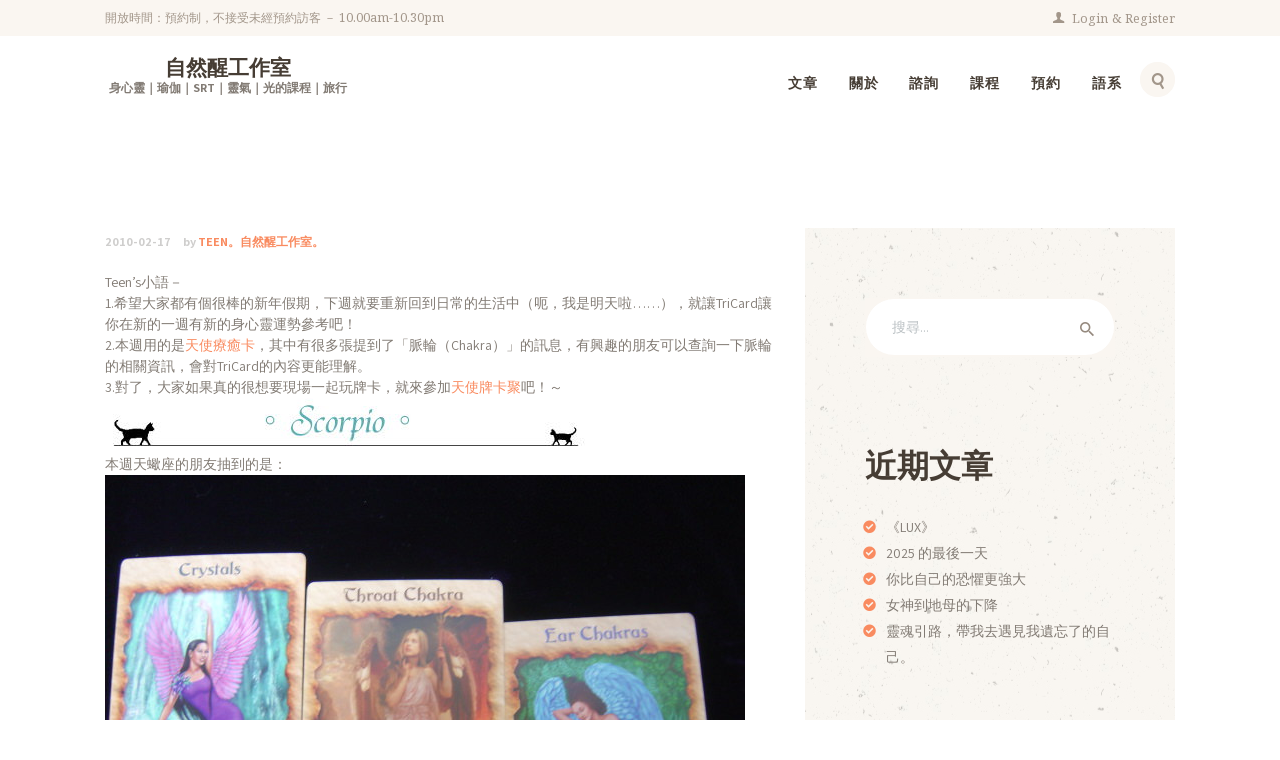

--- FILE ---
content_type: text/html; charset=UTF-8
request_url: https://serenityteen.com/2010-02-17-114/?variant=
body_size: 25936
content:
<!DOCTYPE html>
<html lang="zh-TW"
 xmlns:fb="http://ogp.me/ns/fb#" class="no-js scheme_default">
<head>
	<title>TriCard－身心靈運勢02/17-02/23 &#8211; 自然醒工作室</title>
<meta name='robots' content='max-image-preview:large' />
	<style>img:is([sizes="auto" i], [sizes^="auto," i]) { contain-intrinsic-size: 3000px 1500px }</style>
			<meta charset="UTF-8">
		<meta name="format-detection" content="telephone=no">
		<meta name="viewport" content="width=device-width, initial-scale=1, maximum-scale=1">
		<link rel="profile" href="//gmpg.org/xfn/11">
		<link rel="pingback" href="https://serenityteen.com/xmlrpc.php">
		<link rel='dns-prefetch' href='//stats.wp.com' />
<link rel='dns-prefetch' href='//fonts.googleapis.com' />
<link rel='dns-prefetch' href='//v0.wordpress.com' />
<meta property="og:image" content="https://serenityteen.com/wp-content/uploads/thumb_20200827152204_54.jpg"/>
<script type="text/javascript">
/* <![CDATA[ */
window._wpemojiSettings = {"baseUrl":"https:\/\/s.w.org\/images\/core\/emoji\/16.0.1\/72x72\/","ext":".png","svgUrl":"https:\/\/s.w.org\/images\/core\/emoji\/16.0.1\/svg\/","svgExt":".svg","source":{"concatemoji":"https:\/\/serenityteen.com\/wp-includes\/js\/wp-emoji-release.min.js?ver=6.8.3"}};
/*! This file is auto-generated */
!function(s,n){var o,i,e;function c(e){try{var t={supportTests:e,timestamp:(new Date).valueOf()};sessionStorage.setItem(o,JSON.stringify(t))}catch(e){}}function p(e,t,n){e.clearRect(0,0,e.canvas.width,e.canvas.height),e.fillText(t,0,0);var t=new Uint32Array(e.getImageData(0,0,e.canvas.width,e.canvas.height).data),a=(e.clearRect(0,0,e.canvas.width,e.canvas.height),e.fillText(n,0,0),new Uint32Array(e.getImageData(0,0,e.canvas.width,e.canvas.height).data));return t.every(function(e,t){return e===a[t]})}function u(e,t){e.clearRect(0,0,e.canvas.width,e.canvas.height),e.fillText(t,0,0);for(var n=e.getImageData(16,16,1,1),a=0;a<n.data.length;a++)if(0!==n.data[a])return!1;return!0}function f(e,t,n,a){switch(t){case"flag":return n(e,"\ud83c\udff3\ufe0f\u200d\u26a7\ufe0f","\ud83c\udff3\ufe0f\u200b\u26a7\ufe0f")?!1:!n(e,"\ud83c\udde8\ud83c\uddf6","\ud83c\udde8\u200b\ud83c\uddf6")&&!n(e,"\ud83c\udff4\udb40\udc67\udb40\udc62\udb40\udc65\udb40\udc6e\udb40\udc67\udb40\udc7f","\ud83c\udff4\u200b\udb40\udc67\u200b\udb40\udc62\u200b\udb40\udc65\u200b\udb40\udc6e\u200b\udb40\udc67\u200b\udb40\udc7f");case"emoji":return!a(e,"\ud83e\udedf")}return!1}function g(e,t,n,a){var r="undefined"!=typeof WorkerGlobalScope&&self instanceof WorkerGlobalScope?new OffscreenCanvas(300,150):s.createElement("canvas"),o=r.getContext("2d",{willReadFrequently:!0}),i=(o.textBaseline="top",o.font="600 32px Arial",{});return e.forEach(function(e){i[e]=t(o,e,n,a)}),i}function t(e){var t=s.createElement("script");t.src=e,t.defer=!0,s.head.appendChild(t)}"undefined"!=typeof Promise&&(o="wpEmojiSettingsSupports",i=["flag","emoji"],n.supports={everything:!0,everythingExceptFlag:!0},e=new Promise(function(e){s.addEventListener("DOMContentLoaded",e,{once:!0})}),new Promise(function(t){var n=function(){try{var e=JSON.parse(sessionStorage.getItem(o));if("object"==typeof e&&"number"==typeof e.timestamp&&(new Date).valueOf()<e.timestamp+604800&&"object"==typeof e.supportTests)return e.supportTests}catch(e){}return null}();if(!n){if("undefined"!=typeof Worker&&"undefined"!=typeof OffscreenCanvas&&"undefined"!=typeof URL&&URL.createObjectURL&&"undefined"!=typeof Blob)try{var e="postMessage("+g.toString()+"("+[JSON.stringify(i),f.toString(),p.toString(),u.toString()].join(",")+"));",a=new Blob([e],{type:"text/javascript"}),r=new Worker(URL.createObjectURL(a),{name:"wpTestEmojiSupports"});return void(r.onmessage=function(e){c(n=e.data),r.terminate(),t(n)})}catch(e){}c(n=g(i,f,p,u))}t(n)}).then(function(e){for(var t in e)n.supports[t]=e[t],n.supports.everything=n.supports.everything&&n.supports[t],"flag"!==t&&(n.supports.everythingExceptFlag=n.supports.everythingExceptFlag&&n.supports[t]);n.supports.everythingExceptFlag=n.supports.everythingExceptFlag&&!n.supports.flag,n.DOMReady=!1,n.readyCallback=function(){n.DOMReady=!0}}).then(function(){return e}).then(function(){var e;n.supports.everything||(n.readyCallback(),(e=n.source||{}).concatemoji?t(e.concatemoji):e.wpemoji&&e.twemoji&&(t(e.twemoji),t(e.wpemoji)))}))}((window,document),window._wpemojiSettings);
/* ]]> */
</script>

<link rel='stylesheet' id='sgr-css' href='https://serenityteen.com/wp-content/plugins/simple-google-recaptcha/sgr.css?ver=1676341019' type='text/css' media='all' />
<link rel='stylesheet' id='jetpack_related-posts-css' href='https://serenityteen.com/wp-content/plugins/jetpack/modules/related-posts/related-posts.css?ver=20240116' type='text/css' media='all' />
<link rel='stylesheet' id='sbi_styles-css' href='https://serenityteen.com/wp-content/plugins/instagram-feed/css/sbi-styles.min.css?ver=6.10.0' type='text/css' media='all' />
<style id='wp-emoji-styles-inline-css' type='text/css'>

	img.wp-smiley, img.emoji {
		display: inline !important;
		border: none !important;
		box-shadow: none !important;
		height: 1em !important;
		width: 1em !important;
		margin: 0 0.07em !important;
		vertical-align: -0.1em !important;
		background: none !important;
		padding: 0 !important;
	}
</style>
<link rel='stylesheet' id='wp-block-library-css' href='https://serenityteen.com/wp-includes/css/dist/block-library/style.min.css?ver=6.8.3' type='text/css' media='all' />
<style id='classic-theme-styles-inline-css' type='text/css'>
/*! This file is auto-generated */
.wp-block-button__link{color:#fff;background-color:#32373c;border-radius:9999px;box-shadow:none;text-decoration:none;padding:calc(.667em + 2px) calc(1.333em + 2px);font-size:1.125em}.wp-block-file__button{background:#32373c;color:#fff;text-decoration:none}
</style>
<link rel='stylesheet' id='mediaelement-css' href='https://serenityteen.com/wp-includes/js/mediaelement/mediaelementplayer-legacy.min.css?ver=4.2.17' type='text/css' media='all' />
<link rel='stylesheet' id='wp-mediaelement-css' href='https://serenityteen.com/wp-includes/js/mediaelement/wp-mediaelement.min.css?ver=6.8.3' type='text/css' media='all' />
<style id='jetpack-sharing-buttons-style-inline-css' type='text/css'>
.jetpack-sharing-buttons__services-list{display:flex;flex-direction:row;flex-wrap:wrap;gap:0;list-style-type:none;margin:5px;padding:0}.jetpack-sharing-buttons__services-list.has-small-icon-size{font-size:12px}.jetpack-sharing-buttons__services-list.has-normal-icon-size{font-size:16px}.jetpack-sharing-buttons__services-list.has-large-icon-size{font-size:24px}.jetpack-sharing-buttons__services-list.has-huge-icon-size{font-size:36px}@media print{.jetpack-sharing-buttons__services-list{display:none!important}}.editor-styles-wrapper .wp-block-jetpack-sharing-buttons{gap:0;padding-inline-start:0}ul.jetpack-sharing-buttons__services-list.has-background{padding:1.25em 2.375em}
</style>
<style id='global-styles-inline-css' type='text/css'>
:root{--wp--preset--aspect-ratio--square: 1;--wp--preset--aspect-ratio--4-3: 4/3;--wp--preset--aspect-ratio--3-4: 3/4;--wp--preset--aspect-ratio--3-2: 3/2;--wp--preset--aspect-ratio--2-3: 2/3;--wp--preset--aspect-ratio--16-9: 16/9;--wp--preset--aspect-ratio--9-16: 9/16;--wp--preset--color--black: #000000;--wp--preset--color--cyan-bluish-gray: #abb8c3;--wp--preset--color--white: #ffffff;--wp--preset--color--pale-pink: #f78da7;--wp--preset--color--vivid-red: #cf2e2e;--wp--preset--color--luminous-vivid-orange: #ff6900;--wp--preset--color--luminous-vivid-amber: #fcb900;--wp--preset--color--light-green-cyan: #7bdcb5;--wp--preset--color--vivid-green-cyan: #00d084;--wp--preset--color--pale-cyan-blue: #8ed1fc;--wp--preset--color--vivid-cyan-blue: #0693e3;--wp--preset--color--vivid-purple: #9b51e0;--wp--preset--gradient--vivid-cyan-blue-to-vivid-purple: linear-gradient(135deg,rgba(6,147,227,1) 0%,rgb(155,81,224) 100%);--wp--preset--gradient--light-green-cyan-to-vivid-green-cyan: linear-gradient(135deg,rgb(122,220,180) 0%,rgb(0,208,130) 100%);--wp--preset--gradient--luminous-vivid-amber-to-luminous-vivid-orange: linear-gradient(135deg,rgba(252,185,0,1) 0%,rgba(255,105,0,1) 100%);--wp--preset--gradient--luminous-vivid-orange-to-vivid-red: linear-gradient(135deg,rgba(255,105,0,1) 0%,rgb(207,46,46) 100%);--wp--preset--gradient--very-light-gray-to-cyan-bluish-gray: linear-gradient(135deg,rgb(238,238,238) 0%,rgb(169,184,195) 100%);--wp--preset--gradient--cool-to-warm-spectrum: linear-gradient(135deg,rgb(74,234,220) 0%,rgb(151,120,209) 20%,rgb(207,42,186) 40%,rgb(238,44,130) 60%,rgb(251,105,98) 80%,rgb(254,248,76) 100%);--wp--preset--gradient--blush-light-purple: linear-gradient(135deg,rgb(255,206,236) 0%,rgb(152,150,240) 100%);--wp--preset--gradient--blush-bordeaux: linear-gradient(135deg,rgb(254,205,165) 0%,rgb(254,45,45) 50%,rgb(107,0,62) 100%);--wp--preset--gradient--luminous-dusk: linear-gradient(135deg,rgb(255,203,112) 0%,rgb(199,81,192) 50%,rgb(65,88,208) 100%);--wp--preset--gradient--pale-ocean: linear-gradient(135deg,rgb(255,245,203) 0%,rgb(182,227,212) 50%,rgb(51,167,181) 100%);--wp--preset--gradient--electric-grass: linear-gradient(135deg,rgb(202,248,128) 0%,rgb(113,206,126) 100%);--wp--preset--gradient--midnight: linear-gradient(135deg,rgb(2,3,129) 0%,rgb(40,116,252) 100%);--wp--preset--font-size--small: 13px;--wp--preset--font-size--medium: 20px;--wp--preset--font-size--large: 36px;--wp--preset--font-size--x-large: 42px;--wp--preset--spacing--20: 0.44rem;--wp--preset--spacing--30: 0.67rem;--wp--preset--spacing--40: 1rem;--wp--preset--spacing--50: 1.5rem;--wp--preset--spacing--60: 2.25rem;--wp--preset--spacing--70: 3.38rem;--wp--preset--spacing--80: 5.06rem;--wp--preset--shadow--natural: 6px 6px 9px rgba(0, 0, 0, 0.2);--wp--preset--shadow--deep: 12px 12px 50px rgba(0, 0, 0, 0.4);--wp--preset--shadow--sharp: 6px 6px 0px rgba(0, 0, 0, 0.2);--wp--preset--shadow--outlined: 6px 6px 0px -3px rgba(255, 255, 255, 1), 6px 6px rgba(0, 0, 0, 1);--wp--preset--shadow--crisp: 6px 6px 0px rgba(0, 0, 0, 1);}:where(.is-layout-flex){gap: 0.5em;}:where(.is-layout-grid){gap: 0.5em;}body .is-layout-flex{display: flex;}.is-layout-flex{flex-wrap: wrap;align-items: center;}.is-layout-flex > :is(*, div){margin: 0;}body .is-layout-grid{display: grid;}.is-layout-grid > :is(*, div){margin: 0;}:where(.wp-block-columns.is-layout-flex){gap: 2em;}:where(.wp-block-columns.is-layout-grid){gap: 2em;}:where(.wp-block-post-template.is-layout-flex){gap: 1.25em;}:where(.wp-block-post-template.is-layout-grid){gap: 1.25em;}.has-black-color{color: var(--wp--preset--color--black) !important;}.has-cyan-bluish-gray-color{color: var(--wp--preset--color--cyan-bluish-gray) !important;}.has-white-color{color: var(--wp--preset--color--white) !important;}.has-pale-pink-color{color: var(--wp--preset--color--pale-pink) !important;}.has-vivid-red-color{color: var(--wp--preset--color--vivid-red) !important;}.has-luminous-vivid-orange-color{color: var(--wp--preset--color--luminous-vivid-orange) !important;}.has-luminous-vivid-amber-color{color: var(--wp--preset--color--luminous-vivid-amber) !important;}.has-light-green-cyan-color{color: var(--wp--preset--color--light-green-cyan) !important;}.has-vivid-green-cyan-color{color: var(--wp--preset--color--vivid-green-cyan) !important;}.has-pale-cyan-blue-color{color: var(--wp--preset--color--pale-cyan-blue) !important;}.has-vivid-cyan-blue-color{color: var(--wp--preset--color--vivid-cyan-blue) !important;}.has-vivid-purple-color{color: var(--wp--preset--color--vivid-purple) !important;}.has-black-background-color{background-color: var(--wp--preset--color--black) !important;}.has-cyan-bluish-gray-background-color{background-color: var(--wp--preset--color--cyan-bluish-gray) !important;}.has-white-background-color{background-color: var(--wp--preset--color--white) !important;}.has-pale-pink-background-color{background-color: var(--wp--preset--color--pale-pink) !important;}.has-vivid-red-background-color{background-color: var(--wp--preset--color--vivid-red) !important;}.has-luminous-vivid-orange-background-color{background-color: var(--wp--preset--color--luminous-vivid-orange) !important;}.has-luminous-vivid-amber-background-color{background-color: var(--wp--preset--color--luminous-vivid-amber) !important;}.has-light-green-cyan-background-color{background-color: var(--wp--preset--color--light-green-cyan) !important;}.has-vivid-green-cyan-background-color{background-color: var(--wp--preset--color--vivid-green-cyan) !important;}.has-pale-cyan-blue-background-color{background-color: var(--wp--preset--color--pale-cyan-blue) !important;}.has-vivid-cyan-blue-background-color{background-color: var(--wp--preset--color--vivid-cyan-blue) !important;}.has-vivid-purple-background-color{background-color: var(--wp--preset--color--vivid-purple) !important;}.has-black-border-color{border-color: var(--wp--preset--color--black) !important;}.has-cyan-bluish-gray-border-color{border-color: var(--wp--preset--color--cyan-bluish-gray) !important;}.has-white-border-color{border-color: var(--wp--preset--color--white) !important;}.has-pale-pink-border-color{border-color: var(--wp--preset--color--pale-pink) !important;}.has-vivid-red-border-color{border-color: var(--wp--preset--color--vivid-red) !important;}.has-luminous-vivid-orange-border-color{border-color: var(--wp--preset--color--luminous-vivid-orange) !important;}.has-luminous-vivid-amber-border-color{border-color: var(--wp--preset--color--luminous-vivid-amber) !important;}.has-light-green-cyan-border-color{border-color: var(--wp--preset--color--light-green-cyan) !important;}.has-vivid-green-cyan-border-color{border-color: var(--wp--preset--color--vivid-green-cyan) !important;}.has-pale-cyan-blue-border-color{border-color: var(--wp--preset--color--pale-cyan-blue) !important;}.has-vivid-cyan-blue-border-color{border-color: var(--wp--preset--color--vivid-cyan-blue) !important;}.has-vivid-purple-border-color{border-color: var(--wp--preset--color--vivid-purple) !important;}.has-vivid-cyan-blue-to-vivid-purple-gradient-background{background: var(--wp--preset--gradient--vivid-cyan-blue-to-vivid-purple) !important;}.has-light-green-cyan-to-vivid-green-cyan-gradient-background{background: var(--wp--preset--gradient--light-green-cyan-to-vivid-green-cyan) !important;}.has-luminous-vivid-amber-to-luminous-vivid-orange-gradient-background{background: var(--wp--preset--gradient--luminous-vivid-amber-to-luminous-vivid-orange) !important;}.has-luminous-vivid-orange-to-vivid-red-gradient-background{background: var(--wp--preset--gradient--luminous-vivid-orange-to-vivid-red) !important;}.has-very-light-gray-to-cyan-bluish-gray-gradient-background{background: var(--wp--preset--gradient--very-light-gray-to-cyan-bluish-gray) !important;}.has-cool-to-warm-spectrum-gradient-background{background: var(--wp--preset--gradient--cool-to-warm-spectrum) !important;}.has-blush-light-purple-gradient-background{background: var(--wp--preset--gradient--blush-light-purple) !important;}.has-blush-bordeaux-gradient-background{background: var(--wp--preset--gradient--blush-bordeaux) !important;}.has-luminous-dusk-gradient-background{background: var(--wp--preset--gradient--luminous-dusk) !important;}.has-pale-ocean-gradient-background{background: var(--wp--preset--gradient--pale-ocean) !important;}.has-electric-grass-gradient-background{background: var(--wp--preset--gradient--electric-grass) !important;}.has-midnight-gradient-background{background: var(--wp--preset--gradient--midnight) !important;}.has-small-font-size{font-size: var(--wp--preset--font-size--small) !important;}.has-medium-font-size{font-size: var(--wp--preset--font-size--medium) !important;}.has-large-font-size{font-size: var(--wp--preset--font-size--large) !important;}.has-x-large-font-size{font-size: var(--wp--preset--font-size--x-large) !important;}
:where(.wp-block-post-template.is-layout-flex){gap: 1.25em;}:where(.wp-block-post-template.is-layout-grid){gap: 1.25em;}
:where(.wp-block-columns.is-layout-flex){gap: 2em;}:where(.wp-block-columns.is-layout-grid){gap: 2em;}
:root :where(.wp-block-pullquote){font-size: 1.5em;line-height: 1.6;}
</style>
<link rel='stylesheet' id='trx_addons-icons-css' href='https://serenityteen.com/wp-content/plugins/trx_addons/css/font-icons/css/trx_addons_icons-embedded.css?ver=6.8.3' type='text/css' media='all' />
<link rel='stylesheet' id='swiperslider-css' href='https://serenityteen.com/wp-content/plugins/trx_addons/js/swiper/swiper.css' type='text/css' media='all' />
<link rel='stylesheet' id='magnific-popup-css' href='https://serenityteen.com/wp-content/plugins/trx_addons/js/magnific/magnific-popup.css' type='text/css' media='all' />
<link rel='stylesheet' id='trx_addons-css' href='https://serenityteen.com/wp-content/plugins/trx_addons/css/trx_addons.css' type='text/css' media='all' />
<link rel='stylesheet' id='trx_addons-animation-css' href='https://serenityteen.com/wp-content/plugins/trx_addons/css/trx_addons.animation.css?ver=6.8.3' type='text/css' media='all' />
<style id='jetpack_facebook_likebox-inline-css' type='text/css'>
.widget_facebook_likebox {
	overflow: hidden;
}

</style>
<link rel='stylesheet' id='jetpack-subscriptions-css' href='https://serenityteen.com/wp-content/plugins/jetpack/_inc/build/subscriptions/subscriptions.min.css?ver=15.4' type='text/css' media='all' />
<link rel='stylesheet' id='basil-font-google_fonts-css' href='https://fonts.googleapis.com/css?family=Assistant%3A400%2C700%2C800%7CNoto+Serif%3A400%2C700&#038;subset=latin%2Clatin-ext&#038;ver=6.8.3' type='text/css' media='all' />
<link rel='stylesheet' id='fontello-icons-css' href='https://serenityteen.com/wp-content/themes/basil/css/fontello/css/fontello-embedded.css?ver=6.8.3' type='text/css' media='all' />
<link rel='stylesheet' id='basil-styles-css' href='https://serenityteen.com/wp-content/themes/basil/css/__styles.css?ver=6.8.3' type='text/css' media='all' />
<link rel='stylesheet' id='basil-main-css' href='https://serenityteen.com/wp-content/themes/basil/style.css' type='text/css' media='all' />
<style id='basil-main-inline-css' type='text/css'>
.post-navigation .nav-previous a .nav-arrow { background-image: url(https://serenityteen.com/wp-content/uploads/20170505010921_34-555x312.jpg); }.post-navigation .nav-next a .nav-arrow { background-image: url(https://serenityteen.com/wp-content/uploads/20170505010921_34-555x312.jpg); }
</style>
<link rel='stylesheet' id='basil-child-css' href='https://serenityteen.com/wp-content/themes/basil-child/style.css' type='text/css' media='all' />
<link rel='stylesheet' id='basil-colors-css' href='https://serenityteen.com/wp-content/themes/basil/css/__colors.css?ver=6.8.3' type='text/css' media='all' />
<link rel='stylesheet' id='basil-trx-addons-css' href='https://serenityteen.com/wp-content/themes/basil/plugins/trx_addons/trx_addons.css' type='text/css' media='all' />
<link rel='stylesheet' id='basil-trx-addons-editor-css' href='https://serenityteen.com/wp-content/themes/basil/plugins/trx_addons/trx_addons.editor.css' type='text/css' media='all' />
<link rel='stylesheet' id='basil-responsive-css' href='https://serenityteen.com/wp-content/themes/basil/css/responsive.css?ver=6.8.3' type='text/css' media='all' />
<link rel='stylesheet' id='dtree.css-css' href='https://serenityteen.com/wp-content/plugins/wp-dtree-30/wp-dtree.min.css?ver=4.4.5' type='text/css' media='all' />
<script type="text/javascript" id="sgr-js-extra">
/* <![CDATA[ */
var sgr = {"sgr_site_key":"6LebUYUdAAAAAMI0ofllZukD2nelTKp2Nu3GR6hl"};
/* ]]> */
</script>
<script type="text/javascript" src="https://serenityteen.com/wp-content/plugins/simple-google-recaptcha/sgr.js?ver=1676341019" id="sgr-js"></script>
<script type="text/javascript" id="jetpack_related-posts-js-extra">
/* <![CDATA[ */
var related_posts_js_options = {"post_heading":"h4"};
/* ]]> */
</script>
<script type="text/javascript" src="https://serenityteen.com/wp-content/plugins/jetpack/_inc/build/related-posts/related-posts.min.js?ver=20240116" id="jetpack_related-posts-js"></script>
<script type="text/javascript" src="https://serenityteen.com/wp-includes/js/jquery/jquery.min.js?ver=3.7.1" id="jquery-core-js"></script>
<script type="text/javascript" src="https://serenityteen.com/wp-includes/js/jquery/jquery-migrate.min.js?ver=3.4.1" id="jquery-migrate-js"></script>
<script type="text/javascript" src="https://serenityteen.com/wp-content/plugins/revslider/public/assets/js/rbtools.min.js?ver=6.6.16" async id="tp-tools-js"></script>
<script type="text/javascript" src="https://serenityteen.com/wp-content/plugins/revslider/public/assets/js/rs6.min.js?ver=6.6.16" async id="revmin-js"></script>
<script type="text/javascript" id="wk-tag-manager-script-js-after">
/* <![CDATA[ */
function shouldTrack(){
var trackLoggedIn = true;
var loggedIn = false;
if(!loggedIn){
return true;
} else if( trackLoggedIn ) {
return true;
}
return false;
}
function hasWKGoogleAnalyticsCookie() {
return (new RegExp('wp_wk_ga_untrack_' + document.location.hostname)).test(document.cookie);
}
if (!hasWKGoogleAnalyticsCookie() && shouldTrack()) {
//Google Tag Manager
(function (w, d, s, l, i) {
w[l] = w[l] || [];
w[l].push({
'gtm.start':
new Date().getTime(), event: 'gtm.js'
});
var f = d.getElementsByTagName(s)[0],
j = d.createElement(s), dl = l != 'dataLayer' ? '&l=' + l : '';
j.async = true;
j.src =
'https://www.googletagmanager.com/gtm.js?id=' + i + dl;
f.parentNode.insertBefore(j, f);
})(window, document, 'script', 'dataLayer', 'GTM-594FN68');
}
/* ]]> */
</script>
<script type="text/javascript" id="dtree-js-extra">
/* <![CDATA[ */
var WPdTreeSettings = {"animate":"1","duration":"250","imgurl":"https:\/\/serenityteen.com\/wp-content\/plugins\/wp-dtree-30\/"};
/* ]]> */
</script>
<script type="text/javascript" src="https://serenityteen.com/wp-content/plugins/wp-dtree-30/wp-dtree.min.js?ver=4.4.5" id="dtree-js"></script>
<script></script><link rel="https://api.w.org/" href="https://serenityteen.com/wp-json/" /><link rel="alternate" title="JSON" type="application/json" href="https://serenityteen.com/wp-json/wp/v2/posts/114" /><meta name="generator" content="WordPress 6.8.3" />
<link rel="canonical" href="https://serenityteen.com/2010-02-17-114/" />
<link rel='shortlink' href='https://wp.me/p8H3WP-1Q' />
<link rel="alternate" title="oEmbed (JSON)" type="application/json+oembed" href="https://serenityteen.com/wp-json/oembed/1.0/embed?url=https%3A%2F%2Fserenityteen.com%2F2010-02-17-114%2F" />
<link rel="alternate" title="oEmbed (XML)" type="text/xml+oembed" href="https://serenityteen.com/wp-json/oembed/1.0/embed?url=https%3A%2F%2Fserenityteen.com%2F2010-02-17-114%2F&#038;format=xml" />
<meta property="fb:app_id" content="1877625725838687"/><!-- MailerLite Universal -->
<script>
(function(m,a,i,l,e,r){ m['MailerLiteObject']=e;function f(){
var c={ a:arguments,q:[]};var r=this.push(c);return "number"!=typeof r?r:f.bind(c.q);}
f.q=f.q||[];m[e]=m[e]||f.bind(f.q);m[e].q=m[e].q||f.q;r=a.createElement(i);
var _=a.getElementsByTagName(i)[0];r.async=1;r.src=l+'?v'+(~~(new Date().getTime()/1000000));
.parentNode.insertBefore(r,);})(window, document, 'script', 'https://static.mailerlite.com/js/universal.js', 'ml');

var ml_account = ml('accounts', '2299880', 'y7c0o8g2t1', 'load');
</script>
<!-- End MailerLite Universal -->                    <!-- Tracking code generated with Simple Universal Google Analytics plugin v1.0.5 -->
                    <script>
                    (function(i,s,o,g,r,a,m){i['GoogleAnalyticsObject']=r;i[r]=i[r]||function(){
                    (i[r].q=i[r].q||[]).push(arguments)},i[r].l=1*new Date();a=s.createElement(o),
                    m=s.getElementsByTagName(o)[0];a.async=1;a.src=g;m.parentNode.insertBefore(a,m)
                    })(window,document,'script','//www.google-analytics.com/analytics.js','ga');

                    ga('create', 'UA-98449462-1', 'auto');
                    ga('send', 'pageview');

                    </script>
                    <!-- / Simple Universal Google Analytics plugin -->	<style>img#wpstats{display:none}</style>
		<meta name="generator" content="Powered by WPBakery Page Builder - drag and drop page builder for WordPress."/>
<meta name="generator" content="Powered by Slider Revolution 6.6.16 - responsive, Mobile-Friendly Slider Plugin for WordPress with comfortable drag and drop interface." />
<script>function setREVStartSize(e){
			//window.requestAnimationFrame(function() {
				window.RSIW = window.RSIW===undefined ? window.innerWidth : window.RSIW;
				window.RSIH = window.RSIH===undefined ? window.innerHeight : window.RSIH;
				try {
					var pw = document.getElementById(e.c).parentNode.offsetWidth,
						newh;
					pw = pw===0 || isNaN(pw) || (e.l=="fullwidth" || e.layout=="fullwidth") ? window.RSIW : pw;
					e.tabw = e.tabw===undefined ? 0 : parseInt(e.tabw);
					e.thumbw = e.thumbw===undefined ? 0 : parseInt(e.thumbw);
					e.tabh = e.tabh===undefined ? 0 : parseInt(e.tabh);
					e.thumbh = e.thumbh===undefined ? 0 : parseInt(e.thumbh);
					e.tabhide = e.tabhide===undefined ? 0 : parseInt(e.tabhide);
					e.thumbhide = e.thumbhide===undefined ? 0 : parseInt(e.thumbhide);
					e.mh = e.mh===undefined || e.mh=="" || e.mh==="auto" ? 0 : parseInt(e.mh,0);
					if(e.layout==="fullscreen" || e.l==="fullscreen")
						newh = Math.max(e.mh,window.RSIH);
					else{
						e.gw = Array.isArray(e.gw) ? e.gw : [e.gw];
						for (var i in e.rl) if (e.gw[i]===undefined || e.gw[i]===0) e.gw[i] = e.gw[i-1];
						e.gh = e.el===undefined || e.el==="" || (Array.isArray(e.el) && e.el.length==0)? e.gh : e.el;
						e.gh = Array.isArray(e.gh) ? e.gh : [e.gh];
						for (var i in e.rl) if (e.gh[i]===undefined || e.gh[i]===0) e.gh[i] = e.gh[i-1];
											
						var nl = new Array(e.rl.length),
							ix = 0,
							sl;
						e.tabw = e.tabhide>=pw ? 0 : e.tabw;
						e.thumbw = e.thumbhide>=pw ? 0 : e.thumbw;
						e.tabh = e.tabhide>=pw ? 0 : e.tabh;
						e.thumbh = e.thumbhide>=pw ? 0 : e.thumbh;
						for (var i in e.rl) nl[i] = e.rl[i]<window.RSIW ? 0 : e.rl[i];
						sl = nl[0];
						for (var i in nl) if (sl>nl[i] && nl[i]>0) { sl = nl[i]; ix=i;}
						var m = pw>(e.gw[ix]+e.tabw+e.thumbw) ? 1 : (pw-(e.tabw+e.thumbw)) / (e.gw[ix]);
						newh =  (e.gh[ix] * m) + (e.tabh + e.thumbh);
					}
					var el = document.getElementById(e.c);
					if (el!==null && el) el.style.height = newh+"px";
					el = document.getElementById(e.c+"_wrapper");
					if (el!==null && el) {
						el.style.height = newh+"px";
						el.style.display = "block";
					}
				} catch(e){
					console.log("Failure at Presize of Slider:" + e)
				}
			//});
		  };</script>
		<style type="text/css" id="wp-custom-css">
			.courses_page_featured { display: none; }
.post_featured { display: none; }
.sc_item_title.sc_courses_title:before, .sc_item_title.sc_content_title:before, .sc_item_title.sc_form_title:before { background-image: url(https://serenityteen.com/wp-content/uploads/20170525165456_36.png); width: 148px; height: 25px; }

		</style>
		<noscript><style> .wpb_animate_when_almost_visible { opacity: 1; }</style></noscript><link rel="preload" as="image" href="https://serenityteen.com/wp-content/uploads/20170505010921_34-555x312.jpg"></head>

<body class="wp-singular post-template-default single single-post postid-114 single-format-standard wp-theme-basil wp-child-theme-basil-child body_tag scheme_default blog_mode_post body_style_wide is_single sidebar_show sidebar_right header_style_header-default header_position_ menu_style_top no_layout wpb-js-composer js-comp-ver-7.0 vc_responsive">

    <noscript>
    <iframe src="https://www.googletagmanager.com/ns.html?id=GTM-594FN68" height="0" width="0"
        style="display:none;visibility:hidden"></iframe>
</noscript>


	
	<div class="body_wrap">

		<div class="page_wrap">

			<header class="top_panel top_panel_default without_bg_image with_featured_image scheme_default">
<div class="top_header_wrap">
	<div class="content_wrap">
		<span class="contact_info">
			<span class="contact_info_item info-text">開放時間：預約制，不接受未經預約訪客 － 10.00am-10.30pm</span>		</span>
		<div class="login_registration_wrap">
		<a href="#trx_addons_login_popup" class="trx_addons_popup_link trx_addons_login_link ">
	<span class="sc_layouts_item_details sc_layouts_login_details">Login</span><span class="sc_layouts_item_details sc_layouts_register_details">Register</span></a>
				</div>
	</div>
</div>
<div class="top_panel_navi sc_layouts_row sc_layouts_row_type_normal sc_layouts_row_fixed
			scheme_default">
	<div class="content_wrap">
		<div class="columns_wrap">
			<div class="sc_layouts_column sc_layouts_column_align_left sc_layouts_column_icons_position_left column-1_4">
				<div class="sc_layouts_item"><a class="sc_layouts_logo" href="https://serenityteen.com/"><span class="logo_text">自然醒工作室</span><span class="logo_slogan">身心靈｜瑜伽｜SRT｜靈氣｜光的課程｜旅行</span></a></div>
			</div><div class="sc_layouts_column sc_layouts_column_align_right sc_layouts_column_icons_position_left column-3_4">
				<div class="sc_layouts_item">
					<nav class="menu_main_nav_area sc_layouts_hide_on_mobile"><ul id="menu_main" class="sc_layouts_menu_nav menu_main_nav"><li id="menu-item-623" class="menu-item menu-item-type-post_type menu-item-object-page current_page_parent menu-item-623"><a href="https://serenityteen.com/blogs/"><span>文章</span></a></li><li id="menu-item-607" class="menu-item menu-item-type-post_type menu-item-object-page menu-item-has-children menu-item-607"><a href="https://serenityteen.com/about-teen/"><span>關於</span></a>
<ul class="sub-menu"><li id="menu-item-727" class="menu-item menu-item-type-post_type menu-item-object-post menu-item-727"><a target="_blank" href="https://serenityteen.com/2013-07-02-437/"><span>Teen的介紹</span></a></li><li id="menu-item-664" class="menu-item menu-item-type-post_type menu-item-object-page menu-item-664"><a href="https://serenityteen.com/traffic-location/"><span>交通方式</span></a></li><li id="menu-item-642" class="menu-item menu-item-type-post_type menu-item-object-page menu-item-642"><a href="https://serenityteen.com/contacts/"><span>聯絡我們</span></a></li></ul>
</li><li id="menu-item-603" class="menu-item menu-item-type-post_type menu-item-object-page menu-item-has-children menu-item-603"><a href="https://serenityteen.com/private-consultant/"><span>諮詢</span></a>
<ul class="sub-menu"><li id="menu-item-1198" class="menu-item menu-item-type-post_type menu-item-object-cpt_courses menu-item-1198"><a target="_blank" href="https://serenityteen.com/courses/srt%ef%bc%88spiritual-response-therapy%ef%bc%89%e8%ab%ae%e8%a9%a2%e5%80%8b%e6%a1%88%e8%aa%aa%e6%98%8e%e3%80%82/"><span>SRT諮詢個案說明</span></a></li><li id="menu-item-1220" class="menu-item menu-item-type-post_type menu-item-object-cpt_courses menu-item-1220"><a href="https://serenityteen.com/courses/%e9%9b%99%e6%89%8b%e8%83%bd%e9%87%8f%e7%99%82%e7%99%92%e5%80%8b%e6%a1%88/"><span>雙手能量療癒個案</span></a></li></ul>
</li><li id="menu-item-605" class="menu-item menu-item-type-post_type menu-item-object-page menu-item-605"><a href="https://serenityteen.com/group-classes/"><span>課程</span></a></li><li id="menu-item-609" class="menu-item menu-item-type-post_type menu-item-object-page menu-item-609"><a href="https://serenityteen.com/able-time/"><span>預約</span></a></li><li id="menu-item-770" class="lang-conv menu-item menu-item-type-custom menu-item-object-custom menu-item-has-children menu-item-770"><a href="#"><span>語系</span></a>
<ul class="sub-menu"><li id="menu-item-769" class="menu-item menu-item-type-custom menu-item-object-custom menu-item-769"><a href="?variant="><span>繁體</span></a></li><li id="menu-item-768" class="menu-item menu-item-type-custom menu-item-object-custom menu-item-768"><a href="?variant=zh-hans"><span>簡體</span></a></li></ul>
</li></ul></nav>					<div class="sc_layouts_iconed_text sc_layouts_menu_mobile_button">
						<a class="sc_layouts_item_link sc_layouts_iconed_text_link" href="#">
							<span class="sc_layouts_item_icon sc_layouts_iconed_text_icon trx_addons_icon-menu"></span>
						</a>
					</div>
				</div>				<div class="sc_layouts_item">
					<div class="search_wrap search_style_fullscreen header_search">
	<div class="search_form_wrap">
		<form role="search" method="get" class="search_form" action="https://serenityteen.com/">
			<input type="text" class="search_field" placeholder="Search" value="" name="s">
			<button type="submit" class="search_submit trx_addons_icon-search"></button>
							<a class="search_close trx_addons_icon-delete"></a>
					</form>
	</div>
	</div>				</div>			
			</div>
		</div><!-- /.sc_layouts_row -->
	</div><!-- /.content_wrap -->
</div><!-- /.top_panel_navi --></header><div class="menu_mobile_overlay"></div>
<div class="menu_mobile">
	<div class="menu_mobile_inner">
		<a class="menu_mobile_close icon-cancel"></a><a class="sc_layouts_logo" href="https://serenityteen.com/"><span class="logo_text">自然醒工作室</span><span class="logo_slogan">身心靈｜瑜伽｜SRT｜靈氣｜光的課程｜旅行</span></a><nav class="menu_mobile_nav_area "><ul id="menu_mobile" class=" menu_mobile_nav"><li id="menu_mobile-item-623" class="menu-item menu-item-type-post_type menu-item-object-page current_page_parent menu-item-623"><a href="https://serenityteen.com/blogs/"><span>文章</span></a></li><li id="menu_mobile-item-607" class="menu-item menu-item-type-post_type menu-item-object-page menu-item-has-children menu-item-607"><a href="https://serenityteen.com/about-teen/"><span>關於</span></a>
<ul class="sub-menu"><li id="menu_mobile-item-727" class="menu-item menu-item-type-post_type menu-item-object-post menu-item-727"><a target="_blank" href="https://serenityteen.com/2013-07-02-437/"><span>Teen的介紹</span></a></li><li id="menu_mobile-item-664" class="menu-item menu-item-type-post_type menu-item-object-page menu-item-664"><a href="https://serenityteen.com/traffic-location/"><span>交通方式</span></a></li><li id="menu_mobile-item-642" class="menu-item menu-item-type-post_type menu-item-object-page menu-item-642"><a href="https://serenityteen.com/contacts/"><span>聯絡我們</span></a></li></ul>
</li><li id="menu_mobile-item-603" class="menu-item menu-item-type-post_type menu-item-object-page menu-item-has-children menu-item-603"><a href="https://serenityteen.com/private-consultant/"><span>諮詢</span></a>
<ul class="sub-menu"><li id="menu_mobile-item-1198" class="menu-item menu-item-type-post_type menu-item-object-cpt_courses menu-item-1198"><a target="_blank" href="https://serenityteen.com/courses/srt%ef%bc%88spiritual-response-therapy%ef%bc%89%e8%ab%ae%e8%a9%a2%e5%80%8b%e6%a1%88%e8%aa%aa%e6%98%8e%e3%80%82/"><span>SRT諮詢個案說明</span></a></li><li id="menu_mobile-item-1220" class="menu-item menu-item-type-post_type menu-item-object-cpt_courses menu-item-1220"><a href="https://serenityteen.com/courses/%e9%9b%99%e6%89%8b%e8%83%bd%e9%87%8f%e7%99%82%e7%99%92%e5%80%8b%e6%a1%88/"><span>雙手能量療癒個案</span></a></li></ul>
</li><li id="menu_mobile-item-605" class="menu-item menu-item-type-post_type menu-item-object-page menu-item-605"><a href="https://serenityteen.com/group-classes/"><span>課程</span></a></li><li id="menu_mobile-item-609" class="menu-item menu-item-type-post_type menu-item-object-page menu-item-609"><a href="https://serenityteen.com/able-time/"><span>預約</span></a></li><li id="menu_mobile-item-770" class="lang-conv menu-item menu-item-type-custom menu-item-object-custom menu-item-has-children menu-item-770"><a href="#"><span>語系</span></a>
<ul class="sub-menu"><li id="menu_mobile-item-769" class="menu-item menu-item-type-custom menu-item-object-custom menu-item-769"><a href="?variant="><span>繁體</span></a></li><li id="menu_mobile-item-768" class="menu-item menu-item-type-custom menu-item-object-custom menu-item-768"><a href="?variant=zh-hans"><span>簡體</span></a></li></ul>
</li></ul></nav><div class="search_wrap search_style_normal search_mobile">
	<div class="search_form_wrap">
		<form role="search" method="get" class="search_form" action="https://serenityteen.com/">
			<input type="text" class="search_field" placeholder="Search" value="" name="s">
			<button type="submit" class="search_submit trx_addons_icon-search"></button>
					</form>
	</div>
	</div><div class="socials_mobile"><span class="social_item"><a href="https://www.facebook.com/serenityteen.healing/" target="_blank" class="social_icons social_facebook"><span class="trx_addons_icon-facebook"></span></a></span><span class="social_item"><a href="https://www.instagram.com/teen_healing/" target="_blank" class="social_icons social_instagram"><span class="trx_addons_icon-instagram"></span></a></span></div>	</div>
</div>

			<div class="page_content_wrap scheme_default">

								<div class="content_wrap">
				
									

					<div class="content">
										

<article id="post-114" class="post_item_single post_type_post post_format_ itemscope post-114 post type-post status-publish format-standard has-post-thumbnail hentry category-tricard"	itemscope itemtype="//schema.org/BlogPosting">
			<div class="post_header entry-header">

			<div class="post_meta">					<span class="post_meta_item post_date"><a href="https://serenityteen.com/2010-02-17-114/">2010-02-17</a></span>
									<a class="post_meta_item post_author" rel="author" href="https://serenityteen.com/author/serenityteen/">
					<span>by </span>Teen。自然醒工作室。				</a>
				</div><!-- .post_meta -->		</div><!-- .post_header -->
						<div class="post_featured">
					<img width="483" height="56" src="https://serenityteen.com/wp-content/uploads/thumb_20200827152204_54.jpg" class="attachment-basil-thumb-huge size-basil-thumb-huge wp-post-image" alt="TriCard－身心靈運勢02/17-02/23" itemprop="url" decoding="async" srcset="https://serenityteen.com/wp-content/uploads/thumb_20200827152204_54.jpg 483w, https://serenityteen.com/wp-content/uploads/thumb_20200827152204_54-370x43.jpg 370w" sizes="(max-width: 483px) 100vw, 483px" />				</div><!-- .post_featured -->
					<div class="post_content entry-content" itemprop="articleBody">
		<p>Teen&#8217;s小語－<br />
1.希望大家都有個很棒的新年假期，下週就要重新回到日常的生活中（呃，我是明天啦……），就讓TriCard讓你在新的一週有新的身心靈運勢參考吧！<br />
2.本週用的是<a href="http://findbook.tw/book/9789867349996/basic">天使療癒卡</a>，其中有很多張提到了「脈輪（Chakra）」的訊息，有興趣的朋友可以查詢一下脈輪的相關資訊，會對TriCard的內容更能理解。<br />
3.對了，大家如果真的很想要現場一起玩牌卡，就來參加<a href="http://serenityteen.pixnet.net/blog/post/25792768">天使牌卡聚</a>吧！～<br />
<img decoding="async" src="https://serenityteen.com/wp-content/uploads/pixnet/0e3608b1b51d629fb4a6f7052f265621.jpg" border="0" title="天蠍2.jpg" alt="天蠍2.jpg" /><br />
<span id="more-114"></span>本週天蠍座的朋友抽到的是：<br />
<img decoding="async" src="https://serenityteen.com/wp-content/uploads/pixnet/2730c1a8c8afc0985fa1e8320497a646.jpg" border="0" title="天蠍.JPG" alt="天蠍.JPG" /><br />
<strong>。身。Crystals。</strong><br />
水晶的力量會支持你通過現在的狀況。<br />
如果你最近任何一個生活的領域需要幫助的話，試著接觸水晶的力量吧！你不一定要買水晶，但是很重要的是當你接觸水晶時，用心去感受一下水晶的能量，以及水晶給你什麼樣的感覺，有時候靈感會從這裡湧現。<br />
<strong>。心。Throat Chakra。</strong><br />
天使會幫助你充滿慈愛的說出真相。<br />
天使會送來這張卡片，是因為你一直錯過一個重要的訊息：說出真相是非常安全的。天使們鼓勵你將關於自己的真相說出來，包括你在人際中的真實感受。喉輪主掌著交談，別把你的喉輪壓抑得暗沈又緊縮。<br />
<strong>。靈。Ear Chakra。</strong><br />
留意你最近聽見的聲音，光用耳朵聽不夠，還要用心聽。<br />
除了喉輪之外，你的耳朵脈輪也堵塞很久了，許多天使送來給你的靈感都是透過聲音送給你的，但你錯過很多次了，天使送來這張卡片，就是為了提醒你：打開心房，傾聽外面的世界，傾聽你自己。<br />
<img decoding="async" src="https://serenityteen.com/wp-content/uploads/pixnet/55eaf15df563aa4d2c27d1a5a6878a99.jpg" border="0" title="水瓶2.jpg" alt="水瓶2.jpg" /><br />
本週水瓶座的朋友抽到的是：<br />
<img decoding="async" src="https://serenityteen.com/wp-content/uploads/pixnet/4556831c8a5d9e8713457f15a1f936ec.jpg" border="0" title="水瓶.JPG" alt="水瓶.JPG" /><br />
<strong>。身。Heart Chakra。</strong><br />
你一直在尋找的答案，早就在你心裡了，你向外找只是因為你不信任自己心裡的聲音。<br />
天使希望你相信自己心中真實的渴望，那股渴望不存在你的大腦裡，它存在你的心裡。你的大腦有知識，但是你的心有智慧，相信你的內在智慧，它不會讓你摔得粉身碎骨的。<br />
<strong>。心。Earth Angel。</strong><br />
你來地球，是為了學習、教導「愛」這個課題。<br />
你是否曾經自問過「我的人生目標究竟是什麼？」天使送來這張卡，意在提醒你，你這一生所面對的困難、考驗，最終都與「愛」這個課題有關。現在開始，讓你的每個念頭遠離恐懼、選擇愛。<br />
<strong>。靈。Base Chakra。</strong><br />
海底輪位在你的脊椎最底端處，主管的是你在生活中的物質慾望及需求。<br />
你對生活中的金錢很沒有安全感嗎？不只是金錢，生活總是讓你覺得沒有保障、充滿恐懼嗎？每當你想起那些生活中那些關於物質的需求時，放鬆你自己。試著讓自己對生活中的物質保障有正面的想法和輕鬆的態度。<br />
<img decoding="async" src="https://serenityteen.com/wp-content/uploads/pixnet/34c936ab066078b4a4050beb525a0983.jpg" border="0" title="巨蟹2.jpg" alt="巨蟹2.jpg" /><br />
本週巨蟹座的朋友抽到的是：<br />
<img decoding="async" src="https://serenityteen.com/wp-content/uploads/pixnet/c7d016f5017c16c93c06ea467d35e8a0.jpg" border="0" title="巨蟹.JPG" alt="巨蟹.JPG" /><br />
<strong>。身。Shield Yourself。</strong><br />
如果你生活的環境中有很苛刻、很恐懼的能量，讓自己遠離那些。<br />
你對能量的感應比你自己所知的還要敏感，如果有些人你一靠近，就覺得不舒服，那就為自己設定一個安全距離吧！另外，如果你習慣在毛毛雨中不撐傘，或者天冷寧願縮脖子也不多加衣服，今天開始改掉這個習慣吧！<br />
<strong>。心。Cut Your Cords。</strong><br />
你會抽到這張卡，是因為你被舊事羈絆太久了。<br />
你每天都開始著新生活，那為什麼你還要把那些舊事情的能量帶進新的每一天呢？舊事情是為了讓你學會某些功課，學完就可以放下了。<br />
<strong>。靈。Crown Chakra。</strong><br />
天使送來這張卡，是希望你注意你最近收到的靈感，對那個靈感加以實現。<br />
每個人每天都會收到靈感，但能真正去實踐的人並不多。你已經儲備了足夠的能量，要去實踐你的靈感。在收到靈感之前，你要學會先叫醒你的頂輪－你用來接收靈感的能量中心。請大天使Uriel助你一臂之力，會對你很有幫助。<br />
<img decoding="async" src="https://serenityteen.com/wp-content/uploads/pixnet/8c6d0c4c888b69649f6ceed89eacbc51.jpg" border="0" title="牡羊2.jpg" alt="牡羊2.jpg" /><br />
本週牡羊座的朋友抽到的是：<br />
<img decoding="async" src="https://serenityteen.com/wp-content/uploads/pixnet/e2f760577d33fb8b987988386ba7e56a.jpg" border="0" title="牡羊.JPG" alt="牡羊.JPG" /><br />
<strong>。身。Manifestation Power。</strong><br />
天使送來這張卡，是為了提醒你－善用你意念的力量！<br />
你最近經常陷入抱怨、責怪，或者覺得自己是個無助的受害者嗎？你的意念比你所明瞭的還要強而有力，從現在開始好好的為自己的意念把關，當你發現自己開始恐懼、責怪、抱怨時，趕快停止那些念頭。<br />
<strong>。心。Mediumship。</strong><br />
你能夠聽見天堂那些充滿愛的訊息。<br />
每當你的心中升起想要感謝他人、讚美他人的衝動時，就那麼做，因為那個聲音不止來自你的善良，還來自充滿愛的天堂。你能夠聽見那些聲音，是因為你有能力將這份愛送給每一個需要的人。<br />
<strong>。靈。You Are A Powerful Lightworker。</strong><br />
如果你的心靈成長之類的事情很有興趣的話，就恣意的沈浸在其中吧！<br />
試著去觀察，你會開始注意到，當你做某些事情時，總是會格外的順暢，彷彿天助。當你收到天助時，別忘了持續的自助，你能將平衡的能量帶進這個世界，堅持下去！<br />
<img decoding="async" src="https://serenityteen.com/wp-content/uploads/pixnet/688520f1970a0ea9b6226b8ed17acc9d.jpg" border="0" title="金牛2.jpg" alt="金牛2.jpg" /><br />
本週金牛座的朋友抽到的是：<br />
<img decoding="async" src="https://serenityteen.com/wp-content/uploads/pixnet/4da205f13fa276d431a18dcaa6c4d7b7.jpg" border="0" title="金牛.JPG" alt="金牛.JPG" /><br />
<strong>。身。If You Get Nervous, Focus On Service。</strong><br />
把你的注意力集中在「我可以怎麼做，讓這個世界變得更好」？<br />
你不需要去拯救世界，你可以從身邊做起。當你生活中的能量開始讓你覺得緊張、壓力大的時候，就想想「現在的我能做些什麼，讓這個世界變得更好」？當你將注意力從緊張上面移開，一切都會改善。<br />
<strong>。心。Twim Flame。</strong><br />
你的靈魂伴侶會是一切的解答。<br />
靈魂伴侶帶來的不見得全部都是快樂和浪漫，更多的往往是「兩個人之間獨一無二的學習」，換句話說，除了你的雙生火焰之外，沒有第二個人可以帶給你這個學習的過程。享受那個學習的過程。<br />
<strong>。靈。Third-Eye Chakra。</strong><br />
這張卡片回應的是關於「你的未來」。<br />
你能在你的心裡，看見關於你自己未來的畫面。但你不止能看見，你還有可以實現這一切的力量，在實現的過程中，記得持續保持「內在視覺」的敏銳。持續的收到訊息會對你接下來實踐未來很有幫助。<br />
<img decoding="async" src="https://serenityteen.com/wp-content/uploads/pixnet/158212065a754742f136bb234a8e7c96.jpg" border="0" title="射手2.jpg" alt="射手2.jpg" /><br />
本週射手座的朋友抽到的是：<br />
<img decoding="async" src="https://serenityteen.com/wp-content/uploads/pixnet/d4ebaa4cde9583a6ff5ffc7b2249861b.jpg" border="0" title="射手.JPG" alt="射手.JPG" /><br />
<strong>。身。God Box。</strong><br />
把你想要和不想要的，全都寫下來，並且交給上帝。<br />
當你把問題寫下來，一切往往就解決了一半－至少你除了心煩，你已經知道自己在煩些什麼。當你把你想要的事物寫下來時，一切往往也就實現了一半，因為你已經清楚的知道你想要的是什麼。<br />
Teen按，God Box可以<a href="https://serenityteen.com/2009-08-29-36/">看這裡</a>，我自己有一個。<br />
<strong>。心。Have You Asked Your Angels For Help With This？。</strong><br />
你的天使非常想要幫助你，但是祂們必須得到你的允許。<br />
當你覺得很無助時，你完全可以要求天使們的幫助。天使們能夠回答你的問題、能夠給你指引，也能夠加快你願望的實現，但你必須要願意相信這一切，並且願意要求天使們的幫助。<br />
<strong>。靈。Archangel Raphael。</strong><br />
大天使Raphael被稱為「God heals」，你關於療癒的祈禱已經被聽見，並且已經被天堂受理了。<br />
無論在哪個方面你需要被療癒，天使都很願意幫助你，Raphael被成為天堂的醫師，祂的療癒能量已經抵達你的生命裡了。<br />
<img decoding="async" src="https://serenityteen.com/wp-content/uploads/pixnet/32f25e8f3a784940faeea5205ec116bf.jpg" border="0" title="處女2.jpg" alt="處女2.jpg" /><br />
本週處女座的朋友抽到的是：<br />
<img decoding="async" src="https://serenityteen.com/wp-content/uploads/pixnet/688e9b6e895a1d94e607dde4ff81cf10.jpg" border="0" title="處女.JPG" alt="處女.JPG" /><br />
<strong>。身。Law Of Attraction。</strong><br />
你最近經歷了一個讓你大幅成長的事件。<br />
當你自己先有了大幅的改變，你生命中其他的部分也會跟著大幅改變，你生活中的核心人群可能會因此換成成新血，不要對這樣的改變感到恐懼，你們只是變得不一樣了，沒有誰拋棄誰。<br />
<strong>。心。Release。</strong><br />
當改變在你的生活中發生時，放輕鬆。<br />
人們總是對改變有所恐懼，這是因為「不變」給我們一種安心的感覺。但是你不可能不改變的，當你改變了，你的生活圈一定會改變，天使會陪著你度過這個轉換。<br />
<strong>。靈。Heal Away Addiction。</strong><br />
你如果對某人、某事上癮的話，本週是戒掉的好時機。<br />
你可能對某件東西上癮、對某一種行為上癮，甚至對某一種情緒上癮。上癮，會讓你過量的攝取這些事情的能量，過或不及都是不好的，戒除這些會讓你的生活變得更加平衡。<br />
<img decoding="async" src="https://serenityteen.com/wp-content/uploads/pixnet/9693657f404de99306aee3ed645d7caf.jpg" border="0" title="獅子2.jpg" alt="獅子2.jpg" /><br />
本週獅子座的朋友抽到的是：<br />
<img decoding="async" src="https://serenityteen.com/wp-content/uploads/pixnet/ecb695399706adda3f5033c585c63a42.jpg" border="0" title="獅子.JPG" alt="獅子.JPG" /><br />
<strong>。身。Cancel, Clean, Delete。</strong><br />
天使希望你對自己的所言所行更加敏銳。<br />
當你發現自己正在說一些抱怨或負面的話，或者想著自己是無助的受害者時，請盡快將這些負面能量給消除掉。<br />
<strong>。心。Sacral Chakra。</strong><br />
你最近是否對某些情緒感到很難消化？<br />
Sacral Chakra是生殖輪，在身體方面主掌消化系統，在心靈方面主掌溝通及創造力。如果最近總有些與溝通相關的情緒，讓你很難消化的話，那就讓這些情緒離開你的身體，而非勉強自己非得要吞下去不可。<br />
<strong>。靈。Integrity。</strong><br />
讓自己表裡合一。<br />
天使們想要鼓勵你，活出你內在真實的自己是安全的，你不需要用表裡不一的方式生活，才能夠討好每個人。難道你覺得真實的你是不可愛的，所以你才需要偽裝出另一個人嗎？<br />
<img decoding="async" src="https://serenityteen.com/wp-content/uploads/pixnet/08238737b0287a7d3f630e35c17442db.jpg" border="0" title="雙子2.jpg" alt="雙子2.jpg" /><br />
本週雙子座的朋友抽到的是：<br />
<img decoding="async" src="https://serenityteen.com/wp-content/uploads/pixnet/4558cc0d94b5269e32ac02324b7c4236.jpg" border="0" title="雙子.JPG" alt="雙子.JPG" /><br />
<strong>。身。Singing And Dancing。</strong><br />
好好的享受你的感官之樂吧！<br />
與天使一起追求心靈成長的同時，別忘了身體的樂趣也是十分被需要的喔！快樂的跟隨著音樂唱歌跳舞，會對你的創造力十分的有幫助。<br />
<strong>。心。Listen To Your Intuitive Feelings。</strong><br />
有許多來自天堂的訊息，會透過你的感應力被你接收到。<br />
你所問的問題，答案早就已經透過你的靈感和直覺送給你了，重點是，你是否一直無視那個來自天堂的答案呢？當你試著用心靈解答這一切的時候，記得讓你的大腦休息。<br />
<strong>。靈。Past-Life Issue。</strong><br />
讓你自己自由的關鍵，在於過去的經驗。<br />
你現在感到困擾的事件，不是第一次發生了，同樣的事情早就在你的生活中出現過，問題是你沒有從過去的事件中習得智慧。回頭想想，上一次你有這個困擾的時候，你選擇怎麼做？這次，你能夠做下更有智慧的選擇嗎？<br />
<img decoding="async" src="https://serenityteen.com/wp-content/uploads/pixnet/179faa492165f1aaef8b5d8cccfa11b5.jpg" border="0" title="雙魚2.jpg" alt="雙魚2.jpg" /><br />
本週雙魚座的朋友抽到的是：<br />
<img decoding="async" src="https://serenityteen.com/wp-content/uploads/pixnet/cfe2a7aec21481d5466cdfb7927864f3.jpg" border="0" title="雙魚.JPG" alt="雙魚.JPG" /><br />
<strong>。身。Power Animal。</strong><br />
動物是你生活中的好伙伴、好幫手。<br />
你不見得真的要在生活中養一隻寵物（畢竟這是長達許多年的責任），你也可以只在精神上與動物合作。你可以在動物身上得到牠們溫柔的支持和力量，當然，你也要用溫柔回應這些單純的靈魂。<br />
<strong>。心。Emotional Sensitivity。</strong><br />
你對情緒的敏感讓你覺得很困擾嗎？<br />
天使想要告訴你的是，困擾是可以被看成天賦的。你能細微的觀察到自己、他人，乃至於整個環境的情緒能量，試著讓自己變成一個觀察者，或者幫助一切變得更平衡的和諧者，而非只是任由自己被他人的情緒捲下去一同受苦。<br />
<strong>。靈。Goddess。</strong><br />
延續著上一張卡片，天使要你注意自己內在的女性能量。<br />
無論你的性別是什麼，當你能夠細微的與周遭的情緒能量互動時，你內在女性的能量就會被叫醒。每個人的心中都有著溫柔的女神能量，神並不在天邊，神性在我們每個人裡面。<br />
<img decoding="async" src="https://serenityteen.com/wp-content/uploads/pixnet/d0017366884369c3c0aba6c99e9d3f8a.jpg" border="0" title="魔羯2.jpg" alt="魔羯2.jpg" /><br />
本週魔羯座的朋友抽到的是：<br />
<img decoding="async" src="https://serenityteen.com/wp-content/uploads/pixnet/f82eaa625bb941ff2b79a872e20a6b59.jpg" border="0" title="魔羯.JPG" alt="魔羯.JPG" /><br />
<strong>。身。Books。</strong><br />
大天使加百列是你本週的守護天使。<br />
加百列在聖母瑪麗亞的時代傳遞耶穌降世的美好訊息，因此被視為「Messenger Angel」，以及孕婦的護佑者。如果你最近正在寫作，你也可以祈請大天使加百列的幫忙。<br />
<strong>。心。Visualize Success。</strong><br />
你正要面臨一個大的表現場合嗎？<br />
天使送來這張卡，他們要你每次想起接下來的這個機會時，都抱持著好的想法，不要擔心任何會發生的錯誤，用你內在的眼睛，先看見自己完美演出一切的畫面，會很有幫助的！<br />
<strong>。靈。Workshops And Seminars。</strong><br />
如果你最近想參加什麼工作坊或讀書會的話，那就去吧！如果你最近想要自己開辦講座的話，那也去吧！<br />
開放你的心去學習、去教導，不要害怕把自己會的東西教授出去後，你會培養出許多你的競爭對手。每個人都是獨一無二的，你展現出來的風格，永遠沒有第二個人能完全複製。<br />
<img decoding="async" src="https://serenityteen.com/wp-content/uploads/pixnet/d6fc22a9fdc698888ae351c91e68160f.jpg" border="0" title="天秤2.jpg" alt="天秤2.jpg" /><br />
本週天秤座的朋友抽到的是：<br />
<img decoding="async" src="https://serenityteen.com/wp-content/uploads/pixnet/b06c1d640a78627aa99bbf0e8aff9281.jpg" border="0" title="天秤.JPG" alt="天秤.JPG" /><br />
<strong>。身。Parents。</strong><br />
你的父母已經用他們所會的、最好的方式愛你了。<br />
天使送來這張卡，要你好好的跟你的父母相處，對你的父母表現出更多的愛和關心。如果你對這一切感到尷尬，或者覺得難以做到的話，那就多練習幾次吧！所有的事情都是熟能生巧的，包括「對爸爸媽媽表達你的愛」。<br />
<strong>。心。You Are Profoundly Clairvoyant。</strong><br />
如果你對任何人、事、物有不同的直覺的話，相信你的直覺。<br />
如果你對某個人有不同於大眾的見解，例如大家都覺得溫柔的人，你卻能看見他壓抑的憤怒及尖銳時，只要你能夠確定那不是你的大腦在幻想，那就相信你的直覺。<br />
<strong>。靈。Archangel Michael。</strong><br />
大天使長麥可是你本週的守護天使。<br />
麥可的名字意味著「He Who Is Like God」，如果你最近的生活中面臨了巨大的改變，例如你要離開某一份工作，或者離開某一段感情，你可以請大天使麥可幫助你安全的度過這段難受的日子。<br />
<img decoding="async" src="https://serenityteen.com/wp-content/uploads/pixnet/283efdd9ad64428cfacb3f280928ff62.jpg" border="0" title="其他.jpg" alt="其他.jpg" /><br />
如果你覺得我的TriCard幫得上你的忙，希望我陪你一起解決星座運勢之外的任何問題，你可以參考「<a href="http://serenityteen.pixnet.net/blog/post/24521918">連結指導靈</a>」或者「<a href="http://serenityteen.pixnet.net/blog/post/25563256">深層情緒療癒</a>」，我想會對你很有幫助。<br />
延伸閱讀<br />
<a href="https://serenityteen.com/2009-10-05-59/">Teen&#8217;s TriCard專欄使用說明</a></p>

<div id='jp-relatedposts' class='jp-relatedposts' >
	
</div><!-- Facebook Comments Plugin for WordPress: http://peadig.com/wordpress-plugins/facebook-comments/ --><div class="fb-comments" data-href="https://serenityteen.com/2010-02-17-114/" data-numposts="5" data-width="100%" data-colorscheme="light"></div>			<div class="post_meta post_meta_single"><span class="post_meta_item post_categories"><span class="post_meta_label">Categories:</span> <a href="https://serenityteen.com/category/tricard%e3%80%82/" rel="category tag">TriCard｜自然節律</a></span><span class="post_meta_item post_share"><div class="socials_wrap socials_share socials_size_tiny socials_type_block socials_dir_horizontal"><span class="social_items"><span class="social_item social_item_popup"><a href="https://twitter.com/intent/tweet?text=TriCard%EF%BC%8D%E8%BA%AB%E5%BF%83%E9%9D%88%E9%81%8B%E5%8B%A202%2F17-02%2F23&#038;url=https%3A%2F%2Fserenityteen.com%2F2010-02-17-114%2F" class="social_icons social_twitter" data-link="https://twitter.com/intent/tweet?text=TriCard%EF%BC%8D%E8%BA%AB%E5%BF%83%E9%9D%88%E9%81%8B%E5%8B%A202%2F17-02%2F23&#038;url=https%3A%2F%2Fserenityteen.com%2F2010-02-17-114%2F" data-count="twitter"><span class="trx_addons_icon-twitter"></span></a></span><span class="social_item social_item_popup"><a href="https://www.facebook.com/sharer.php?u=https%3A%2F%2Fserenityteen.com%2F2010-02-17-114%2F" class="social_icons social_facebook" data-link="http://www.facebook.com/sharer.php?u=https%3A%2F%2Fserenityteen.com%2F2010-02-17-114%2F" data-count="facebook"><span class="trx_addons_icon-facebook"></span></a></span><span class="social_item social_item_popup"><a href="https://www.tumblr.com/share?v=3&#038;u=https%3A%2F%2Fserenityteen.com%2F2010-02-17-114%2F&#038;t=TriCard%EF%BC%8D%E8%BA%AB%E5%BF%83%E9%9D%88%E9%81%8B%E5%8B%A202%2F17-02%2F23&#038;s=Teen%26%238217%3Bs%E5%B0%8F%E8%AA%9E%EF%BC%8D+1.%E5%B8%8C%E6%9C%9B%E5%A4%A7%E5%AE%B6%E9%83%BD%E6%9C%89%E5%80%8B%E5%BE%88%E6%A3%92%E7%9A%84%E6%96%B0%E5%B9%B4%E5%81%87%E6%9C%9F%EF%BC%8C%E4%B8%8B%E9%80%B1%E5%B0%B1%E8%A6%81%E9%87%8D%E6%96%B0%E5%9B%9E%E5%88%B0%E6%97%A5%E5%B8%B8%E7%9A%84%E7%94%9F%E6%B4%BB%E4%B8%AD%EF%BC%88%E5%91%83%EF%BC%8C%E6%88%91%E6%98%AF%E6%98%8E%E5%A4%A9%E5%95%A6%E2%80%A6%E2%80%A6%EF%BC%89%EF%BC%8C%E5%B0%B1%26hellip%3B" class="social_icons social_tumblr" data-link="http://www.tumblr.com/share?v=3&#038;u=https%3A%2F%2Fserenityteen.com%2F2010-02-17-114%2F&#038;t=TriCard%EF%BC%8D%E8%BA%AB%E5%BF%83%E9%9D%88%E9%81%8B%E5%8B%A202%2F17-02%2F23&#038;s=Teen%26%238217%3Bs%E5%B0%8F%E8%AA%9E%EF%BC%8D+1.%E5%B8%8C%E6%9C%9B%E5%A4%A7%E5%AE%B6%E9%83%BD%E6%9C%89%E5%80%8B%E5%BE%88%E6%A3%92%E7%9A%84%E6%96%B0%E5%B9%B4%E5%81%87%E6%9C%9F%EF%BC%8C%E4%B8%8B%E9%80%B1%E5%B0%B1%E8%A6%81%E9%87%8D%E6%96%B0%E5%9B%9E%E5%88%B0%E6%97%A5%E5%B8%B8%E7%9A%84%E7%94%9F%E6%B4%BB%E4%B8%AD%EF%BC%88%E5%91%83%EF%BC%8C%E6%88%91%E6%98%AF%E6%98%8E%E5%A4%A9%E5%95%A6%E2%80%A6%E2%80%A6%EF%BC%89%EF%BC%8C%E5%B0%B1%26hellip%3B" data-count="tumblr"><span class="trx_addons_icon-tumblr"></span></a></span><span class="social_item social_item_popup"><a href="/cdn-cgi/l/email-protection#eb988e998e85829f929f8e8e85ab8c868a8287c5888486" class="social_icons social_mail" data-link="mailto:serenityteen@gmail.com" data-count="mail"><span class="trx_addons_icon-mail"></span></a></span></span></div></span>				</div>
						</div><!-- .entry-content -->

			</article>
					<section class="comments_wrap">
													<div id="comments" class="comments_list_wrap">
								<h2 class="section_title comments_list_title">3 留言</h2>
								<ul class="comments_list">
															<li id="comment-316" class="comment even thread-even depth-1 comment_item">
							<div class="comment_author_avatar"><img alt='' src='https://secure.gravatar.com/avatar/?s=90&#038;d=mm&#038;r=g' srcset='https://secure.gravatar.com/avatar/?s=180&#038;d=mm&#038;r=g 2x' class='avatar avatar-90 photo avatar-default' height='90' width='90' decoding='async'/></div>
							<div class="comment_content">
								<div class="comment_info">
									<h6 class="comment_author">Zadkiel</h6>
									<div class="comment_posted">
										<span class="comment_posted_label">Posted</span>
										<span class="comment_date">2010-02-17</span>
									<span class="comment_time">08:56:56</span>
																				<span class="comment_counters"><a href="#" class="comment_counters_item comment_counters_likes trx_addons_icon-heart-empty enabled"
				title="Like"
				data-commentid="316"
				data-likes="0"
				data-title-like="Like"
				data-title-dislike="Dislike"><span class="comment_counters_number">0</span><span class="comment_counters_label">Likes</span></a></span>
																			</div>
								</div>
								<div class="comment_text_wrap">
																		<div class="comment_text"><p>唔&#8230;<br />
突然覺得自己經過這麼久還是沒有成長&#8230;&#8230;<br />
新春愉快<br />
平安吉祥(鞠躬<br />
版主回覆：(02/20/2010 08:08:11 AM)<br />
不要否定自己每一個成長的過程，只要願意持續前進，無論多慢，都是前進。</p>
</div>
								</div>
																<div class="comment_reply"></div>
															</div>
							</li><!-- #comment-## -->
						<li id="comment-317" class="comment odd alt thread-odd thread-alt depth-1 comment_item">
							<div class="comment_author_avatar"><img alt='' src='https://secure.gravatar.com/avatar/?s=90&#038;d=mm&#038;r=g' srcset='https://secure.gravatar.com/avatar/?s=180&#038;d=mm&#038;r=g 2x' class='avatar avatar-90 photo avatar-default' height='90' width='90' decoding='async'/></div>
							<div class="comment_content">
								<div class="comment_info">
									<h6 class="comment_author">smalle</h6>
									<div class="comment_posted">
										<span class="comment_posted_label">Posted</span>
										<span class="comment_date">2010-02-17</span>
									<span class="comment_time">13:29:14</span>
																				<span class="comment_counters"><a href="#" class="comment_counters_item comment_counters_likes trx_addons_icon-heart-empty enabled"
				title="Like"
				data-commentid="317"
				data-likes="0"
				data-title-like="Like"
				data-title-dislike="Dislike"><span class="comment_counters_number">0</span><span class="comment_counters_label">Likes</span></a></span>
																			</div>
								</div>
								<div class="comment_text_wrap">
																		<div class="comment_text"><p>每週最期待的就是Tricard帶給身心靈的提醒和洗滌，每每總是讓人有重新充電的感覺，非常謝謝你，祝新年快樂，新的一年越來越開心。<br />
版主回覆：(02/20/2010 08:07:35 AM)<br />
你也是，新的一年也祝你愈來愈快樂^^</p>
</div>
								</div>
																<div class="comment_reply"></div>
															</div>
							</li><!-- #comment-## -->
						<li id="comment-318" class="comment even thread-even depth-1 comment_item">
							<div class="comment_author_avatar"><img alt='' src='https://secure.gravatar.com/avatar/?s=90&#038;d=mm&#038;r=g' srcset='https://secure.gravatar.com/avatar/?s=180&#038;d=mm&#038;r=g 2x' class='avatar avatar-90 photo avatar-default' height='90' width='90' loading='lazy' decoding='async'/></div>
							<div class="comment_content">
								<div class="comment_info">
									<h6 class="comment_author">April</h6>
									<div class="comment_posted">
										<span class="comment_posted_label">Posted</span>
										<span class="comment_date">2010-02-17</span>
									<span class="comment_time">14:34:24</span>
																				<span class="comment_counters"><a href="#" class="comment_counters_item comment_counters_likes trx_addons_icon-heart-empty enabled"
				title="Like"
				data-commentid="318"
				data-likes="0"
				data-title-like="Like"
				data-title-dislike="Dislike"><span class="comment_counters_number">0</span><span class="comment_counters_label">Likes</span></a></span>
																			</div>
								</div>
								<div class="comment_text_wrap">
																		<div class="comment_text"><p>獅子座的Sacral Chakra好像寫錯了… @@<br />
太陽神經叢是Solar-Plexus Chakra才對<br />
版主回覆：(02/17/2010 04:27:53 PM)<br />
啊！～謝謝A大，我改好囉～！</p>
</div>
								</div>
																<div class="comment_reply"></div>
															</div>
							</li><!-- #comment-## -->
								</ul><!-- .comments_list -->
																<p class="comments_closed">Comments are closed.</p>
																<div class="comments_pagination"></div>
							</div><!-- .comments_list_wrap -->
												</section><!-- /.comments_wrap -->
									
					</div><!-- </.content> -->

							<div class="sidebar right widget_area scheme_side" role="complementary">
			<div class="sidebar_inner">
				<aside id="search-2" class="widget widget_search"><form role="search" method="get" class="search-form" action="https://serenityteen.com/">
				<label>
					<span class="screen-reader-text">搜尋關鍵字:</span>
					<input type="search" class="search-field" placeholder="搜尋..." value="" name="s" />
				</label>
				<input type="submit" class="search-submit" value="搜尋" />
			</form></aside><aside id="recent-posts-2" class="widget widget_recent_entries">
		<h5 class="widget_title">近期文章</h5>
		<ul>
											<li>
					<a href="https://serenityteen.com/%e3%80%8alux%e3%80%8b/">《LUX》</a>
									</li>
											<li>
					<a href="https://serenityteen.com/2025-%e7%9a%84%e6%9c%80%e5%be%8c%e4%b8%80%e5%a4%a9/">2025 的最後一天</a>
									</li>
											<li>
					<a href="https://serenityteen.com/%e4%bd%a0%e6%af%94%e8%87%aa%e5%b7%b1%e7%9a%84%e6%81%90%e6%87%bc%e6%9b%b4%e5%bc%b7%e5%a4%a7/">你比自己的恐懼更強大</a>
									</li>
											<li>
					<a href="https://serenityteen.com/%e5%a5%b3%e7%a5%9e%e5%88%b0%e5%9c%b0%e6%af%8d%e7%9a%84%e4%b8%8b%e9%99%8d/">女神到地母的下降</a>
									</li>
											<li>
					<a href="https://serenityteen.com/%e9%9d%88%e9%ad%82%e5%bc%95%e8%b7%af%ef%bc%8c%e5%b8%b6%e6%88%91%e5%8e%bb%e9%81%87%e8%a6%8b%e6%88%91%e9%81%ba%e5%bf%98%e4%ba%86%e7%9a%84%e8%87%aa%e5%b7%b1%e3%80%82/">靈魂引路，帶我去遇見我遺忘了的自己。</a>
									</li>
					</ul>

		</aside><aside id="wpdt-categories-widget-2" class="widget wpdt-categories"><h5 class="widget_title">分類</h5><div class="dtree"><span class='oclinks oclinks_cat' id='oclinks_cat1'><a href='javascript:cat1.openAll();' title='展開全部'>展開全部</a><span class='oclinks_sep oclinks_sep_cat' id='oclinks_sep_cat1'> | </span><a href='javascript:cat1.closeAll();' title='收合全部'>收合全部</a></span>

<script data-cfasync="false" src="/cdn-cgi/scripts/5c5dd728/cloudflare-static/email-decode.min.js"></script><script type='text/javascript'>
/* <![CDATA[ */
try{
if(document.getElementById && document.getElementById('oclinks_cat1')){document.getElementById('oclinks_cat1').style.display = 'block';}
var cat1 = new wpdTree('cat1', 'https://serenityteen.com/','0');
cat1.config.useLines=1;
cat1.config.useIcons=0;
cat1.config.closeSameLevel=1;
cat1.config.folderLinks=0;
cat1.config.useSelection=0;
cat1.a(0,'root','','','','','');
cat1.a(-9,0,'SRT｜個案回饋','','category/spiritual-response-therapy/','','');
cat1.a(-8,0,'靈氣｜個案回饋','','category/energetic-healing/','','');
cat1.a(-17,0,'工作坊｜心得回饋','','category/workshop/','','');
cat1.a(-4,0,'常見｜問答','','category/questions-answers/','','');
cat1.a(-3,0,'日常｜隨筆','','category/daily-life/','','');
cat1.a(-371,0,'Podcast｜遊牧聲活','','category/teen-podcast/','','');
cat1.a(-21,0,'旅行｜路上','','category/travel-goodfood/','','');
cat1.a(-2,0,'瑜伽｜冥想','','category/yoga-meditation/','','');
cat1.a(-7,0,'進修｜閱讀','','category/study/','','');
cat1.a(-5,0,'占卜｜牌卡','','category/cards-reading/','','');
cat1.a(-6,0,'TriCard｜自然節律','','category/tricard%e3%80%82/','','');
document.write(cat1);
}catch(e){} /* ]]> */
</script>

<script type='text/javascript'>
/* <![CDATA[ */
try{
cat1.openTo('-6', true); /*get the category*/
}catch(e){} /* ]]> */
</script>
</div></aside><aside id="facebook-likebox-2" class="widget widget_facebook_likebox"><h5 class="widget_title"><a href="https://www.facebook.com/serenityteen.healing">Facebook</a></h5>		<div id="fb-root"></div>
		<div class="fb-page" data-href="https://www.facebook.com/serenityteen.healing" data-width="230"  data-height="580" data-hide-cover="false" data-show-facepile="true" data-tabs="timeline" data-hide-cta="false" data-small-header="false">
		<div class="fb-xfbml-parse-ignore"><blockquote cite="https://www.facebook.com/serenityteen.healing"><a href="https://www.facebook.com/serenityteen.healing">Facebook</a></blockquote></div>
		</div>
		</aside>			</div><!-- /.sidebar_inner -->
		</div><!-- /.sidebar -->
		</div><!-- </.content_wrap> -->			</div><!-- </.page_content_wrap> -->

			<footer class="footer_wrap footer_default scheme_dark">
			<div class="footer_widgets_wrap widget_area">
			<div class="footer_widgets_inner widget_area_inner">
				<div class="content_wrap"><div class="columns_wrap"><aside id="custom_html-3" class="widget_text widget widget_custom_html"><div class="textwidget custom-html-widget"><script async src="//pagead2.googlesyndication.com/pagead/js/adsbygoogle.js"></script>
<script>
  (adsbygoogle = window.adsbygoogle || []).push({
    google_ad_client: "ca-pub-2051499633983008",
    enable_page_level_ads: true
  });
</script></div></aside></div><!-- /.columns_wrap --></div><!-- /.content_wrap -->			</div><!-- /.footer_widgets_inner -->
		</div><!-- /.footer_widgets_wrap -->
		 
<div class="footer_copyright_wrap scheme_">
	<div class="footer_copyright_inner">
		<div class="content_wrap">
			<div class="copyright_text"><a href="https://serenityteen.com/">自然醒工作室</a> © 2026. 版權所有&nbsp;&nbsp;&nbsp;&nbsp;網頁維護：<a href="https://achang.tw/" target="_blank">阿腸網頁設計工作室</a></div>
				<div class="footer_socials_wrap socials_wrap">
		<div class="footer_socials_inner">
			<span class="social_item"><a href="https://www.facebook.com/serenityteen.healing/" target="_blank" class="social_icons social_facebook"><span class="trx_addons_icon-facebook"></span></a></span><span class="social_item"><a href="https://www.instagram.com/teen_healing/" target="_blank" class="social_icons social_instagram"><span class="trx_addons_icon-instagram"></span></a></span>		</div>
	</div>
			</div>
	</div>
</div>
</footer><!-- /.footer_wrap -->

		</div><!-- /.page_wrap -->

	</div><!-- /.body_wrap -->

	
	
		<script>
			window.RS_MODULES = window.RS_MODULES || {};
			window.RS_MODULES.modules = window.RS_MODULES.modules || {};
			window.RS_MODULES.waiting = window.RS_MODULES.waiting || [];
			window.RS_MODULES.defered = false;
			window.RS_MODULES.moduleWaiting = window.RS_MODULES.moduleWaiting || {};
			window.RS_MODULES.type = 'compiled';
		</script>
		<script type="speculationrules">
{"prefetch":[{"source":"document","where":{"and":[{"href_matches":"\/*"},{"not":{"href_matches":["\/wp-*.php","\/wp-admin\/*","\/wp-content\/uploads\/*","\/wp-content\/*","\/wp-content\/plugins\/*","\/wp-content\/themes\/basil-child\/*","\/wp-content\/themes\/basil\/*","\/*\\?(.+)"]}},{"not":{"selector_matches":"a[rel~=\"nofollow\"]"}},{"not":{"selector_matches":".no-prefetch, .no-prefetch a"}}]},"eagerness":"conservative"}]}
</script>
<!-- Post/page views count increment -->
<script type="text/javascript">
	jQuery(document).on('action.ready_trx_addons', function() {
		if (!TRX_ADDONS_STORAGE['post_views_counter_inited']) {
			TRX_ADDONS_STORAGE['post_views_counter_inited'] = true;
			setTimeout(function() {
				jQuery.post(TRX_ADDONS_STORAGE['ajax_url'], {
					action: 'post_counter',
					nonce: TRX_ADDONS_STORAGE['ajax_nonce'],
					post_id: 114,
					views: 1
				}).done(function(response) {
					var rez = {};
					try {
						rez = JSON.parse(response);
					} catch (e) {
						rez = { error: TRX_ADDONS_STORAGE['ajax_error'] };
						console.log(response);
					}
					if (rez.error === '') {
						jQuery('.post_counters_single .post_counters_views .post_counters_number').html(rez.counter);
					}
				});
			}, 10);
		}
	});
</script><div id="trx_addons_login_popup" class="trx_addons_popup trx_addons_tabs mfp-hide">
	<ul class="trx_addons_tabs_titles"><li class="trx_addons_tabs_title trx_addons_tabs_title_login">
			<a href="#trx_addons_login_content">
				<i class="trx_addons_icon-lock-open"></i>			
				Login			</a>
		</li><li class="trx_addons_tabs_title trx_addons_tabs_title_register" data-disabled="true">
			<a href="#trx_addons_register_content">
				<i class="trx_addons_icon-user-plus"></i>			
				Register			</a>
		</li></ul>	<div id="trx_addons_login_content" class="trx_addons_tabs_content trx_addons_login_content">
		<div>
			<div class="trx_addons_popup_form_wrap trx_addons_popup_form_wrap_login">
				<form class="trx_addons_popup_form trx_addons_popup_form_login sc_input_hover_iconed" action="https://serenityteen.com/wp-login.php" method="post" name="trx_addons_login_form">
					<input type="hidden" id="redirect_to" name="redirect_to" value="">
					<div class="trx_addons_popup_form_field trx_addons_popup_form_field_login">
						<label class="sc_form_field sc_form_field_log required">
		<span class="sc_form_field_wrap"><input type="text" 
					name="log"
					id="log"
					value=""
					 data-required="true"										><span class="sc_form_field_hover"><i class="sc_form_field_icon trx_addons_icon-user-alt"></i><span class="sc_form_field_content" data-content="Login">Login</span></span>	</span>
</label>
					</div>
					<div class="trx_addons_popup_form_field trx_addons_popup_form_field_password">
						<label class="sc_form_field sc_form_field_pwd required">
		<span class="sc_form_field_wrap"><input type="password" 
					name="pwd"
					id="pwd"
					value=""
					 data-required="true"										><span class="sc_form_field_hover"><i class="sc_form_field_icon trx_addons_icon-lock"></i><span class="sc_form_field_content" data-content="Password">Password</span></span>	</span>
</label>
					</div>
					<div class="trx_addons_popup_form_field trx_addons_popup_form_field_remember">
						<a href="https://serenityteen.com/wp-login.php?action=lostpassword&#038;redirect_to=https%3A%2F%2Fserenityteen.com%2F2010-02-17-114%2F" class="trx_addons_popup_form_field_forgot_password">Forgot password?</a>
						<input type="checkbox" value="forever" id="rememberme" name="rememberme"><label for="rememberme"> Remember me</label>
					</div>
					<div class="trx_addons_popup_form_field trx_addons_popup_form_field_submit">
						<input type="submit" class="submit_button" value="Login">
					</div>
					<div class="trx_addons_message_box sc_form_result"></div>
				</form>
			</div>
		</div>
			</div></div><!-- Instagram Feed JS -->
<script type="text/javascript">
var sbiajaxurl = "https://serenityteen.com/wp-admin/admin-ajax.php";
</script>
<link rel='stylesheet' id='rs-plugin-settings-css' href='https://serenityteen.com/wp-content/plugins/revslider/public/assets/css/rs6.css?ver=6.6.16' type='text/css' media='all' />
<style id='rs-plugin-settings-inline-css' type='text/css'>
#rs-demo-id {}
</style>
<script type="text/javascript" src="https://serenityteen.com/wp-content/plugins/trx_addons/js/swiper/swiper.jquery.min.js" id="swiperslider-js"></script>
<script type="text/javascript" src="https://serenityteen.com/wp-content/plugins/trx_addons/js/magnific/jquery.magnific-popup.min.js" id="magnific-popup-js"></script>
<script type="text/javascript" id="trx_addons-js-extra">
/* <![CDATA[ */
var TRX_ADDONS_STORAGE = {"ajax_url":"https:\/\/serenityteen.com\/wp-admin\/admin-ajax.php","ajax_nonce":"075e6e69f0","site_url":"https:\/\/serenityteen.com","vc_edit_mode":"0","popup_engine":"magnific","animate_inner_links":"1","user_logged_in":"0","email_mask":"^([a-zA-Z0-9_\\-]+\\.)*[a-zA-Z0-9_\\-]+@[a-z0-9_\\-]+(\\.[a-z0-9_\\-]+)*\\.[a-z]{2,6}$","msg_ajax_error":"Invalid server answer!","msg_magnific_loading":"Loading image","msg_magnific_error":"Error loading image","msg_error_like":"Error saving your like! Please, try again later.","msg_field_name_empty":"The name can't be empty","msg_field_email_empty":"Too short (or empty) email address","msg_field_email_not_valid":"Invalid email address","msg_field_text_empty":"The message text can't be empty","msg_search_error":"Search error! Try again later.","msg_send_complete":"Send message complete!","msg_send_error":"Transmit failed!","menu_cache":[],"login_via_ajax":"1","msg_login_empty":"The Login field can't be empty","msg_login_long":"The Login field is too long","msg_password_empty":"The password can't be empty and shorter then 4 characters","msg_password_long":"The password is too long","msg_login_success":"Login success! The page should be reloaded in 3 sec.","msg_login_error":"Login failed!","msg_not_agree":"Please, read and check 'Terms and Conditions'","msg_email_long":"E-mail address is too long","msg_email_not_valid":"E-mail address is invalid","msg_password_not_equal":"The passwords in both fields are not equal","msg_registration_success":"Registration success! Please log in!","msg_registration_error":"Registration failed!","scroll_to_anchor":"1","update_location_from_anchor":"0","msg_sc_googlemap_not_avail":"Googlemap service is not available","msg_sc_googlemap_geocoder_error":"Error while geocode address"};
/* ]]> */
</script>
<script type="text/javascript" src="https://serenityteen.com/wp-content/plugins/trx_addons/js/trx_addons.js" id="trx_addons-js"></script>
<script type="text/javascript" id="jetpack-facebook-embed-js-extra">
/* <![CDATA[ */
var jpfbembed = {"appid":"249643311490","locale":"zh_TW"};
/* ]]> */
</script>
<script type="text/javascript" src="https://serenityteen.com/wp-content/plugins/jetpack/_inc/build/facebook-embed.min.js?ver=15.4" id="jetpack-facebook-embed-js"></script>
<script type="text/javascript" id="jetpack-stats-js-before">
/* <![CDATA[ */
_stq = window._stq || [];
_stq.push([ "view", {"v":"ext","blog":"128473971","post":"114","tz":"8","srv":"serenityteen.com","j":"1:15.4"} ]);
_stq.push([ "clickTrackerInit", "128473971", "114" ]);
/* ]]> */
</script>
<script type="text/javascript" src="https://stats.wp.com/e-202603.js" id="jetpack-stats-js" defer="defer" data-wp-strategy="defer"></script>
<script type="text/javascript" src="https://serenityteen.com/wp-content/themes/basil/js/superfish.js" id="superfish-js"></script>
<script type="text/javascript" id="basil-init-js-extra">
/* <![CDATA[ */
var BASIL_STORAGE = {"ajax_url":"https:\/\/serenityteen.com\/wp-admin\/admin-ajax.php","ajax_nonce":"075e6e69f0","site_url":"https:\/\/serenityteen.com","user_logged_in":"","mobile_layout_width":"767","background_video":"","use_mediaelements":"1","message_maxlength":"1000","site_scheme":"scheme_default","admin_mode":"","email_mask":"^([a-zA-Z0-9_\\-]+\\.)*[a-zA-Z0-9_\\-]+@[a-z0-9_\\-]+(\\.[a-z0-9_\\-]+)*\\.[a-z]{2,6}$","strings":{"ajax_error":"Invalid server answer!","error_global":"Error data validation!","name_empty":"The name can&#039;t be empty","name_long":"Too long name","email_empty":"Too short (or empty) email address","email_long":"Too long email address","email_not_valid":"Invalid email address","text_empty":"The message text can&#039;t be empty","text_long":"Too long message text"},"button_hover":"default","alter_link_color":"#77c691"};
/* ]]> */
</script>
<script type="text/javascript" src="https://serenityteen.com/wp-content/themes/basil/js/__scripts.js" id="basil-init-js"></script>
<script type="text/javascript" id="mediaelement-core-js-before">
/* <![CDATA[ */
var mejsL10n = {"language":"zh","strings":{"mejs.download-file":"\u4e0b\u8f09\u6a94\u6848","mejs.install-flash":"\u76ee\u524d\u4f7f\u7528\u7684\u700f\u89bd\u5668\u5c1a\u672a\u555f\u7528\u6216\u5b89\u88dd Flash Player\u3002\u8acb\u70ba\u700f\u89bd\u5668\u555f\u7528 Flash Player \u6216\u5f9e https:\/\/get.adobe.com\/flashplayer\/ \u4e0b\u8f09\u6700\u65b0\u7248\u672c\u3002","mejs.fullscreen":"\u5168\u87a2\u5e55","mejs.play":"\u64ad\u653e","mejs.pause":"\u66ab\u505c","mejs.time-slider":"\u6642\u9593\u6ed1\u687f","mejs.time-help-text":"\u4f7f\u7528\u5411\u5de6\/\u5411\u53f3\u9375\u5012\u8f49\/\u5feb\u8f49 1 \u79d2\uff0c\u5411\u4e0a\/\u5411\u4e0b\u9375\u5012\u8f49\/\u5feb\u8f49 10 \u79d2\u3002","mejs.live-broadcast":"\u76f4\u64ad","mejs.volume-help-text":"\u4f7f\u7528\u5411\u4e0a\/\u5411\u4e0b\u9375\u4ee5\u63d0\u9ad8\u6216\u964d\u4f4e\u97f3\u91cf\u3002","mejs.unmute":"\u53d6\u6d88\u975c\u97f3","mejs.mute":"\u975c\u97f3","mejs.volume-slider":"\u97f3\u91cf\u6ed1\u687f","mejs.video-player":"\u8996\u8a0a\u64ad\u653e\u5668","mejs.audio-player":"\u97f3\u8a0a\u64ad\u653e\u5668","mejs.captions-subtitles":"\u7121\u969c\u7919\u5b57\u5e55\/\u5c0d\u767d\u5b57\u5e55","mejs.captions-chapters":"\u7ae0\u7bc0","mejs.none":"\u7121","mejs.afrikaans":"\u5357\u975e\u8377\u862d\u6587","mejs.albanian":"\u963f\u723e\u5df4\u5c3c\u4e9e\u6587","mejs.arabic":"\u963f\u62c9\u4f2f\u6587","mejs.belarusian":"\u767d\u7f85\u65af\u6587","mejs.bulgarian":"\u4fdd\u52a0\u5229\u4e9e\u6587","mejs.catalan":"\u52a0\u6cf0\u7f85\u5c3c\u4e9e\u6587","mejs.chinese":"\u4e2d\u6587","mejs.chinese-simplified":"\u7c21\u9ad4\u4e2d\u6587","mejs.chinese-traditional":"\u7e41\u9ad4\u4e2d\u6587","mejs.croatian":"\u514b\u7f85\u57c3\u897f\u4e9e\u6587","mejs.czech":"\u6377\u514b\u6587","mejs.danish":"\u4e39\u9ea5\u6587","mejs.dutch":"\u8377\u862d\u6587","mejs.english":"\u82f1\u6587","mejs.estonian":"\u611b\u6c99\u5c3c\u4e9e\u6587","mejs.filipino":"\u83f2\u5f8b\u8cd3\u6587","mejs.finnish":"\u82ac\u862d\u6587","mejs.french":"\u6cd5\u6587","mejs.galician":"\u52a0\u91cc\u897f\u4e9e\u6587","mejs.german":"\u5fb7\u6587","mejs.greek":"\u5e0c\u81d8\u6587","mejs.haitian-creole":"\u6d77\u5730\u514b\u91cc\u5967\u6587","mejs.hebrew":"\u5e0c\u4f2f\u4f86\u6587","mejs.hindi":"\u5370\u5ea6\u6587","mejs.hungarian":"\u5308\u7259\u5229\u6587","mejs.icelandic":"\u51b0\u5cf6\u6587","mejs.indonesian":"\u5370\u5c3c\u6587","mejs.irish":"\u611b\u723e\u862d\u6587","mejs.italian":"\u7fa9\u5927\u5229\u6587","mejs.japanese":"\u65e5\u6587","mejs.korean":"\u97d3\u6587","mejs.latvian":"\u62c9\u812b\u7dad\u4e9e\u6587","mejs.lithuanian":"\u7acb\u9676\u5b9b\u6587","mejs.macedonian":"\u99ac\u5176\u9813\u6587","mejs.malay":"\u99ac\u4f86\u6587","mejs.maltese":"\u99ac\u723e\u4ed6\u6587","mejs.norwegian":"\u632a\u5a01\u6587","mejs.persian":"\u6ce2\u65af\u6587","mejs.polish":"\u6ce2\u862d\u6587","mejs.portuguese":"\u8461\u8404\u7259\u6587","mejs.romanian":"\u7f85\u99ac\u5c3c\u4e9e\u6587","mejs.russian":"\u4fc4\u6587","mejs.serbian":"\u585e\u723e\u7dad\u4e9e\u6587","mejs.slovak":"\u65af\u6d1b\u4f10\u514b\u6587","mejs.slovenian":"\u65af\u6d1b\u7dad\u5c3c\u4e9e\u6587","mejs.spanish":"\u897f\u73ed\u7259\u6587","mejs.swahili":"\u65af\u74e6\u5e0c\u91cc\u6587","mejs.swedish":"\u745e\u5178\u6587","mejs.tagalog":"\u5854\u52a0\u62c9\u65cf\u6587","mejs.thai":"\u6cf0\u6587","mejs.turkish":"\u571f\u8033\u5176\u6587","mejs.ukrainian":"\u70cf\u514b\u862d\u6587","mejs.vietnamese":"\u8d8a\u5357\u6587","mejs.welsh":"\u5a01\u723e\u65af\u6587","mejs.yiddish":"\u610f\u7b2c\u7dd2\u6587"}};
/* ]]> */
</script>
<script type="text/javascript" src="https://serenityteen.com/wp-includes/js/mediaelement/mediaelement-and-player.min.js?ver=4.2.17" id="mediaelement-core-js"></script>
<script type="text/javascript" src="https://serenityteen.com/wp-includes/js/mediaelement/mediaelement-migrate.min.js?ver=6.8.3" id="mediaelement-migrate-js"></script>
<script type="text/javascript" id="mediaelement-js-extra">
/* <![CDATA[ */
var _wpmejsSettings = {"pluginPath":"\/wp-includes\/js\/mediaelement\/","classPrefix":"mejs-","stretching":"responsive","audioShortcodeLibrary":"mediaelement","videoShortcodeLibrary":"mediaelement"};
/* ]]> */
</script>
<script type="text/javascript" src="https://serenityteen.com/wp-includes/js/mediaelement/wp-mediaelement.min.js?ver=6.8.3" id="wp-mediaelement-js"></script>
<script type="text/javascript" src="https://serenityteen.com/wp-includes/js/jquery/ui/core.min.js?ver=1.13.3" id="jquery-ui-core-js"></script>
<script type="text/javascript" src="https://serenityteen.com/wp-includes/js/jquery/ui/tabs.min.js?ver=1.13.3" id="jquery-ui-tabs-js"></script>
<script type="text/javascript" src="https://serenityteen.com/wp-includes/js/jquery/ui/effect.min.js?ver=1.13.3" id="jquery-effects-core-js"></script>
<script type="text/javascript" src="https://serenityteen.com/wp-includes/js/jquery/ui/effect-fade.min.js?ver=1.13.3" id="jquery-effects-fade-js"></script>
<script></script><!-- Facebook Comments Plugin for WordPress: http://peadig.com/wordpress-plugins/facebook-comments/ -->
<div id="fb-root"></div>
<script>(function(d, s, id) {
  var js, fjs = d.getElementsByTagName(s)[0];
  if (d.getElementById(id)) return;
  js = d.createElement(s); js.id = id;
  js.src = "//connect.facebook.net/zh_TW/sdk.js#xfbml=1&appId=1877625725838687&version=v2.3";
  fjs.parentNode.insertBefore(js, fjs);
}(document, 'script', 'facebook-jssdk'));</script>
<a href="#" class="trx_addons_scroll_to_top trx_addons_icon-up" title="Scroll to top"></a>

<script defer src="https://static.cloudflareinsights.com/beacon.min.js/vcd15cbe7772f49c399c6a5babf22c1241717689176015" integrity="sha512-ZpsOmlRQV6y907TI0dKBHq9Md29nnaEIPlkf84rnaERnq6zvWvPUqr2ft8M1aS28oN72PdrCzSjY4U6VaAw1EQ==" data-cf-beacon='{"version":"2024.11.0","token":"310420c6e9b54ee19b1cd33abe068f28","r":1,"server_timing":{"name":{"cfCacheStatus":true,"cfEdge":true,"cfExtPri":true,"cfL4":true,"cfOrigin":true,"cfSpeedBrain":true},"location_startswith":null}}' crossorigin="anonymous"></script>
</body>
</html>

<!-- Page cached by LiteSpeed Cache 7.7 on 2026-01-14 08:22:11 -->

--- FILE ---
content_type: text/html; charset=UTF-8
request_url: https://serenityteen.com/wp-admin/admin-ajax.php
body_size: -746
content:
{"error":"","counter":245}

--- FILE ---
content_type: text/html; charset=utf-8
request_url: https://www.google.com/recaptcha/api2/aframe
body_size: 267
content:
<!DOCTYPE HTML><html><head><meta http-equiv="content-type" content="text/html; charset=UTF-8"></head><body><script nonce="t2-v3jPs-OWMVJUWF11suw">/** Anti-fraud and anti-abuse applications only. See google.com/recaptcha */ try{var clients={'sodar':'https://pagead2.googlesyndication.com/pagead/sodar?'};window.addEventListener("message",function(a){try{if(a.source===window.parent){var b=JSON.parse(a.data);var c=clients[b['id']];if(c){var d=document.createElement('img');d.src=c+b['params']+'&rc='+(localStorage.getItem("rc::a")?sessionStorage.getItem("rc::b"):"");window.document.body.appendChild(d);sessionStorage.setItem("rc::e",parseInt(sessionStorage.getItem("rc::e")||0)+1);localStorage.setItem("rc::h",'1768350136560');}}}catch(b){}});window.parent.postMessage("_grecaptcha_ready", "*");}catch(b){}</script></body></html>

--- FILE ---
content_type: text/css
request_url: https://serenityteen.com/wp-content/themes/basil-child/style.css
body_size: -409
content:
/*
Theme Name: Basil Child
Theme URI: http://basil.axiomthemes.com/
Description: Basil Child - Multipurpose and Multiskin Responsive Wordpress theme
Author: Axiomthemes
Author URI: https://themeforest.net/user/axiomthemes/portfolio
Template: basil
Version: 1.0
License: GNU General Public License
License URI: license.txt
Tags: light, responsive-layout, flexible-header, accessibility-ready, custom-background, custom-colors, custom-header, custom-menu, featured-image-header, featured-images, full-width-template, microformats, post-formats, theme-options, threaded-comments, translation-ready
Text Domain: basil-child
*/

/*Write your style*/

@import url("../basil/style.css");

--- FILE ---
content_type: text/css
request_url: https://serenityteen.com/wp-content/themes/basil/plugins/trx_addons/trx_addons.editor.css
body_size: 3588
content:
/* Preloader
-----------------------------------------------------------------*/
#page_preloader {
	background-color:#f0f0f0;
	background-position:center;
	background-repeat:no-repeat;
	position:fixed;
	z-index:1000000;
	left:0; top:0; right:0; bottom:0;
	opacity: 0.8;
}
.preloader_wrap {
	position:absolute;
	display:inline-block;
	left:50%;
	top:50%;
	-webkit-transform:translateX(-50%) translateY(-50%);
	   -moz-transform:translateX(-50%) translateY(-50%);
		-ms-transform:translateX(-50%) translateY(-50%);
			transform:translateX(-50%) translateY(-50%);
}
.preloader_wrap > div {
	height: 10px;
	width: 10px;
	background-color: #efa758;
}

/* Circle */
.preloader_wrap > div[class*="preloader_circ"] {
	margin-right:5px;
	border-radius: 50%;
	display: inline-block;
	-webkit-animation: preloader-circle 0.7s infinite ease-in-out;
			animation: preloader-circle 0.7s infinite ease-in-out;
}
.preloader_wrap > div.preloader_circ2 {
	-webkit-animation-delay: -0.6s;
			animation-delay: -0.6s;
}
.preloader_wrap > div.preloader_circ3 {
	-webkit-animation-delay: -0.5s;
			animation-delay: -0.5s;
}
.preloader_wrap > div.preloader_circ4 {
	-webkit-animation-delay: -0.4s;
			animation-delay: -0.4s;
}
.preloader_wrap > div.preloader_circ5 {
	-webkit-animation-delay: -0.3s;
			animation-delay: -0.3s;
}
@-webkit-keyframes preloader-circle {
	0%, 40%, 100% { -webkit-transform: translateY(-10px) }  
	20% { -webkit-transform: translateY(-20px) }
}

@keyframes preloader-circle {
	0%, 40%, 100% { 
				transform: translateY(-10px);
		-webkit-transform: translateY(-10px);
	} 20% {
				transform: translateY(-20px);
		-webkit-transform: translateY(-20px);
	}
}

/* Square */
.preloader_wrap .preloader_square {
	width: 50px;
	height: 50px;
}
.preloader_wrap > div.preloader_square1,
.preloader_wrap > div.preloader_square2 {
	position: absolute;
	top: 0;
	left: 0;
	-webkit-animation: preloader-square 1.8s infinite ease-in-out;
			animation: preloader-square 1.8s infinite ease-in-out;
}
.preloader_wrap > div.preloader_square2 {
	-webkit-animation-delay: -0.9s;
			animation-delay: -0.9s;
}
@-webkit-keyframes preloader-square {
	25% { -webkit-transform: translateX(42px) rotate(-90deg) scale(0.5) }
	50% { -webkit-transform: translateX(42px) translateY(42px) rotate(-180deg) }
	75% { -webkit-transform: translateX(0px) translateY(42px) rotate(-270deg) scale(0.5) }
	100% { -webkit-transform: rotate(-360deg) }
}
@keyframes preloader-square {
	25% { 
		transform: translateX(42px) rotate(-90deg) scale(0.5);
		-webkit-transform: translateX(42px) rotate(-90deg) scale(0.5);
	}
	50% { 
		transform: translateX(42px) translateY(42px) rotate(-179deg);
		-webkit-transform: translateX(42px) translateY(42px) rotate(-179deg);
	}
	50.1% { 
		transform: translateX(42px) translateY(42px) rotate(-180deg);
		-webkit-transform: translateX(42px) translateY(42px) rotate(-180deg);
	}
	75% { 
		transform: translateX(0px) translateY(42px) rotate(-270deg) scale(0.5);
		-webkit-transform: translateX(0px) translateY(42px) rotate(-270deg) scale(0.5);
	}
	100% { 
		transform: rotate(-360deg);
		-webkit-transform: rotate(-360deg);
	}
}


/* Scroll to top
--------------------------------------------------------------- */
.trx_addons_scroll_to_top {
	display:block;
	position: fixed;
	z-index: 100001;
	width: 3em;
	height: 3em;
	line-height: 3em;
	text-align:center;
	bottom: -4em;
	right: 2em;
	background: #fff;
	border: 1px solid #eee;
	cursor: pointer;
	-webkit-transition: all 0.5s ease;
	   -moz-transition: all 0.5s ease;
	    -ms-transition: all 0.5s ease;
	     -o-transition: all 0.5s ease;
	        transition: all 0.5s ease;
	filter: alpha(opacity=0);
	opacity: 0;
}
.trx_addons_scroll_to_top:before {
	margin:0 !important;
}
.trx_addons_scroll_to_top.show {
	filter: alpha(opacity=100);
	opacity: 1;
	bottom: 2em;
}
@media (max-width: 959px) {
	.trx_addons_scroll_to_top {		right: 1em;	}
	.trx_addons_scroll_to_top.show {bottom: 1em;}
}



/* Tabs
------------------------------------------------------ */
.trx_addons_tabs .trx_addons_tabs_content+.trx_addons_tabs_content {
	display:none;
}
.trx_addons_tabs .trx_addons_tabs_titles {
	list-style:none;
	padding:0;
	margin:0;
}
.trx_addons_tabs .trx_addons_tabs_titles li:before {
	display:none;
}
.trx_addons_tabs .trx_addons_tabs_titles li {
	display:inline-block;
	font-size:0.8462em;
	line-height: 1.7273em;
	font-weight:700;
	padding:0;
	margin: 0;
	text-transform:uppercase;
	position:relative;
}
.trx_addons_tabs .trx_addons_tabs_titles li+li {
	margin-left: 1em;
}

.trx_addons_tabs .trx_addons_tabs_titles li.ui-tabs-active:after{
	content: none;
}

.trx_addons_tabs .trx_addons_tabs_content {
	padding:0;
	border: none;
	overflow:hidden;
}
.trx_addons_tabs_with_titles .trx_addons_tabs_content {
	padding-top: 1.5em;
}


/* Popup forms
--------------------------------------------------------------- */
a.trx_addons_popup_link:before {
	display: inline-block;
	line-height:inherit;
	margin-right:0.4em;
}
.trx_addons_popup {
	position:relative;
	margin:0 auto;
	width: 460px;
	background-color:#f7f7f7;
	color: #888;
	border:1px solid #ccc;
	-webkit-box-sizing: border-box;
	   -moz-box-sizing: border-box;
	    -ms-box-sizing: border-box;
	        box-sizing: border-box;
	-webkit-box-shadow: 0 0 20px 0 rgba(0, 0, 0, 0.2);
	   -moz-box-shadow: 0 0 20px 0 rgba(0, 0, 0, 0.2);
			box-shadow: 0 0 20px 0 rgba(0, 0, 0, 0.2);	
}
.trx_addons_popup .mfp-close {
    background: none;
    color: #292929;
    border-bottom: none;
    height: 50px;
    width: 50px;
    top: -40px;
    right: -40px
}
.trx_addons_popup .trx_addons_tabs_title {
	width:50%;
	margin:0 !important;
	-webkit-box-sizing: border-box;
	-moz-box-sizing: border-box;
	-ms-box-sizing: border-box;
	box-sizing: border-box;
	background-color:#ddd;
	border: none;
}
.trx_addons_popup .trx_addons_tabs_title > a {
	display:block;
	width: 100%;
	height: 49px;
	line-height:49px;
	font-size: 18px;
	font-weight:400;
	text-align:center;
	border: none;
}
.trx_addons_popup .trx_addons_tabs_title > a > i {
	display: inline-block;
	line-height:inherit;
	margin-right:0.5em;
}
.trx_addons_popup .trx_addons_tabs_title[data-disabled="true"] a,
.trx_addons_popup .trx_addons_tabs_title[data-disabled="true"] a > i {
	color: #a0a0a0;
	cursor: not-allowed;
}
.trx_addons_popup .trx_addons_tabs_title.ui-tabs-active {
	background-color:#f7f7f7;
	border-bottom-color: transparent;
}
.trx_addons_popup .trx_addons_tabs_title.ui-tabs-active:after {
	bottom: auto;
	top: -1px;
	left: -1px;
	height: 2px;
}
.trx_addons_popup .trx_addons_tabs_titles + .trx_addons_tabs_content,
.trx_addons_popup .trx_addons_tabs_titles + .trx_addons_tabs_content + .trx_addons_tabs_content {
	padding: 2em 1.5em;
	position:relative;
}
.trx_addons_left_side,
.trx_addons_right_side {
	display: block;
	float:left;
	width: 50%;
	-webkit-box-sizing: border-box;
	   -moz-box-sizing: border-box;
	    -ms-box-sizing: border-box;
	        box-sizing: border-box;
}
.trx_addons_left_side {
	padding-right: 1em;
}
.trx_addons_right_side {
	padding-left: 1em;
}
.trx_addons_popup_form_wrap form {
	position:static;
}
.trx_addons_popup_form_field .sc_form_field {
	margin-bottom:0.8667em;
}
.trx_addons_popup_form_field_remember,
.trx_addons_popup_form_field_agree,
.trx_addons_popup_form_field_pwd_description {
	font-size: 0.8667em;
	letter-spacing:0;
	margin: 0;
}
.trx_addons_popup_form_field_forgot_password {
	margin-right: 1em;
}
.trx_addons_popup_form_field_submit {
	clear:both;
	padding-top: 1.5em;
}
.trx_addons_popup_form_field_submit .submit_button {
	padding: 1em 2em;
}
.trx_addons_popup .wp-social-login-provider-list {
	padding: 12px 0;
}
.trx_addons_popup .wp-social-login-provider-list a {
	margin: 0 2px 2px 0;
}

@media (max-width: 479px) {
	.trx_addons_popup {
		width: 300px;
		height: auto;
	}
	.trx_addons_left_side,
	.trx_addons_right_side {
		display: block;
		float:none;
		width: 100%;
		padding:0;
	}
	.trx_addons_right_side {
		padding-top: 2em;
	}
}


/* Message box
--------------------------------------------------------------- */
.trx_addons_message_box {
	display:none;
	position:absolute;
	z-index:1000;
	left:50%;
	top:50%;
	max-width:80%;
	padding: 2em;
	line-height:1.2em;
	border: 1px solid #07759C;
	background-color:#B6DDF3;
	color: #07759C;
	-webkit-box-sizing: border-box;
	   -moz-box-sizing: border-box;
	        box-sizing: border-box;
	-webkit-transform:translateX(-50%) translateY(-50%);
	   -moz-transform:translateX(-50%) translateY(-50%);
	    -ms-transform:translateX(-50%) translateY(-50%);
	        transform:translateX(-50%) translateY(-50%);
	-webkit-box-shadow: 4px 4px 16px 0px rgba(0, 0, 200, 0.3);
	   -moz-box-shadow: 4px 4px 16px 0px rgba(0, 0, 200, 0.3);
			box-shadow: 4px 4px 16px 0px rgba(0, 0, 200, 0.3);	
}
form .trx_addons_message_box {
	min-width:60%;
}
.trx_addons_message_box_error {
	border: 1px solid #A00000;
	background-color:#FDCDCD;
	color: #A00000;
	-webkit-box-shadow: 4px 4px 16px 0px rgba(200, 0, 0, 0.3);
	   -moz-box-shadow: 4px 4px 16px 0px rgba(200, 0, 0, 0.3);
			box-shadow: 4px 4px 16px 0px rgba(200, 0, 0, 0.3);	
}
.trx_addons_message_box_success {
	border: 1px solid #00A000;
	background-color:#CDFDCD;
	color: #00A000;
	-webkit-box-shadow: 4px 4px 16px 0px rgba(0, 200, 0, 0.3);
	   -moz-box-shadow: 4px 4px 16px 0px rgba(0, 200, 0, 0.3);
			box-shadow: 4px 4px 16px 0px rgba(0, 200, 0, 0.3);	
}
.trx_addons_message_box p {
	margin:0;
	line-height:1.2em;
}
.trx_addons_message_box p+p {
	margin-top: 0.2em;
}


/* Magnific popup
----------------------------------------------------------------*/
html {
	overflow-y: scroll !important;
}
.mfp-bg {
	background:#fff;
}
.mfp-image-holder .mfp-close,
.mfp-iframe-holder .mfp-close {
	color: #888;
}
.mfp-figure figcaption {
	margin-bottom:40px !important;
	height:40px;
	padding:0 16px;
	overflow:hidden;
	background-color:rgba(255,255,255,0.8);
}
.mfp-figure figcaption .mfp-bottom-bar {
	left: 16px;
	right:16px;
	margin-top:-30px;
	width:auto;
}
.mfp-title, .mfp-counter {
	color:#888;
}
.wp-caption a[class*="magnific"],
.wp-caption a[class*="prettyPhoto"] {
	display: block;
}
.wp-caption a[class*="magnific"] img,
.wp-caption a[class*="prettyPhoto"] img {
	vertical-align: top;
}


/* Breadcrumbs
-----------------------------------------------------------------*/
.breadcrumbs {
	font-size: 13px;
	line-height: 19px;
}
.breadcrumbs .breadcrumbs_item {
	display:inline-block;
	vertical-align:top;
	white-space:nowrap; 
}
.breadcrumbs .breadcrumbs_delimiter {
	display:inline-block;
	position:relative;
	margin: 0 0.45em;
	vertical-align:top;
	text-align:center;
}
.breadcrumbs .breadcrumbs_delimiter:before {
	content:'/';
}


/* Post's counters
-----------------------------------------------------------------*/
[class^="trx_addons_icon-"]:before, [class*=" trx_addons_icon-"]:before {
	margin:0;
}
.post_counters_likes.disabled,
.comment_counters_likes.disabled {
	color:#e05100;
}
.post_counters_item:before {
	vertical-align:top;
	line-height:inherit;
	margin:0 0.4em 0 0;
}
.post_counters_item .post_counters_number,
.comment_counters .comment_counters_number {
    margin: 0 0.25em;
}


/* Social icons
-----------------------------------------------------------------*/

/* Socials share */
.socials_share {
	position:relative;
	vertical-align:top;
}
.socials_share .socials_caption {
	display:inline-block;
	margin-right:1em;
}
.socials_share .socials_caption:before {
	content:'\e802';
	font-family: 'trx_addons_icons';
	margin-right:0.5em;
}
.socials_share.socials_type_drop .socials_caption {
	margin-right:0;
}
.socials_share.socials_type_drop .social_items {
	display:none;
	position:absolute;
	z-index:1000;
	right:0;
	bottom: 3em;
	border:1px solid #eee;
	background-color:#ffffff;
	padding: 1em 1.5em;
	max-width:10em;
	line-height:2em;
}
.socials_share.socials_type_drop .social_items:before {
	content:' ';
	display:block;
	position:absolute;
	z-index:1;
	right: 20%;
	bottom: -5px;
	width: 8px;
	height: 8px;
	border-bottom:1px solid #eee;
	border-left:1px solid #eee;
	background-color:#ffffff;
	-webkit-transform:rotate(-45deg);
	   -moz-transform:rotate(-45deg);
	    -ms-transform:rotate(-45deg);
	        transform:rotate(-45deg);
}
.socials_share.socials_type_drop .social_item {
	display:block;
	text-align:left;
}
.socials_share.socials_type_drop .social_item+.social_item {
	margin-left:0;
}
.socials_share.socials_type_drop .social_item > a > span {
	margin-left:0;
	margin-right:0.75em;
	width:1em;
	display:inline-block;
	line-height:1em;
}



/* Widgets decoration
-----------------------------------------------------------------*/

/* Widgets with posts */
.widget_area .post_item,
aside .post_item {
	overflow:hidden;
	text-align:left;
	margin-bottom: 0;
	background-color: transparent;
	position:relative;
}
aside .post_item + .post_item {
	border-top:1px solid #e5e5e5;
	margin-top:2.5em;
	padding-top:2.5em;
}
.widget_area .post_item .post_content,
aside .post_item .post_content {
	overflow:hidden;
}
.widget_area .post_item .post_thumb,
aside .post_item .post_thumb {
	float:left;
	width: 4.6875em;
	height: 4.6875em;
	margin:0 1.25em 4px 0;
	overflow:hidden;
}
.widget_area .post_item .post_thumb img,
aside .post_item .post_thumb img {
	width:100%;
}
.widget_area .post_item .post_title,
aside .post_item .post_title {
	margin: -2px 0 6px 0;
}
.widget_area .post_item .post_info,
aside .post_item .post_info {
	font-size:0.9231em;
	margin-bottom:0;
}
.widget_area .post_item .post_info .post_info_item+.post_info_item:before,
aside .post_item .post_info .post_info_item+.post_info_item:before {
	content: "";
	margin:0 0 0 5px;
}
.widget_area .post_item .post_categories,
aside .post_item .post_categories {
	font-size:0.8462em;
	line-height:1.5em;
	margin-top:-0.2em;
	margin-bottom:1em;
	text-transform:uppercase;
	position:relative;
	padding-right:3em;
}
.widget_area .post_item .post_categories .post_info_counters,
aside .post_item .post_categories .post_info_counters {
	position:absolute;
	right: 0;
	top: 0;
}
.widget_area .post_item .post_categories .post_info_counters .post_counters_label,
aside .post_item .post_categories .post_info_counters .post_counters_label {
	display:none;
}

/* Widgets with bg image */
aside.widget_fullwidth {
	padding:0 !important;
}
aside.widget_bg_image {
	background-repeat:no-repeat;
	background-position:center;
	background-size: cover;
	position:relative;
	padding: 2.6429em 3.1429em;
}
aside.widget_bg_image:before {
	content:' ';
	position:absolute;
	z-index:1;
	left:0;
	top:0;
	right:0;
	bottom:0;
	background-color:rgba(0,0,0,0.6);
}
aside.widget_bg_image .widget_title,
aside.widget_bg_image .widget_content {
	position:relative;
	z-index:2;
}
aside.widget_bg_image .widget_title,
aside.widget_bg_image a,
aside.widget_bg_image li,
aside.widget_bg_image li a {
	color: #ffffff;
}


/* Common styles
-------------------------------------------------------------- */
.trx_addons_stretch_height {
	min-height: 100vh;
}


/* Columns grid
-------------------------------------------------------------- */
.trx_addons_columns_wrap {
  margin-left: 0px;		/* -15px; */
  margin-right: -30px;	/* -15px; */
}
.trx_addons_columns_wrap > [class*="trx_addons_column-"] {
  display:inline-block;
  vertical-align:top;

  position: relative;
  min-height: 1px;
  padding-left: 0px;	/* 15px; */
  padding-right: 30px;	/* 15px; */
	-webkit-box-sizing: border-box;
	   -moz-box-sizing: border-box;
	        box-sizing: border-box;
}
.trx_addons_columns_wrap.columns_padding_left {
  margin-left: -30px;
  margin-right: 0;
}
.trx_addons_columns_wrap.columns_padding_left > [class*="trx_addons_column-"],
.trx_addons_columns_wrap > [class*="trx_addons_column-"].columns_padding_left {
	padding-left:30px;
	padding-right:0;
}
.trx_addons_columns_wrap.columns_padding_right {
  margin-left: 0;
  margin-right: -30px;
}
.trx_addons_columns_wrap.columns_padding_right > [class*="trx_addons_column-"],
.trx_addons_columns_wrap > [class*="trx_addons_column-"].columns_padding_right {
	padding-left:0;
	padding-right:30px;
}
.trx_addons_columns_wrap.columns_padding_center {
  margin-left: -15px;
  margin-right: -15px;
}
.trx_addons_columns_wrap.columns_padding_center > [class*="trx_addons_column-"],
.trx_addons_columns_wrap > [class*="trx_addons_column-"].columns_padding_center {
	padding-left:15px;
	padding-right:15px;
}
.trx_addons_columns_wrap.columns_padding_bottom > [class*="trx_addons_column-"],
.trx_addons_columns_wrap > [class*="trx_addons_column-"].columns_padding_bottom {
	padding-bottom: 30px;
}
.trx_addons_columns_wrap.no_margin {
  margin: 0 !important;
}
.trx_addons_columns_wrap.no_margin > [class*="trx_addons_column-"] {
  padding: 0 !important;
}

/* Columns width */
.trx_addons_column-1, .trx_addons_column-1_1, .trx_addons_column-2_2,
.trx_addons_column-3_3, .trx_addons_column-4_4, .trx_addons_column-5_5,
.trx_addons_column-6_6, .trx_addons_column-7_7, .trx_addons_column-8_8,
.trx_addons_column-9_9, .trx_addons_column-10_10, .trx_addons_column-11_11,
.trx_addons_column-12_12															{ width:100%; }
.trx_addons_column-1_2, .trx_addons_column-2_4, .trx_addons_column-3_6,
.trx_addons_column-4_8, .trx_addons_column-5_10, .trx_addons_column-6_12			{ width:50%; }
.trx_addons_column-1_3, .trx_addons_column-2_6, .trx_addons_column-3_9,
.trx_addons_column-4_12																{ width:33.33333333%; }
.trx_addons_column-2_3, .trx_addons_column-4_6, .trx_addons_column-8_12				{ width:66.66666667%; }
.trx_addons_column-1_4, .trx_addons_column-2_8, .trx_addons_column-3_12				{ width:25%; }
.trx_addons_column-3_4, .trx_addons_column-6_8, .trx_addons_column-9_12				{ width:75%; }
.trx_addons_column-1_5, .trx_addons_column-2_10										{ width:20%; }
.trx_addons_column-2_5, .trx_addons_column-4_10										{ width:40%; }
.trx_addons_column-3_5, .trx_addons_column-6_10										{ width:60%; }
.trx_addons_column-4_5, .trx_addons_column-8_10										{ width:80%; }
.trx_addons_column-1_6, .trx_addons_column-2_12										{ width:16.66666667%; }
.trx_addons_column-5_6, .trx_addons_column-10_12									{ width:83.33333333%; }
.trx_addons_column-1_7																{ width:14.28571429%; }
.trx_addons_column-2_7																{ width:28.57142857%; }
.trx_addons_column-3_7																{ width:42.85714286%; }
.trx_addons_column-4_7																{ width:57.14285714%; }
.trx_addons_column-5_7																{ width:71.42857143%; }
.trx_addons_column-6_7																{ width:85.71428571%; }
.trx_addons_column-1_8																{ width:12.5%; }
.trx_addons_column-3_8																{ width:37.5%; }
.trx_addons_column-5_8																{ width:62.5%; }
.trx_addons_column-7_8																{ width:87.5%; }
.trx_addons_column-1_9																{ width:11.11111111%; }
.trx_addons_column-2_9																{ width:22.22222222%; }
.trx_addons_column-3_9																{ width:33.33333333%; }
.trx_addons_column-4_9																{ width:44.44444444%; }
.trx_addons_column-5_9																{ width:55.55555556%; }
.trx_addons_column-6_9																{ width:66.66666667%; }
.trx_addons_column-7_9																{ width:77.77777778%; }
.trx_addons_column-8_9																{ width:88.88888889%; }
.trx_addons_column-1_10																{ width:10%; }
.trx_addons_column-3_10																{ width:30%; }
.trx_addons_column-7_10																{ width:70%; }
.trx_addons_column-9_10																{ width:90%; }
.trx_addons_column-1_11																{ width: 9.09090909%; }
.trx_addons_column-2_11																{ width:18.18181818%; }
.trx_addons_column-3_11																{ width:27.27272727%; }
.trx_addons_column-4_11																{ width:36.36363636%; }
.trx_addons_column-5_11																{ width:45.45454545%; }
.trx_addons_column-6_11																{ width:54.54545455%; }
.trx_addons_column-7_11																{ width:63.63636364%; }
.trx_addons_column-8_11																{ width:72.72727273%; }
.trx_addons_column-9_11																{ width:81.81818182%; }
.trx_addons_column-10_11															{ width:90.90909091%; }
.trx_addons_column-1_12																{ width: 8.33333333%; }
.trx_addons_column-5_12																{ width:41.66666667%; }
.trx_addons_column-7_12																{ width:58.33333333%; }
.trx_addons_column-11_12															{ width:91.66666667%; }

.clearfix:before,
.clearfix:after,
.trx_addons_columns_wrap:before,
.trx_addons_columns_wrap:after {
  content: " ";
  display: table;
}
.clearfix:after,
.trx_addons_columns_wrap:after {
  clear: both;
  width:100%;
  height:0;
  display:block;
}

@media (min-width: 768px) and (max-width: 1279px) {
	/* Grid */
	.trx_addons_container, .trx_addons_container-fluid {
		padding-left:  15px;
		padding-right: 15px;
	}
	.trx_addons_columns_wrap {
		margin-right: -30px;
	}
	.trx_addons_columns_wrap > [class*="trx_addons_column-"] {
		padding-right: 30px;
	}
	.trx_addons_columns_wrap.columns_padding_left {
		margin-left: -30px;
	}
	.trx_addons_columns_wrap.columns_padding_left > [class*="trx_addons_column-"],
	.trx_addons_columns_wrap > [class*="trx_addons_column-"].columns_padding_left {
		padding-left: 30px;
	}
	.trx_addons_columns_wrap.columns_padding_right {
		margin-right: -30px;
	}
	.trx_addons_columns_wrap.columns_padding_right > [class*="trx_addons_column-"],
	.trx_addons_columns_wrap > [class*="trx_addons_column-"].columns_padding_right {
		padding-right:30px;
	}
	.trx_addons_columns_wrap.columns_padding_center {
		margin-left: -15px;
		margin-right: -15px;
	}
	.trx_addons_columns_wrap.columns_padding_center > [class*="trx_addons_column-"],
	.trx_addons_columns_wrap > [class*="trx_addons_column-"].columns_padding_center {
		padding-left:30px;
	}
	.trx_addons_columns_wrap.columns_padding_bottom > [class*="trx_addons_column-"],
	.trx_addons_columns_wrap > [class*="trx_addons_column-"].columns_padding_bottom {
		padding-bottom: 30px;
	}
}

@media (min-width: 480px) and (max-width: 767px) {
	/* Grid */
	.trx_addons_container, .trx_addons_container-fluid {
		padding-left:  10px;
		padding-right: 10px;
	}
	.trx_addons_columns_wrap {
		margin-right: -20px;
	}
	.trx_addons_columns_wrap > [class*="trx_addons_column-"] {
		padding-right: 20px;
	}
	.trx_addons_columns_wrap.columns_padding_left {
		margin-left: -20px;
	}
	.trx_addons_columns_wrap.columns_padding_left > [class*="trx_addons_column-"],
	.trx_addons_columns_wrap > [class*="trx_addons_column-"].columns_padding_left {
		padding-left: 20px;
	}
	.trx_addons_columns_wrap.columns_padding_right {
		margin-right: -20px;
	}
	.trx_addons_columns_wrap.columns_padding_right > [class*="trx_addons_column-"],
	.trx_addons_columns_wrap > [class*="trx_addons_column-"].columns_padding_right {
		padding-right:20px;
	}
	.trx_addons_columns_wrap.columns_padding_center {
		margin-left: -10px;
		margin-right: -10px;
	}
	.trx_addons_columns_wrap.columns_padding_center > [class*="trx_addons_column-"],
	.trx_addons_columns_wrap > [class*="trx_addons_column-"].columns_padding_center {
		padding-left:20px;
	}
	.trx_addons_columns_wrap.columns_padding_bottom > [class*="trx_addons_column-"],
	.trx_addons_columns_wrap > [class*="trx_addons_column-"].columns_padding_bottom {
		padding-bottom: 0;
	}

	/* Columns relayout (max 2 columns in the row) */
	.trx_addons_columns_wrap:not(.columns_fluid) > [class*="trx_addons_column-"] {
		width:50%;
	}
	.trx_addons_columns_wrap:not(.columns_fluid) > .trx_addons_column-1_1,
	.trx_addons_columns_wrap:not(.columns_fluid) > .trx_addons_column-2_2, 
	.trx_addons_columns_wrap:not(.columns_fluid) > .trx_addons_column-3_3,
	.trx_addons_columns_wrap:not(.columns_fluid) > .trx_addons_column-4_4, 
	.trx_addons_columns_wrap:not(.columns_fluid) > .trx_addons_column-5_5, 
	.trx_addons_columns_wrap:not(.columns_fluid) > .trx_addons_column-6_6,
	.trx_addons_columns_wrap:not(.columns_fluid) > .trx_addons_column-7_7, 
	.trx_addons_columns_wrap:not(.columns_fluid) > .trx_addons_column-8_8, 
	.trx_addons_columns_wrap:not(.columns_fluid) > .trx_addons_column-9_9,
	.trx_addons_columns_wrap:not(.columns_fluid) > .trx_addons_column-10_10, 
	.trx_addons_columns_wrap:not(.columns_fluid) > .trx_addons_column-11_11, 
	.trx_addons_columns_wrap:not(.columns_fluid) > .trx_addons_column-12_12,
	.trx_addons_columns_wrap:not(.columns_fluid) > .trx_addons_column-2_3,
	.trx_addons_columns_wrap:not(.columns_fluid) > .trx_addons_column-3_4,
	.trx_addons_columns_wrap:not(.columns_fluid) > .trx_addons_column-2_5,
	.trx_addons_columns_wrap:not(.columns_fluid) > .trx_addons_column-3_5,
	.trx_addons_columns_wrap:not(.columns_fluid) > .trx_addons_column-4_5,
	.trx_addons_columns_wrap:not(.columns_fluid) > .trx_addons_column-2_6,
	.trx_addons_columns_wrap:not(.columns_fluid) > .trx_addons_column-3_6,
	.trx_addons_columns_wrap:not(.columns_fluid) > .trx_addons_column-4_6,
	.trx_addons_columns_wrap:not(.columns_fluid) > .trx_addons_column-5_6	{
		width:100%;
	}
	.trx_addons_columns_wrap:not(.columns_fluid) > [class*="trx_addons_column-"]:nth-child(2n+3),
	.trx_addons_columns_wrap:not(.columns_fluid) > [class*="trx_addons_column-"]:nth-child(2n+4) {
		padding-top: 20px;
	}
}

@media (max-width: 479px) {
	/* Grid */
	.trx_addons_container, .trx_addons_container-fluid {
		padding-left:  5px;
		padding-right: 5px;
	}
	.trx_addons_columns_wrap {
		margin-right: -10px;
	}
	.trx_addons_columns_wrap > [class*="trx_addons_column-"] {
		padding-right: 10px;
	}
	.trx_addons_columns_wrap.columns_padding_left {
		margin-left: -10px;
	}
	.trx_addons_columns_wrap.columns_padding_left > [class*="trx_addons_column-"],
	.trx_addons_columns_wrap > [class*="trx_addons_column-"].columns_padding_left {
		padding-left: 10px;
	}
	.trx_addons_columns_wrap.columns_padding_right {
		margin-right: -10px;
	}
	.trx_addons_columns_wrap.columns_padding_right > [class*="trx_addons_column-"],
	.trx_addons_columns_wrap > [class*="trx_addons_column-"].columns_padding_right {
		padding-right:10px;
	}
	.trx_addons_columns_wrap.columns_padding_center {
		margin-left: -5px;
		margin-right: -5px;
	}
	.trx_addons_columns_wrap.columns_padding_center > [class*="trx_addons_column-"],
	.trx_addons_columns_wrap > [class*="trx_addons_column-"].columns_padding_center {
		padding-left:10px;
	}
	.trx_addons_columns_wrap.columns_padding_bottom > [class*="trx_addons_column-"],
	.trx_addons_columns_wrap > [class*="trx_addons_column-"].columns_padding_bottom {
		padding-bottom: 0;	/*10px;*/
	}

	.trx_addons_columns_wrap:not(.columns_fluid) > [class*="trx_addons_column-"] {
		width:100%;
	}
	.trx_addons_columns_wrap.columns_fluid > [class*="trx_addons_column-"] {
		width:50%;
	}
	.trx_addons_columns_wrap.columns_fluid > .trx_addons_column-1_1, 
	.trx_addons_columns_wrap.columns_fluid > .trx_addons_column-2_2, 
	.trx_addons_columns_wrap.columns_fluid > .trx_addons_column-3_3,
	.trx_addons_columns_wrap.columns_fluid > .trx_addons_column-4_4, 
	.trx_addons_columns_wrap.columns_fluid > .trx_addons_column-5_5, 
	.trx_addons_columns_wrap.columns_fluid > .trx_addons_column-6_6,
	.trx_addons_columns_wrap.columns_fluid > .trx_addons_column-7_7, 
	.trx_addons_columns_wrap.columns_fluid > .trx_addons_column-8_8, 
	.trx_addons_columns_wrap.columns_fluid > .trx_addons_column-9_9,
	.trx_addons_columns_wrap.columns_fluid > .trx_addons_column-10_10, 
	.trx_addons_columns_wrap.columns_fluid > .trx_addons_column-11_11, 
	.trx_addons_columns_wrap.columns_fluid > .trx_addons_column-12_12,
	.trx_addons_columns_wrap.columns_fluid > .trx_addons_column-1_3:nth-child(3n),
	.trx_addons_columns_wrap.columns_fluid > .trx_addons_column-2_3,
	.trx_addons_columns_wrap.columns_fluid > .trx_addons_column-1_3.after_span_2,
	.trx_addons_columns_wrap.columns_fluid > .trx_addons_column-3_4,
	.trx_addons_columns_wrap.columns_fluid > .trx_addons_column-1_4.after_span_3,
	.trx_addons_columns_wrap.columns_fluid > .trx_addons_column-1_5:nth-child(5n),
	.trx_addons_columns_wrap.columns_fluid > .trx_addons_column-2_5,
	.trx_addons_columns_wrap.columns_fluid > .trx_addons_column-3_5,
	.trx_addons_columns_wrap.columns_fluid > .trx_addons_column-4_5,
	.trx_addons_columns_wrap.columns_fluid > .trx_addons_column-2_6,
	.trx_addons_columns_wrap.columns_fluid > .trx_addons_column-3_6,
	.trx_addons_columns_wrap.columns_fluid > .trx_addons_column-4_6,
	.trx_addons_columns_wrap.columns_fluid > .trx_addons_column-5_6	{
		width:100%;
	}
	.trx_addons_columns_wrap:not(.columns_fluid) > [class*="trx_addons_column-"]+[class*="trx_addons_column-"],
	.trx_addons_columns_wrap.columns_fluid > [class*="trx_addons_column-"]:nth-child(2n+3),
	.trx_addons_columns_wrap.columns_fluid > [class*="trx_addons_column-"]:nth-child(2n+4) {
		padding-top: 20px;
	}
}

--- FILE ---
content_type: application/javascript; charset=UTF-8
request_url: https://www.googletagmanager.com/gtm.js?id=GTM-594FN68
body_size: 111902
content:

// Copyright 2012 Google Inc. All rights reserved.
 
(function(){

var data = {
"resource": {
  "version":"4",
  
  "macros":[{"function":"__e"},{"function":"__u","vtp_component":"URL","vtp_enableMultiQueryKeys":false,"vtp_enableIgnoreEmptyQueryParam":false},{"function":"__u","vtp_component":"HOST","vtp_enableMultiQueryKeys":false,"vtp_enableIgnoreEmptyQueryParam":false},{"function":"__u","vtp_component":"PATH","vtp_enableMultiQueryKeys":false,"vtp_enableIgnoreEmptyQueryParam":false},{"function":"__f","vtp_component":"URL"},{"function":"__e"}],
  "tags":[{"function":"__ua","once_per_event":true,"vtp_overrideGaSettings":true,"vtp_trackType":"TRACK_PAGEVIEW","vtp_trackingId":"UA-98449462-1","vtp_enableRecaptchaOption":false,"vtp_enableUaRlsa":false,"vtp_enableUseInternalVersion":false,"vtp_enableFirebaseCampaignData":true,"vtp_enableGA4Schema":true,"tag_id":1},{"function":"__ua","metadata":["map"],"once_per_event":true,"vtp_overrideGaSettings":true,"vtp_trackType":"TRACK_PAGEVIEW","vtp_trackingId":"UA-106748821-1","vtp_enableRecaptchaOption":false,"vtp_enableUaRlsa":false,"vtp_enableUseInternalVersion":false,"vtp_enableFirebaseCampaignData":true,"vtp_enableGA4Schema":true,"tag_id":7},{"function":"__googtag","metadata":["map"],"once_per_event":true,"vtp_tagId":"G-YLRJTG0T1K","vtp_configSettingsTable":["list",["map","parameter","send_page_view","parameterValue","true"]],"tag_id":9},{"function":"__googtag","metadata":["map"],"once_per_event":true,"vtp_tagId":"G-34D08J2LV5","vtp_configSettingsTable":["list",["map","parameter","send_page_view","parameterValue","true"]],"tag_id":10}],
  "predicates":[{"function":"_eq","arg0":["macro",0],"arg1":"gtm.js"}],
  "rules":[[["if",0],["add",0,1,2,3]]]
},
"runtime":[ [50,"__e",[46,"a"],[36,[13,[41,"$0"],[3,"$0",["require","internal.getEventData"]],["$0","event"]]]]
 ,[50,"__f",[46,"a"],[52,"b",["require","copyFromDataLayer"]],[52,"c",["require","getReferrerUrl"]],[52,"d",["require","makeString"]],[52,"e",["require","parseUrl"]],[52,"f",[15,"__module_legacyUrls"]],[52,"g",[30,["b","gtm.referrer",1],["c"]]],[22,[28,[15,"g"]],[46,[36,["d",[15,"g"]]]]],[38,[17,[15,"a"],"component"],[46,"PROTOCOL","HOST","PORT","PATH","QUERY","FRAGMENT","URL"],[46,[5,[46,[36,[2,[15,"f"],"B",[7,[15,"g"]]]]]],[5,[46,[36,[2,[15,"f"],"C",[7,[15,"g"],[17,[15,"a"],"stripWww"]]]]]],[5,[46,[36,[2,[15,"f"],"D",[7,[15,"g"]]]]]],[5,[46,[36,[2,[15,"f"],"E",[7,[15,"g"],[17,[15,"a"],"defaultPages"]]]]]],[5,[46,[22,[17,[15,"a"],"queryKey"],[46,[53,[36,[2,[15,"f"],"H",[7,[15,"g"],[17,[15,"a"],"queryKey"]]]]]]],[52,"h",["e",[15,"g"]]],[36,[2,[17,[15,"h"],"search"],"replace",[7,"?",""]]]]],[5,[46,[36,[2,[15,"f"],"G",[7,[15,"g"]]]]]],[5,[46]],[9,[46,[36,[2,[15,"f"],"A",[7,["d",[15,"g"]]]]]]]]]]
 ,[50,"__googtag",[46,"a"],[50,"m",[46,"v","w"],[66,"x",[2,[15,"b"],"keys",[7,[15,"w"]]],[46,[53,[43,[15,"v"],[15,"x"],[16,[15,"w"],[15,"x"]]]]]]],[50,"n",[46],[36,[7,[17,[15,"f"],"HU"],[17,[15,"f"],"IN"]]]],[50,"o",[46,"v"],[52,"w",["n"]],[65,"x",[15,"w"],[46,[53,[52,"y",[16,[15,"v"],[15,"x"]]],[22,[15,"y"],[46,[36,[15,"y"]]]]]]],[36,[44]]],[52,"b",["require","Object"]],[52,"c",["require","createArgumentsQueue"]],[52,"d",[15,"__module_gtag"]],[52,"e",["require","internal.gtagConfig"]],[52,"f",[15,"__module_gtagSchema"]],[52,"g",["require","getType"]],[52,"h",["require","internal.loadGoogleTag"]],[52,"i",["require","logToConsole"]],[52,"j",["require","makeNumber"]],[52,"k",["require","makeString"]],[52,"l",["require","makeTableMap"]],[52,"p",[30,[17,[15,"a"],"tagId"],""]],[22,[30,[21,["g",[15,"p"]],"string"],[24,[2,[15,"p"],"indexOf",[7,"-"]],0]],[46,[53,["i",[0,"Invalid Measurement ID for the GA4 Configuration tag: ",[15,"p"]]],[2,[15,"a"],"gtmOnFailure",[7]],[36]]]],[52,"q",[30,[17,[15,"a"],"configSettingsVariable"],[8]]],[52,"r",[30,["l",[30,[17,[15,"a"],"configSettingsTable"],[7]],"parameter","parameterValue"],[8]]],["m",[15,"q"],[15,"r"]],[52,"s",[30,[17,[15,"a"],"eventSettingsVariable"],[8]]],[52,"t",[30,["l",[30,[17,[15,"a"],"eventSettingsTable"],[7]],"parameter","parameterValue"],[8]]],["m",[15,"s"],[15,"t"]],[52,"u",[15,"q"]],["m",[15,"u"],[15,"s"]],[22,[30,[2,[15,"u"],"hasOwnProperty",[7,[17,[15,"f"],"JJ"]]],[17,[15,"a"],"userProperties"]],[46,[53,[52,"v",[30,[16,[15,"u"],[17,[15,"f"],"JJ"]],[8]]],["m",[15,"v"],[30,["l",[30,[17,[15,"a"],"userProperties"],[7]],"name","value"],[8]]],[43,[15,"u"],[17,[15,"f"],"JJ"],[15,"v"]]]]],[2,[15,"d"],"E",[7,[15,"u"],[17,[15,"d"],"B"],[51,"",[7,"v"],[36,[39,[20,"false",[2,["k",[15,"v"]],"toLowerCase",[7]]],false,[28,[28,[15,"v"]]]]]]]],[2,[15,"d"],"E",[7,[15,"u"],[17,[15,"d"],"D"],[51,"",[7,"v"],[36,["j",[15,"v"]]]]]],["h",[15,"p"],[8,"firstPartyUrl",["o",[15,"u"]]]],["e",[15,"p"],[15,"u"],[8,"noTargetGroup",true]],[2,[15,"a"],"gtmOnSuccess",[7]]]
 ,[50,"__u",[46,"a"],[50,"k",[46,"l","m"],[52,"n",[17,[15,"m"],"multiQueryKeys"]],[52,"o",[30,[17,[15,"m"],"queryKey"],""]],[52,"p",[17,[15,"m"],"ignoreEmptyQueryParam"]],[22,[20,[15,"o"],""],[46,[53,[52,"r",[2,[17,["i",[15,"l"]],"search"],"replace",[7,"?",""]]],[36,[39,[1,[28,[15,"r"]],[15,"p"]],[44],[15,"r"]]]]]],[41,"q"],[22,[15,"n"],[46,[53,[22,[20,["e",[15,"o"]],"array"],[46,[53,[3,"q",[15,"o"]]]],[46,[53,[52,"r",["c","\\s+","g"]],[3,"q",[2,[2,["f",[15,"o"]],"replace",[7,[15,"r"],""]],"split",[7,","]]]]]]]],[46,[53,[3,"q",[7,["f",[15,"o"]]]]]]],[65,"r",[15,"q"],[46,[53,[52,"s",[2,[15,"h"],"H",[7,[15,"l"],[15,"r"]]]],[22,[29,[15,"s"],[44]],[46,[53,[22,[1,[15,"p"],[20,[15,"s"],""]],[46,[53,[6]]]],[36,[15,"s"]]]]]]]],[36,[44]]],[52,"b",["require","copyFromDataLayer"]],[52,"c",["require","internal.createRegex"]],[52,"d",["require","getUrl"]],[52,"e",["require","getType"]],[52,"f",["require","makeString"]],[52,"g",["require","parseUrl"]],[52,"h",[15,"__module_legacyUrls"]],[52,"i",["require","internal.legacyParseUrl"]],[41,"j"],[22,[17,[15,"a"],"customUrlSource"],[46,[53,[3,"j",[17,[15,"a"],"customUrlSource"]]]],[46,[53,[3,"j",["b","gtm.url",1]]]]],[3,"j",[30,[15,"j"],["d"]]],[38,[17,[15,"a"],"component"],[46,"PROTOCOL","HOST","PORT","PATH","EXTENSION","QUERY","FRAGMENT","URL"],[46,[5,[46,[36,[2,[15,"h"],"B",[7,[15,"j"]]]]]],[5,[46,[36,[2,[15,"h"],"C",[7,[15,"j"],[17,[15,"a"],"stripWww"]]]]]],[5,[46,[36,[2,[15,"h"],"D",[7,[15,"j"]]]]]],[5,[46,[36,[2,[15,"h"],"E",[7,[15,"j"],[17,[15,"a"],"defaultPages"]]]]]],[5,[46,[36,[2,[15,"h"],"F",[7,[15,"j"]]]]]],[5,[46,[36,["k",[15,"j"],[15,"a"]]]]],[5,[46,[36,[2,[15,"h"],"G",[7,[15,"j"]]]]]],[5,[46]],[9,[46,[36,[2,[15,"h"],"A",[7,["f",[15,"j"]]]]]]]]]]
 ,[52,"__module_gtagSchema",[13,[41,"$0"],[3,"$0",[51,"",[7],[50,"a",[46],[52,"b","ad_personalization"],[52,"c","ad_storage"],[52,"d","ad_user_data"],[52,"e","consent_updated"],[52,"f","app_remove"],[52,"g","app_store_refund"],[52,"h","app_store_subscription_cancel"],[52,"i","app_store_subscription_convert"],[52,"j","app_store_subscription_renew"],[52,"k","conversion"],[52,"l","purchase"],[52,"m","first_open"],[52,"n","first_visit"],[52,"o","gtag.config"],[52,"p","in_app_purchase"],[52,"q","page_view"],[52,"r","session_start"],[52,"s","user_engagement"],[52,"t","ads_data_redaction"],[52,"u","allow_ad_personalization_signals"],[52,"v","allow_custom_scripts"],[52,"w","allow_direct_google_requests"],[52,"x","allow_enhanced_conversions"],[52,"y","allow_google_signals"],[52,"z","auid"],[52,"aA","aw_remarketing_only"],[52,"aB","discount"],[52,"aC","aw_feed_country"],[52,"aD","aw_feed_language"],[52,"aE","items"],[52,"aF","aw_merchant_id"],[52,"aG","aw_basket_type"],[52,"aH","client_id"],[52,"aI","conversion_cookie_prefix"],[52,"aJ","conversion_id"],[52,"aK","conversion_linker"],[52,"aL","conversion_api"],[52,"aM","cookie_deprecation"],[52,"aN","cookie_expires"],[52,"aO","cookie_prefix"],[52,"aP","cookie_update"],[52,"aQ","country"],[52,"aR","currency"],[52,"aS","customer_buyer_stage"],[52,"aT","customer_lifetime_value"],[52,"aU","customer_loyalty"],[52,"aV","customer_ltv_bucket"],[52,"aW","debug_mode"],[52,"aX","developer_id"],[52,"aY","shipping"],[52,"aZ","engagement_time_msec"],[52,"bA","estimated_delivery_date"],[52,"bB","event_developer_id_string"],[52,"bC","event"],[52,"bD","event_timeout"],[52,"bE","first_party_collection"],[52,"bF","match_id"],[52,"bG","gdpr_applies"],[52,"bH","google_analysis_params"],[52,"bI","_google_ng"],[52,"bJ","gpp_sid"],[52,"bK","gpp_string"],[52,"bL","gsa_experiment_id"],[52,"bM","gtag_event_feature_usage"],[52,"bN","iframe_state"],[52,"bO","ignore_referrer"],[52,"bP","is_passthrough"],[52,"bQ","language"],[52,"bR","merchant_feed_label"],[52,"bS","merchant_feed_language"],[52,"bT","merchant_id"],[52,"bU","new_customer"],[52,"bV","page_hostname"],[52,"bW","page_path"],[52,"bX","page_referrer"],[52,"bY","page_title"],[52,"bZ","_platinum_request_status"],[52,"cA","quantity"],[52,"cB","restricted_data_processing"],[52,"cC","screen_resolution"],[52,"cD","send_page_view"],[52,"cE","server_container_url"],[52,"cF","session_duration"],[52,"cG","session_engaged_time"],[52,"cH","session_id"],[52,"cI","_shared_user_id"],[52,"cJ","delivery_postal_code"],[52,"cK","testonly"],[52,"cL","topmost_url"],[52,"cM","transaction_id"],[52,"cN","transaction_id_source"],[52,"cO","transport_url"],[52,"cP","update"],[52,"cQ","_user_agent_architecture"],[52,"cR","_user_agent_bitness"],[52,"cS","_user_agent_full_version_list"],[52,"cT","_user_agent_mobile"],[52,"cU","_user_agent_model"],[52,"cV","_user_agent_platform"],[52,"cW","_user_agent_platform_version"],[52,"cX","_user_agent_wow64"],[52,"cY","user_data"],[52,"cZ","user_data_auto_latency"],[52,"dA","user_data_auto_meta"],[52,"dB","user_data_auto_multi"],[52,"dC","user_data_auto_selectors"],[52,"dD","user_data_auto_status"],[52,"dE","user_data_mode"],[52,"dF","user_id"],[52,"dG","user_properties"],[52,"dH","us_privacy_string"],[52,"dI","value"],[52,"dJ","_fpm_parameters"],[52,"dK","_host_name"],[52,"dL","_in_page_command"],[52,"dM","_measurement_type"],[52,"dN","non_personalized_ads"],[52,"dO","conversion_label"],[52,"dP","page_location"],[52,"dQ","_extracted_data"],[52,"dR","global_developer_id_string"],[52,"dS","tc_privacy_string"],[36,[8,"A",[15,"b"],"B",[15,"c"],"C",[15,"d"],"F",[15,"e"],"H",[15,"f"],"I",[15,"g"],"J",[15,"h"],"K",[15,"i"],"L",[15,"j"],"N",[15,"k"],"Z",[15,"l"],"AE",[15,"m"],"AF",[15,"n"],"AG",[15,"o"],"AI",[15,"p"],"AJ",[15,"q"],"AL",[15,"r"],"AP",[15,"s"],"AZ",[15,"t"],"BG",[15,"u"],"BH",[15,"v"],"BI",[15,"w"],"BK",[15,"x"],"BL",[15,"y"],"BR",[15,"z"],"BV",[15,"aA"],"BW",[15,"aB"],"BX",[15,"aC"],"BY",[15,"aD"],"BZ",[15,"aE"],"CA",[15,"aF"],"CB",[15,"aG"],"CJ",[15,"aH"],"CO",[15,"aI"],"CP",[15,"aJ"],"JX",[15,"dO"],"CQ",[15,"aK"],"CS",[15,"aL"],"CT",[15,"aM"],"CV",[15,"aN"],"CZ",[15,"aO"],"DA",[15,"aP"],"DB",[15,"aQ"],"DC",[15,"aR"],"DD",[15,"aS"],"DE",[15,"aT"],"DF",[15,"aU"],"DG",[15,"aV"],"DK",[15,"aW"],"DL",[15,"aX"],"DX",[15,"aY"],"DZ",[15,"aZ"],"ED",[15,"bA"],"EG",[15,"bB"],"EI",[15,"bC"],"EK",[15,"bD"],"JZ",[15,"dQ"],"EP",[15,"bE"],"EY",[15,"bF"],"FI",[15,"bG"],"KA",[15,"dR"],"FM",[15,"bH"],"FN",[15,"bI"],"FQ",[15,"bJ"],"FR",[15,"bK"],"FT",[15,"bL"],"FU",[15,"bM"],"FW",[15,"bN"],"FX",[15,"bO"],"GC",[15,"bP"],"GE",[15,"bQ"],"GL",[15,"bR"],"GM",[15,"bS"],"GN",[15,"bT"],"GR",[15,"bU"],"GU",[15,"bV"],"JY",[15,"dP"],"GV",[15,"bW"],"GW",[15,"bX"],"GX",[15,"bY"],"HF",[15,"bZ"],"HH",[15,"cA"],"HL",[15,"cB"],"HP",[15,"cC"],"HS",[15,"cD"],"HU",[15,"cE"],"HW",[15,"cF"],"HY",[15,"cG"],"HZ",[15,"cH"],"IB",[15,"cI"],"IC",[15,"cJ"],"KB",[15,"dS"],"IG",[15,"cK"],"II",[15,"cL"],"IL",[15,"cM"],"IM",[15,"cN"],"IN",[15,"cO"],"IP",[15,"cP"],"IS",[15,"cQ"],"IT",[15,"cR"],"IU",[15,"cS"],"IV",[15,"cT"],"IW",[15,"cU"],"IX",[15,"cV"],"IY",[15,"cW"],"IZ",[15,"cX"],"JA",[15,"cY"],"JB",[15,"cZ"],"JC",[15,"dA"],"JD",[15,"dB"],"JE",[15,"dC"],"JF",[15,"dD"],"JG",[15,"dE"],"JI",[15,"dF"],"JJ",[15,"dG"],"JL",[15,"dH"],"JM",[15,"dI"],"JO",[15,"dJ"],"JP",[15,"dK"],"JQ",[15,"dL"],"JT",[15,"dM"],"JU",[15,"dN"]]]],[36,["a"]]]],["$0"]]]
 ,[52,"__module_metadataSchema",[13,[41,"$0"],[3,"$0",[51,"",[7],[50,"a",[46],[52,"b","accept_by_default"],[52,"c","allow_ad_personalization"],[52,"d","consent_state"],[52,"e","consent_updated"],[52,"f","conversion_linker_enabled"],[52,"g","cookie_options"],[52,"h","em_event"],[52,"i","event_start_timestamp_ms"],[52,"j","event_usage"],[52,"k","ga4_collection_subdomain"],[52,"l","handle_internally"],[52,"m","hit_type"],[52,"n","hit_type_override"],[52,"o","is_conversion"],[52,"p","is_external_event"],[52,"q","is_first_visit"],[52,"r","is_first_visit_conversion"],[52,"s","is_fpm_encryption"],[52,"t","is_fpm_split"],[52,"u","is_gcp_conversion"],[52,"v","is_google_signals_allowed"],[52,"w","is_server_side_destination"],[52,"x","is_session_start"],[52,"y","is_session_start_conversion"],[52,"z","is_sgtm_ga_ads_conversion_study_control_group"],[52,"aA","is_sgtm_prehit"],[52,"aB","is_split_conversion"],[52,"aC","is_syn"],[52,"aD","is_test_event"],[52,"aE","prehit_for_retry"],[52,"aF","redact_ads_data"],[52,"aG","redact_click_ids"],[52,"aH","send_ccm_parallel_ping"],[52,"aI","send_user_data_hit"],[52,"aJ","speculative"],[52,"aK","syn_or_mod"],[52,"aL","transient_ecsid"],[52,"aM","transmission_type"],[52,"aN","user_data"],[52,"aO","user_data_from_automatic"],[52,"aP","user_data_from_automatic_getter"],[52,"aQ","user_data_from_code"],[52,"aR","user_data_from_manual"],[36,[8,"A",[15,"b"],"D",[15,"c"],"J",[15,"d"],"K",[15,"e"],"L",[15,"f"],"M",[15,"g"],"S",[15,"h"],"Y",[15,"i"],"Z",[15,"j"],"AH",[15,"k"],"AJ",[15,"l"],"AK",[15,"m"],"AL",[15,"n"],"AP",[15,"o"],"AS",[15,"p"],"AU",[15,"q"],"AV",[15,"r"],"AX",[15,"s"],"AY",[15,"t"],"AZ",[15,"u"],"BA",[15,"v"],"BF",[15,"w"],"BG",[15,"x"],"BH",[15,"y"],"BI",[15,"z"],"BJ",[15,"aA"],"BL",[15,"aB"],"BM",[15,"aC"],"BN",[15,"aD"],"BT",[15,"aE"],"BW",[15,"aF"],"BX",[15,"aG"],"BZ",[15,"aH"],"CD",[15,"aI"],"CF",[15,"aJ"],"CI",[15,"aK"],"CJ",[15,"aL"],"CK",[15,"aM"],"CL",[15,"aN"],"CM",[15,"aO"],"CN",[15,"aP"],"CO",[15,"aQ"],"CP",[15,"aR"]]]],[36,["a"]]]],["$0"]]]
 ,[52,"__module_featureFlags",[13,[41,"$0"],[3,"$0",[51,"",[7],[50,"a",[46],[52,"b",32],[52,"c",33],[52,"d",44],[52,"e",45],[52,"f",46],[52,"g",47],[52,"h",113],[52,"i",129],[52,"j",168],[52,"k",174],[52,"l",178],[52,"m",243],[52,"n",252],[52,"o",275],[52,"p",276],[36,[8,"CL",[15,"n"],"BJ",[15,"j"],"L",[15,"b"],"M",[15,"c"],"Q",[15,"d"],"R",[15,"e"],"S",[15,"f"],"T",[15,"g"],"BL",[15,"k"],"BM",[15,"l"],"DA",[15,"p"],"CZ",[15,"o"],"AP",[15,"h"],"CJ",[15,"m"],"AW",[15,"i"]]]],[36,["a"]]]],["$0"]]]
 ,[52,"__module_legacyUrls",[13,[41,"$0"],[3,"$0",[51,"",[7],[50,"a",[46],[50,"h",[46,"p"],[52,"q",[2,[15,"p"],"indexOf",[7,"#"]]],[36,[39,[23,[15,"q"],0],[15,"p"],[2,[15,"p"],"substring",[7,0,[15,"q"]]]]]],[50,"i",[46,"p"],[52,"q",[17,["e",[15,"p"]],"protocol"]],[36,[39,[15,"q"],[2,[15,"q"],"replace",[7,":",""]],""]]],[50,"j",[46,"p","q"],[41,"r"],[3,"r",[17,["e",[15,"p"]],"hostname"]],[22,[28,[15,"r"]],[46,[36,""]]],[52,"s",["b",":[0-9]+"]],[3,"r",[2,[15,"r"],"replace",[7,[15,"s"],""]]],[22,[15,"q"],[46,[53,[52,"t",["b","^www\\d*\\."]],[52,"u",[2,[15,"r"],"match",[7,[15,"t"]]]],[22,[1,[15,"u"],[16,[15,"u"],0]],[46,[3,"r",[2,[15,"r"],"substring",[7,[17,[16,[15,"u"],0],"length"]]]]]]]]],[36,[15,"r"]]],[50,"k",[46,"p"],[52,"q",["e",[15,"p"]]],[41,"r"],[3,"r",["f",[17,[15,"q"],"port"]]],[22,[28,[15,"r"]],[46,[53,[22,[20,[17,[15,"q"],"protocol"],"http:"],[46,[53,[3,"r",80]]],[46,[22,[20,[17,[15,"q"],"protocol"],"https:"],[46,[53,[3,"r",443]]],[46,[53,[3,"r",""]]]]]]]]],[36,["g",[15,"r"]]]],[50,"l",[46,"p","q"],[52,"r",["e",[15,"p"]]],[41,"s"],[3,"s",[39,[20,[2,[17,[15,"r"],"pathname"],"indexOf",[7,"/"]],0],[17,[15,"r"],"pathname"],[0,"/",[17,[15,"r"],"pathName"]]]],[22,[20,["d",[15,"q"]],"array"],[46,[53,[52,"t",[2,[15,"s"],"split",[7,"/"]]],[22,[19,[2,[15,"q"],"indexOf",[7,[16,[15,"t"],[37,[17,[15,"t"],"length"],1]]]],0],[46,[53,[43,[15,"t"],[37,[17,[15,"t"],"length"],1],""],[3,"s",[2,[15,"t"],"join",[7,"/"]]]]]]]]],[36,[15,"s"]]],[50,"m",[46,"p"],[52,"q",[17,["e",[15,"p"]],"pathname"]],[52,"r",[2,[15,"q"],"split",[7,"."]]],[41,"s"],[3,"s",[39,[18,[17,[15,"r"],"length"],1],[16,[15,"r"],[37,[17,[15,"r"],"length"],1]],""]],[36,[16,[2,[15,"s"],"split",[7,"/"]],0]]],[50,"n",[46,"p"],[52,"q",[17,["e",[15,"p"]],"hash"]],[36,[2,[15,"q"],"replace",[7,"#",""]]]],[50,"o",[46,"p","q"],[50,"s",[46,"t"],[36,["c",[2,[15,"t"],"replace",[7,["b","\\+","g"]," "]]]]],[52,"r",[2,[17,["e",[15,"p"]],"search"],"replace",[7,"?",""]]],[65,"t",[2,[15,"r"],"split",[7,"&"]],[46,[53,[52,"u",[2,[15,"t"],"split",[7,"="]]],[22,[21,["s",[16,[15,"u"],0]],[15,"q"]],[46,[6]]],[36,["s",[2,[2,[15,"u"],"slice",[7,1]],"join",[7,"="]]]]]]],[36]],[52,"b",["require","internal.createRegex"]],[52,"c",["require","decodeUriComponent"]],[52,"d",["require","getType"]],[52,"e",["require","internal.legacyParseUrl"]],[52,"f",["require","makeNumber"]],[52,"g",["require","makeString"]],[36,[8,"F",[15,"m"],"H",[15,"o"],"G",[15,"n"],"C",[15,"j"],"E",[15,"l"],"D",[15,"k"],"B",[15,"i"],"A",[15,"h"]]]],[36,["a"]]]],["$0"]]]
 ,[52,"__module_gtag",[13,[41,"$0"],[3,"$0",[51,"",[7],[50,"a",[46],[50,"n",[46,"r","s","t"],[65,"u",[15,"s"],[46,[53,[22,[2,[15,"r"],"hasOwnProperty",[7,[15,"u"]]],[46,[53,[43,[15,"r"],[15,"u"],["t",[16,[15,"r"],[15,"u"]]]]]]]]]]],[50,"o",[46,"r","s"],["n",[15,"r"],[15,"s"],[51,"",[7,"t"],[36,[39,[20,"false",[2,["e",[15,"t"]],"toLowerCase",[7]]],false,[28,[28,[15,"t"]]]]]]]],[50,"p",[46,"r","s"],["n",[15,"r"],[15,"s"],[15,"d"]]],[50,"q",[46,"r","s"],[52,"t",["h"]],[22,[1,[15,"t"],[18,[2,[15,"t"],"indexOf",[7,[15,"s"]]],[27,1]]],[46,[53,[43,[15,"r"],[17,[15,"i"],"AJ"],true]]]]],[52,"b",["require","Object"]],[52,"c",[15,"__module_gtagSchema"]],[52,"d",["require","makeNumber"]],[52,"e",["require","makeString"]],[52,"f",["require","internal.isFeatureEnabled"]],[52,"g",[15,"__module_featureFlags"]],[52,"h",["require","internal.getDestinationIds"]],[52,"i",[15,"__module_metadataSchema"]],[52,"j",[2,[15,"b"],"freeze",[7,[7,[17,[15,"c"],"BG"],[17,[15,"c"],"BI"],[17,[15,"c"],"BL"],[17,[15,"c"],"DA"],[17,[15,"c"],"FX"],[17,[15,"c"],"IP"],[17,[15,"c"],"EP"],[17,[15,"c"],"HS"]]]]],[52,"k",[2,[15,"b"],"freeze",[7,[7,[17,[15,"c"],"BG"],[17,[15,"c"],"BI"],[17,[15,"c"],"BL"],[17,[15,"c"],"DA"],[17,[15,"c"],"FX"],[17,[15,"c"],"IP"],[17,[15,"c"],"EP"],[17,[15,"c"],"HS"]]]]],[52,"l",[2,[15,"b"],"freeze",[7,[7,[17,[15,"c"],"CV"],[17,[15,"c"],"EK"],[17,[15,"c"],"HW"],[17,[15,"c"],"HY"],[17,[15,"c"],"DZ"]]]]],[52,"m",[2,[15,"b"],"freeze",[7,[7,[17,[15,"c"],"CV"],[17,[15,"c"],"EK"],[17,[15,"c"],"HW"],[17,[15,"c"],"HY"],[17,[15,"c"],"DZ"]]]]],[36,[8,"B",[15,"k"],"D",[15,"m"],"A",[15,"j"],"C",[15,"l"],"F",[15,"o"],"G",[15,"p"],"E",[15,"n"],"H",[15,"q"]]]],[36,["a"]]]],["$0"]]]
 
]
,"entities":{
"__e":{"2":true,"5":true}
,
"__f":{"2":true,"5":true}
,
"__googtag":{"1":10,"5":true}
,
"__u":{"2":true,"5":true}


}
,"blob":{"1":"4","10":"GTM-594FN68","14":"61c1","15":"1","16":"ChAIgPeXywYQ9cqUj+CkuoIbEhwAuPMgatwe/6wEtrtbeFgrzVaN5gQsU7u7RFdyGgLlbw==","19":"dataLayer","20":"","21":"www.googletagmanager.com","22":"eyIwIjoiVVMiLCIxIjoiVVMtT0giLCIyIjpmYWxzZSwiMyI6IiIsIjQiOiIiLCI1Ijp0cnVlLCI2IjpmYWxzZSwiNyI6ImFkX3N0b3JhZ2V8YW5hbHl0aWNzX3N0b3JhZ2V8YWRfdXNlcl9kYXRhfGFkX3BlcnNvbmFsaXphdGlvbiIsIjgiOiIifQ","23":"google.tagmanager.debugui2.queue","24":"tagassistant.google.com","27":0.005,"3":"www.googletagmanager.com","30":"US","31":"US-OH","32":true,"36":"https://adservice.google.com/pagead/regclk","37":"__TAGGY_INSTALLED","38":"cct.google","39":"googTaggyReferrer","40":"https://cct.google/taggy/agent.js","41":"google.tagmanager.ta.prodqueue","42":0.01,"43":"{\"keys\":[{\"hpkePublicKey\":{\"params\":{\"aead\":\"AES_128_GCM\",\"kdf\":\"HKDF_SHA256\",\"kem\":\"DHKEM_P256_HKDF_SHA256\"},\"publicKey\":\"BGj52L2eSt+4l/cqjC9UTHbSWaVOZdsJ3dW0qHE5kkmDznJCX5PaVQGWa5WOBcZap+fes7QkfImAlgF/SYFY7D8=\",\"version\":0},\"id\":\"cb6a8578-fb8f-4370-9948-024b0bfc96a1\"},{\"hpkePublicKey\":{\"params\":{\"aead\":\"AES_128_GCM\",\"kdf\":\"HKDF_SHA256\",\"kem\":\"DHKEM_P256_HKDF_SHA256\"},\"publicKey\":\"BJmIvfkIlemfHP002cp6lIvo0o8EM98gvxr+isdtKXWxyeJVjmdtTxlrTBrg6Ih74w/5gDd9ikjxuq3DVvhHmZs=\",\"version\":0},\"id\":\"c4f0dd12-57ed-4ac3-a10a-5893775e59d3\"},{\"hpkePublicKey\":{\"params\":{\"aead\":\"AES_128_GCM\",\"kdf\":\"HKDF_SHA256\",\"kem\":\"DHKEM_P256_HKDF_SHA256\"},\"publicKey\":\"BLX2yNJDrfKTSG17/JqFWRikfdHN4IbzssNgGMM9VrXhmt3DNp2ICb3G4NBuBZyMcBQrqg+X1n9Lgac+aTys8aU=\",\"version\":0},\"id\":\"9fb29a56-94c5-4d15-810a-50ce6d1e89c0\"},{\"hpkePublicKey\":{\"params\":{\"aead\":\"AES_128_GCM\",\"kdf\":\"HKDF_SHA256\",\"kem\":\"DHKEM_P256_HKDF_SHA256\"},\"publicKey\":\"BJHuS2l/HeWDi/+KlzMCubPoa1OhT1WsBky547bPqctI8LWS4F452wWpRS4nkizgplJ8bOgZE21gS6cpSpaADjA=\",\"version\":0},\"id\":\"92219256-a09c-46aa-8459-4875c5834ebb\"},{\"hpkePublicKey\":{\"params\":{\"aead\":\"AES_128_GCM\",\"kdf\":\"HKDF_SHA256\",\"kem\":\"DHKEM_P256_HKDF_SHA256\"},\"publicKey\":\"BJGkhCa97ri+nEmV+cyCsisBT68w2e5KiSOMCXFcojA7Lqn5QLrp7JfOygh/2VwPz7jqRpYUQ7fvodU+POlvLFA=\",\"version\":0},\"id\":\"76972032-ef6e-43ff-ba1a-075915d30933\"}]}","44":"103116026~103200004~104684208~104684211","46":{"1":"1000","10":"6150","11":"6150","14":"1000","16":"US-CO~US-CT~US-MT~US-NE~US-NH~US-TX~US-MN~US-NJ~US-MD~US-OR~US-DE","17":"US-CO~US-CT~US-MT~US-NE~US-NH~US-TX~US-MN~US-NJ~US-MD~US-OR~US-DE","2":"9","20":"5000","21":"5000","22":"4.0.0","23":"0.0.0","25":"1","26":"4000","27":"100","3":"5","4":"ad_storage|analytics_storage|ad_user_data|ad_personalization","44":"15000","48":"30000","5":"ad_storage|analytics_storage|ad_user_data","6":"1","7":"10"},"48":true,"5":"GTM-594FN68","55":["GTM-594FN68"],"56":[{"1":403,"3":0.5,"4":115938465,"5":115938466,"6":0,"7":2},{"1":404,"3":0.5,"4":115938468,"5":115938469,"6":0,"7":1},{"1":440,"2":true},{"1":448,"3":0.1,"4":117091818,"5":117091819,"6":0,"7":1},{"1":433,"3":0.1,"4":116682875,"5":116682876,"6":116682877,"7":2},{"1":430,"3":0.01,"4":116992597,"5":116992598,"6":0,"7":2},{"1":429,"2":true},{"1":409,"3":0.1,"4":116744866,"5":116744867,"6":0,"7":2},{"1":438,"3":0.01,"4":117041587,"5":117041588,"6":0,"7":1},{"1":417,"2":true},{"1":420,"2":true},{"1":426,"2":true},{"1":406,"2":true},{"1":414,"3":0.1,"4":115985661,"5":115985660,"6":0,"7":2},{"1":415,"2":true},{"1":423,"3":0.01,"4":116491844,"5":116491845,"6":116491846,"7":2},{"1":412,"2":true},{"1":441,"3":0.1,"4":116910502,"5":116910503,"6":0,"7":1}],"59":["GTM-594FN68"],"6":"9288078"}
,"permissions":{
"__e":{"read_event_data":{"eventDataAccess":"specific","keyPatterns":["event"]}}
,
"__f":{"read_data_layer":{"keyPatterns":["gtm.referrer"]},"get_referrer":{"urlParts":"any"}}
,
"__googtag":{"logging":{"environments":"debug"},"access_globals":{"keys":[{"key":"gtag","read":true,"write":true,"execute":true},{"key":"dataLayer","read":true,"write":true,"execute":false}]},"configure_google_tags":{"allowedTagIds":"any"},"load_google_tags":{"allowedTagIds":"any","allowFirstPartyUrls":true,"allowedFirstPartyUrls":"any"}}
,
"__u":{"read_data_layer":{"keyPatterns":["gtm.url"]},"get_url":{"urlParts":"any"}}


}



,"security_groups":{
"google":[
"__e"
,
"__f"
,
"__googtag"
,
"__u"

]


}



};




var k,aa=typeof Object.create=="function"?Object.create:function(a){var b=function(){};b.prototype=a;return new b},ba=typeof Object.defineProperties=="function"?Object.defineProperty:function(a,b,c){if(a==Array.prototype||a==Object.prototype)return a;a[b]=c.value;return a},ca=function(a){for(var b=["object"==typeof globalThis&&globalThis,a,"object"==typeof window&&window,"object"==typeof self&&self,"object"==typeof global&&global],c=0;c<b.length;++c){var d=b[c];if(d&&d.Math==Math)return d}throw Error("Cannot find global object");
},ea=ca(this),fa=typeof Symbol==="function"&&typeof Symbol("x")==="symbol",ha={},ka={},na=function(a,b,c){if(!c||a!=null){var d=ka[b];if(d==null)return a[b];var e=a[d];return e!==void 0?e:a[b]}},oa=function(a,b,c){if(b)a:{var d=a.split("."),e=d.length===1,f=d[0],g;!e&&f in ha?g=ha:g=ea;for(var h=0;h<d.length-1;h++){var l=d[h];if(!(l in g))break a;g=g[l]}var n=d[d.length-1],p=fa&&c==="es6"?g[n]:null,q=b(p);if(q!=null)if(e)ba(ha,n,{configurable:!0,writable:!0,value:q});else if(q!==p){if(ka[n]===void 0){var r=
Math.random()*1E9>>>0;ka[n]=fa?ea.Symbol(n):"$jscp$"+r+"$"+n}ba(g,ka[n],{configurable:!0,writable:!0,value:q})}}},qa;if(fa&&typeof Object.setPrototypeOf=="function")qa=Object.setPrototypeOf;else{var ra;a:{var sa={a:!0},ua={};try{ua.__proto__=sa;ra=ua.a;break a}catch(a){}ra=!1}qa=ra?function(a,b){a.__proto__=b;if(a.__proto__!==b)throw new TypeError(a+" is not extensible");return a}:null}
var va=qa,wa=function(a,b){a.prototype=aa(b.prototype);a.prototype.constructor=a;if(va)va(a,b);else for(var c in b)if(c!="prototype")if(Object.defineProperties){var d=Object.getOwnPropertyDescriptor(b,c);d&&Object.defineProperty(a,c,d)}else a[c]=b[c];a.ns=b.prototype},xa=function(a){var b=0;return function(){return b<a.length?{done:!1,value:a[b++]}:{done:!0}}},m=function(a){var b=typeof Symbol!="undefined"&&Symbol.iterator&&a[Symbol.iterator];if(b)return b.call(a);if(typeof a.length=="number")return{next:xa(a)};
throw Error(String(a)+" is not an iterable or ArrayLike");},ya=function(a){for(var b,c=[];!(b=a.next()).done;)c.push(b.value);return c},za=function(a){return a instanceof Array?a:ya(m(a))},Ba=function(a){return Aa(a,a)},Aa=function(a,b){a.raw=b;Object.freeze&&(Object.freeze(a),Object.freeze(b));return a},Ca=fa&&typeof na(Object,"assign")=="function"?na(Object,"assign"):function(a,b){if(a==null)throw new TypeError("No nullish arg");a=Object(a);for(var c=1;c<arguments.length;c++){var d=arguments[c];
if(d)for(var e in d)Object.prototype.hasOwnProperty.call(d,e)&&(a[e]=d[e])}return a};oa("Object.assign",function(a){return a||Ca},"es6");var Da=function(){for(var a=Number(this),b=[],c=a;c<arguments.length;c++)b[c-a]=arguments[c];return b};/*

 Copyright The Closure Library Authors.
 SPDX-License-Identifier: Apache-2.0
*/
var Ea=this||self,Fa=function(a,b){function c(){}c.prototype=b.prototype;a.ns=b.prototype;a.prototype=new c;a.prototype.constructor=a;a.Rt=function(d,e,f){for(var g=Array(arguments.length-2),h=2;h<arguments.length;h++)g[h-2]=arguments[h];return b.prototype[e].apply(d,g)}};var Ga=function(a,b){this.type=a;this.data=b};var Ha=function(){this.map={};this.C={}};Ha.prototype.get=function(a){return this.map["dust."+a]};Ha.prototype.set=function(a,b){var c="dust."+a;this.C.hasOwnProperty(c)||(this.map[c]=b)};Ha.prototype.has=function(a){return this.map.hasOwnProperty("dust."+a)};Ha.prototype.remove=function(a){var b="dust."+a;this.C.hasOwnProperty(b)||delete this.map[b]};
var Ia=function(a,b){var c=[],d;for(d in a.map)if(a.map.hasOwnProperty(d)){var e=d.substring(5);switch(b){case 1:c.push(e);break;case 2:c.push(a.map[d]);break;case 3:c.push([e,a.map[d]])}}return c};Ha.prototype.Aa=function(){return Ia(this,1)};Ha.prototype.Bc=function(){return Ia(this,2)};Ha.prototype.hc=function(){return Ia(this,3)};var Ja=function(){};Ja.prototype.reset=function(){};var Ka=function(a,b){this.T=a;this.parent=b;this.P=this.C=void 0;this.zb=!1;this.H=function(c,d,e){return c.apply(d,e)};this.values=new Ha};Ka.prototype.add=function(a,b){La(this,a,b,!1)};Ka.prototype.Eh=function(a,b){La(this,a,b,!0)};var La=function(a,b,c,d){if(!a.zb)if(d){var e=a.values;e.set(b,c);e.C["dust."+b]=!0}else a.values.set(b,c)};k=Ka.prototype;k.set=function(a,b){this.zb||(!this.values.has(a)&&this.parent&&this.parent.has(a)?this.parent.set(a,b):this.values.set(a,b))};
k.get=function(a){return this.values.has(a)?this.values.get(a):this.parent?this.parent.get(a):void 0};k.has=function(a){return!!this.values.has(a)||!(!this.parent||!this.parent.has(a))};k.nb=function(){var a=new Ka(this.T,this);this.C&&a.Qb(this.C);a.dd(this.H);a.Ud(this.P);return a};k.Ld=function(){return this.T};k.Qb=function(a){this.C=a};k.qn=function(){return this.C};k.dd=function(a){this.H=a};k.mj=function(){return this.H};k.Va=function(){this.zb=!0};k.Ud=function(a){this.P=a};k.pb=function(){return this.P};var Ma=function(){this.value={};this.prefix="gtm."};Ma.prototype.set=function(a,b){this.value[this.prefix+String(a)]=b};Ma.prototype.get=function(a){return this.value[this.prefix+String(a)]};Ma.prototype.has=function(a){return this.value.hasOwnProperty(this.prefix+String(a))};function Oa(){try{if(Map)return new Map}catch(a){}return new Ma};var Pa=function(){this.values=[]};Pa.prototype.add=function(a){this.values.indexOf(a)===-1&&this.values.push(a)};Pa.prototype.has=function(a){return this.values.indexOf(a)>-1};var Qa=function(a,b){this.la=a;this.parent=b;this.T=this.H=void 0;this.zb=!1;this.P=function(d,e,f){return d.apply(e,f)};this.C=Oa();var c;a:{try{if(Set){c=new Set;break a}}catch(d){}c=new Pa}this.V=c};Qa.prototype.add=function(a,b){Ra(this,a,b,!1)};Qa.prototype.Eh=function(a,b){Ra(this,a,b,!0)};var Ra=function(a,b,c,d){a.zb||a.V.has(b)||(d&&a.V.add(b),a.C.set(b,c))};k=Qa.prototype;
k.set=function(a,b){this.zb||(!this.C.has(a)&&this.parent&&this.parent.has(a)?this.parent.set(a,b):this.V.has(a)||this.C.set(a,b))};k.get=function(a){return this.C.has(a)?this.C.get(a):this.parent?this.parent.get(a):void 0};k.has=function(a){return!!this.C.has(a)||!(!this.parent||!this.parent.has(a))};k.nb=function(){var a=new Qa(this.la,this);this.H&&a.Qb(this.H);a.dd(this.P);a.Ud(this.T);return a};k.Ld=function(){return this.la};k.Qb=function(a){this.H=a};k.qn=function(){return this.H};
k.dd=function(a){this.P=a};k.mj=function(){return this.P};k.Va=function(){this.zb=!0};k.Ud=function(a){this.T=a};k.pb=function(){return this.T};var Ta=function(a,b,c){var d;d=Error.call(this,a.message);this.message=d.message;"stack"in d&&(this.stack=d.stack);this.An=a;this.jn=c===void 0?!1:c;this.debugInfo=[];this.C=b};wa(Ta,Error);var Ua=function(a){return a instanceof Ta?a:new Ta(a,void 0,!0)};var Va=[];function Wa(a){return Va[a]===void 0?!1:Va[a]};var Xa=Oa();function Ya(a,b){for(var c,d=m(b),e=d.next();!e.done&&!(c=$a(a,e.value),c instanceof Ga);e=d.next());return c}
function $a(a,b){try{if(Wa(17)){var c=b[0],d=b.slice(1),e=String(c),f=Xa.has(e)?Xa.get(e):a.get(e);if(!f||typeof f.invoke!=="function")throw Ua(Error("Attempting to execute non-function "+b[0]+"."));return f.apply(a,d)}var g=m(b),h=g.next().value,l=ya(g),n=a.get(String(h));if(!n||typeof n.invoke!=="function")throw Ua(Error("Attempting to execute non-function "+b[0]+"."));return n.invoke.apply(n,[a].concat(za(l)))}catch(q){var p=a.qn();p&&p(q,b.context?{id:b[0],line:b.context.line}:null);throw q;}}
;var ab=function(){this.H=new Ja;this.C=Wa(17)?new Qa(this.H):new Ka(this.H)};k=ab.prototype;k.Ld=function(){return this.H};k.Qb=function(a){this.C.Qb(a)};k.dd=function(a){this.C.dd(a)};k.execute=function(a){return this.Mj([a].concat(za(Da.apply(1,arguments))))};k.Mj=function(){for(var a,b=m(Da.apply(0,arguments)),c=b.next();!c.done;c=b.next())a=$a(this.C,c.value);return a};
k.Jp=function(a){var b=Da.apply(1,arguments),c=this.C.nb();c.Ud(a);for(var d,e=m(b),f=e.next();!f.done;f=e.next())d=$a(c,f.value);return d};k.Va=function(){this.C.Va()};var bb=function(){this.Ha=!1;this.da=new Ha};k=bb.prototype;k.get=function(a){return this.da.get(a)};k.set=function(a,b){this.Ha||this.da.set(a,b)};k.has=function(a){return this.da.has(a)};k.remove=function(a){this.Ha||this.da.remove(a)};k.Aa=function(){return this.da.Aa()};k.Bc=function(){return this.da.Bc()};k.hc=function(){return this.da.hc()};k.Va=function(){this.Ha=!0};k.zb=function(){return this.Ha};function db(){for(var a=eb,b={},c=0;c<a.length;++c)b[a[c]]=c;return b}function fb(){var a="ABCDEFGHIJKLMNOPQRSTUVWXYZ";a+=a.toLowerCase()+"0123456789-_";return a+"."}var eb,gb;function hb(a){eb=eb||fb();gb=gb||db();for(var b=[],c=0;c<a.length;c+=3){var d=c+1<a.length,e=c+2<a.length,f=a.charCodeAt(c),g=d?a.charCodeAt(c+1):0,h=e?a.charCodeAt(c+2):0,l=f>>2,n=(f&3)<<4|g>>4,p=(g&15)<<2|h>>6,q=h&63;e||(q=64,d||(p=64));b.push(eb[l],eb[n],eb[p],eb[q])}return b.join("")}
function ib(a){function b(l){for(;d<a.length;){var n=a.charAt(d++),p=gb[n];if(p!=null)return p;if(!/^[\s\xa0]*$/.test(n))throw Error("Unknown base64 encoding at char: "+n);}return l}eb=eb||fb();gb=gb||db();for(var c="",d=0;;){var e=b(-1),f=b(0),g=b(64),h=b(64);if(h===64&&e===-1)return c;c+=String.fromCharCode(e<<2|f>>4);g!==64&&(c+=String.fromCharCode(f<<4&240|g>>2),h!==64&&(c+=String.fromCharCode(g<<6&192|h)))}};var jb={};function kb(a,b){var c=jb[a];c||(c=jb[a]=[]);c[b]=!0}function lb(){delete jb.GA4_EVENT}function mb(){var a=ob.slice();jb.GTAG_EVENT_FEATURE_CHANNEL=a}function pb(a){for(var b=[],c=0,d=0;d<a.length;d++)d%8===0&&d>0&&(b.push(String.fromCharCode(c)),c=0),a[d]&&(c|=1<<d%8);c>0&&b.push(String.fromCharCode(c));return hb(b.join("")).replace(/\.+$/,"")};function qb(){}function rb(a){return typeof a==="function"}function sb(a){return typeof a==="string"}function tb(a){return typeof a==="number"&&!isNaN(a)}function ub(a){return Array.isArray(a)?a:[a]}function vb(a,b){if(a&&Array.isArray(a))for(var c=0;c<a.length;c++)if(a[c]&&b(a[c]))return a[c]}function wb(a,b){if(!tb(a)||!tb(b)||a>b)a=0,b=2147483647;return Math.floor(Math.random()*(b-a+1)+a)}
function xb(a,b){for(var c=new yb,d=0;d<a.length;d++)c.set(a[d],!0);for(var e=0;e<b.length;e++)if(c.get(b[e]))return!0;return!1}function zb(a,b){for(var c in a)Object.prototype.hasOwnProperty.call(a,c)&&b(c,a[c])}function Ab(a){return!!a&&(Object.prototype.toString.call(a)==="[object Arguments]"||Object.prototype.hasOwnProperty.call(a,"callee"))}function Bb(a){return Math.round(Number(a))||0}function Cb(a){return"false"===String(a).toLowerCase()?!1:!!a}
function Db(a){var b=[];if(Array.isArray(a))for(var c=0;c<a.length;c++)b.push(String(a[c]));return b}function Eb(a){return a?a.replace(/^\s+|\s+$/g,""):""}function Fb(){return new Date(Date.now())}function Gb(){return Fb().getTime()}var yb=function(){this.prefix="gtm.";this.values={}};yb.prototype.set=function(a,b){this.values[this.prefix+a]=b};yb.prototype.get=function(a){return this.values[this.prefix+a]};yb.prototype.contains=function(a){return this.get(a)!==void 0};
function Hb(a,b,c){return a&&a.hasOwnProperty(b)?a[b]:c}function Ib(a){var b=a;return function(){if(b){var c=b;b=void 0;try{c()}catch(d){}}}}function Jb(a,b){for(var c in b)b.hasOwnProperty(c)&&(a[c]=b[c])}function Kb(a,b){for(var c=[],d=0;d<a.length;d++)c.push(a[d]),c.push.apply(c,b[a[d]]||[]);return c}function Lb(a,b){return a.length>=b.length&&a.substring(0,b.length)===b}function Mb(a,b){return a.length>=b.length&&a.substring(a.length-b.length,a.length)===b}
function Nb(a,b,c){c=c||[];for(var d=a,e=0;e<b.length-1;e++){if(!d.hasOwnProperty(b[e]))return;d=d[b[e]];if(c.indexOf(d)>=0)return}return d}function Qb(a,b){for(var c={},d=c,e=a.split("."),f=0;f<e.length-1;f++)d=d[e[f]]={};d[e[e.length-1]]=b;return c}var Rb=/^\w{1,9}$/;function Sb(a,b){a=a||{};b=b||",";var c=[];zb(a,function(d,e){Rb.test(d)&&e&&c.push(d)});return c.join(b)}
function Tb(a){for(var b=[],c=0;c<a.length;c++){var d=a.charCodeAt(c);d<128?b.push(d):d<2048?b.push(192|d>>6,128|d&63):d<55296||d>=57344?b.push(224|d>>12,128|d>>6&63,128|d&63):(d=65536+((d&1023)<<10|a.charCodeAt(++c)&1023),b.push(240|d>>18,128|d>>12&63,128|d>>6&63,128|d&63))}return new Uint8Array(b)}function Ub(a,b){function c(){e&&++d===b&&(e(),e=null,c.done=!0)}var d=0,e=a;c.done=!1;return c}
function Vb(a){if(!a)return a;var b=a;try{b=decodeURIComponent(a)}catch(d){}var c=b.split(",");return c.length===2&&c[0]===c[1]?c[0]:a}
function Wb(a,b,c){function d(n){var p=n.split("=")[0];if(a.indexOf(p)<0)return n;if(c!==void 0)return p+"="+c}function e(n){return n.split("&").map(d).filter(function(p){return p!==void 0}).join("&")}var f=b.href.split(/[?#]/)[0],g=b.search,h=b.hash;g[0]==="?"&&(g=g.substring(1));h[0]==="#"&&(h=h.substring(1));g=e(g);h=e(h);g!==""&&(g="?"+g);h!==""&&(h="#"+h);var l=""+f+g+h;l[l.length-1]==="/"&&(l=l.substring(0,l.length-1));return l}
function Xb(a){for(var b=0;b<3;++b)try{var c=decodeURIComponent(a).replace(/\+/g," ");if(c===a)break;a=c}catch(d){return""}return a}function Yb(){var a=w,b;a:{var c=a.crypto||a.msCrypto;if(c&&c.getRandomValues)try{var d=new Uint8Array(25);c.getRandomValues(d);b=btoa(String.fromCharCode.apply(String,za(d))).replace(/\+/g,"-").replace(/\//g,"_").replace(/=+$/,"");break a}catch(e){}b=void 0}return b};/*

 Copyright Google LLC
 SPDX-License-Identifier: Apache-2.0
*/
var Zb=globalThis.trustedTypes,$b;function ac(){var a=null;if(!Zb)return a;try{var b=function(c){return c};a=Zb.createPolicy("goog#html",{createHTML:b,createScript:b,createScriptURL:b})}catch(c){}return a}function bc(){$b===void 0&&($b=ac());return $b};var cc=function(a){this.C=a};cc.prototype.toString=function(){return this.C+""};function dc(a){var b=a,c=bc(),d=c?c.createScriptURL(b):b;return new cc(d)}function ec(a){if(a instanceof cc)return a.C;throw Error("");};var fc=Ba([""]),hc=Aa(["\x00"],["\\0"]),ic=Aa(["\n"],["\\n"]),jc=Aa(["\x00"],["\\u0000"]);function kc(a){return a.toString().indexOf("`")===-1}kc(function(a){return a(fc)})||kc(function(a){return a(hc)})||kc(function(a){return a(ic)})||kc(function(a){return a(jc)});var lc=function(a){this.C=a};lc.prototype.toString=function(){return this.C};var mc=function(a){this.yr=a};function nc(a){return new mc(function(b){return b.substr(0,a.length+1).toLowerCase()===a+":"})}var oc=[nc("data"),nc("http"),nc("https"),nc("mailto"),nc("ftp"),new mc(function(a){return/^[^:]*([/?#]|$)/.test(a)})];function pc(a){var b;b=b===void 0?oc:b;if(a instanceof lc)return a;for(var c=0;c<b.length;++c){var d=b[c];if(d instanceof mc&&d.yr(a))return new lc(a)}}var qc=/^\s*(?!javascript:)(?:[\w+.-]+:|[^:/?#]*(?:[/?#]|$))/i;
function rc(a){var b;if(a instanceof lc)if(a instanceof lc)b=a.C;else throw Error("");else b=qc.test(a)?a:void 0;return b};function sc(a,b){var c=rc(b);c!==void 0&&(a.action=c)};function tc(a,b){throw Error(b===void 0?"unexpected value "+a+"!":b);};var uc=function(a){this.C=a};uc.prototype.toString=function(){return this.C+""};var wc=function(){this.C=vc[0].toLowerCase()};wc.prototype.toString=function(){return this.C};function xc(a,b){var c=[new wc];if(c.length===0)throw Error("");var d=c.map(function(f){var g;if(f instanceof wc)g=f.C;else throw Error("");return g}),e=b.toLowerCase();if(d.every(function(f){return e.indexOf(f)!==0}))throw Error('Attribute "'+b+'" does not match any of the allowed prefixes.');a.setAttribute(b,"true")};var yc=Array.prototype.indexOf?function(a,b){return Array.prototype.indexOf.call(a,b,void 0)}:function(a,b){if(typeof a==="string")return typeof b!=="string"||b.length!=1?-1:a.indexOf(b,0);for(var c=0;c<a.length;c++)if(c in a&&a[c]===b)return c;return-1};"ARTICLE SECTION NAV ASIDE H1 H2 H3 H4 H5 H6 HEADER FOOTER ADDRESS P HR PRE BLOCKQUOTE OL UL LH LI DL DT DD FIGURE FIGCAPTION MAIN DIV EM STRONG SMALL S CITE Q DFN ABBR RUBY RB RT RTC RP DATA TIME CODE VAR SAMP KBD SUB SUP I B U MARK BDI BDO SPAN BR WBR NOBR INS DEL PICTURE PARAM TRACK MAP TABLE CAPTION COLGROUP COL TBODY THEAD TFOOT TR TD TH SELECT DATALIST OPTGROUP OPTION OUTPUT PROGRESS METER FIELDSET LEGEND DETAILS SUMMARY MENU DIALOG SLOT CANVAS FONT CENTER ACRONYM BASEFONT BIG DIR HGROUP STRIKE TT".split(" ").concat(["BUTTON",
"INPUT"]);function zc(a){return a===null?"null":a===void 0?"undefined":a};var w=window,Ac=window.history,A=document,Bc=navigator;function Cc(){var a;try{a=Bc.serviceWorker}catch(b){return}return a}var Dc=A.currentScript,Ec=Dc&&Dc.src;function Fc(a,b){var c=w,d=c[a];c[a]=d===void 0?b:d;return c[a]}function Gc(a){return(Bc.userAgent||"").indexOf(a)!==-1}function Hc(){return Gc("Firefox")||Gc("FxiOS")}function Ic(){return(Gc("GSA")||Gc("GoogleApp"))&&(Gc("iPhone")||Gc("iPad"))}function Jc(){return Gc("Edg/")||Gc("EdgA/")||Gc("EdgiOS/")}
var Kc={async:1,nonce:1,onerror:1,onload:1,src:1,type:1},Lc={height:1,onload:1,src:1,style:1,width:1};function Mc(a,b,c){b&&zb(b,function(d,e){d=d.toLowerCase();c.hasOwnProperty(d)||a.setAttribute(d,e)})}
function Nc(a,b,c,d,e){var f=A.createElement("script");Mc(f,d,Kc);f.type="text/javascript";f.async=d&&d.async===!1?!1:!0;var g;g=dc(zc(a));f.src=ec(g);var h,l=f.ownerDocument;l=l===void 0?document:l;var n,p,q=(p=(n=l).querySelector)==null?void 0:p.call(n,"script[nonce]");(h=q==null?"":q.nonce||q.getAttribute("nonce")||"")&&f.setAttribute("nonce",h);b&&(f.onload=b);c&&(f.onerror=c);if(e)e.appendChild(f);else{var r=A.getElementsByTagName("script")[0]||A.body||A.head;r.parentNode.insertBefore(f,r)}return f}
function Oc(){if(Ec){var a=Ec.toLowerCase();if(a.indexOf("https://")===0)return 2;if(a.indexOf("http://")===0)return 3}return 1}function Pc(a,b,c,d,e,f){f=f===void 0?!0:f;var g=e,h=!1;g||(g=A.createElement("iframe"),h=!0);Mc(g,c,Lc);d&&zb(d,function(n,p){g.dataset[n]=p});f&&(g.height="0",g.width="0",g.style.display="none",g.style.visibility="hidden");a!==void 0&&(g.src=a);if(h){var l=A.body&&A.body.lastChild||A.body||A.head;l.parentNode.insertBefore(g,l)}b&&(g.onload=b);return g}
function Qc(a,b,c,d){return Rc(a,b,c,d)}function Sc(a,b,c,d){a.addEventListener&&a.addEventListener(b,c,!!d)}function Tc(a,b,c){a.removeEventListener&&a.removeEventListener(b,c,!1)}function Uc(a){w.setTimeout(a,0)}function Vc(a,b){return a&&b&&a.attributes&&a.attributes[b]?a.attributes[b].value:null}function Wc(a){var b=a.innerText||a.textContent||"";b&&b!==" "&&(b=b.replace(/^[\s\xa0]+/g,""),b=b.replace(/[\s\xa0]+$/g,""));b&&(b=b.replace(/(\xa0+|\s{2,}|\n|\r\t)/g," "));return b}
function Xc(a){var b=A.createElement("div"),c=b,d,e=zc("A<div>"+a+"</div>"),f=bc(),g=f?f.createHTML(e):e;d=new uc(g);if(c.nodeType===1&&/^(script|style)$/i.test(c.tagName))throw Error("");var h;if(d instanceof uc)h=d.C;else throw Error("");c.innerHTML=h;b=b.lastChild;for(var l=[];b&&b.firstChild;)l.push(b.removeChild(b.firstChild));return l}
function Yc(a,b,c){c=c||100;for(var d={},e=0;e<b.length;e++)d[b[e]]=!0;for(var f=a,g=0;f&&g<=c;g++){if(d[String(f.tagName).toLowerCase()])return f;f=f.parentElement}return null}function Zc(a,b,c){var d;try{d=Bc.sendBeacon&&Bc.sendBeacon(a)}catch(e){kb("TAGGING",15)}d?b==null||b():Rc(a,b,c)}function $c(a,b){try{if(Bc.sendBeacon!==void 0)return Bc.sendBeacon(a,b)}catch(c){kb("TAGGING",15)}return!1}
var ad=Object.freeze({cache:"no-store",credentials:"include",keepalive:!0,method:"POST",mode:"no-cors",redirect:"follow"});
function bd(a,b,c,d,e){if(cd()){var f=na(Object,"assign").call(Object,{},ad);b&&(f.body=b);c&&(c.attributionReporting&&(f.attributionReporting=c.attributionReporting),c.browsingTopics!==void 0&&(f.browsingTopics=c.browsingTopics),c.credentials&&(f.credentials=c.credentials),c.keepalive!==void 0&&(f.keepalive=c.keepalive),c.method&&(f.method=c.method),c.mode&&(f.mode=c.mode));try{var g=w.fetch(a,f);if(g)return g.then(function(l){l&&(l.ok||l.status===0)?d==null||d():e==null||e()}).catch(function(){e==
null||e()}),!0}catch(l){}}if((c==null?0:c.Re)||(c==null?0:c.credentials)&&c.credentials!=="include")return e==null||e(),!1;if(b){var h=$c(a,b);h?d==null||d():e==null||e();return h}dd(a,d,e);return!0}function cd(){return typeof w.fetch==="function"}function ed(a,b){var c=a[b];c&&typeof c.animVal==="string"&&(c=c.animVal);return c}function fd(){var a=w.performance;if(a&&rb(a.now))return a.now()}
function gd(){var a,b=w.performance;if(b&&b.getEntriesByType)try{var c=b.getEntriesByType("navigation");c&&c.length>0&&(a=c[0].type)}catch(d){return"e"}if(!a)return"u";switch(a){case "navigate":return"n";case "back_forward":return"h";case "reload":return"r";case "prerender":return"p";default:return"x"}}function hd(){return w.performance||void 0}function id(){var a=w.webPixelsManager;return a?a.createShopifyExtend!==void 0:!1}
var Rc=function(a,b,c,d){var e=new Image(1,1);Mc(e,d,{});e.onload=function(){e.onload=null;b&&b()};e.onerror=function(){e.onerror=null;c&&c()};e.src=a;return e},dd=Zc;function jd(a,b){return this.evaluate(a)&&this.evaluate(b)}function kd(a,b){return this.evaluate(a)===this.evaluate(b)}function ld(a,b){return this.evaluate(a)||this.evaluate(b)}function md(a,b){var c=this.evaluate(a),d=this.evaluate(b);return String(c).indexOf(String(d))>-1}function nd(a,b){var c=String(this.evaluate(a)),d=String(this.evaluate(b));return c.substring(0,d.length)===d}
function od(a,b){var c=this.evaluate(a),d=this.evaluate(b);switch(c){case "pageLocation":var e=w.location.href;d instanceof bb&&d.get("stripProtocol")&&(e=e.replace(/^https?:\/\//,""));return e}};/*
 jQuery (c) 2005, 2012 jQuery Foundation, Inc. jquery.org/license.
*/
var pd=/\[object (Boolean|Number|String|Function|Array|Date|RegExp)\]/,qd=function(a){if(a==null)return String(a);var b=pd.exec(Object.prototype.toString.call(Object(a)));return b?b[1].toLowerCase():"object"},rd=function(a,b){return Object.prototype.hasOwnProperty.call(Object(a),b)},sd=function(a){if(!a||qd(a)!="object"||a.nodeType||a==a.window)return!1;try{if(a.constructor&&!rd(a,"constructor")&&!rd(a.constructor.prototype,"isPrototypeOf"))return!1}catch(c){return!1}for(var b in a);return b===void 0||
rd(a,b)},td=function(a,b){var c=b||(qd(a)=="array"?[]:{}),d;for(d in a)if(rd(a,d)){var e=a[d];qd(e)=="array"?(qd(c[d])!="array"&&(c[d]=[]),c[d]=td(e,c[d])):sd(e)?(sd(c[d])||(c[d]={}),c[d]=td(e,c[d])):c[d]=e}return c};function ud(a){if(a==void 0||Array.isArray(a)||sd(a))return!0;switch(typeof a){case "boolean":case "number":case "string":case "function":return!0}return!1}function vd(a){return typeof a==="number"&&a>=0&&isFinite(a)&&a%1===0||typeof a==="string"&&a[0]!=="-"&&a===""+parseInt(a)};var wd=function(a){a=a===void 0?[]:a;this.da=new Ha;this.values=[];this.Ha=!1;for(var b in a)a.hasOwnProperty(b)&&(vd(b)?this.values[Number(b)]=a[Number(b)]:this.da.set(b,a[b]))};k=wd.prototype;k.toString=function(a){if(a&&a.indexOf(this)>=0)return"";for(var b=[],c=0;c<this.values.length;c++){var d=this.values[c];d===null||d===void 0?b.push(""):d instanceof wd?(a=a||[],a.push(this),b.push(d.toString(a)),a.pop()):b.push(String(d))}return b.join(",")};
k.set=function(a,b){if(!this.Ha)if(a==="length"){if(!vd(b))throw Ua(Error("RangeError: Length property must be a valid integer."));this.values.length=Number(b)}else vd(a)?this.values[Number(a)]=b:this.da.set(a,b)};k.get=function(a){return a==="length"?this.length():vd(a)?this.values[Number(a)]:this.da.get(a)};k.length=function(){return this.values.length};k.Aa=function(){for(var a=this.da.Aa(),b=0;b<this.values.length;b++)this.values.hasOwnProperty(b)&&a.push(String(b));return a};
k.Bc=function(){for(var a=this.da.Bc(),b=0;b<this.values.length;b++)this.values.hasOwnProperty(b)&&a.push(this.values[b]);return a};k.hc=function(){for(var a=this.da.hc(),b=0;b<this.values.length;b++)this.values.hasOwnProperty(b)&&a.push([String(b),this.values[b]]);return a};k.remove=function(a){vd(a)?delete this.values[Number(a)]:this.Ha||this.da.remove(a)};k.pop=function(){return this.values.pop()};k.push=function(){return this.values.push.apply(this.values,za(Da.apply(0,arguments)))};k.shift=function(){return this.values.shift()};
k.splice=function(a,b){var c=Da.apply(2,arguments);return b===void 0&&c.length===0?new wd(this.values.splice(a)):new wd(this.values.splice.apply(this.values,[a,b||0].concat(za(c))))};k.unshift=function(){return this.values.unshift.apply(this.values,za(Da.apply(0,arguments)))};k.has=function(a){return vd(a)&&this.values.hasOwnProperty(a)||this.da.has(a)};k.Va=function(){this.Ha=!0;Object.freeze(this.values)};k.zb=function(){return this.Ha};
function xd(a){for(var b=[],c=0;c<a.length();c++)a.has(c)&&(b[c]=a.get(c));return b};var yd=function(a,b){this.functionName=a;this.Kd=b;this.da=new Ha;this.Ha=!1};k=yd.prototype;k.toString=function(){return this.functionName};k.getName=function(){return this.functionName};k.getKeys=function(){return new wd(this.Aa())};k.invoke=function(a){return this.Kd.call.apply(this.Kd,[new zd(this,a)].concat(za(Da.apply(1,arguments))))};k.apply=function(a,b){return this.Kd.apply(new zd(this,a),b)};k.Ob=function(a){var b=Da.apply(1,arguments);try{return this.invoke.apply(this,[a].concat(za(b)))}catch(c){}};
k.get=function(a){return this.da.get(a)};k.set=function(a,b){this.Ha||this.da.set(a,b)};k.has=function(a){return this.da.has(a)};k.remove=function(a){this.Ha||this.da.remove(a)};k.Aa=function(){return this.da.Aa()};k.Bc=function(){return this.da.Bc()};k.hc=function(){return this.da.hc()};k.Va=function(){this.Ha=!0};k.zb=function(){return this.Ha};var Ad=function(a,b){yd.call(this,a,b)};wa(Ad,yd);var Bd=function(a,b){yd.call(this,a,b)};wa(Bd,yd);var zd=function(a,b){this.Kd=a;this.K=b};
zd.prototype.evaluate=function(a){var b=this.K;return Array.isArray(a)?$a(b,a):a};zd.prototype.getName=function(){return this.Kd.getName()};zd.prototype.Ld=function(){return this.K.Ld()};var Cd=function(){this.map=new Map};Cd.prototype.set=function(a,b){this.map.set(a,b)};Cd.prototype.get=function(a){return this.map.get(a)};var Dd=function(){this.keys=[];this.values=[]};Dd.prototype.set=function(a,b){this.keys.push(a);this.values.push(b)};Dd.prototype.get=function(a){var b=this.keys.indexOf(a);if(b>-1)return this.values[b]};function Ed(){try{return Map?new Cd:new Dd}catch(a){return new Dd}};var Fd=function(a){if(a instanceof Fd)return a;if(ud(a))throw Error("Type of given value has an equivalent Pixie type.");this.value=a};Fd.prototype.getValue=function(){return this.value};Fd.prototype.toString=function(){return String(this.value)};var Hd=function(a){this.promise=a;this.Ha=!1;this.da=new Ha;this.da.set("then",Gd(this));this.da.set("catch",Gd(this,!0));this.da.set("finally",Gd(this,!1,!0))};k=Hd.prototype;k.get=function(a){return this.da.get(a)};k.set=function(a,b){this.Ha||this.da.set(a,b)};k.has=function(a){return this.da.has(a)};k.remove=function(a){this.Ha||this.da.remove(a)};k.Aa=function(){return this.da.Aa()};k.Bc=function(){return this.da.Bc()};k.hc=function(){return this.da.hc()};
var Gd=function(a,b,c){b=b===void 0?!1:b;c=c===void 0?!1:c;return new Ad("",function(d,e){b&&(e=d,d=void 0);c&&(e=d);d instanceof Ad||(d=void 0);e instanceof Ad||(e=void 0);var f=this.K.nb(),g=function(l){return function(n){try{return c?(l.invoke(f),a.promise):l.invoke(f,n)}catch(p){return Promise.reject(p instanceof Error?new Fd(p):String(p))}}},h=a.promise.then(d&&g(d),e&&g(e));return new Hd(h)})};Hd.prototype.Va=function(){this.Ha=!0};Hd.prototype.zb=function(){return this.Ha};function B(a,b,c){var d=Ed(),e=function(g,h){for(var l=g.Aa(),n=0;n<l.length;n++)h[l[n]]=f(g.get(l[n]))},f=function(g){if(g===null||g===void 0)return g;var h=d.get(g);if(h)return h;if(g instanceof wd){var l=[];d.set(g,l);for(var n=g.Aa(),p=0;p<n.length;p++)l[n[p]]=f(g.get(n[p]));return l}if(g instanceof Hd)return g.promise.then(function(t){return B(t,b,1)},function(t){return Promise.reject(B(t,b,1))});if(g instanceof bb){var q={};d.set(g,q);e(g,q);return q}if(g instanceof Ad){var r=function(){for(var t=
[],v=0;v<arguments.length;v++)t[v]=Id(arguments[v],b,c);var x=new Ka(b?b.Ld():new Ja);b&&x.Ud(b.pb());return f(Wa(17)?g.apply(x,t):g.invoke.apply(g,[x].concat(za(t))))};d.set(g,r);e(g,r);return r}var u=!1;switch(c){case 1:u=!0;break;case 2:u=!1;break;case 3:u=!1;break;default:}if(g instanceof Fd&&u)return g.getValue();switch(typeof g){case "boolean":case "number":case "string":case "undefined":return g;
case "object":if(g===null)return null}};return f(a)}
function Id(a,b,c){var d=Ed(),e=function(g,h){for(var l in g)g.hasOwnProperty(l)&&h.set(l,f(g[l]))},f=function(g){var h=d.get(g);if(h)return h;if(Array.isArray(g)||Ab(g)){var l=new wd;d.set(g,l);for(var n in g)g.hasOwnProperty(n)&&l.set(n,f(g[n]));return l}if(sd(g)){var p=new bb;d.set(g,p);e(g,p);return p}if(typeof g==="function"){var q=new Ad("",function(){for(var t=Da.apply(0,arguments),v=[],x=0;x<t.length;x++)v[x]=B(this.evaluate(t[x]),b,c);return f(this.K.mj()(g,g,v))});d.set(g,q);e(g,q);return q}var r=typeof g;if(g===null||r==="string"||r==="number"||r==="boolean")return g;var u=!1;switch(c){case 1:u=!0;break;case 2:u=!1;break;default:}if(g!==void 0&&u)return new Fd(g)};return f(a)};var Jd={supportedMethods:"concat every filter forEach hasOwnProperty indexOf join lastIndexOf map pop push reduce reduceRight reverse shift slice some sort splice unshift toString".split(" "),concat:function(a){for(var b=[],c=0;c<this.length();c++)b.push(this.get(c));for(var d=1;d<arguments.length;d++)if(arguments[d]instanceof wd)for(var e=arguments[d],f=0;f<e.length();f++)b.push(e.get(f));else b.push(arguments[d]);return new wd(b)},every:function(a,b){for(var c=this.length(),d=0;d<this.length()&&
d<c;d++)if(this.has(d)&&!b.invoke(a,this.get(d),d,this))return!1;return!0},filter:function(a,b){for(var c=this.length(),d=[],e=0;e<this.length()&&e<c;e++)this.has(e)&&b.invoke(a,this.get(e),e,this)&&d.push(this.get(e));return new wd(d)},forEach:function(a,b){for(var c=this.length(),d=0;d<this.length()&&d<c;d++)this.has(d)&&b.invoke(a,this.get(d),d,this)},hasOwnProperty:function(a,b){return this.has(b)},indexOf:function(a,b,c){var d=this.length(),e=c===void 0?0:Number(c);e<0&&(e=Math.max(d+e,0));for(var f=
e;f<d;f++)if(this.has(f)&&this.get(f)===b)return f;return-1},join:function(a,b){for(var c=[],d=0;d<this.length();d++)c.push(this.get(d));return c.join(b)},lastIndexOf:function(a,b,c){var d=this.length(),e=d-1;c!==void 0&&(e=c<0?d+c:Math.min(c,e));for(var f=e;f>=0;f--)if(this.has(f)&&this.get(f)===b)return f;return-1},map:function(a,b){for(var c=this.length(),d=[],e=0;e<this.length()&&e<c;e++)this.has(e)&&(d[e]=b.invoke(a,this.get(e),e,this));return new wd(d)},pop:function(){return this.pop()},push:function(a){return this.push.apply(this,
za(Da.apply(1,arguments)))},reduce:function(a,b,c){var d=this.length(),e,f=0;if(c!==void 0)e=c;else{if(d===0)throw Ua(Error("TypeError: Reduce on List with no elements."));for(var g=0;g<d;g++)if(this.has(g)){e=this.get(g);f=g+1;break}if(g===d)throw Ua(Error("TypeError: Reduce on List with no elements."));}for(var h=f;h<d;h++)this.has(h)&&(e=b.invoke(a,e,this.get(h),h,this));return e},reduceRight:function(a,b,c){var d=this.length(),e,f=d-1;if(c!==void 0)e=c;else{if(d===0)throw Ua(Error("TypeError: ReduceRight on List with no elements."));
for(var g=1;g<=d;g++)if(this.has(d-g)){e=this.get(d-g);f=d-(g+1);break}if(g>d)throw Ua(Error("TypeError: ReduceRight on List with no elements."));}for(var h=f;h>=0;h--)this.has(h)&&(e=b.invoke(a,e,this.get(h),h,this));return e},reverse:function(){for(var a=xd(this),b=a.length-1,c=0;b>=0;b--,c++)a.hasOwnProperty(b)?this.set(c,a[b]):this.remove(c);return this},shift:function(){return this.shift()},slice:function(a,b,c){var d=this.length();b===void 0&&(b=0);b=b<0?Math.max(d+b,0):Math.min(b,d);c=c===
void 0?d:c<0?Math.max(d+c,0):Math.min(c,d);c=Math.max(b,c);for(var e=[],f=b;f<c;f++)e.push(this.get(f));return new wd(e)},some:function(a,b){for(var c=this.length(),d=0;d<this.length()&&d<c;d++)if(this.has(d)&&b.invoke(a,this.get(d),d,this))return!0;return!1},sort:function(a,b){var c=xd(this);b===void 0?c.sort():c.sort(function(e,f){return Number(b.invoke(a,e,f))});for(var d=0;d<c.length;d++)c.hasOwnProperty(d)?this.set(d,c[d]):this.remove(d);return this},splice:function(a,b,c){return this.splice.apply(this,
[b,c].concat(za(Da.apply(3,arguments))))},toString:function(){return this.toString()},unshift:function(a){return this.unshift.apply(this,za(Da.apply(1,arguments)))}};var Kd={charAt:1,concat:1,indexOf:1,lastIndexOf:1,match:1,replace:1,search:1,slice:1,split:1,substring:1,toLowerCase:1,toLocaleLowerCase:1,toString:1,toUpperCase:1,toLocaleUpperCase:1,trim:1},Ld=new Ga("break"),Md=new Ga("continue");function Nd(a,b){return this.evaluate(a)+this.evaluate(b)}function Od(a,b){return this.evaluate(a)&&this.evaluate(b)}
function Pd(a,b,c){var d=this.evaluate(a),e=this.evaluate(b),f=this.evaluate(c);if(!(f instanceof wd))throw Error("Error: Non-List argument given to Apply instruction.");if(d===null||d===void 0)throw Ua(Error("TypeError: Can't read property "+e+" of "+d+"."));var g=typeof d==="number";if(typeof d==="boolean"||g){if(e==="toString"){if(g&&f.length()){var h=B(f.get(0));try{return d.toString(h)}catch(x){}}return d.toString()}if(Wa(21)&&e==="toLocaleString"&&g){var l=B(f.get(0)),n=B(f.get(1));return d.toLocaleString(l,
n)}throw Ua(Error("TypeError: "+d+"."+e+" is not a function."));}if(typeof d==="string"){if(Kd.hasOwnProperty(e)){var p=B(f,void 0,1);return Id(d[e].apply(d,p),this.K)}throw Ua(Error("TypeError: "+e+" is not a function"));}if(d instanceof wd){if(d.has(e)){var q=d.get(String(e));if(q instanceof Ad){var r=xd(f);return Wa(17)?q.apply(this.K,r):q.invoke.apply(q,[this.K].concat(za(r)))}throw Ua(Error("TypeError: "+e+" is not a function"));}if(Jd.supportedMethods.indexOf(e)>=0){var u=xd(f);return Jd[e].call.apply(Jd[e],
[d,this.K].concat(za(u)))}}if(d instanceof Ad||d instanceof bb||d instanceof Hd){if(d.has(e)){var t=d.get(e);if(t instanceof Ad){var v=xd(f);return Wa(17)?t.apply(this.K,v):t.invoke.apply(t,[this.K].concat(za(v)))}throw Ua(Error("TypeError: "+e+" is not a function"));}if(e==="toString")return d instanceof Ad?d.getName():d.toString();if(e==="hasOwnProperty")return d.has(f.get(0))}if(d instanceof Fd&&e==="toString")return d.toString();throw Ua(Error("TypeError: Object has no '"+e+"' property."));}
function Qd(a,b){a=this.evaluate(a);if(typeof a!=="string")throw Error("Invalid key name given for assignment.");var c=this.K;if(!c.has(a))throw Error("Attempting to assign to undefined value "+b);var d=this.evaluate(b);c.set(a,d);return d}function Rd(){var a=Da.apply(0,arguments),b=this.K.nb(),c=Ya(b,a);if(c instanceof Ga)return c}function Sd(){return Ld}function Td(a){for(var b=this.evaluate(a),c=0;c<b.length;c++){var d=this.evaluate(b[c]);if(d instanceof Ga)return d}}
function Ud(){for(var a=this.K,b=0;b<arguments.length-1;b+=2){var c=arguments[b];if(typeof c==="string"){var d=this.evaluate(arguments[b+1]);a.Eh(c,d)}}}function Vd(){return Md}function Wd(a,b){return new Ga(a,this.evaluate(b))}function Xd(a,b){var c=Da.apply(2,arguments),d;d=new wd;for(var e=this.evaluate(b),f=0;f<e.length;f++)d.push(e[f]);var g=[51,a,d].concat(za(c));this.K.add(a,this.evaluate(g))}function Yd(a,b){return this.evaluate(a)/this.evaluate(b)}
function Zd(a,b){var c=this.evaluate(a),d=this.evaluate(b),e=c instanceof Fd,f=d instanceof Fd;return e||f?e&&f?c.getValue()===d.getValue():!1:c==d}function $d(){for(var a,b=0;b<arguments.length;b++)a=this.evaluate(arguments[b]);return a}function ae(a,b,c,d){for(var e=0;e<b();e++){var f=a(c(e)),g=Ya(f,d);if(g instanceof Ga){if(g.type==="break")break;if(g.type==="return")return g}}}
function be(a,b,c){if(typeof b==="string")return ae(a,function(){return b.length},function(f){return f},c);if(b instanceof bb||b instanceof Hd||b instanceof wd||b instanceof Ad){var d=b.Aa(),e=d.length;return ae(a,function(){return e},function(f){return d[f]},c)}}function ce(a,b,c){var d=this.evaluate(a),e=this.evaluate(b),f=this.evaluate(c),g=this.K;return be(function(h){g.set(d,h);return g},e,f)}
function de(a,b,c){var d=this.evaluate(a),e=this.evaluate(b),f=this.evaluate(c),g=this.K;return be(function(h){var l=g.nb();l.Eh(d,h);return l},e,f)}function ee(a,b,c){var d=this.evaluate(a),e=this.evaluate(b),f=this.evaluate(c),g=this.K;return be(function(h){var l=g.nb();l.add(d,h);return l},e,f)}function fe(a,b,c){var d=this.evaluate(a),e=this.evaluate(b),f=this.evaluate(c),g=this.K;return ge(function(h){g.set(d,h);return g},e,f)}
function he(a,b,c){var d=this.evaluate(a),e=this.evaluate(b),f=this.evaluate(c),g=this.K;return ge(function(h){var l=g.nb();l.Eh(d,h);return l},e,f)}function ie(a,b,c){var d=this.evaluate(a),e=this.evaluate(b),f=this.evaluate(c),g=this.K;return ge(function(h){var l=g.nb();l.add(d,h);return l},e,f)}
function ge(a,b,c){if(typeof b==="string")return ae(a,function(){return b.length},function(d){return b[d]},c);if(b instanceof wd)return ae(a,function(){return b.length()},function(d){return b.get(d)},c);throw Ua(Error("The value is not iterable."));}
function je(a,b,c,d){function e(q,r){for(var u=0;u<f.length();u++){var t=f.get(u);r.add(t,q.get(t))}}var f=this.evaluate(a);if(!(f instanceof wd))throw Error("TypeError: Non-List argument given to ForLet instruction.");var g=this.K,h=this.evaluate(d),l=g.nb();for(e(g,l);$a(l,b);){var n=Ya(l,h);if(n instanceof Ga){if(n.type==="break")break;if(n.type==="return")return n}var p=g.nb();e(l,p);$a(p,c);l=p}}
function ke(a,b){var c=Da.apply(2,arguments),d=this.K,e=this.evaluate(b);if(!(e instanceof wd))throw Error("Error: non-List value given for Fn argument names.");return new Ad(a,function(){return function(){var f=Da.apply(0,arguments),g=d.nb();g.pb()===void 0&&g.Ud(this.K.pb());for(var h=[],l=0;l<f.length;l++){var n=this.evaluate(f[l]);h[l]=n}for(var p=e.get("length"),q=0;q<p;q++)q<h.length?g.add(e.get(q),h[q]):g.add(e.get(q),void 0);g.add("arguments",new wd(h));var r=Ya(g,c);if(r instanceof Ga)return r.type===
"return"?r.data:r}}())}function ne(a){var b=this.evaluate(a),c=this.K;if(oe&&!c.has(b))throw new ReferenceError(b+" is not defined.");return c.get(b)}
function pe(a,b){var c,d=this.evaluate(a),e=this.evaluate(b);if(d===void 0||d===null)throw Ua(Error("TypeError: Cannot read properties of "+d+" (reading '"+e+"')"));if(d instanceof bb||d instanceof Hd||d instanceof wd||d instanceof Ad)c=d.get(e);else if(typeof d==="string")e==="length"?c=d.length:vd(e)&&(c=d[e]);else if(d instanceof Fd)return;return c}function qe(a,b){return this.evaluate(a)>this.evaluate(b)}function re(a,b){return this.evaluate(a)>=this.evaluate(b)}
function se(a,b){var c=this.evaluate(a),d=this.evaluate(b);c instanceof Fd&&(c=c.getValue());d instanceof Fd&&(d=d.getValue());return c===d}function te(a,b){return!se.call(this,a,b)}function ue(a,b,c){var d=[];this.evaluate(a)?d=this.evaluate(b):c&&(d=this.evaluate(c));var e=Ya(this.K,d);if(e instanceof Ga)return e}var oe=!1;
function ve(a,b){return this.evaluate(a)<this.evaluate(b)}function we(a,b){return this.evaluate(a)<=this.evaluate(b)}function xe(){for(var a=new wd,b=0;b<arguments.length;b++){var c=this.evaluate(arguments[b]);a.push(c)}return a}function ye(){for(var a=new bb,b=0;b<arguments.length-1;b+=2){var c=String(this.evaluate(arguments[b])),d=this.evaluate(arguments[b+1]);a.set(c,d)}return a}function ze(a,b){return this.evaluate(a)%this.evaluate(b)}
function Ae(a,b){return this.evaluate(a)*this.evaluate(b)}function Be(a){return-this.evaluate(a)}function Ce(a){return!this.evaluate(a)}function De(a,b){return!Zd.call(this,a,b)}function Ee(){return null}function Fe(a,b){return this.evaluate(a)||this.evaluate(b)}function Ge(a,b){var c=this.evaluate(a);this.evaluate(b);return c}function He(a){return this.evaluate(a)}function Ie(){return Da.apply(0,arguments)}function Je(a){return new Ga("return",this.evaluate(a))}
function Ke(a,b,c){var d=this.evaluate(a),e=this.evaluate(b),f=this.evaluate(c);if(d===null||d===void 0)throw Ua(Error("TypeError: Can't set property "+e+" of "+d+"."));(d instanceof Ad||d instanceof wd||d instanceof bb)&&d.set(String(e),f);return f}function Le(a,b){return this.evaluate(a)-this.evaluate(b)}
function Me(a,b,c){var d=this.evaluate(a),e=this.evaluate(b),f=this.evaluate(c);if(!Array.isArray(e)||!Array.isArray(f))throw Error("Error: Malformed switch instruction.");for(var g,h=!1,l=0;l<e.length;l++)if(h||d===this.evaluate(e[l]))if(g=this.evaluate(f[l]),g instanceof Ga){var n=g.type;if(n==="break")return;if(n==="return"||n==="continue")return g}else h=!0;if(f.length===e.length+1&&(g=this.evaluate(f[f.length-1]),g instanceof Ga&&(g.type==="return"||g.type==="continue")))return g}
function Ne(a,b,c){return this.evaluate(a)?this.evaluate(b):this.evaluate(c)}function Oe(a){var b=this.evaluate(a);return b instanceof Ad?"function":typeof b}function Pe(){for(var a=this.K,b=0;b<arguments.length;b++){var c=arguments[b];typeof c!=="string"||a.add(c,void 0)}}
function Qe(a,b,c,d){var e=this.evaluate(d);if(this.evaluate(c)){var f=Ya(this.K,e);if(f instanceof Ga){if(f.type==="break")return;if(f.type==="return")return f}}for(;this.evaluate(a);){var g=Ya(this.K,e);if(g instanceof Ga){if(g.type==="break")break;if(g.type==="return")return g}this.evaluate(b)}}function Se(a){return~Number(this.evaluate(a))}function Te(a,b){return Number(this.evaluate(a))<<Number(this.evaluate(b))}function Ue(a,b){return Number(this.evaluate(a))>>Number(this.evaluate(b))}
function Ve(a,b){return Number(this.evaluate(a))>>>Number(this.evaluate(b))}function We(a,b){return Number(this.evaluate(a))&Number(this.evaluate(b))}function Xe(a,b){return Number(this.evaluate(a))^Number(this.evaluate(b))}function Ye(a,b){return Number(this.evaluate(a))|Number(this.evaluate(b))}function Ze(){}
function $e(a,b,c){try{var d=this.evaluate(b);if(d instanceof Ga)return d}catch(h){if(!(h instanceof Ta&&h.jn))throw h;var e=this.K.nb();a!==""&&(h instanceof Ta&&(h=h.An),e.add(a,new Fd(h)));var f=this.evaluate(c),g=Ya(e,f);if(g instanceof Ga)return g}}function af(a,b){var c,d;try{d=this.evaluate(a)}catch(f){if(!(f instanceof Ta&&f.jn))throw f;c=f}var e=this.evaluate(b);if(e instanceof Ga)return e;if(c)throw c;if(d instanceof Ga)return d};var cf=function(){this.C=new ab;bf(this)};cf.prototype.execute=function(a){return this.C.Mj(a)};var bf=function(a){var b=function(c,d){var e=new Bd(String(c),d);e.Va();var f=String(c);a.C.C.set(f,e);Xa.set(f,e)};b("map",ye);b("and",jd);b("contains",md);b("equals",kd);b("or",ld);b("startsWith",nd);b("variable",od)};cf.prototype.Qb=function(a){this.C.Qb(a)};var ef=function(){this.H=!1;this.C=new ab;df(this);this.H=!0};ef.prototype.execute=function(a){return ff(this.C.Mj(a))};var gf=function(a,b,c){return ff(a.C.Jp(b,c))};ef.prototype.Va=function(){this.C.Va()};
var df=function(a){var b=function(c,d){var e=String(c),f=new Bd(e,d);f.Va();a.C.C.set(e,f);Xa.set(e,f)};b(0,Nd);b(1,Od);b(2,Pd);b(3,Qd);b(56,We);b(57,Te);b(58,Se);b(59,Ye);b(60,Ue);b(61,Ve);b(62,Xe);b(53,Rd);b(4,Sd);b(5,Td);b(68,$e);b(52,Ud);b(6,Vd);b(49,Wd);b(7,xe);b(8,ye);b(9,Td);b(50,Xd);b(10,Yd);b(12,Zd);b(13,$d);b(67,af);b(51,ke);b(47,ce);b(54,de);b(55,ee);b(63,je);b(64,fe);b(65,he);b(66,ie);b(15,ne);b(16,pe);b(17,pe);b(18,qe);b(19,re);b(20,se);b(21,te);b(22,ue);b(23,ve);b(24,we);b(25,ze);b(26,
Ae);b(27,Be);b(28,Ce);b(29,De);b(45,Ee);b(30,Fe);b(32,Ge);b(33,Ge);b(34,He);b(35,He);b(46,Ie);b(36,Je);b(43,Ke);b(37,Le);b(38,Me);b(39,Ne);b(40,Oe);b(44,Ze);b(41,Pe);b(42,Qe)};ef.prototype.Ld=function(){return this.C.Ld()};ef.prototype.Qb=function(a){this.C.Qb(a)};ef.prototype.dd=function(a){this.C.dd(a)};
function ff(a){if(a instanceof Ga||a instanceof Ad||a instanceof wd||a instanceof bb||a instanceof Hd||a instanceof Fd||a===null||a===void 0||typeof a==="string"||typeof a==="number"||typeof a==="boolean")return a};var hf=function(a){this.message=a};function jf(a){a.Vt=!0;return a};var kf=jf(function(a){return typeof a==="string"});function lf(a){var b="0123456789abcdefghijklmnopqrstuvwxyzABCDEFGHIJKLMNOPQRSTUVWXYZ-_"[a];return b===void 0?new hf("Value "+a+" can not be encoded in web-safe base64 dictionary."):b};function mf(a){switch(a){case 1:return"1";case 2:case 4:return"0";default:return"-"}};var nf=/^[1-9a-zA-Z_-][1-9a-c][1-9a-v]\d$/;function of(a,b){for(var c="",d=!0;a>7;){var e=a&31;a>>=5;d?d=!1:e|=32;c=""+lf(e)+c}a<<=2;d||(a|=32);return c=""+lf(a|b)+c}
function pf(a,b){var c;var d=a.Sh,e=a.Aj;d===void 0?c="":(e||(e=0),c=""+of(1,1)+lf(d<<2|e));var f=a.qq,g="4"+c+(f?""+of(2,1)+lf(f):""),h,l=a.Mn;h=l&&nf.test(l)?""+of(3,2)+l:"";var n,p=a.In;n=p?""+of(4,1)+lf(p):"";var q;var r=a.ctid;if(r&&b){var u=of(5,3),t=r.split("-"),v=t[0].toUpperCase();if(v!=="GTM"&&v!=="OPT")q="";else{var x=t[1];q=""+u+lf(1+x.length)+(a.zr||0)+x}}else q="";var y=a.ks,z=a.canonicalId,C=a.Sa,E=a.Zt,H=g+h+n+q+(y?""+of(6,1)+lf(y):"")+(z?""+of(7,3)+lf(z.length)+z:"")+(C?""+of(8,3)+
lf(C.length)+C:"")+(E?""+of(9,3)+lf(E.length)+E:""),I;var O=a.xq;O=O===void 0?{}:O;for(var da=[],W=m(Object.keys(O)),P=W.next();!P.done;P=W.next()){var S=P.value;da[Number(S)]=O[S]}if(da.length){var la=of(10,3),ja;if(da.length===0)ja=lf(0);else{for(var V=[],U=0,ia=!1,ta=0;ta<da.length;ta++){ia=!0;var pa=ta%6;da[ta]&&(U|=1<<pa);pa===5&&(V.push(lf(U)),U=0,ia=!1)}ia&&V.push(lf(U));ja=V.join("")}var Na=ja;I=""+la+lf(Na.length)+Na}else I="";var Sa=a.Gr,nb=a.Ur,cb=a.ls;return H+I+(Sa?""+of(11,3)+lf(Sa.length)+
Sa:"")+(nb?""+of(13,3)+lf(nb.length)+nb:"")+(cb?""+of(14,1)+lf(cb):"")};function qf(a){for(var b=[],c=0,d=0;d<a.length;d++){var e=a.charCodeAt(d);e<128?b[c++]=e:(e<2048?b[c++]=e>>6|192:((e&64512)==55296&&d+1<a.length&&(a.charCodeAt(d+1)&64512)==56320?(e=65536+((e&1023)<<10)+(a.charCodeAt(++d)&1023),b[c++]=e>>18|240,b[c++]=e>>12&63|128):b[c++]=e>>12|224,b[c++]=e>>6&63|128),b[c++]=e&63|128)}return b};function rf(a,b){for(var c=ib(b),d=new Uint8Array(c.length),e=0;e<c.length;e++)d[e]=c.charCodeAt(e);if(d.length!==32)throw Error("Key is not 32 bytes.");return sf(a,d)}function sf(a,b){if(a==="")return"";var c=Tb(a),d=b.slice(-2),e=[].concat(za(d),za(c)).map(function(g,h){return g^b[h%b.length]}),f=new Uint8Array([].concat(za(e),za(d)));return hb(String.fromCharCode.apply(String,za(f))).replace(/\.+$/,"")};var tf=function(){function a(b){return{toString:function(){return b}}}return{fo:a("consent"),pk:a("convert_case_to"),qk:a("convert_false_to"),rk:a("convert_null_to"),sk:a("convert_true_to"),tk:a("convert_undefined_to"),Js:a("debug_mode_metadata"),Ua:a("function"),sh:a("instance_name"),Np:a("live_only"),Op:a("malware_disabled"),METADATA:a("metadata"),Rp:a("original_activity_id"),Dt:a("original_vendor_template_id"),Ct:a("once_on_load"),Qp:a("once_per_event"),zm:a("once_per_load"),Ft:a("priority_override"),
It:a("respected_consent_types"),Im:a("setup_tags"),Dh:a("tag_id"),Um:a("teardown_tags")}}();var Pf;var Qf=[],Rf=[],Sf=[],Tf=[],Uf=[],Vf,Wf,Xf;function Yf(a){Xf=Xf||a}
function Zf(){for(var a=data.resource||{},b=a.macros||[],c=0;c<b.length;c++)Qf.push(b[c]);for(var d=a.tags||[],e=0;e<d.length;e++)Tf.push(d[e]);for(var f=a.predicates||[],g=0;g<f.length;g++)Sf.push(f[g]);for(var h=a.rules||[],l=0;l<h.length;l++){for(var n=h[l],p={},q=0;q<n.length;q++){var r=n[q][0];p[r]=Array.prototype.slice.call(n[q],1);r!=="if"&&r!=="unless"||$f(p[r])}Rf.push(p)}}
function $f(a){}var ag,bg=[],cg=[];function dg(a,b){var c={};c[tf.Ua]="__"+a;for(var d in b)b.hasOwnProperty(d)&&(c["vtp_"+d]=b[d]);return c}
function eg(a,b,c){try{return Wf(fg(a,b,c))}catch(d){JSON.stringify(a)}return 2}
var fg=function(a,b,c){c=c||[];var d={},e;for(e in a)a.hasOwnProperty(e)&&(d[e]=gg(a[e],b,c));return d},gg=function(a,b,c){if(Array.isArray(a)){var d;switch(a[0]){case "function_id":return a[1];case "list":d=[];for(var e=1;e<a.length;e++)d.push(gg(a[e],b,c));return d;case "macro":var f=a[1];if(c[f])return;var g=Qf[f];if(!g||b.isBlocked(g))return;c[f]=!0;var h=String(g[tf.sh]);try{var l=fg(g,b,c);l.vtp_gtmEventId=b.id;b.priorityId&&(l.vtp_gtmPriorityId=b.priorityId);d=hg(l,{event:b,index:f,type:2,
name:h});ag&&(d=ag.yq(d,l))}catch(z){b.logMacroError&&b.logMacroError(z,Number(f),h),d=!1}c[f]=!1;return d;case "map":d={};for(var n=1;n<a.length;n+=2)d[gg(a[n],b,c)]=gg(a[n+1],b,c);return d;case "template":d=[];for(var p=!1,q=1;q<a.length;q++){var r=gg(a[q],b,c);Xf&&(p=p||Xf.vr(r));d.push(r)}return Xf&&p?Xf.Dq(d):d.join("");case "escape":d=gg(a[1],b,c);if(Xf&&Array.isArray(a[1])&&a[1][0]==="macro"&&Xf.wr(a))return Xf.Mr(d);d=String(d);for(var u=2;u<a.length;u++)Af[a[u]]&&(d=Af[a[u]](d));return d;
case "tag":var t=a[1];if(!Tf[t])throw Error("Unable to resolve tag reference "+t+".");return{nn:a[2],index:t};case "zb":var v={arg0:a[2],arg1:a[3],ignore_case:a[5]};v[tf.Ua]=a[1];var x=eg(v,b,c),y=!!a[4];return y||x!==2?y!==(x===1):null;default:throw Error("Attempting to expand unknown Value type: "+a[0]+".");}}return a},hg=function(a,b){var c=a[tf.Ua],d=b&&b.event;if(!c)throw Error("Error: No function name given for function call.");var e=Vf[c],f=b&&b.type===2&&(d==null?void 0:d.reportMacroDiscrepancy)&&
e&&bg.indexOf(c)!==-1,g={},h={},l;for(l in a)a.hasOwnProperty(l)&&Lb(l,"vtp_")&&(e&&(g[l]=a[l]),!e||f)&&(h[l.substring(4)]=a[l]);e&&d&&d.cachedModelValues&&(g.vtp_gtmCachedValues=d.cachedModelValues);if(b){if(b.name==null){var n;a:{var p=b.type,q=b.index;if(q==null)n="";else{var r;switch(p){case 2:r=Qf[q];break;case 1:r=Tf[q];break;default:n="";break a}var u=r&&r[tf.sh];n=u?String(u):""}}b.name=n}e&&(g.vtp_gtmEntityIndex=b.index,g.vtp_gtmEntityName=b.name)}var t,v,x;if(f&&cg.indexOf(c)===-1){cg.push(c);
var y=Gb();t=e(g);var z=Gb()-y,C=Gb();v=Pf(c,h,b);x=z-(Gb()-C)}else if(e&&(t=e(g)),!e||f)v=Pf(c,h,b);if(f&&d){d.reportMacroDiscrepancy(d.id,c,void 0,!0);if(ud(t)){var E=!1;if(Array.isArray(t))E=!Array.isArray(v);else if(sd(t))if(sd(v)){if(c==="__gas")a:{for(var H=t,I=v,O=m(Object.keys(H)),da=O.next();!da.done;da=O.next()){var W=da.value;if(W==="vtp_fieldsToSet"||W==="vtp_contentGroup"||W==="vtp_dimension"||W==="vtp_metric"){var P=H[W],S=I[W.substring(4)];if(ig(W,P,I[W])&&ig(W,P,S))continue;else{E=
!0;break a}}if(W!=="vtp_gtmCachedValues"&&W!=="vtp_gtmEntityIndex"&&W!=="vtp_gtmEntityName"&&W!=="function"&&W!=="instance_name"){var la=H[W];if(!jg(I[W],la)||!jg(I[W.substring(4)],la)){E=!0;break a}}}E=!1}}else E=!0;else E=typeof t==="function"?typeof v!=="function":t!==v;E&&d.reportMacroDiscrepancy(d.id,c)}else t!==v&&d.reportMacroDiscrepancy(d.id,c);x!==void 0&&d.reportMacroDiscrepancy(d.id,c,x)}return e?t:v};
function ig(a,b,c){if(b.length!==c.length)return!1;var d,e;a==="vtp_fieldsToSet"?(d="fieldName",e="value"):(d="index",e=a==="vtp_contentGroup"?"group":a==="vtp_dimension"?"dimension":"metric");for(var f=0;f<b.length;f++)if(!jg(b[f][d],c[f][d])||!jg(b[f][e],c[f][e]))return!1;return!0}
function jg(a,b){return typeof a==="number"?typeof b!=="number"?!1:String(a).length===13?Math.abs(a-b)<1E3:a===b:typeof a==="function"?typeof b==="function":Array.isArray(a)?Array.isArray(b)&&a.length===b.length?!0:!1:sd(a)?sd(b):a===b};function kg(a){var b;b=b===void 0?!1:b;var c,d;return((c=data)==null?0:(d=c.blob)==null?0:d.hasOwnProperty(a))?!!data.blob[a]:b}function D(a){var b;b=b===void 0?"":b;var c,d;return((c=data)==null?0:(d=c.blob)==null?0:d.hasOwnProperty(a))?String(data.blob[a]):b}function lg(a){var b,c;return((b=data)==null?0:(c=b.blob)==null?0:c.hasOwnProperty(a))?Number(data.blob[a]):0}function mg(a){var b;b=b===void 0?[]:b;var c,d,e=(c=data)==null?void 0:(d=c.blob)==null?void 0:d[a];return Array.isArray(e)?e:b}
function ng(a){var b;b=b===void 0?"":b;var c=og(46);return c&&(c==null?0:c.hasOwnProperty(a))?String(c[a]):b}function pg(a,b){var c=og(46);return c&&(c==null?0:c.hasOwnProperty(a))?Number(c[a]):b}function og(a){var b,c;return(b=data)==null?void 0:(c=b.blob)==null?void 0:c[a]};var qg=function(a,b,c){var d;d=Error.call(this,c);this.message=d.message;"stack"in d&&(this.stack=d.stack);this.permissionId=a;this.parameters=b;this.name="PermissionError"};wa(qg,Error);qg.prototype.getMessage=function(){return this.message};function rg(a,b){if(Array.isArray(a)){Object.defineProperty(a,"context",{value:{line:b[0]}});for(var c=1;c<a.length;c++)rg(a[c],b[c])}};function sg(){return function(a,b){var c;var d=tg;a instanceof Ta?(a.C=d,c=a):c=new Ta(a,d);var e=c;b&&e.debugInfo.push(b);throw e;}}function tg(a){if(!a.length)return a;a.push({id:"main",line:0});for(var b=a.length-1;b>0;b--)tb(a[b].id)&&a.splice(b++,1);for(var c=a.length-1;c>0;c--)a[c].line=a[c-1].line;a.splice(0,1);return a};function ug(a){function b(r){for(var u=0;u<r.length;u++)d[r[u]]=!0}for(var c=[],d=[],e=vg(a),f=0;f<Rf.length;f++){var g=Rf[f],h=wg(g,e);if(h){for(var l=g.add||[],n=0;n<l.length;n++)c[l[n]]=!0;b(g.block||[])}else h===null&&b(g.block||[]);}for(var p=[],q=0;q<Tf.length;q++)c[q]&&!d[q]&&(p[q]=!0);return p}
function wg(a,b){for(var c=a["if"]||[],d=0;d<c.length;d++){var e=b(c[d]);if(e===0)return!1;if(e===2)return null}for(var f=a.unless||[],g=0;g<f.length;g++){var h=b(f[g]);if(h===2)return null;if(h===1)return!1}return!0}function vg(a){var b=[];return function(c){b[c]===void 0&&(b[c]=eg(Sf[c],a));return b[c]}};function xg(a,b){b[tf.pk]&&typeof a==="string"&&(a=b[tf.pk]===1?a.toLowerCase():a.toUpperCase());b.hasOwnProperty(tf.rk)&&a===null&&(a=b[tf.rk]);b.hasOwnProperty(tf.tk)&&a===void 0&&(a=b[tf.tk]);b.hasOwnProperty(tf.sk)&&a===!0&&(a=b[tf.sk]);b.hasOwnProperty(tf.qk)&&a===!1&&(a=b[tf.qk]);return a};var yg=function(){this.C={}},Ag=function(a,b){var c=zg.C,d;(d=c.C)[a]!=null||(d[a]=[]);c.C[a].push(function(){return b.apply(null,za(Da.apply(0,arguments)))})};function Bg(a,b,c,d){if(a)for(var e=0;e<a.length;e++){var f=void 0,g="A policy function denied the permission request";try{f=a[e](b,c,d),g+="."}catch(h){g=typeof h==="string"?g+(": "+h):h instanceof Error?g+(": "+h.message):g+"."}if(!f)throw new qg(c,d,g);}}
function Cg(a,b,c){return function(d){if(d){var e=a.C[d],f=a.C.all;if(e||f){var g=c.apply(void 0,[d].concat(za(Da.apply(1,arguments))));Bg(e,b,d,g);Bg(f,b,d,g)}}}};var Gg=function(a,b){var c=this;this.H={};this.C=new yg;var d={},e={},f=Cg(this.C,a,function(g){return g&&d[g]?d[g].apply(void 0,[g].concat(za(Da.apply(1,arguments)))):{}});zb(b,function(g,h){function l(p){var q=Da.apply(1,arguments);if(!n[p])throw Dg(p,{},"The requested additional permission "+p+" is not configured.");f.apply(null,[p].concat(za(q)))}var n={};zb(h,function(p,q){var r=Fg(p,q);n[p]=r.assert;d[p]||(d[p]=r.U);r.gn&&!e[p]&&(e[p]=r.gn)});c.H[g]=function(p,q){var r=n[p];if(!r)throw Dg(p,
{},"The requested permission "+p+" is not configured.");var u=Array.prototype.slice.call(arguments,0);r.apply(void 0,u);f.apply(void 0,u);var t=e[p];t&&t.apply(null,[l].concat(za(u.slice(1))))}})},Hg=function(a){return zg.H[a]||function(){}};function Fg(a,b){var c=dg(a,b);c.vtp_permissionName=a;c.vtp_createPermissionError=Dg;try{return hg(c)}catch(d){return{assert:function(e){throw new qg(e,{},"Permission "+e+" is unknown.");},U:function(){throw new qg(a,{},"Permission "+a+" is unknown.");}}}}
function Dg(a,b,c){return new qg(a,b,c)};var Ig=D(5),Jg=D(20),Kg=D(1),Lg=!1;var Mg={};Mg.Sn=kg(29);Mg.Jq=kg(28);var F={M:{ko:1,no:2,Vm:3,Cm:4,Ak:5,Bk:6,Dp:7,oo:8,Cp:9,jo:10,io:11,Nm:12,Jm:13,hk:14,Xn:15,Zn:16,xm:17,Ck:18,tm:19,lo:20,Pp:21,co:22,Yn:23,ao:24,yk:25,fk:26,Xp:27,Vl:28,fm:29,dm:30,bm:31,Yl:32,Wl:33,Xl:34,Ul:35,Tl:36,zp:37,Ap:38,yp:39}};F.M[F.M.ko]="CREATE_EVENT_SOURCE";F.M[F.M.no]="EDIT_EVENT";F.M[F.M.Vm]="TRAFFIC_TYPE";F.M[F.M.Cm]="REFERRAL_EXCLUSION";F.M[F.M.Ak]="ECOMMERCE_FROM_GTM_TAG";F.M[F.M.Bk]="ECOMMERCE_FROM_GTM_UA_SCHEMA";F.M[F.M.Dp]="GA_SEND";F.M[F.M.oo]="EM_FORM";F.M[F.M.Cp]="GA_GAM_LINK";
F.M[F.M.jo]="CREATE_EVENT_AUTO_PAGE_PATH";F.M[F.M.io]="CREATED_EVENT";F.M[F.M.Nm]="SIDELOADED";F.M[F.M.Jm]="SGTM_LEGACY_CONFIGURATION";F.M[F.M.hk]="CCD_EM_EVENT";F.M[F.M.Xn]="AUTO_REDACT_EMAIL";F.M[F.M.Zn]="AUTO_REDACT_QUERY_PARAM";F.M[F.M.xm]="MULTIPLE_PAGEVIEW_FROM_CONFIG";F.M[F.M.Ck]="EM_EVENT_SENT_BEFORE_CONFIG";F.M[F.M.tm]="LOADED_VIA_CST_OR_SIDELOADING";F.M[F.M.lo]="DECODED_PARAM_MATCH";F.M[F.M.Pp]="NON_DECODED_PARAM_MATCH";F.M[F.M.co]="CCD_EVENT_SGTM";F.M[F.M.Yn]="AUTO_REDACT_EMAIL_SGTM";
F.M[F.M.ao]="AUTO_REDACT_QUERY_PARAM_SGTM";F.M[F.M.yk]="DAILY_LIMIT_REACHED";F.M[F.M.fk]="BURST_LIMIT_REACHED";F.M[F.M.Xp]="SHARED_USER_ID_SET_AFTER_REQUEST";F.M[F.M.Vl]="GA4_MULTIPLE_SESSION_COOKIES";F.M[F.M.fm]="INVALID_GA4_SESSION_COUNT";F.M[F.M.dm]="INVALID_GA4_LAST_EVENT_TIMESTAMP";F.M[F.M.bm]="INVALID_GA4_JOIN_TIMER";F.M[F.M.Yl]="GA4_STALE_SESSION_COOKIE_SELECTED";F.M[F.M.Wl]="GA4_SESSION_COOKIE_GS1_READ";F.M[F.M.Xl]="GA4_SESSION_COOKIE_GS2_READ";F.M[F.M.Ul]="GA4_DL_PARAM_RECOVERY_AVAILABLE";
F.M[F.M.Tl]="GA4_DL_PARAM_RECOVERY_APPLIED";F.M[F.M.zp]="GA4_GOOGLE_SIGNALS_ALLOWED";F.M[F.M.Ap]="GA4_GOOGLE_SIGNALS_ENABLED";F.M[F.M.yp]="GA4_FALLBACK_REQUEST";var Sg={},Tg=(Sg.uaa=!0,Sg.uab=!0,Sg.uafvl=!0,Sg.uamb=!0,Sg.uam=!0,Sg.uap=!0,Sg.uapv=!0,Sg.uaw=!0,Sg);
var ah=function(a,b){for(var c=0;c<b.length;c++){var d=a,e=b[c];if(!Zg.exec(e))throw Error("Invalid key wildcard");var f=e.indexOf(".*"),g=f!==-1&&f===e.length-2,h=g?e.slice(0,e.length-2):e,l;a:if(d.length===0)l=!1;else{for(var n=d.split("."),p=0;p<n.length;p++)if(!$g.exec(n[p])){l=!1;break a}l=!0}if(!l||h.length>d.length||!g&&d.length!==e.length?0:g?Lb(d,h)&&(d===h||d.charAt(h.length)==="."):d===h)return!0}return!1},$g=/^[a-z$_][\w-$]*$/i,Zg=/^(?:[a-z_$][a-z-_$0-9]*\.)*[a-z_$][a-z-_$0-9]*(?:\.\*)?$/i;
var bh=["matches","webkitMatchesSelector","mozMatchesSelector","msMatchesSelector","oMatchesSelector"];function ch(a,b){var c=String(a),d=String(b),e=c.length-d.length;return e>=0&&c.indexOf(d,e)===e}function dh(a,b){return String(a).split(",").indexOf(String(b))>=0}var eh=new yb;function fh(a,b,c){var d=c?"i":void 0;try{var e=String(b)+String(d),f=eh.get(e);f||(f=new RegExp(b,d),eh.set(e,f));return f.test(a)}catch(g){return!1}}function gh(a,b){return String(a).indexOf(String(b))>=0}
function hh(a,b){return String(a)===String(b)}function ih(a,b){return Number(a)>=Number(b)}function jh(a,b){return Number(a)<=Number(b)}function kh(a,b){return Number(a)>Number(b)}function lh(a,b){return Number(a)<Number(b)}function mh(a,b){return Lb(String(a),String(b))};var th=/^([a-z][a-z0-9]*):(!|\?)(\*|string|boolean|number|Fn|PixieMap|List|OpaqueValue)$/i,uh={Fn:"function",PixieMap:"Object",List:"Array"};
function vh(a,b){for(var c=["input:!*"],d=0;d<c.length;d++){var e=th.exec(c[d]);if(!e)throw Error("Internal Error in "+a);var f=e[1],g=e[2]==="!",h=e[3],l=b[d];if(l==null){if(g)throw Error("Error in "+a+". Required argument "+f+" not supplied.");}else if(h!=="*"){var n=typeof l;l instanceof Ad?n="Fn":l instanceof wd?n="List":l instanceof bb?n="PixieMap":l instanceof Hd?n="PixiePromise":l instanceof Fd&&(n="OpaqueValue");if(n!==h)throw Error("Error in "+a+". Argument "+f+" has type "+((uh[n]||n)+", which does not match required type ")+
((uh[h]||h)+"."));}}}function G(a,b,c){for(var d=[],e=m(c),f=e.next();!f.done;f=e.next()){var g=f.value;g instanceof Ad?d.push("function"):g instanceof wd?d.push("Array"):g instanceof bb?d.push("Object"):g instanceof Hd?d.push("Promise"):g instanceof Fd?d.push("OpaqueValue"):d.push(typeof g)}return Error("Argument error in "+a+". Expected argument types ["+(b.join(",")+"], but received [")+(d.join(",")+"]."))}function wh(a){return a instanceof bb}function xh(a){return wh(a)||a===null||yh(a)}
function zh(a){return a instanceof Ad}function Ah(a){return zh(a)||a===null||yh(a)}function Bh(a){return a instanceof wd}function Ch(a){return a instanceof Fd}function Dh(a){return typeof a==="string"}function Eh(a){return Dh(a)||a===null||yh(a)}function Fh(a){return typeof a==="boolean"}function Gh(a){return Fh(a)||yh(a)}function Hh(a){return Fh(a)||a===null||yh(a)}function Ih(a){return typeof a==="number"}function yh(a){return a===void 0};function Jh(a){return""+a}
function Kh(a,b){var c=[];return c};function Lh(a,b){var c=new Ad(a,function(){for(var d=Array.prototype.slice.call(arguments,0),e=0;e<d.length;e++)d[e]=this.evaluate(d[e]);try{return b.apply(this,d)}catch(g){throw Ua(g);}});c.Va();return c}
function Mh(a,b){var c=new bb,d;for(d in b)if(b.hasOwnProperty(d)){var e=b[d];rb(e)?c.set(d,Lh(a+"_"+d,e)):sd(e)?c.set(d,Mh(a+"_"+d,e)):(tb(e)||sb(e)||typeof e==="boolean")&&c.set(d,e)}c.Va();return c};function Nh(a,b){if(!Dh(a))throw G(this.getName(),["string"],arguments);if(!Eh(b))throw G(this.getName(),["string","undefined"],arguments);var c={},d=new bb;return d=Mh("AssertApiSubject",
c)};function Oh(a,b){if(!Eh(b))throw G(this.getName(),["string","undefined"],arguments);if(a instanceof Hd)throw Error("Argument actual cannot have type Promise. Assertions on asynchronous code aren't supported.");var c={},d=new bb;return d=Mh("AssertThatSubject",c)};function Ph(a){return function(){for(var b=Da.apply(0,arguments),c=[],d=this.K,e=0;e<b.length;++e)c.push(B(b[e],d));return Id(a.apply(null,c))}}function Qh(){for(var a=Math,b=Rh,c={},d=0;d<b.length;d++){var e=b[d];a.hasOwnProperty(e)&&(c[e]=Ph(a[e].bind(a)))}return c};function Sh(a){return a!=null&&Lb(a,"__cvt_")};function Th(a){var b;return b};function Uh(a){var b;if(!Dh(a))throw G(this.getName(),["string"],arguments);try{b=decodeURIComponent(a)}catch(c){}return b};function Vh(a){try{return encodeURI(a)}catch(b){}};function Wh(a){try{return encodeURIComponent(String(a))}catch(b){}};function ai(a){if(!Eh(a))throw G(this.getName(),["string|undefined"],arguments);};function bi(a){var b=1,c,d,e;if(a)for(b=0,d=a.length-1;d>=0;d--)e=a.charCodeAt(d),b=(b<<6&268435455)+e+(e<<14),c=b&266338304,b=c!==0?b^c>>21:b;return b};function ci(a){var b=B(a);return bi(b?""+b:"")};function di(a,b){if(!Ih(a)||!Ih(b))throw G(this.getName(),["number","number"],arguments);return wb(a,b)};function ei(){return(new Date).getTime()};function fi(a){if(a===null)return"null";if(a instanceof wd)return"array";if(a instanceof Ad)return"function";if(a instanceof Fd){var b=a.getValue();if((b==null?void 0:b.constructor)===void 0||b.constructor.name===void 0){var c=String(b);return c.substring(8,c.length-1)}return String(b.constructor.name)}return typeof a};function gi(a){function b(c){return function(d){try{return c(d)}catch(e){(Lg||Mg.Sn)&&a.call(this,e.message)}}}return{parse:b(function(c){return Id(JSON.parse(c))}),stringify:b(function(c){return JSON.stringify(B(c))}),publicName:"JSON"}};function hi(a){return Bb(B(a,this.K))};function ii(a){return Number(B(a,this.K))};function ji(a){return a===null?"null":a===void 0?"undefined":a.toString()};function ki(a,b,c){var d=null,e=!1;if(!Bh(a)||!Dh(b)||!Dh(c))throw G(this.getName(),["Array","string","string"],arguments);d=new bb;for(var f=0;f<a.length();f++){var g=a.get(f);g instanceof bb&&g.has(b)&&g.has(c)&&(d.set(g.get(b),g.get(c)),e=!0)}return e?d:null};var Rh="floor ceil round max min abs pow sqrt".split(" ");function li(){var a={};return{Sq:function(b){return a.hasOwnProperty(b)?a[b]:void 0},Pn:function(b,c){a[b]=c},reset:function(){a={}}}}function mi(a,b){return function(){return Ad.prototype.invoke.apply(a,[b].concat(za(Da.apply(0,arguments))))}}
function ni(a,b){if(!Dh(a))throw G(this.getName(),["string","any"],arguments);}
function oi(a,b){if(!Dh(a)||!wh(b))throw G(this.getName(),["string","PixieMap"],arguments);};var pi={};var qi=function(a){var b=new bb;if(a instanceof wd)for(var c=a.Aa(),d=0;d<c.length;d++){var e=c[d];a.has(e)&&b.set(e,a.get(e))}else if(a instanceof Ad)for(var f=a.Aa(),g=0;g<f.length;g++){var h=f[g];b.set(h,a.get(h))}else for(var l=0;l<a.length;l++)b.set(l,a[l]);return b};
pi.keys=function(a){vh(this.getName(),arguments);if(a instanceof wd||a instanceof Ad||typeof a==="string")a=qi(a);if(a instanceof bb||a instanceof Hd)return new wd(a.Aa());return new wd};
pi.values=function(a){vh(this.getName(),arguments);if(a instanceof wd||a instanceof Ad||typeof a==="string")a=qi(a);if(a instanceof bb||a instanceof Hd)return new wd(a.Bc());return new wd};
pi.entries=function(a){vh(this.getName(),arguments);if(a instanceof wd||a instanceof Ad||typeof a==="string")a=qi(a);if(a instanceof bb||a instanceof Hd)return new wd(a.hc().map(function(b){return new wd(b)}));return new wd};
pi.freeze=function(a){(a instanceof bb||a instanceof Hd||a instanceof wd||a instanceof Ad)&&a.Va();return a};pi.delete=function(a,b){if(a instanceof bb&&!a.zb())return a.remove(b),!0;return!1};function J(a,b){var c=Da.apply(2,arguments),d=a.K.pb();if(!d)throw Error("Missing program state.");if(d.Sr){try{d.hn.apply(null,[b].concat(za(c)))}catch(e){throw kb("TAGGING",21),e;}return}d.hn.apply(null,[b].concat(za(c)))};var ri=function(){this.H={};this.C={};this.P=!0;};ri.prototype.get=function(a,b){var c=this.contains(a)?this.H[a]:void 0;return c};ri.prototype.contains=function(a){return this.H.hasOwnProperty(a)};
ri.prototype.add=function(a,b,c){if(this.contains(a))throw Error("Attempting to add a function which already exists: "+a+".");if(this.C.hasOwnProperty(a))throw Error("Attempting to add an API with an existing private API name: "+a+".");this.H[a]=c?void 0:rb(b)?Lh(a,b):Mh(a,b)};function si(a,b){var c=void 0;return c};function xi(){var a={};
return a};var K={m:{Ia:"ad_personalization",X:"ad_storage",Z:"ad_user_data",ja:"analytics_storage",oc:"region",ia:"consent_updated",Ig:"wait_for_update",po:"app_remove",qo:"app_store_refund",ro:"app_store_subscription_cancel",so:"app_store_subscription_convert",uo:"app_store_subscription_renew",vo:"consent_update",wo:"conversion",Ek:"add_payment_info",Fk:"add_shipping_info",de:"add_to_cart",ee:"remove_from_cart",Gk:"view_cart",hd:"begin_checkout",Ns:"generate_lead",fe:"select_item",qc:"view_item_list",Fc:"select_promotion",
rc:"view_promotion",Ab:"purchase",he:"refund",sc:"view_item",Hk:"add_to_wishlist",xo:"exception",yo:"first_open",zo:"first_visit",ka:"gtag.config",Bb:"gtag.get",Ao:"in_app_purchase",uc:"page_view",Bo:"screen_view",Co:"session_start",Do:"source_update",Eo:"timing_complete",Fo:"track_social",ie:"user_engagement",Go:"user_id_update",bf:"gclid_link_decoration_source",cf:"gclid_storage_source",vc:"gclgb",sb:"gclid",Ik:"gclid_len",je:"gclgs",ke:"gcllp",me:"gclst",Ja:"ads_data_redaction",df:"gad_source",
ef:"gad_source_src",jd:"gclid_url",Jk:"gclsrc",ff:"gbraid",ne:"wbraid",Sb:"allow_ad_personalization_signals",hf:"allow_custom_scripts",jf:"allow_direct_google_requests",Og:"allow_display_features",bi:"allow_enhanced_conversions",Tb:"allow_google_signals",di:"allow_interest_groups",Ho:"app_id",Io:"app_installer_id",Jo:"app_name",Ko:"app_version",kd:"auid",Os:"auto_detection_enabled",Kk:"auto_event",Lk:"aw_remarketing",ei:"aw_remarketing_only",kf:"discount",lf:"aw_feed_country",nf:"aw_feed_language",
ra:"items",pf:"aw_merchant_id",fi:"aw_basket_type",qf:"campaign_content",rf:"campaign_id",tf:"campaign_medium",uf:"campaign_name",vf:"campaign",wf:"campaign_source",xf:"campaign_term",Ub:"client_id",Mk:"rnd",gi:"consent_update_type",Lo:"content_group",Mo:"content_type",Cb:"conversion_cookie_prefix",hi:"conversion_id",tb:"conversion_linker",Pg:"conversion_linker_disabled",ld:"conversion_api",Qg:"cookie_deprecation",Db:"cookie_domain",ub:"cookie_expires",Vb:"cookie_flags",md:"cookie_name",wc:"cookie_path",
ab:"cookie_prefix",nd:"cookie_update",Gc:"country",kb:"currency",Rg:"customer_buyer_stage",pe:"customer_lifetime_value",Sg:"customer_loyalty",Tg:"customer_ltv_bucket",qe:"custom_map",Ug:"gcldc",od:"dclid",Nk:"debug_mode",Ga:"developer_id",No:"disable_merchant_reported_purchases",Hc:"dc_custom_params",Ok:"dc_natural_search",Oo:"dynamic_event_settings",Pk:"affiliation",Vg:"checkout_option",ii:"checkout_step",Qk:"coupon",yf:"item_list_name",ji:"list_name",Po:"promotions",pd:"shipping",Rk:"tax",Wg:"engagement_time_msec",
Xg:"enhanced_client_id",Qo:"enhanced_conversions",Ps:"enhanced_conversions_automatic_settings",se:"estimated_delivery_date",zf:"event_callback",Ro:"event_category",Ic:"event_developer_id_string",So:"event_label",Jc:"event",ki:"event_settings",Yg:"event_timeout",To:"description",Uo:"fatal",Vo:"experiments",li:"firebase_id",Af:"first_party_collection",Zg:"_x_20",xc:"_x_19",Wo:"flight_error_code",Xo:"flight_error_message",Sk:"fl_activity_category",Tk:"fl_activity_group",mi:"fl_advertiser_id",Uk:"fl_ar_dedupe",
Bf:"match_id",Vk:"fl_random_number",Wk:"tran",Xk:"u",ah:"gac_gclid",te:"gac_wbraid",Yk:"gac_wbraid_multiple_conversions",Yo:"ga_restrict_domain",Zk:"ga_temp_client_id",Zo:"ga_temp_ecid",ue:"gdpr_applies",al:"geo_granularity",Cf:"value_callback",Df:"value_key",Eb:"google_analysis_params",ve:"_google_ng",Ef:"google_signals",ap:"google_tld",bh:"gpp_sid",eh:"gpp_string",fh:"groups",bl:"gsa_experiment_id",Ff:"gtag_event_feature_usage",fl:"gtm_up",sd:"iframe_state",Gf:"ignore_referrer",il:"internal_traffic_results",
jl:"_is_fpm",Lc:"is_legacy_converted",Mc:"is_legacy_loaded",ni:"is_passthrough",we:"_lps",lb:"language",gh:"legacy_developer_id_string",cb:"linker",Hf:"accept_incoming",Nc:"decorate_forms",sa:"domains",ud:"url_position",Oc:"merchant_feed_label",Pc:"merchant_feed_language",Qc:"merchant_id",kl:"method",bp:"name",ml:"navigation_type",xe:"new_customer",hh:"non_interaction",cp:"optimize_id",nl:"page_hostname",If:"page_path",Xa:"page_referrer",Fb:"page_title",ep:"passengers",ol:"phone_conversion_callback",
fp:"phone_conversion_country_code",pl:"phone_conversion_css_class",hp:"phone_conversion_ids",ql:"phone_conversion_number",rl:"phone_conversion_options",jp:"_platinum_request_status",kp:"_protected_audience_enabled",ye:"quantity",ih:"redact_device_info",sl:"referral_exclusion_definition",Qs:"_request_start_time",Wb:"restricted_data_processing",lp:"retoken",mp:"sample_rate",oi:"screen_name",Rc:"screen_resolution",tl:"_script_source",np:"search_term",vd:"send_page_view",wd:"send_to",xd:"server_container_url",
op:"session_attributes_encoded",jh:"session_duration",kh:"session_engaged",ri:"session_engaged_time",Gb:"session_id",mh:"session_number",Jf:"_shared_user_id",yd:"delivery_postal_code",Rs:"_tag_firing_delay",Ss:"_tag_firing_time",Ts:"temporary_client_id",vl:"testonly",pp:"_timezone",si:"topmost_url",nh:"tracking_id",ui:"traffic_type",Ka:"transaction_id",wl:"transaction_id_source",Sc:"transport_url",qp:"trip_type",zd:"update",Hb:"url_passthrough",xl:"uptgs",Kf:"_user_agent_architecture",Lf:"_user_agent_bitness",
Mf:"_user_agent_full_version_list",Nf:"_user_agent_mobile",Of:"_user_agent_model",Pf:"_user_agent_platform",Qf:"_user_agent_platform_version",Rf:"_user_agent_wow64",Ib:"user_data",yl:"user_data_auto_latency",zl:"user_data_auto_meta",Al:"user_data_auto_multi",Bl:"user_data_auto_selectors",Cl:"user_data_auto_status",Jb:"user_data_mode",Dl:"user_data_settings",Oa:"user_id",yc:"user_properties",El:"_user_region",Sf:"us_privacy_string",La:"value",Fl:"wbraid_multiple_conversions",Tc:"_fpm_parameters",Ci:"_host_name",
gm:"_in_page_command",Ei:"_ip_override",om:"_is_passthrough_cid",yh:"_measurement_type",Hd:"non_personalized_ads",Ri:"_sst_parameters",Wp:"sgtm_geo_user_country",oe:"conversion_label",ya:"page_location",rd:"_extracted_data",Kc:"global_developer_id_string",ze:"tc_privacy_string"}};var yi={},zi=(yi[K.m.ia]="gcu",yi[K.m.vc]="gclgb",yi[K.m.sb]="gclaw",yi[K.m.Ik]="gclid_len",yi[K.m.je]="gclgs",yi[K.m.ke]="gcllp",yi[K.m.me]="gclst",yi[K.m.kd]="auid",yi[K.m.Kk]="ae",yi[K.m.kf]="dscnt",yi[K.m.lf]="fcntr",yi[K.m.nf]="flng",yi[K.m.pf]="mid",yi[K.m.fi]="bttype",yi[K.m.Ub]="gacid",yi[K.m.oe]="label",yi[K.m.ld]="capi",yi[K.m.Qg]="pscdl",yi[K.m.kb]="currency_code",yi[K.m.Rg]="clobs",yi[K.m.pe]="vdltv",yi[K.m.Sg]="clolo",yi[K.m.Tg]="clolb",yi[K.m.Nk]="_dbg",yi[K.m.se]="oedeld",yi[K.m.Ic]=
"edid",yi[K.m.ah]="gac",yi[K.m.te]="gacgb",yi[K.m.Yk]="gacmcov",yi[K.m.ue]="gdpr",yi[K.m.Kc]="gdid",yi[K.m.ve]="_ng",yi[K.m.bh]="gpp_sid",yi[K.m.eh]="gpp",yi[K.m.bl]="gsaexp",yi[K.m.Ff]="_tu",yi[K.m.sd]="frm",yi[K.m.ni]="gtm_up",yi[K.m.we]="lps",yi[K.m.gh]="did",yi[K.m.Oc]="fcntr",yi[K.m.Pc]="flng",yi[K.m.Qc]="mid",yi[K.m.xe]=void 0,yi[K.m.Fb]="tiba",yi[K.m.Wb]="rdp",yi[K.m.Gb]="ecsid",yi[K.m.Jf]="ga_uid",yi[K.m.yd]="delopc",yi[K.m.ze]="gdpr_consent",yi[K.m.Ka]="oid",yi[K.m.wl]="oidsrc",yi[K.m.xl]=
"uptgs",yi[K.m.Kf]="uaa",yi[K.m.Lf]="uab",yi[K.m.Mf]="uafvl",yi[K.m.Nf]="uamb",yi[K.m.Of]="uam",yi[K.m.Pf]="uap",yi[K.m.Qf]="uapv",yi[K.m.Rf]="uaw",yi[K.m.yl]="ec_lat",yi[K.m.zl]="ec_meta",yi[K.m.Al]="ec_m",yi[K.m.Bl]="ec_sel",yi[K.m.Cl]="ec_s",yi[K.m.Jb]="ec_mode",yi[K.m.Oa]="userId",yi[K.m.Sf]="us_privacy",yi[K.m.La]="value",yi[K.m.Fl]="mcov",yi[K.m.Ci]="hn",yi[K.m.gm]="gtm_ee",yi[K.m.Ei]="uip",yi[K.m.yh]="mt",yi[K.m.Hd]="npa",yi[K.m.Wp]="sg_uc",yi[K.m.hi]=null,yi[K.m.Rc]=null,yi[K.m.lb]=null,yi[K.m.ra]=
null,yi[K.m.ya]=null,yi[K.m.Xa]=null,yi[K.m.si]=null,yi[K.m.Tc]=null,yi[K.m.bf]=null,yi[K.m.cf]=null,yi[K.m.Eb]=null,yi[K.m.rd]=null,yi);function Ai(a,b){if(a){var c=a.split("x");c.length===2&&(Bi(b,"u_w",c[0]),Bi(b,"u_h",c[1]))}}
function Ci(a){var b=Di;b=b===void 0?Ei:b;var c;var d=b;if(a&&a.length){for(var e=[],f=0;f<a.length;++f){var g=a[f];g&&e.push({item_id:d(g),quantity:g.quantity,value:g.price,start_date:g.start_date,end_date:g.end_date})}c=e}else c=[];var h;var l=c;if(l){for(var n=[],p=0;p<l.length;p++){var q=l[p],r=[];q&&(r.push(Fi(q.value)),r.push(Fi(q.quantity)),r.push(Fi(q.item_id)),r.push(Fi(q.start_date)),r.push(Fi(q.end_date)),n.push("("+r.join("*")+")"))}h=n.length>0?n.join(""):""}else h="";return h}
function Ei(a){return Gi(a.item_id,a.id,a.item_name)}function Gi(){for(var a=m(Da.apply(0,arguments)),b=a.next();!b.done;b=a.next()){var c=b.value;if(c!==null&&c!==void 0)return c}}function Hi(a){if(a&&a.length){for(var b=[],c=0;c<a.length;++c){var d=a[c];d&&d.estimated_delivery_date?b.push(""+d.estimated_delivery_date):b.push("")}return b.join(",")}}function Bi(a,b,c){c===void 0||c===null||c===""&&!Tg[b]||(a[b]=c)}function Fi(a){return typeof a!=="number"&&typeof a!=="string"?"":a.toString()};var Ii={},Ji=function(){for(var a=!1,b=!1,c=0;a===b;)if(a=wb(0,1)===0,b=wb(0,1)===0,c++,c>30)return;return a},Li={Xr:Ki};function Ki(a,b){var c=Ii[b];if(!(wb(0,9999)<c.probability*(c.controlId2?4:2)*1E4))return a;a:{var d=c.studyId,e=c.experimentId,f=c.controlId,g=c.controlId2;if(!((a.exp||{})[e]||(a.exp||{})[f]||g&&(a.exp||{})[g])){var h=Ji();if(h!==void 0){var l=h?0:1;if(g){var n=Ji();if(n===void 0)break a;l|=(n?0:1)<<1}l===0?Mi(a,e,d):l===1?Mi(a,f,d):l===2&&Mi(a,g,d)}}}return a}
function Ni(a,b){return Ii[b]?!!Ii[b].active||Ii[b].probability>.5||!!(a.exp||{})[Ii[b].experimentId]:!1}function Oi(a,b){for(var c=a.exp||{},d=m(Object.keys(c).map(Number)),e=d.next();!e.done;e=d.next()){var f=e.value;if(c[f]===b)return f}}function Mi(a,b,c){var d=a.exp||{};d[b]=c;a.exp=d};var Pi={N:{gk:"call_conversion",ae:"ccm_conversion",jk:"common_aw",Fa:"conversion",zi:"floodlight",Tf:"ga_conversion",Cd:"gcp_remarketing",sm:"landing_page",za:"page_view",Ge:"fpm_test_hit",Zb:"remarketing",Kb:"user_data_lead",xb:"user_data_web"}};var Qi=function(){this.C=new Set;this.H=new Set},Si=function(a){var b=Ri.C;a=a===void 0?[]:a;var c=[].concat(za(b.C)).concat([].concat(za(b.H))).concat(a);c.sort(function(d,e){return d-e});return c},Ti=function(){var a=[].concat(za(Ri.C.C));a.sort(function(b,c){return b-c});return a},Ui=function(){var a=Ri.C,b=D(44);a.C=new Set;if(b!=="")for(var c=m(b.split("~")),d=c.next();!d.done;d=c.next()){var e=Number(d.value);isNaN(e)||a.C.add(e)}};var Vi={},Wi={__cl:1,__ecl:1,__ehl:1,__evl:1,__fal:1,__fil:1,__fsl:1,__hl:1,__jel:1,__lcl:1,__sdl:1,__tl:1,__ytl:1},Xi={__paused:1,__tg:1},Yi;for(Yi in Wi)Wi.hasOwnProperty(Yi)&&(Xi[Yi]=1);var Zi=kg(45),$i,aj=!1;$i=aj;var bj=null,cj={},dj="";Vi.Si=dj;
var Ri=new function(){this.C=new Qi;this.H=!1};var ej=/:[0-9]+$/,fj=/^\d+\.fls\.doubleclick\.net$/;function gj(a,b,c,d){var e=hj(a,!!d,b),f,g;return c?(g=e[b])!=null?g:[]:(f=e[b])==null?void 0:f[0]}function hj(a,b,c){for(var d={},e=m(a.split("&")),f=e.next();!f.done;f=e.next()){var g=m(f.value.split("=")),h=g.next().value,l=ya(g),n=decodeURIComponent(h.replace(/\+/g," "));if(c===void 0||n===c){var p=l.join("=");d[n]||(d[n]=[]);d[n].push(b?p:decodeURIComponent(p.replace(/\+/g," ")))}}return d}
function ij(a){try{return decodeURIComponent(a)}catch(b){}}function jj(a,b,c,d,e){b&&(b=String(b).toLowerCase());if(b==="protocol"||b==="port")a.protocol=kj(a.protocol)||kj(w.location.protocol);b==="port"?a.port=String(Number(a.hostname?a.port:w.location.port)||(a.protocol==="http"?80:a.protocol==="https"?443:"")):b==="host"&&(a.hostname=(a.hostname||w.location.hostname).replace(ej,"").toLowerCase());return lj(a,b,c,d,e)}
function lj(a,b,c,d,e){var f,g=kj(a.protocol);b&&(b=String(b).toLowerCase());switch(b){case "url_no_fragment":f=mj(a);break;case "protocol":f=g;break;case "host":f=a.hostname.replace(ej,"").toLowerCase();if(c){var h=/^www\d*\./.exec(f);h&&h[0]&&(f=f.substring(h[0].length))}break;case "port":f=String(Number(a.port)||(g==="http"?80:g==="https"?443:""));break;case "path":a.pathname||a.hostname||kb("TAGGING",1);f=a.pathname.substring(0,1)==="/"?a.pathname:"/"+a.pathname;var l=f.split("/");(d||[]).indexOf(l[l.length-
1])>=0&&(l[l.length-1]="");f=l.join("/");break;case "query":f=a.search.replace("?","");e&&(f=gj(f,e,!1));break;case "extension":var n=a.pathname.split(".");f=n.length>1?n[n.length-1]:"";f=f.split("/")[0];break;case "fragment":f=a.hash.replace("#","");break;default:f=a&&a.href}return f}function kj(a){return a?a.replace(":","").toLowerCase():""}function mj(a){var b="";if(a&&a.href){var c=a.href.indexOf("#");b=c<0?a.href:a.href.substring(0,c)}return b}var nj={},oj=0;
function pj(a){var b=nj[a];if(!b){var c=A.createElement("a");a&&(c.href=a);var d=c.pathname;d[0]!=="/"&&(a||kb("TAGGING",1),d="/"+d);var e=c.hostname.replace(ej,"");b={href:c.href,protocol:c.protocol,host:c.host,hostname:e,pathname:d,search:c.search,hash:c.hash,port:c.port};oj<5&&(nj[a]=b,oj++)}return b}function qj(a,b,c){var d=pj(a);return Wb(b,d,c)}
function rj(a){var b=pj(w.location.href),c=jj(b,"host",!1);if(c&&c.match(fj)){var d=jj(b,"path");if(d){var e=d.split(a+"=");if(e.length>1)return e[1].split(";")[0].split("?")[0]}}};var sj={"https://www.google.com":"/g","https://www.googleadservices.com":"/as","https://pagead2.googlesyndication.com":"/gs"},tj=["/as/d/ccm/conversion","/g/d/ccm/conversion","/gs/ccm/conversion","/d/ccm/form-data"];function uj(){return kg(47)?lg(54)!==1:!1}function vj(){var a=D(18),b=a.length;return a[b-1]==="/"?a.substring(0,b-1):a}
function wj(a,b){if(a){var c=""+a;c.indexOf("http://")!==0&&c.indexOf("https://")!==0&&(c="https://"+c);c[c.length-1]==="/"&&(c=c.substring(0,c.length-1));return pj(""+c+b).href}}function xj(a,b){if(yj())return wj(a,b)}function yj(){return uj()||kg(50)}function zj(){return!!Vi.Si&&Vi.Si.split("@@").join("")!=="SGTM_TOKEN"}function Aj(a){for(var b=m([K.m.xd,K.m.Sc]),c=b.next();!c.done;c=b.next()){var d=L(a,c.value);if(d)return d}}
function Bj(a,b,c){c=c===void 0?"":c;if(!uj())return a;var d=b?sj[a]||"":"";d==="/gs"&&(c="");return""+vj()+d+c}function Cj(a){if(!uj())return a;for(var b=m(tj),c=b.next();!c.done;c=b.next()){var d=c.value;if(Lb(a,""+vj()+d))return a+"&_uip="+encodeURIComponent("::")}return a};var Dj=/gtag[.\/]js/,Ej=/gtm[.\/]js/,Fj=!1;
function Gj(a){if((a.scriptContainerId||"").indexOf("GTM-")>=0){var b;a:{var c,d=(c=a.scriptElement)==null?void 0:c.src;if(d){for(var e=kg(47),f=pj(d),g=e?f.pathname:""+f.hostname+f.pathname,h=A.scripts,l="",n=0;n<h.length;++n){var p=h[n];if(!(p.innerHTML.length===0||!e&&p.innerHTML.indexOf(a.scriptContainerId||"SHOULD_NOT_BE_SET")<0||p.innerHTML.indexOf(g)<0)){if(p.innerHTML.indexOf("(function(w,d,s,l,i)")>=0){b=String(n);break a}l=String(n)}}if(l){b=l;break a}}b=void 0}var q=b;if(q)return Fj=!0,
q}var r=[].slice.call(A.scripts);return a.scriptElement?String(r.indexOf(a.scriptElement)):"-1"}function Hj(a){if(Fj)return"1";var b,c=(b=a.scriptElement)==null?void 0:b.src;if(c){if(Dj.test(c))return"3";if(Ej.test(c))return"2"}return"0"};function M(a){kb("GTM",a)};function Ij(a){var b=Jj().destinationArray[a],c=Jj().destination[a];return b&&b.length>0?b[0]:c}function Kj(a,b){var c=Jj();c.pending||(c.pending=[]);vb(c.pending,function(d){return d.target.ctid===a.ctid&&d.target.isDestination===a.isDestination})||c.pending.push({target:a,onLoad:b})}function Lj(){var a=w.google_tags_first_party;Array.isArray(a)||(a=[]);for(var b={},c=m(a),d=c.next();!d.done;d=c.next())b[d.value]=!0;return Object.freeze(b)}
var Mj=function(){this.container={};this.destination={};this.destinationArray={};this.canonical={};this.pending=[];this.injectedFirstPartyContainers={};this.injectedFirstPartyContainers=Lj()};
function Jj(){var a=Fc("google_tag_data",{}),b=a.tidr;b&&typeof b==="object"||(b=new Mj,a.tidr=b);var c=b;c.container||(c.container={});c.destination||(c.destination={});c.destinationArray||(c.destinationArray={});c.canonical||(c.canonical={});c.pending||(c.pending=[]);c.injectedFirstPartyContainers||(c.injectedFirstPartyContainers=Lj());return c};function Nj(){return kg(7)&&Oj().some(function(a){return a===D(5)})}function Pj(){var a;return(a=mg(55))!=null?a:[]}function Qj(){return D(6)||"_"+D(5)}function Rj(){var a=D(10);return a?a.split("|"):[D(5)]}function Oj(){var a=mg(59);return Array.isArray(a)?a.filter(function(b){return typeof b==="string"}).filter(function(b){return b.indexOf("GTM-")!==0}):[]}function Sj(){var a=Tj(Uj()),b=a&&a.parent;if(b)return Tj(b)}
function Vj(){var a=Tj(Uj());if(a){for(;a.parent;){var b=Tj(a.parent);if(!b)break;a=b}return a}}function Tj(a){var b=Jj();return a.isDestination?Ij(a.ctid):b.container[a.ctid]}function Wj(){var a=Jj();if(a.pending){for(var b,c=[],d=!1,e=Rj(),f=Oj(),g={},h=0;h<a.pending.length;g={Cg:void 0},h++)g.Cg=a.pending[h],vb(g.Cg.target.isDestination?f:e,function(l){return function(n){return n===l.Cg.target.ctid}}(g))?d||(b=g.Cg.onLoad,d=!0):c.push(g.Cg);a.pending=c;if(b)try{b(Qj())}catch(l){}}}
function Xj(){for(var a=D(5),b=Rj(),c=Oj(),d=Pj(),e=function(q,r){var u={canonicalContainerId:D(6),scriptContainerId:a,state:2,containers:b.slice(),destinations:c.slice()};Dc&&(u.scriptElement=Dc);Ec&&(u.scriptSource=Ec);Sj()===void 0&&(u.htmlLoadOrder=Gj(u),u.loadScriptType=Hj(u));var t,v;switch(r){case 0:t=function(z){f.container[q]=z};v=f.container[q];break;case 1:t=function(z){f.destinationArray[q]=f.destinationArray[q]||[];f.destinationArray[q].unshift(z)};var x,y=((x=f.destinationArray[q])==
null?void 0:x[0])||f.destination[q];!y||y.state!==0&&y.state!==1||(v=y);break;case 2:t=function(z){f.destinationArray[q]=f.destinationArray[q]||[];f.destinationArray[q].push(z)},v=void 0}t&&(v?(v.state===0&&M(93),na(Object,"assign").call(Object,v,u)):t(u))},f=Jj(),g=m(b),h=g.next();!h.done;h=g.next())e(h.value,0);for(var l=m(c),n=l.next();!n.done;n=l.next()){var p=n.value;d.includes(p)?e(p,1):e(p,2)}f.canonical[Qj()]={};Wj()}function Yj(){var a=Qj();return!!Jj().canonical[a]}
function Zj(a){return!!Jj().container[a]}function ak(){var a=Uj(),b=Tj(a);return b&&b.context}function bk(a){var b=Ij(a);return b?b.state!==0:!1}function Uj(){return{ctid:D(5),isDestination:kg(7)}}function ck(a,b,c){var d=Uj(),e=Jj().container[a];e&&e.state!==3||(Jj().container[a]={state:1,context:b,parent:d},Kj({ctid:a,isDestination:!1},c))}function dk(){var a=Jj().container,b;for(b in a)if(a.hasOwnProperty(b)&&a[b].state===1)return!0;return!1}
function ek(){var a={};zb(Jj().destination,function(b,c){(c==null?void 0:c.state)===0&&(a[b]=c)});zb(Jj().destinationArray,function(b,c){var d=c[0];(d==null?void 0:d.state)===0&&(a[b]=d)});return a}function fk(a){return!!(a&&a.parent&&a.context&&a.context.source===1&&a.parent.ctid.indexOf("GTM-")!==0)}function gk(){for(var a=Jj(),b=m(Rj()),c=b.next();!c.done;c=b.next())if(a.injectedFirstPartyContainers[c.value])return!0;return!1};var hk={},ik=(hk.tdp=1,hk.exp=1,hk.pid=1,hk.dl=1,hk.seq=1,hk.t=1,hk.v=1,hk),jk={};function kk(){return Object.keys(jk).filter(function(a){return jk[a]})}var lk={};function mk(a,b,c){lk[a]=b;(c===void 0||c)&&nk(a)}function nk(a,b){jk[a]!==void 0&&(b===void 0||!b)||Lb(D(5),"GTM-")&&a==="mcc"||(jk[a]=!0)}function ok(a){a.forEach(function(b){ik[b]||(jk[b]=!1)})};function pk(a){a=a===void 0?[]:a;return Si(a).join("~")};var qk=[];function rk(a){switch(a){case 1:return 0;case 421:return 20;case 436:return 21;case 235:return 18;case 38:return 13;case 287:return 11;case 288:return 12;case 285:return 9;case 286:return 10;case 219:return 7;case 220:return 8;case 53:return 1;case 54:return 2;case 52:return 5;case 203:return 17;case 75:return 3;case 103:return 14;case 197:return 15;case 109:return 19;case 116:return 4}}function sk(a){qk[a]=!0;var b=rk(a);b!==void 0&&(Va[b]=!0)}
sk(120);sk(87);
sk(132);sk(20);
sk(72);sk(113);sk(116);sk(24);
pg(6,6E4);pg(7,1);pg(35,50);sk(37);sk(123);sk(158);sk(71);sk(38);sk(103);
sk(101);sk(435);
sk(21);

sk(141);

sk(185);sk(197);sk(200);
sk(206);
sk(218);
sk(232);
sk(252);


function N(a){return!!qk[a]};function tk(){return{total:0,jb:0,Se:{}}}function uk(a,b,c,d){var e=Object.keys(a.Te).sort(function(f,g){return Number(f)-Number(g)}).map(function(f){return[f,b(a.Te[f])]}).filter(function(f){return f[1]!==void 0}).map(function(f){return f.join(c)}).join(d);return e?e:void 0}
function vk(a,b){var c,d,e;c=c===void 0?"_":c;d=d===void 0?";":d;e=e===void 0?"~":e;for(var f=[],g=m(Object.keys(a.Se).sort()),h=g.next();!h.done;h=g.next()){var l=h.value,n=uk(a.Se[l],b,c,d);if(n){var p=void 0;f.push(""+((p=l)!=null?p:"")+d+n)}}return f.length?f.join(e):void 0}function wk(a){a.jb=0;for(var b=m(Object.keys(a.Se)),c=b.next();!c.done;c=b.next()){var d=a.Se[c.value];d.jb=0;for(var e=m(Object.keys(d.Te)),f=e.next();!f.done;f=e.next())d.Te[f.value].jb=0}}
function xk(a,b,c){var d;d=d===void 0?1:d;a.total+=d;a.jb+=d;var e,f=b===void 0?"":b;e=a.Se[f]||(a.Se[f]={total:0,jb:0,Te:{}});e.total+=d;e.jb+=d;var g,h=String(c);g=e.Te[h]||(e.Te[h]={total:0,jb:0});g.total+=d;g.jb+=d};var yk=tk();function zk(a){var b=String(a[tf.Ua]||"").replace(/_/g,"");return Lb(b,"cvt")?"cvt":b}var Ak=w.location.search.indexOf("?gtm_latency=")>=0||w.location.search.indexOf("&gtm_latency=")>=0;var Bk=Math.random(),Ck,Dk=lg(27);Ck=Ak||Bk<Dk;var Ek,Fk=lg(42);Ek=Ak||Bk>=1-Fk;var Gk={},Hk=(Gk[1]={},Gk[2]={},Gk[3]={},Gk[4]={},Gk);function Ik(a,b,c){if(Ek){var d=Jk(b,c);if(d){var e=Hk[b][d];e||(e=Hk[b][d]=[]);e.push(na(Object,"assign").call(Object,{},a));xk(yk,a.destinationId,a.endpoint);a.endpoint!==56&&a.endpoint!==61&&nk("mde",!0)}}}function Kk(a,b){var c=Jk(a,b);if(c){var d=Hk[a][c];d&&(Hk[a][c]=d.filter(function(e){return!e.Jn}))}}
function Lk(a){switch(a){case "script-src":case "script-src-elem":return 1;case "frame-src":return 4;case "connect-src":return 2;case "img-src":return 3}}function Jk(a,b){var c=b;if(b[0]==="/"){var d;c=((d=w.location)==null?void 0:d.origin)+b}try{var e=new URL(c);return a===4?e.origin:e.origin+e.pathname}catch(f){}};function Mk(a,b,c){var d,e=a.GooglebQhCsO;e||(e={},a.GooglebQhCsO=e);d=e;if(d[b])return!1;d[b]=[];d[b][0]=c;return!0};var Nk,Ok;a:{for(var Pk=["CLOSURE_FLAGS"],Qk=Ea,Rk=0;Rk<Pk.length;Rk++)if(Qk=Qk[Pk[Rk]],Qk==null){Ok=null;break a}Ok=Qk}var Sk=Ok&&Ok[610401301];Nk=Sk!=null?Sk:!1;function Tk(){var a=Ea.navigator;if(a){var b=a.userAgent;if(b)return b}return""}var Uk,Vk=Ea.navigator;Uk=Vk?Vk.userAgentData||null:null;function $k(a){if(!Nk||!Uk)return!1;for(var b=0;b<Uk.brands.length;b++){var c=Uk.brands[b].brand;if(c&&c.indexOf(a)!=-1)return!0}return!1}function al(a){return Tk().indexOf(a)!=-1};function bl(){return Nk?!!Uk&&Uk.brands.length>0:!1}function cl(){return bl()?!1:al("Opera")}function dl(){return al("Firefox")||al("FxiOS")}function el(){return bl()?$k("Chromium"):(al("Chrome")||al("CriOS"))&&!(bl()?0:al("Edge"))||al("Silk")};function fl(){return Nk?!!Uk&&!!Uk.platform:!1}function gl(){return al("iPhone")&&!al("iPod")&&!al("iPad")}function hl(){gl()||al("iPad")||al("iPod")};var il=function(a){il[" "](a);return a};il[" "]=function(){};cl();bl()||al("Trident")||al("MSIE");al("Edge");!al("Gecko")||Tk().toLowerCase().indexOf("webkit")!=-1&&!al("Edge")||al("Trident")||al("MSIE")||al("Edge");Tk().toLowerCase().indexOf("webkit")!=-1&&!al("Edge")&&al("Mobile");fl()||al("Macintosh");fl()||al("Windows");(fl()?Uk.platform==="Linux":al("Linux"))||fl()||al("CrOS");fl()||al("Android");gl();al("iPad");al("iPod");hl();Tk().toLowerCase().indexOf("kaios");dl();gl()||al("iPod");al("iPad");!al("Android")||el()||dl()||cl()||al("Silk");el();!al("Safari")||el()||(bl()?0:al("Coast"))||cl()||(bl()?0:al("Edge"))||(bl()?$k("Microsoft Edge"):al("Edg/"))||(bl()?$k("Opera"):al("OPR"))||dl()||al("Silk")||al("Android")||hl();var jl={},kl=null;
function ll(a){for(var b=[],c=0,d=0;d<a.length;d++){var e=a.charCodeAt(d);e>255&&(b[c++]=e&255,e>>=8);b[c++]=e}var f=4;f===void 0&&(f=0);if(!kl){kl={};for(var g="ABCDEFGHIJKLMNOPQRSTUVWXYZabcdefghijklmnopqrstuvwxyz0123456789".split(""),h=["+/=","+/","-_=","-_.","-_"],l=0;l<5;l++){var n=g.concat(h[l].split(""));jl[l]=n;for(var p=0;p<n.length;p++){var q=n[p];kl[q]===void 0&&(kl[q]=p)}}}for(var r=jl[f],u=Array(Math.floor(b.length/3)),t=r[64]||"",v=0,x=0;v<b.length-2;v+=3){var y=b[v],z=b[v+1],C=b[v+2],
E=r[y>>2],H=r[(y&3)<<4|z>>4],I=r[(z&15)<<2|C>>6],O=r[C&63];u[x++]=""+E+H+I+O}var da=0,W=t;switch(b.length-v){case 2:da=b[v+1],W=r[(da&15)<<2]||t;case 1:var P=b[v];u[x]=""+r[P>>2]+r[(P&3)<<4|da>>4]+W+t}return u.join("")};var ml=function(a){return decodeURIComponent(a.replace(/\+/g," "))};function nl(a,b,c,d){for(var e=b,f=c.length;(e=a.indexOf(c,e))>=0&&e<d;){var g=a.charCodeAt(e-1);if(g==38||g==63){var h=a.charCodeAt(e+f);if(!h||h==61||h==38||h==35)return e}e+=f+1}return-1}var ol=/#|$/;function pl(a,b){var c=a.search(ol),d=nl(a,0,b,c);if(d<0)return null;var e=a.indexOf("&",d);if(e<0||e>c)e=c;d+=b.length+1;return ml(a.slice(d,e!==-1?e:0))}var ql=/[?&]($|#)/;
function rl(a,b,c){for(var d,e=a.search(ol),f=0,g,h=[];(g=nl(a,f,b,e))>=0;)h.push(a.substring(f,g)),f=Math.min(a.indexOf("&",g)+1||e,e);h.push(a.slice(f));d=h.join("").replace(ql,"$1");var l,n=c!=null?"="+encodeURIComponent(String(c)):"";var p=b+n;if(p){var q,r=d.indexOf("#");r<0&&(r=d.length);var u=d.indexOf("?"),t;u<0||u>r?(u=r,t=""):t=d.substring(u+1,r);q=[d.slice(0,u),t,d.slice(r)];var v=q[1];q[1]=p?v?v+"&"+p:p:v;l=q[0]+(q[1]?"?"+q[1]:"")+q[2]}else l=d;return l};function sl(a,b,c,d,e,f,g){var h=pl(c,"fmt");if(d){var l=pl(c,"random"),n=pl(c,"label")||"";if(!l)return!1;var p=ll(ml(n)+":"+ml(l));if(!Mk(a,p,d))return!1}h&&Number(h)!==4&&(c=rl(c,"rfmt",h));var q=rl(c,"fmt",4),r=b.getElementsByTagName("script")[0].parentElement;g==null||tl(g);Nc(q,function(){g==null||ul(g);a.google_noFurtherRedirects&&d&&(a.google_noFurtherRedirects=null,d())},function(){g==null||ul(g);e==null||e()},f,r||void 0);return!0};function vl(a){var b=Da.apply(1,arguments);Ik(a,2,b[0]);Ik(a,3,b[0]);Zc.apply(null,za(b))}function wl(a){var b=Da.apply(1,arguments);Ik(a,2,b[0]);return $c.apply(null,za(b))}function xl(a){var b=Da.apply(1,arguments);Ik(a,3,b[0]);Qc.apply(null,za(b))}function yl(a){var b=Da.apply(1,arguments);Ik(a,2,b[0]);Ik(a,3,b[0]);return bd.apply(null,za(b))}function zl(a){var b=Da.apply(1,arguments);Ik(a,1,b[0]);Nc.apply(null,za(b))}
function Al(a){var b=Da.apply(1,arguments);b[0]&&Ik(a,4,b[0]);Pc.apply(null,za(b))}function Bl(a){var b=Da.apply(1,arguments);Ik(a,1,b[2]);return sl.apply(null,za(b))};var Cl={Na:{Be:0,Ee:1,Ki:2}};Cl.Na[Cl.Na.Be]="FULL_TRANSMISSION";Cl.Na[Cl.Na.Ee]="LIMITED_TRANSMISSION";Cl.Na[Cl.Na.Ki]="NO_TRANSMISSION";var Dl={aa:{Uc:0,Ta:1,fd:2,Ac:3}};Dl.aa[Dl.aa.Uc]="NO_QUEUE";Dl.aa[Dl.aa.Ta]="ADS";Dl.aa[Dl.aa.fd]="ANALYTICS";Dl.aa[Dl.aa.Ac]="MONITORING";function El(){var a=Fc("google_tag_data",{});return a.ics=a.ics||new Fl}var Fl=function(){this.entries={};this.waitPeriodTimedOut=this.wasSetLate=this.accessedAny=this.accessedDefault=this.usedImplicit=this.usedUpdate=this.usedDefault=this.usedDeclare=this.active=!1;this.C=[]};
Fl.prototype.default=function(a,b,c,d,e,f,g){this.usedDefault||this.usedDeclare||!this.accessedDefault&&!this.accessedAny||(this.wasSetLate=!0);this.usedDefault=this.active=!0;kb("TAGGING",19);b==null?kb("TAGGING",18):Gl(this,a,b==="granted",c,d,e,f,g)};Fl.prototype.waitForUpdate=function(a,b,c){for(var d=0;d<a.length;d++)Gl(this,a[d],void 0,void 0,"","",b,c)};
var Gl=function(a,b,c,d,e,f,g,h){var l=a.entries,n=l[b]||{},p=n.region,q=d&&sb(d)?d.toUpperCase():void 0;e=e.toUpperCase();f=f.toUpperCase();if(e===""||q===f||(q===e?p!==f:!q&&!p)){var r=!!(g&&g>0&&n.update===void 0),u={region:q,declare_region:n.declare_region,implicit:n.implicit,default:c!==void 0?c:n.default,declare:n.declare,update:n.update,quiet:r};if(e!==""||n.default!==!1)l[b]=u;r&&w.setTimeout(function(){l[b]===u&&u.quiet&&(kb("TAGGING",2),a.waitPeriodTimedOut=!0,a.clearTimeout(b,void 0,h),
a.notifyListeners())},g)}};k=Fl.prototype;k.clearTimeout=function(a,b,c){var d=[a],e=c.delegatedConsentTypes,f;for(f in e)e.hasOwnProperty(f)&&e[f]===a&&d.push(f);var g=this.entries[a]||{},h=this.getConsentState(a,c);if(g.quiet){g.quiet=!1;for(var l=m(d),n=l.next();!n.done;n=l.next())Hl(this,n.value)}else if(b!==void 0&&h!==b)for(var p=m(d),q=p.next();!q.done;q=p.next())Hl(this,q.value)};
k.update=function(a,b,c){this.usedDefault||this.usedDeclare||this.usedUpdate||!this.accessedAny||(this.wasSetLate=!0);this.usedUpdate=this.active=!0;if(b!=null){var d=this.getConsentState(a,c),e=this.entries;(e[a]=e[a]||{}).update=b==="granted";this.clearTimeout(a,d,c)}};
k.declare=function(a,b,c,d,e){this.usedDeclare=this.active=!0;var f=this.entries,g=f[a]||{},h=g.declare_region,l=c&&sb(c)?c.toUpperCase():void 0;d=d.toUpperCase();e=e.toUpperCase();if(d===""||l===e||(l===d?h!==e:!l&&!h)){var n={region:g.region,declare_region:l,declare:b==="granted",implicit:g.implicit,default:g.default,update:g.update,quiet:g.quiet};if(d!==""||g.declare!==!1)f[a]=n}};
k.implicit=function(a,b){this.usedImplicit=!0;var c=this.entries,d=c[a]=c[a]||{};d.implicit!==!1&&(d.implicit=b==="granted")};
k.getConsentState=function(a,b){var c=this.entries,d=c[a]||{},e=d.update;if(e!==void 0)return e?1:2;if(b.usedContainerScopedDefaults){var f=b.containerScopedDefaults[a];if(f===3)return 1;if(f===2)return 2}else if(e=d.default,e!==void 0)return e?1:2;if(b==null?0:b.delegatedConsentTypes.hasOwnProperty(a)){var g=b.delegatedConsentTypes[a],h=c[g]||{};e=h.update;if(e!==void 0)return e?1:2;if(b.usedContainerScopedDefaults){var l=b.containerScopedDefaults[g];if(l===3)return 1;if(l===2)return 2}else if(e=
h.default,e!==void 0)return e?1:2}e=d.declare;if(e!==void 0)return e?1:2;e=d.implicit;return e!==void 0?e?3:4:0};k.addListener=function(a,b){this.C.push({consentTypes:a,Kd:b})};var Hl=function(a,b){for(var c=0;c<a.C.length;++c){var d=a.C[c];Array.isArray(d.consentTypes)&&d.consentTypes.indexOf(b)!==-1&&(d.Dn=!0)}};Fl.prototype.notifyListeners=function(a,b){for(var c=0;c<this.C.length;++c){var d=this.C[c];if(d.Dn){d.Dn=!1;try{d.Kd({consentEventId:a,consentPriorityId:b})}catch(e){}}}};var Il=!1,Jl=!1,Kl={},Ll={delegatedConsentTypes:{},corePlatformServices:{},usedCorePlatformServices:!1,selectedAllCorePlatformServices:!1,containerScopedDefaults:(Kl.ad_storage=1,Kl.analytics_storage=1,Kl.ad_user_data=1,Kl.ad_personalization=1,Kl),usedContainerScopedDefaults:!1};function Ml(a){var b=El();b.accessedAny=!0;return(sb(a)?[a]:a).every(function(c){switch(b.getConsentState(c,Ll)){case 1:case 3:return!0;case 2:case 4:return!1;default:return!0}})}
function Nl(a){var b=El();b.accessedAny=!0;return b.getConsentState(a,Ll)}function Ol(a){var b=El();b.accessedAny=!0;return!(b.entries[a]||{}).quiet}function Pl(){if(!Wa(6))return!1;var a=El();a.accessedAny=!0;if(a.active)return!0;if(!Ll.usedContainerScopedDefaults)return!1;for(var b=m(Object.keys(Ll.containerScopedDefaults)),c=b.next();!c.done;c=b.next())if(Ll.containerScopedDefaults[c.value]!==1)return!0;return!1}function Ql(a,b){El().addListener(a,b)}
function Rl(a,b){El().notifyListeners(a,b)}function Sl(a,b){function c(){for(var e=0;e<b.length;e++)if(!Ol(b[e]))return!0;return!1}if(c()){var d=!1;Ql(b,function(e){d||c()||(d=!0,a(e))})}else a({})}
function Tl(a,b){function c(){for(var h=[],l=0;l<e.length;l++){var n=e[l];Ml(n)&&!f[n]&&h.push(n)}return h}function d(h){for(var l=0;l<h.length;l++)f[h[l]]=!0}var e=sb(b)?[b]:b,f={},g=c();g.length!==e.length&&(d(g),Ql(e,function(h){function l(q){q.length!==0&&(d(q),h.consentTypes=q,a(h))}var n=c();if(n.length!==0){var p=Object.keys(f).length;n.length+p>=e.length?l(n):w.setTimeout(function(){l(c())},500)}}))};var Ul={},Vl=(Ul[Dl.aa.Uc]=Cl.Na.Be,Ul[Dl.aa.Ta]=Cl.Na.Be,Ul[Dl.aa.fd]=Cl.Na.Be,Ul[Dl.aa.Ac]=Cl.Na.Be,Ul),Wl=function(a,b){this.C=a;this.consentTypes=b};Wl.prototype.isConsentGranted=function(){switch(this.C){case 0:return this.consentTypes.every(function(a){return Ml(a)});case 1:return this.consentTypes.some(function(a){return Ml(a)});default:tc(this.C,"consentsRequired had an unknown type")}};
var Xl={},Yl=(Xl[Dl.aa.Uc]=new Wl(0,[]),Xl[Dl.aa.Ta]=new Wl(0,["ad_storage"]),Xl[Dl.aa.fd]=new Wl(0,["analytics_storage"]),Xl[Dl.aa.Ac]=new Wl(1,["ad_storage","analytics_storage"]),Xl);var $l=function(a){var b=this;this.type=a;this.C=[];Ql(Yl[a].consentTypes,function(){Zl(b)||b.flush()})};$l.prototype.flush=function(){for(var a=m(this.C),b=a.next();!b.done;b=a.next()){var c=b.value;c()}this.C=[]};var Zl=function(a){return Vl[a.type]===Cl.Na.Ki&&!Yl[a.type].isConsentGranted()},am=function(a,b){Zl(a)?a.C.push(b):b()},bm=new Map;function cm(a){bm.has(a)||bm.set(a,new $l(a));return bm.get(a)};var dm={W:{Wn:"aw_user_data_cache",Yh:"cookie_deprecation_label",Ng:"diagnostics_page_id",Ms:"em_registry",wi:"eab",tp:"fl_user_data_cache",Bp:"ga4_user_data_cache",Gp:"idc_pv_claim",Ce:"ip_geo_data_cache",Di:"ip_geo_fetch_in_progress",ym:"nb_data",Mi:"page_experiment_ids",Am:"pld",He:"pt_data",Bm:"pt_listener_set",Hm:"service_worker_endpoint",Km:"shared_user_id",Lm:"shared_user_id_requested",Ch:"shared_user_id_source"}};var em=function(a){return jf(function(b){for(var c in a)if(b===a[c]&&!/^[0-9]+$/.test(c))return!0;return!1})}(dm.W);
function fm(a,b){b=b===void 0?!1:b;if(em(a)){var c,d,e=(d=(c=Fc("google_tag_data",{})).xcd)!=null?d:c.xcd={};if(e[a])return e[a];if(b){var f=void 0,g=1,h={},l={set:function(n){f=n;l.notify()},get:function(){return f},subscribe:function(n){h[String(g)]=n;return g++},unsubscribe:function(n){var p=String(n);return h.hasOwnProperty(p)?(delete h[p],!0):!1},notify:function(){for(var n=m(Object.keys(h)),p=n.next();!p.done;p=n.next()){var q=p.value;try{h[q](a,f)}catch(r){}}}};return e[a]=l}}}
function gm(a,b){var c=fm(a,!0);c&&c.set(b)}function hm(a){var b;return(b=fm(a))==null?void 0:b.get()}function im(a,b){var c=fm(a);if(!c){c=fm(a,!0);if(!c)return;c.set(b)}return c.get()}function jm(a,b){if(typeof b==="function"){var c;return(c=fm(a,!0))==null?void 0:c.subscribe(b)}}function km(a,b){var c=fm(a);return c?c.unsubscribe(b):!1};var lm=["fin","mcc"],mm=!1;function nm(a){a=a===void 0?!1:a;var b=kk().filter(function(c){return lk[c]!==void 0&&(a||!lm.includes(c))});ok(b);return b.map(function(c){var d=lk[c];typeof d==="function"&&(d=d());return d?"&"+c+"="+d:""}).join("")+"&z=0"}function om(a){var b="https://"+D(21),c="/td?id="+D(5);return""+Bj(b)+c+a}
function pm(a){a=a===void 0?!1:a;if(Ri.H&&Ek&&D(5)){var b=cm(Dl.aa.Ac);if(Zl(b))mm||(mm=!0,am(b,pm));else{a&&mk("fin","1");var c=nm(a),d=om(c),e={destinationId:D(5),endpoint:61};a?yl(e,d,void 0,{Re:!0},void 0,function(){xl(e,d+"&img=1")}):xl(e,d);mm=!1;qm(c)}}}
function qm(a){if(N(426)&&Ec&&(Lb(Ec,"https://www.googletagmanager.com/")||kg(47))&&!(a.indexOf("&csp=")<0&&a.indexOf("&mde=")<0)){var b;a:{try{if(Ec){b=new URL(Ec);break a}}catch(c){}b=void 0}b&&Nc(""+Ec+(Ec.indexOf("?")>=0?"&":"?")+"is_td=1"+a)}}function rm(){kk().some(function(a){return!ik[a]})&&pm(!0)}var sm;function tm(){if(hm(dm.W.Ng)===void 0){var a=function(){gm(dm.W.Ng,wb());sm=0};a();w.setInterval(a,864E5)}else jm(dm.W.Ng,function(){sm=0});sm=0}
function um(){tm();mk("v","3");mk("t","t");mk("pid",function(){return String(hm(dm.W.Ng))});mk("seq",function(){return String(++sm)});mk("exp",pk());Sc(w,"pagehide",rm)};var vm=["ad_storage","analytics_storage","ad_user_data","ad_personalization"],wm=[K.m.xd,K.m.Sc,K.m.Af,K.m.Ub,K.m.Gb,K.m.Oa,K.m.cb,K.m.ab,K.m.Db,K.m.wc],xm=!1,ym=!1,zm={},Am={};function Bm(){!ym&&xm&&(vm.some(function(a){return Ll.containerScopedDefaults[a]!==1})||Cm("mbc"));ym=!0}function Cm(a){Ek&&(mk(a,"1"),pm())}function Dm(a,b){if(!zm[b]&&(zm[b]=!0,Am[b]))for(var c=m(wm),d=c.next();!d.done;d=c.next())if(L(a,d.value)){Cm("erc");break}};function Em(a){kb("HEALTH",a)};var Fm={},Gm=!1;function Hm(){function a(){c!==void 0&&km(dm.W.Ce,c);try{var e=hm(dm.W.Ce);Fm=JSON.parse(e)}catch(f){M(123),Em(2),Fm={}}Gm=!0;b()}var b=Im,c=void 0,d=hm(dm.W.Ce);d?a(d):(c=jm(dm.W.Ce,a),Jm())}
function Jm(){function a(b){gm(dm.W.Ce,b||"{}");gm(dm.W.Di,!1)}if(!hm(dm.W.Di)){gm(dm.W.Di,!0);try{w.fetch("https://www.google.com/ccm/geo",{method:"GET",cache:"no-store",mode:"cors",credentials:"omit"}).then(function(b){b.ok?b.text().then(function(c){a(c)},function(){a()}):a()},function(){a()})}catch(b){a()}}}function Km(){var a=D(22);try{return JSON.parse(ib(a))}catch(b){return M(123),Em(2),{}}}function Lm(){return Fm["0"]||""}function Mm(){return Fm["1"]||""}
function Nm(){var a=!1;return a}function Om(){return Fm["6"]!==!1}function Pm(){var a="";return a}function Qm(){var a="";return a};var Rm={},Sm=Object.freeze((Rm[K.m.Sb]=1,Rm[K.m.Og]=1,Rm[K.m.bi]=1,Rm[K.m.Tb]=1,Rm[K.m.ra]=1,Rm[K.m.Db]=1,Rm[K.m.ub]=1,Rm[K.m.Vb]=1,Rm[K.m.md]=1,Rm[K.m.wc]=1,Rm[K.m.ab]=1,Rm[K.m.nd]=1,Rm[K.m.qe]=1,Rm[K.m.Ga]=1,Rm[K.m.Oo]=1,Rm[K.m.zf]=1,Rm[K.m.ki]=1,Rm[K.m.Yg]=1,Rm[K.m.rd]=1,Rm[K.m.Af]=1,Rm[K.m.Yo]=1,Rm[K.m.Eb]=1,Rm[K.m.Ef]=1,Rm[K.m.ap]=1,Rm[K.m.fh]=1,Rm[K.m.il]=1,Rm[K.m.Lc]=1,Rm[K.m.Mc]=1,Rm[K.m.cb]=1,Rm[K.m.sl]=1,Rm[K.m.Wb]=1,Rm[K.m.vd]=1,Rm[K.m.wd]=1,Rm[K.m.xd]=1,Rm[K.m.jh]=1,Rm[K.m.ri]=1,Rm[K.m.yd]=
1,Rm[K.m.Sc]=1,Rm[K.m.zd]=1,Rm[K.m.Dl]=1,Rm[K.m.yc]=1,Rm[K.m.Tc]=1,Rm[K.m.Ri]=1,Rm));Object.freeze([K.m.ya,K.m.Xa,K.m.Fb,K.m.lb,K.m.oi,K.m.Oa,K.m.li,K.m.Lo]);
var Tm={},Um=Object.freeze((Tm[K.m.po]=1,Tm[K.m.qo]=1,Tm[K.m.ro]=1,Tm[K.m.so]=1,Tm[K.m.uo]=1,Tm[K.m.yo]=1,Tm[K.m.zo]=1,Tm[K.m.Ao]=1,Tm[K.m.Co]=1,Tm[K.m.ie]=1,Tm)),Vm={},Wm=Object.freeze((Vm[K.m.Ek]=1,Vm[K.m.Fk]=1,Vm[K.m.de]=1,Vm[K.m.ee]=1,Vm[K.m.Gk]=1,Vm[K.m.hd]=1,Vm[K.m.fe]=1,Vm[K.m.qc]=1,Vm[K.m.Fc]=1,Vm[K.m.rc]=1,Vm[K.m.Ab]=1,Vm[K.m.he]=1,Vm[K.m.sc]=1,Vm[K.m.Hk]=1,Vm)),Xm=Object.freeze([K.m.Sb,K.m.jf,K.m.Tb,K.m.nd,K.m.Af,K.m.Gf,K.m.vd,K.m.zd]),Ym=Object.freeze([].concat(za(Xm))),Zm=Object.freeze([K.m.ub,
K.m.Yg,K.m.jh,K.m.ri,K.m.Wg]),$m=Object.freeze([].concat(za(Zm))),an={},bn=(an[K.m.X]="1",an[K.m.ja]="2",an[K.m.Z]="3",an[K.m.Ia]="4",an),cn={},dn=Object.freeze((cn.search="s",cn.youtube="y",cn.playstore="p",cn.shopping="h",cn.ads="a",cn.maps="m",cn));function en(a){return typeof a!=="object"||a===null?{}:a}function fn(a){return a===void 0||a===null?"":typeof a==="object"?a.toString():String(a)}function gn(a){if(a!==void 0&&a!==null)return fn(a)};function hn(a){return a&&a.indexOf("pending:")===0?jn(a.substr(8)):!1}function jn(a){if(a==null||a.length===0)return!1;var b=Number(a),c=Gb();return b<c+3E5&&b>c-9E5};var kn=!1,ln=!1,mn=!1,nn=0,on=!1,pn=[];function qn(a){if(nn===0)on&&pn&&(pn.length>=100&&pn.shift(),pn.push(a));else if(rn()){var b=D(41),c=Fc(b,[]);c.length>=50&&c.shift();c.push(a)}}function sn(){tn();Tc(A,"TAProdDebugSignal",sn)}function tn(){if(!ln){ln=!0;un();var a=pn;pn=void 0;a==null||a.forEach(function(b){qn(b)})}}
function un(){var a=A.documentElement.getAttribute("data-tag-assistant-prod-present");jn(a)?nn=1:!hn(a)||kn||mn?nn=2:(mn=!0,Sc(A,"TAProdDebugSignal",sn,!1),w.setTimeout(function(){tn();kn=!0},200))}function rn(){if(!on)return!1;switch(nn){case 1:case 0:return!0;case 2:return!1;default:return!1}};var vn=!1;function wn(a,b){var c=Rj(),d=Oj();D(26);var e=kg(47)?0:kg(50)?1:3,f=vj();if(rn()){var g=xn("INIT");g.containerLoadSource=a!=null?a:0;b&&(g.parentTargetReference=b);g.aliases=c;g.destinations=d;e!==void 0&&(g.gtg={source:e,mPath:f!=null?f:""});qn(g)}}
function yn(a){var b,c,d,e;b=a.targetId;c=a.request;d=a.hb;e=a.isBatched;var f;if(f=rn()){var g;a:switch(c.endpoint){case 19:case 47:g=!0;break a;default:g=!1}f=!g}if(f){var h=xn("GTAG_HIT",{eventId:d.eventId,priorityId:d.priorityId});h.target=b;h.url=c.url;c.postBody&&(h.postBody=c.postBody);h.parameterEncoding=c.parameterEncoding;h.endpoint=c.endpoint;e!==void 0&&(h.isBatched=e);qn(h)}}function zn(a){rn()&&yn(a())}
function xn(a,b){b=b===void 0?{}:b;b.groupId=An;var c,d=b,e=Bn,f={publicId:Cn};d.eventId!=null&&(f.eventId=d.eventId);d.priorityId!=null&&(f.priorityId=d.priorityId);d.eventName&&(f.eventName=d.eventName);d.groupId&&(f.groupId=d.groupId);d.tagName&&(f.tagName=d.tagName);c={containerProduct:"GTM",key:f,version:e,messageType:a};c.containerProduct=vn?"OGT":"GTM";c.key.targetRef=Dn;return c}var Cn="",Bn="",Dn={ctid:"",isDestination:!1},An;
function En(a){var b=D(5),c=Nj(),d=D(6),e=D(1);D(23);nn=0;on=!0;un();An=a;Cn=b;Bn=e;vn=Zi;Dn={ctid:b,isDestination:c,canonicalId:d}};var Fn=[K.m.X,K.m.ja,K.m.Z,K.m.Ia],Gn,Hn;function In(a){var b=a[K.m.oc];b||(b=[""]);for(var c={qg:0};c.qg<b.length;c={qg:c.qg},++c.qg)zb(a,function(d){return function(e,f){if(e!==K.m.oc){var g=fn(f),h=b[d.qg],l=Lm(),n=Mm();Jl=!0;Il&&kb("TAGGING",20);El().declare(e,g,h,l,n)}}}(c))}
function Jn(a){Bm();!Hn&&Gn&&Cm("crc");Hn=!0;var b=a[K.m.Ig];b&&M(41);var c=a[K.m.oc];c?M(40):c=[""];for(var d={rg:0};d.rg<c.length;d={rg:d.rg},++d.rg)zb(a,function(e){return function(f,g){if(f!==K.m.oc&&f!==K.m.Ig){var h=gn(g),l=c[e.rg],n=Number(b),p=Lm(),q=Mm();n=n===void 0?0:n;Il=!0;Jl&&kb("TAGGING",20);El().default(f,h,l,p,q,n,Ll)}}}(d))}
function Kn(a){Ll.usedContainerScopedDefaults=!0;var b=a[K.m.oc];if(b){var c=Array.isArray(b)?b:[b];if(!c.includes(Mm())&&!c.includes(Lm()))return}zb(a,function(d,e){switch(d){case "ad_storage":case "analytics_storage":case "ad_user_data":case "ad_personalization":break;default:return}Ll.usedContainerScopedDefaults=!0;Ll.containerScopedDefaults[d]=e==="granted"?3:2})}
function Ln(a,b){Bm();Gn=!0;zb(a,function(c,d){var e=fn(d);Il=!0;Jl&&kb("TAGGING",20);El().update(c,e,Ll)});Rl(b.eventId,b.priorityId)}function Mn(a){a.hasOwnProperty("all")&&(Ll.selectedAllCorePlatformServices=!0,zb(dn,function(b){Ll.corePlatformServices[b]=a.all==="granted";Ll.usedCorePlatformServices=!0}));zb(a,function(b,c){b!=="all"&&(Ll.corePlatformServices[b]=c==="granted",Ll.usedCorePlatformServices=!0)})}function Nn(a){Array.isArray(a)||(a=[a]);return a.every(function(b){return Ml(b)})}
function On(){var a=Pn;Array.isArray(a)||(a=[a]);return a.some(function(b){return Ml(b)})}function Qn(a,b){Ql(a,b)}function Rn(a,b){Tl(a,b)}function Sn(a,b){Sl(a,b)}function Tn(){var a=[K.m.X,K.m.Ia,K.m.Z];El().waitForUpdate(a,500,Ll)}function Un(a){for(var b=m(a),c=b.next();!c.done;c=b.next()){var d=c.value;El().clearTimeout(d,void 0,Ll)}Rl()}function Vn(){if(!$i)for(var a=Om()?Wn(ng(5)):Wn(ng(4)),b=0;b<Fn.length;b++){var c=Fn[b],d=c,e=a[c]?"granted":"denied";El().implicit(d,e)}}
function Wn(a){for(var b={},c=m(a.split("|")),d=c.next();!d.done;d=c.next())b[d.value]=!0;return b};var Xn=w.google_tag_manager=w.google_tag_manager||{};function Yn(a,b){return Xn[a]=Xn[a]||b()}function Zn(){var a=D(5),b=$n;Xn[a]=Xn[a]||b}function ao(){var a=D(19);return Xn[a]=Xn[a]||{}}function bo(){var a=D(19);return Xn[a]}function co(){var a=Xn.sequence||1;Xn.sequence=a+1;return a}w.google_tag_data=w.google_tag_data||{};var eo=!1,fo=[];function go(){if(!eo){eo=!0;for(var a=fo.length-1;a>=0;a--)fo[a]();fo=[]}};var ho=/^(?:AW|DC|G|GF|GT|HA|MC|UA)$/,io=/\s/;
function jo(a,b){if(sb(a)){a=Eb(a);var c=a.indexOf("-");if(!(c<0)){var d=a.substring(0,c);if(ho.test(d)){var e=a.substring(c+1),f;if(b){var g=function(n){var p=n.indexOf("/");return p<0?[n]:[n.substring(0,p),n.substring(p+1)]};f=g(e);if(d==="DC"&&f.length===2){var h=g(f[1]);h.length===2&&(f[1]=h[0],f.push(h[1]))}}else{f=e.split("/");for(var l=0;l<f.length;l++)if(!f[l]||io.test(f[l])&&(d!=="AW"||l!==1))return}return{id:a,prefix:d,destinationId:d+"-"+f[0],ids:f}}}}}
function ko(a,b){for(var c={},d=0;d<a.length;++d){var e=jo(a[d],b);e&&(c[e.id]=e)}var f=[],g;for(g in c)if(c.hasOwnProperty(g)){var h=c[g];h.prefix==="AW"&&h.ids[lo[1]]&&f.push(h.destinationId)}for(var l=0;l<f.length;++l)delete c[f[l]];for(var n=[],p=m(Object.keys(c)),q=p.next();!q.done;q=p.next())n.push(c[q.value]);return n}var mo={},lo=(mo[0]=0,mo[1]=1,mo[2]=2,mo[3]=0,mo[4]=1,mo[5]=0,mo[6]=0,mo[7]=0,mo);var no=pg(34,500),oo={},po={},qo={initialized:11,complete:12,interactive:13},ro={},so=Object.freeze((ro[K.m.vd]=!0,ro)),to=void 0;function uo(a,b){if(b.length&&Ek){var c;(c=oo)[a]!=null||(c[a]=[]);po[a]!=null||(po[a]=[]);var d=b.filter(function(e){return!po[a].includes(e)});oo[a].push.apply(oo[a],za(d));po[a].push.apply(po[a],za(d));!to&&d.length>0&&(nk("tdc",!0),to=w.setTimeout(function(){pm();oo={};to=void 0},no))}}
function vo(a,b){var c={},d;for(d in b)b.hasOwnProperty(d)&&(c[d]=!0);for(var e in a)a.hasOwnProperty(e)&&(c[e]=!0);return c}
function wo(a,b,c,d){c=c===void 0?{}:c;d=d===void 0?"":d;if(a===b)return[];var e=function(r,u){var t;qd(u)==="object"?t=u[r]:qd(u)==="array"&&(t=u[r]);return t===void 0?so[r]:t},f=vo(a,b),g;for(g in f)if(f.hasOwnProperty(g)){var h=(d?d+".":"")+g,l=e(g,a),n=e(g,b),p=qd(l)==="object"||qd(l)==="array",q=qd(n)==="object"||qd(n)==="array";if(p&&q)wo(l,n,c,h);else if(p||q||l!==n)c[h]=!0}return Object.keys(c)}
function xo(){mk("tdc",function(){to&&(w.clearTimeout(to),to=void 0);var a=[],b;for(b in oo)oo.hasOwnProperty(b)&&a.push(b+"*"+oo[b].join("."));return a.length?a.join("!"):void 0},!1)};var yo={R:{dk:1,Qi:2,Xj:3,wk:4,Yj:5,gd:6,vk:7,Mp:8,Fm:9,Zj:10,bk:11,rh:12,Rl:13,Ol:14,Ql:15,Nl:16,Pl:17,Ml:18,Vn:19,up:20,vp:21,Ji:22}};yo.R[yo.R.dk]="ALLOW_INTEREST_GROUPS";yo.R[yo.R.Qi]="SERVER_CONTAINER_URL";yo.R[yo.R.Xj]="ADS_DATA_REDACTION";yo.R[yo.R.wk]="CUSTOMER_LIFETIME_VALUE";yo.R[yo.R.Yj]="ALLOW_CUSTOM_SCRIPTS";yo.R[yo.R.gd]="ANY_COOKIE_PARAMS";yo.R[yo.R.vk]="COOKIE_EXPIRES";yo.R[yo.R.Mp]="LEGACY_ENHANCED_CONVERSION_JS_VARIABLE";yo.R[yo.R.Fm]="RESTRICTED_DATA_PROCESSING";yo.R[yo.R.Zj]="ALLOW_DISPLAY_FEATURES";
yo.R[yo.R.bk]="ALLOW_GOOGLE_SIGNALS";yo.R[yo.R.rh]="GENERATED_TRANSACTION_ID";yo.R[yo.R.Rl]="FLOODLIGHT_COUNTING_METHOD_UNKNOWN";yo.R[yo.R.Ol]="FLOODLIGHT_COUNTING_METHOD_STANDARD";yo.R[yo.R.Ql]="FLOODLIGHT_COUNTING_METHOD_UNIQUE";yo.R[yo.R.Nl]="FLOODLIGHT_COUNTING_METHOD_PER_SESSION";yo.R[yo.R.Pl]="FLOODLIGHT_COUNTING_METHOD_TRANSACTIONS";yo.R[yo.R.Ml]="FLOODLIGHT_COUNTING_METHOD_ITEMS_SOLD";yo.R[yo.R.Vn]="ADS_OGT_V1_USAGE";yo.R[yo.R.up]="FORM_INTERACTION_PERMISSION_DENIED";yo.R[yo.R.vp]="FORM_SUBMIT_PERMISSION_DENIED";
yo.R[yo.R.Ji]="MICROTASK_NOT_SUPPORTED";var zo={},Ao=(zo[K.m.di]=yo.R.dk,zo[K.m.xd]=yo.R.Qi,zo[K.m.Sc]=yo.R.Qi,zo[K.m.Ja]=yo.R.Xj,zo[K.m.pe]=yo.R.wk,zo[K.m.hf]=yo.R.Yj,zo[K.m.nd]=yo.R.gd,zo[K.m.ab]=yo.R.gd,zo[K.m.Db]=yo.R.gd,zo[K.m.md]=yo.R.gd,zo[K.m.wc]=yo.R.gd,zo[K.m.Vb]=yo.R.gd,zo[K.m.ub]=yo.R.vk,zo[K.m.Wb]=yo.R.Fm,zo[K.m.Og]=yo.R.Zj,zo[K.m.Tb]=yo.R.bk,zo),Bo={},Co=(Bo.unknown=yo.R.Rl,Bo.standard=yo.R.Ol,Bo.unique=yo.R.Ql,Bo.per_session=yo.R.Nl,Bo.transactions=yo.R.Pl,Bo.items_sold=yo.R.Ml,Bo);var ob=[];function Do(a,b){b=b===void 0?!1:b;kb("GTAG_EVENT_FEATURE_CHANNEL",a);b&&(ob[a]=!0)}function Eo(a,b){b=b===void 0?!1:b;for(var c=Object.keys(a),d=m(Object.keys(Ao)),e=d.next();!e.done;e=d.next()){var f=e.value;c.includes(f)&&Do(Ao[f],b)}};var Fo=function(a,b,c,d,e,f,g,h,l,n,p){this.eventId=a;this.priorityId=b;this.C=c;this.V=d;this.H=e;this.T=f;this.P=g;this.eventMetadata=h;this.onSuccess=l;this.onFailure=n;this.isGtmEvent=p},Go=function(a,b){var c=[];switch(b){case 3:c.push(a.C);c.push(a.V);c.push(a.H);c.push(a.T);c.push(a.P);break;case 2:c.push(a.C);break;case 1:c.push(a.V);c.push(a.H);c.push(a.T);c.push(a.P);break;case 4:c.push(a.C),c.push(a.V),c.push(a.H),c.push(a.T)}return c},L=function(a,b,c,d){for(var e=m(Go(a,d===void 0?3:
d)),f=e.next();!f.done;f=e.next()){var g=f.value;if(g[b]!==void 0)return g[b]}return c},Ho=function(a){for(var b={},c=Go(a,4),d=m(c),e=d.next();!e.done;e=d.next())for(var f=Object.keys(e.value),g=m(f),h=g.next();!h.done;h=g.next())b[h.value]=1;return Object.keys(b)};
Fo.prototype.getMergedValues=function(a,b,c){function d(n){sd(n)&&zb(n,function(p,q){f=!0;e[p]=q})}b=b===void 0?3:b;var e={},f=!1;c&&d(c);var g=Go(this,b);g.reverse();for(var h=m(g),l=h.next();!l.done;l=h.next())d(l.value[a]);return f?e:void 0};
var Io=function(a){for(var b=[K.m.vf,K.m.qf,K.m.rf,K.m.tf,K.m.uf,K.m.wf,K.m.xf],c=Go(a,3),d=m(c),e=d.next();!e.done;e=d.next()){for(var f=e.value,g={},h=!1,l=m(b),n=l.next();!n.done;n=l.next()){var p=n.value;f[p]!==void 0&&(g[p]=f[p],h=!0)}var q=h?g:void 0;if(q)return q}return{}},Jo=function(a,b){this.eventId=a;this.priorityId=b;this.H={};this.V={};this.C={};this.P={};this.la={};this.T={};this.eventMetadata={};this.isGtmEvent=!1;this.onSuccess=function(){};this.onFailure=function(){}},Ko=function(a,
b){a.H=b;return a},Lo=function(a,b){a.V=b;return a},Mo=function(a,b){a.C=b;return a},No=function(a,b){a.P=b;return a},Oo=function(a,b){a.la=b;return a},Po=function(a,b){a.T=b;return a},Qo=function(a,b){a.eventMetadata=b||{};return a},Ro=function(a,b){a.onSuccess=b;return a},So=function(a,b){a.onFailure=b;return a},To=function(a,b){a.isGtmEvent=b;return a},Uo=function(a){return new Fo(a.eventId,a.priorityId,a.H,a.V,a.C,a.P,a.T,a.eventMetadata,a.onSuccess,a.onFailure,a.isGtmEvent)};var Q={A:{Uh:"accept_by_default",Uj:"add_tag_timing",Zd:"ads_event_page_view",ed:"allow_ad_personalization",Cs:"auto_event",ek:"batch_on_navigation",ik:"client_id_source",Ye:"consent_event_id",Ze:"consent_priority_id",Es:"consent_state",ia:"consent_updated",be:"conversion_linker_enabled",Ca:"cookie_options",Kg:"create_dc_join",Lg:"create_fpm_geo_join",Mg:"create_fpm_signals_join",ce:"create_google_join",zk:"dc_random",Ec:"em_event",Ls:"endpoint_for_debug",Dk:"enhanced_client_id_source",ai:"enhanced_match_result",
Gl:"euid_logged_in_state",Ae:"euid_mode_enabled",mb:"event_start_timestamp_ms",Kl:"event_usage",yi:"extra_tag_experiment_ids",Ws:"add_parameter",Ai:"attribution_reporting_experiment",Bi:"counting_method",ph:"send_as_iframe",Xs:"parameter_order",qh:"parsed_target",xp:"ga4_collection_subdomain",Zl:"gbraid_cookie_marked",eb:"handle_internally",ba:"hit_type",Xb:"hit_type_override",Uf:"ignore_hit_success_failure",xt:"is_config_command",th:"is_consent_update",Vf:"is_conversion",hm:"is_ecommerce",im:"is_ec_cm_split",
Dd:"is_external_event",Fi:"is_fallback_aw_conversion_ping_allowed",Wf:"is_first_visit",jm:"is_first_visit_conversion",uh:"is_fl_fallback_conversion_flow_allowed",Ed:"is_fpm_encryption",Gi:"is_fpm_split",Yb:"is_gcp_conversion",km:"is_google_signals_allowed",lm:"is_google_signals_enabled",Fd:"is_merchant_center",wh:"is_new_to_site",Xf:"is_personalization",xh:"is_server_side_destination",De:"is_session_start",qm:"is_session_start_conversion",zt:"is_sgtm_ga_ads_conversion_study_control_group",At:"is_sgtm_prehit",
rm:"is_sgtm_service_worker",Hi:"is_split_conversion",Hp:"is_syn",Ip:"is_test_event",Yf:"join_id",Ii:"join_elapsed",Zf:"join_timer_sec",vm:"local_storage_aw_conversion_counters",Ie:"tunnel_updated",Et:"prehit_for_retry",Gt:"promises",Ht:"record_aw_latency",Vc:"redact_ads_data",Je:"redact_click_ids",Em:"remarketing_only",Oi:"send_ccm_parallel_ping",Jt:"send_ccm_parallel_test_ping",fg:"send_to_destinations",Pi:"send_to_targets",Gm:"send_user_data_hit",Pa:"source_canonical_id",xa:"speculative",Om:"speculative_in_message",
Qm:"suppress_script_load",Rm:"syn_or_mod",Yi:"transient_ecsid",gg:"transmission_type",Qa:"user_data",Mt:"user_data_from_automatic",Nt:"user_data_from_automatic_getter",Xm:"user_data_from_code",aq:"user_data_from_manual",Ym:"user_data_mode",hg:"user_id_updated"}};function Vo(a){zb(a,function(b){b.charAt(0)==="_"&&delete a[b]})};var Wo=new yb,Xo={},hp={},kp={name:D(19),set:function(a,b){td(Qb(a,b),Xo);ip()},get:function(a){return jp(a,2)},reset:function(){Wo=new yb;Xo={};ip()}};function jp(a,b){return b!=2?Wo.get(a):lp(a)}function lp(a,b){var c=a.split(".");b=b||[];for(var d=Xo,e=0;e<c.length;e++){if(d===null)return!1;if(d===void 0)break;d=d[c[e]];if(b.indexOf(d)!==-1)return}return d}function mp(a,b){hp.hasOwnProperty(a)||(Wo.set(a,b),td(Qb(a,b),Xo),ip())}
function np(){for(var a=["gtm.allowlist","gtm.blocklist","gtm.whitelist","gtm.blacklist","tagTypeBlacklist"],b=0;b<a.length;b++){var c=a[b],d=jp(c,1);if(Array.isArray(d)||sd(d))d=td(d,null);hp[c]=d}}function ip(a){zb(hp,function(b,c){Wo.set(b,c);td(Qb(b),Xo);td(Qb(b,c),Xo);a&&delete hp[b]})}function op(a,b){var c,d=(b===void 0?2:b)!==1?lp(a):Wo.get(a);qd(d)==="array"||qd(d)==="object"?c=td(d,null):c=d;return c};var pp={UA:1,AW:2,DC:3,G:4,GF:5,GT:12,GTM:14,HA:6,MC:7};
function qp(a){a=a===void 0?{}:a;var b=D(5).split("-")[0].toUpperCase(),c,d={ctid:D(5),In:lg(15),Mn:D(14),zr:kg(7)?2:1,ks:a.On,canonicalId:D(6),Ur:(c=Vj())==null?void 0:c.canonicalContainerId,ls:a.Wd===void 0?void 0:a.Wd?10:12};d.canonicalId!==a.Sa&&(d.Sa=a.Sa);var e=Sj();d.Gr=e?e.canonicalContainerId:void 0;Zi?(d.Sh=pp[b],d.Sh||(d.Sh=0)):d.Sh=$i?13:10;kg(47)?(d.Aj=0,d.qq=2):kg(50)?d.Aj=1:d.Aj=3;var f=a,g={6:!1};lg(54)===2?g[7]=!0:lg(54)===1&&(g[2]=!0);if(Ec){var h=jj(pj(Ec),"host");h&&(g[8]=h.match(/^(www\.)?googletagmanager\.com$/)===
null)}if(N(417)){var l;g[9]=(l=f.mc)!=null?l:!1}if(N(420)){var n=ak(),p;g[10]=(p=n==null?void 0:n.fromContainerExecution)!=null?p:!1}d.xq=g;return pf(d,a.Fh)};var rp={Un:pg(3,0)},sp=[],tp=!1;function up(a){sp.push(a)}var vp=void 0,wp={},xp=void 0,yp=new function(){var a=5;rp.Un>0&&(a=rp.Un);this.H=a;this.C=0;this.P=[]},zp=1E3;
function Ap(a,b){var c=vp;if(c===void 0)if(b)c=co();else return"";for(var d=[Bj("https://"+D(21)),"/a","?id="+D(5)],e=m(sp),f=e.next();!f.done;f=e.next())for(var g=f.value,h=g({eventId:c,Yd:!!a}),l=m(h),n=l.next();!n.done;n=l.next()){var p=m(n.value),q=p.next().value,r=p.next().value;d.push("&"+q+"="+r)}d.push("&z=0");return d.join("")}
function Bp(){if(Ri.H&&(xp&&(w.clearTimeout(xp),xp=void 0),vp!==void 0&&Cp)){var a=cm(Dl.aa.Ac);if(Zl(a))tp||(tp=!0,am(a,Bp));else{var b;if(!(b=wp[vp])){var c=yp;b=c.C<c.H?!1:Gb()-c.P[c.C%c.H]<1E3}if(b||zp--<=0)M(1),wp[vp]=!0;else{var d=yp,e=d.C++%d.H;d.P[e]=Gb();var f=Ap(!0);xl({destinationId:D(5),endpoint:56,eventId:vp},f);tp=Cp=!1}}}}function Dp(){if(Ck&&Ri.H){var a=Ap(!0,!0);xl({destinationId:D(5),endpoint:56,eventId:vp},a)}}var Cp=!1;
function Ep(a){wp[a]||(a!==vp&&(Bp(),vp=a),Cp=!0,xp||(xp=w.setTimeout(Bp,500)),Ap().length>=2022&&Bp())}var Fp=wb();function Gp(){Fp=wb()}function Hp(){var a=[["v","3"],["t","t"],["pid",String(Fp)]],b=qp();b&&a.push(["gtm",b]);return a};var Ip={};function Jp(a,b,c){Ck&&a!==void 0&&(Ip[a]=Ip[a]||[],Ip[a].push(c+b),Ep(a))}function Kp(a){var b=a.eventId,c=a.Yd,d=[],e=Ip[b]||[];e.length&&d.push(["epr",e.join(".")]);c&&delete Ip[b];return d};var Lp=!1;function Mp(a,b,c,d){var e=jo(c,d.isGtmEvent);e&&(Lp&&(d.deferrable=!0),Np.push("event",[b,a],e,d))}function Op(a,b,c,d){var e=jo(c,d.isGtmEvent);e&&Np.push("get",[a,b],e,d)}function Pp(a){var b=jo(a,!0),c;b?c=Qp(Np,b).T:c={};return c}var Rp=function(){this.C={};this.T={};this.V={};this.la=null;this.P={};this.H=!1;this.status=1},Sp=function(a,b,c,d){this.H=Gb();this.C=b;this.args=c;this.messageContext=d;this.type=a};
function Tp(a){var b={};zb(a,function(c,d){td(Qb(c,d),b)});N(411)&&Vo(b);return b}function Up(a){var b=dm.W.Gp,c=hm(b)||{};if(c[a])return!1;c[a]=!0;gm(b,c);return!0}
var Vp=function(){this.destinations={};this.C={};this.commands=[]},Qp=function(a,b){return a.destinations[b.destinationId]=a.destinations[b.destinationId]||new Rp},Wp=function(a,b,c,d){if(d.C){var e=Qp(a,d.C),f=e.la;if(f){var g=td(c,null),h=td(e.C[d.C.destinationId],null),l=td(e.P,null),n=td(e.T,null),p=td(a.C,null),q={};if(Ck)try{q=td(Xo,null)}catch(x){M(72)}var r=d.C.prefix,u=function(x){Jp(d.messageContext.eventId,r,x)},t=Uo(To(So(Ro(Qo(Oo(No(Po(Mo(Lo(Ko(new Jo(d.messageContext.eventId,d.messageContext.priorityId),
g),h),l),n),p),q),d.messageContext.eventMetadata),function(){if(u){var x=u;u=void 0;x("2");if(d.messageContext.onSuccess)d.messageContext.onSuccess()}}),function(){if(u){var x=u;u=void 0;x("3");if(d.messageContext.onFailure)d.messageContext.onFailure()}}),!!d.messageContext.isGtmEvent)),v=function(){try{Jp(d.messageContext.eventId,r,"1");var x=d.C.id;if(Ek&&b===K.m.ka){var y,z=(y=jo(x))==null?void 0:y.ids;if(!(z&&z.length>1)){var C,E=Fc("google_tag_data",{});E.td||(E.td={});C=E.td;var H=td(t.T);td(t.C,
H);var I=[],O;for(O in C)C.hasOwnProperty(O)&&wo(C[O],H).length&&I.push(O);I.length&&(uo(x,I),kb("TAGGING",qo[A.readyState]||14));C[x]=H}}f(d.C.id,b,d.H,t)}catch(da){Jp(d.messageContext.eventId,r,"4")}};b==="gtag.get"?v():am(e.wa,v)}}},Xp=function(a,b){if(b.type!=="require")if(b.C)for(var c=Qp(a,b.C).V[b.type]||[],d=0;d<c.length;d++)c[d]();else for(var e in a.destinations)if(a.destinations.hasOwnProperty(e)){var f=a.destinations[e];if(f&&f.V)for(var g=f.V[b.type]||[],h=0;h<g.length;h++)g[h]()}};
Vp.prototype.register=function(a,b,c,d){var e=Qp(this,a);e.status!==3&&(e.la=b,e.status=3,e.wa=cm(c),Yp(this,a,d||{}),this.flush())};
Vp.prototype.push=function(a,b,c,d){c!==void 0&&(Qp(this,c).status===1&&(Qp(this,c).status=2,this.push("require",[{}],c,{})),Qp(this,c).H&&(d.deferrable=!1),d.eventMetadata||(d.eventMetadata={}),d.eventMetadata[Q.A.fg]||(d.eventMetadata[Q.A.fg]=[c.destinationId]),d.eventMetadata[Q.A.Pi]||(d.eventMetadata[Q.A.Pi]=[c.id]));this.commands.push(new Sp(a,c,b,d));d.deferrable||this.flush()};
Vp.prototype.flush=function(a){for(var b=this,c=[],d=!1;this.commands.length;){var e=this.commands[0],f=e.C;if(e.messageContext.deferrable)!f||Qp(this,f).H?(e.messageContext.deferrable=!1,this.commands.push(e)):c.push(e),this.commands.shift();else{switch(e.type){case "require":if(Qp(this,f).status!==3&&!a){this.commands.push.apply(this.commands,c);return}break;case "set":var g=e.args[0];N(411)&&Vo(g);zb(g,function(z,C){td(Qb(z,C),b.C)});Eo(g,!0);break;case "config":var h=Qp(this,f),l=Tp(e.args[0]),
n=!!l[K.m.zd];delete l[K.m.zd];var p=f.destinationId===f.id;Eo(l,!0);n||(p?h.P={}:h.C[f.id]={});h.H&&n||(N(442)?Up(f.destinationId)&&Wp(this,K.m.ka,l,e):Wp(this,K.m.ka,l,e));h.H=!0;p?td(l,h.P):(td(l,h.C[f.id]),M(70));d=!0;break;case "event":var q=Tp(e.args[0]);Eo(q);Wp(this,e.args[1],q,e);break;case "get":var r={},u=(r[K.m.Df]=e.args[0],r[K.m.Cf]=e.args[1],r);Wp(this,K.m.Bb,u,e);break;case "container_config":var t=Qp(this,f),v=Tp(e.args[0]);Eo(v,!0);t.H=!0;t.P=v;d=!0;break;case "destination_config":var x=
Qp(this,f),y=Tp(e.args[0]);Eo(y,!0);x.C[f.id]||(x.C[f.id]={});x.H=!0;x.C[f.id]=y;d=!0;break;case "reset_container_config":Qp(this,f).P={};break;case "reset_target_config":Qp(this,f).C[f.id]={}}this.commands.shift();Xp(this,e)}}this.commands.push.apply(this.commands,c);d&&this.flush()};var Yp=function(a,b,c){var d=td(c,null);td(Qp(a,b).T,d);Qp(a,b).T=d},Np=new Vp;function Zp(a){var b=a.location.href;if(a===a.top)return{url:b,xr:!0};var c=!1,d=a.document;d&&d.referrer&&(b=d.referrer,a.parent===a.top&&(c=!0));var e=a.location.ancestorOrigins;if(e){var f=e[e.length-1],g;f&&((g=b)==null?void 0:g.indexOf(f))===-1&&(c=!1,b=f)}return{url:b,xr:c}}function $p(a){try{var b;if(b=!!a&&a.location.href!=null)a:{try{il(a.foo);b=!0;break a}catch(c){}b=!1}return b}catch(c){return!1}}function aq(){for(var a=w,b=a;a&&a!=a.parent;)a=a.parent,$p(a)&&(b=a);return b};var bq=function(a,b){var c=function(){};c.prototype=a.prototype;var d=new c;a.apply(d,Array.prototype.slice.call(arguments,1));return d},cq=function(a){var b=a;return function(){if(b){var c=b;b=null;c()}}};function dq(a,b){if(a)for(var c in a)Object.prototype.hasOwnProperty.call(a,c)&&b(a[c],c,a)};var eq=function(a,b){for(var c=a,d=0;d<50;++d){var e;try{e=!(!c.frames||!c.frames[b])}catch(h){e=!1}if(e)return c;var f;a:{try{var g=c.parent;if(g&&g!=c){f=g;break a}}catch(h){}f=null}if(!(c=f))break}return null},fq=function(a){var b=w;if(b.top==b)return 0;if(a===void 0?0:a){var c=b.location.ancestorOrigins;if(c)return c[c.length-1]==b.location.origin?1:2}return $p(b.top)?1:2},gq=function(a){a=a===void 0?document:a;return a.createElement("img")};function hq(a){var b=[],c=0,d;for(d in a)b[c++]=a[d];return b};function iq(a,b,c){return typeof a.addEventListener==="function"?(a.addEventListener(b,c,!1),!0):!1}function jq(a,b,c){typeof a.removeEventListener==="function"&&a.removeEventListener(b,c,!1)};function kq(a,b,c,d){d=d===void 0?!1:d;a.google_image_requests||(a.google_image_requests=[]);var e=gq(a.document);if(c){var f=function(){if(c){var g=a.google_image_requests,h=yc(g,e);h>=0&&Array.prototype.splice.call(g,h,1)}jq(e,"load",f);jq(e,"error",f)};iq(e,"load",f);iq(e,"error",f)}d&&(e.attributionSrc="");e.src=b;a.google_image_requests.push(e)}
function lq(a){var b;b=b===void 0?!1:b;var c="https://pagead2.googlesyndication.com/pagead/gen_204?id=tcfe";dq(a,function(d,e){if(d||d===0)c+="&"+e+"="+encodeURIComponent(String(d))});mq(c,b)}
function mq(a,b){var c=window,d;b=b===void 0?!1:b;d=d===void 0?!1:d;if(c.fetch){var e={keepalive:!0,credentials:"include",redirect:"follow",method:"get",mode:"no-cors"};d&&(e.mode="cors","setAttributionReporting"in XMLHttpRequest.prototype?e.attributionReporting={eventSourceEligible:"true",triggerEligible:"false"}:e.headers={"Attribution-Reporting-Eligible":"event-source"});c.fetch(a,e)}else kq(c,a,b===void 0?!1:b,d===void 0?!1:d)};var nq=function(){this.la=this.la;this.T=this.T};nq.prototype.la=!1;nq.prototype.dispose=function(){this.la||(this.la=!0,this.P())};nq.prototype[Symbol.dispose]=function(){this.dispose()};nq.prototype.addOnDisposeCallback=function(a,b){this.la?b!==void 0?a.call(b):a():(this.T||(this.T=[]),b&&(a=a.bind(b)),this.T.push(a))};nq.prototype.P=function(){if(this.T)for(;this.T.length;)this.T.shift()()};function oq(a){a.addtlConsent!==void 0&&typeof a.addtlConsent!=="string"&&(a.addtlConsent=void 0);a.gdprApplies!==void 0&&typeof a.gdprApplies!=="boolean"&&(a.gdprApplies=void 0);return a.tcString!==void 0&&typeof a.tcString!=="string"||a.listenerId!==void 0&&typeof a.listenerId!=="number"?2:a.cmpStatus&&a.cmpStatus!=="error"?0:3}
var pq=function(a,b){b=b===void 0?{}:b;nq.call(this);this.C=null;this.wa={};this.wb=0;this.V=null;this.H=a;var c;this.timeoutMs=(c=b.timeoutMs)!=null?c:500;var d;this.cj=(d=b.cj)!=null?d:!1};wa(pq,nq);pq.prototype.P=function(){this.wa={};this.V&&(jq(this.H,"message",this.V),delete this.V);delete this.wa;delete this.H;delete this.C;nq.prototype.P.call(this)};var rq=function(a){return typeof a.H.__tcfapi==="function"||qq(a)!=null};
pq.prototype.addEventListener=function(a){var b=this,c={internalBlockOnErrors:this.cj},d=cq(function(){a(c)}),e=0;this.timeoutMs!==-1&&(e=setTimeout(function(){c.tcString="tcunavailable";c.internalErrorState=1;d()},this.timeoutMs));var f=function(g,h){clearTimeout(e);g?(c=g,c.internalErrorState=oq(c),c.internalBlockOnErrors=b.cj,h&&c.internalErrorState===0||(c.tcString="tcunavailable",h||(c.internalErrorState=3))):(c.tcString="tcunavailable",c.internalErrorState=3);a(c)};try{sq(this,"addEventListener",
f)}catch(g){c.tcString="tcunavailable",c.internalErrorState=3,e&&(clearTimeout(e),e=0),d()}};pq.prototype.removeEventListener=function(a){a&&a.listenerId&&sq(this,"removeEventListener",null,a.listenerId)};
var uq=function(a,b,c){var d;d=d===void 0?"755":d;var e;a:{if(a.publisher&&a.publisher.restrictions){var f=a.publisher.restrictions[b];if(f!==void 0){e=f[d===void 0?"755":d];break a}}e=void 0}var g=e;if(g===0)return!1;var h=c;c===2?(h=0,g===2&&(h=1)):c===3&&(h=1,g===1&&(h=0));var l;if(h===0)if(a.purpose&&a.vendor){var n=tq(a.vendor.consents,d===void 0?"755":d);l=n&&b==="1"&&a.purposeOneTreatment&&a.publisherCC==="CH"?!0:n&&tq(a.purpose.consents,b)}else l=!0;else l=h===1?a.purpose&&a.vendor?tq(a.purpose.legitimateInterests,
b)&&tq(a.vendor.legitimateInterests,d===void 0?"755":d):!0:!0;return l},tq=function(a,b){return!(!a||!a[b])},sq=function(a,b,c,d){c||(c=function(){});var e=a.H;if(typeof e.__tcfapi==="function"){var f=e.__tcfapi;f(b,2,c,d)}else if(qq(a)){vq(a);var g=++a.wb;a.wa[g]=c;if(a.C){var h={};a.C.postMessage((h.__tcfapiCall={command:b,version:2,callId:g,parameter:d},h),"*")}}else c({},!1)},qq=function(a){if(a.C)return a.C;a.C=eq(a.H,"__tcfapiLocator");return a.C},vq=function(a){if(!a.V){var b=function(c){try{var d;
d=(typeof c.data==="string"?JSON.parse(c.data):c.data).__tcfapiReturn;a.wa[d.callId](d.returnValue,d.success)}catch(e){}};a.V=b;iq(a.H,"message",b)}},wq=function(a){if(a.gdprApplies===!1)return!0;a.internalErrorState===void 0&&(a.internalErrorState=oq(a));return a.cmpStatus==="error"||a.internalErrorState!==0?a.internalBlockOnErrors?(lq({e:String(a.internalErrorState)}),!1):!0:a.cmpStatus!=="loaded"||a.eventStatus!=="tcloaded"&&a.eventStatus!=="useractioncomplete"?!1:!0};var xq={1:0,3:0,4:0,7:3,9:3,10:3};pg(32,500);function yq(){return Yn("tcf",function(){return{}})}var zq=function(){return new pq(w,{timeoutMs:-1})};
function Aq(){var a=yq(),b=zq();rq(b)&&!Bq()&&!Cq()&&M(124);if(!a.active&&rq(b)){Bq()&&(a.active=!0,a.purposes={},a.cmpId=0,a.tcfPolicyVersion=0,El().active=!0,a.tcString="tcunavailable");Tn();try{b.addEventListener(function(c){if(c.internalErrorState!==0)Dq(a),Un([K.m.X,K.m.Ia,K.m.Z]),El().active=!0;else if(a.gdprApplies=c.gdprApplies,a.cmpId=c.cmpId,a.enableAdvertiserConsentMode=c.enableAdvertiserConsentMode,Cq()&&(a.active=!0),!Eq(c)||Bq()||Cq()){a.tcfPolicyVersion=c.tcfPolicyVersion;var d;if(c.gdprApplies===
!1){var e={},f;for(f in xq)xq.hasOwnProperty(f)&&(e[f]=!0);d=e;b.removeEventListener(c)}else if(Eq(c)){var g={},h;for(h in xq)if(xq.hasOwnProperty(h))if(h==="1"){var l,n=c,p={Rq:!0};p=p===void 0?{}:p;l=wq(n)?n.gdprApplies===!1?!0:n.tcString==="tcunavailable"?!p.idpcApplies:(p.idpcApplies||n.gdprApplies!==void 0||p.Rq)&&(p.idpcApplies||typeof n.tcString==="string"&&n.tcString.length)?uq(n,"1",0):!0:!1;g["1"]=l}else g[h]=uq(c,h,xq[h]);d=g}if(d){a.tcString=c.tcString||"tcempty";a.purposes=d;var q={},
r=(q[K.m.X]=a.purposes["1"]?"granted":"denied",q);a.gdprApplies!==!0?(Un([K.m.X,K.m.Ia,K.m.Z]),El().active=!0):(r[K.m.Ia]=a.purposes["3"]&&a.purposes["4"]?"granted":"denied",typeof a.tcfPolicyVersion==="number"&&a.tcfPolicyVersion>=4?r[K.m.Z]=a.purposes["1"]&&a.purposes["7"]?"granted":"denied":Un([K.m.Z]),Ln(r,{eventId:0},{gdprApplies:a?a.gdprApplies:void 0,tcString:Fq()||""}))}}else Un([K.m.X,K.m.Ia,K.m.Z])})}catch(c){Dq(a),Un([K.m.X,K.m.Ia,K.m.Z]),El().active=!0}}}
function Dq(a){a.type="e";a.tcString="tcunavailable"}function Eq(a){return a.eventStatus==="tcloaded"||a.eventStatus==="useractioncomplete"||a.eventStatus==="cmpuishown"}function Bq(){return w.gtag_enable_tcf_support===!0}function Cq(){return yq().enableAdvertiserConsentMode===!0}function Fq(){var a=yq();if(a.active)return a.tcString}function Gq(){var a=yq();if(a.active&&a.gdprApplies!==void 0)return a.gdprApplies?"1":"0"}
function Hq(a){if(!xq.hasOwnProperty(String(a)))return!0;var b=yq();return b.active&&b.purposes?!!b.purposes[String(a)]:!0};var Iq=[K.m.X,K.m.ja,K.m.Z,K.m.Ia],Jq={},Kq=(Jq[K.m.X]=1,Jq[K.m.ja]=2,Jq);function Lq(a){if(a===void 0)return 0;switch(L(a,K.m.Sb)){case void 0:return 1;case !1:return 3;default:return 2}}function Mq(){return(N(183)?ng(16).split("~"):ng(17).split("~")).indexOf(Mm())!==-1&&Bc.globalPrivacyControl===!0}function Nq(a){if(Mq())return!1;var b=Lq(a);if(b===3)return!1;switch(Nl(K.m.Ia)){case 1:case 3:return!0;case 2:return!1;case 4:return b===2;case 0:return!0;default:return!1}}
function Oq(){return Pl()||!Ml(K.m.X)||!Ml(K.m.ja)}function Pq(){var a={},b;for(b in Kq)Kq.hasOwnProperty(b)&&(a[Kq[b]]=Nl(b));return"G1"+mf(a[1]||0)+mf(a[2]||0)}var Qq={},Rq=(Qq[K.m.X]=0,Qq[K.m.ja]=1,Qq[K.m.Z]=2,Qq[K.m.Ia]=3,Qq);function Sq(a){switch(a){case void 0:return 1;case !0:return 3;case !1:return 2;default:return 0}}
function Tq(a){for(var b="1",c=0;c<Iq.length;c++){var d=b,e,f=Iq[c],g=Ll.delegatedConsentTypes[f];e=g===void 0?0:Rq.hasOwnProperty(g)?12|Rq[g]:8;var h=El();h.accessedAny=!0;var l=h.entries[f]||{};e=e<<2|Sq(l.implicit);b=d+(""+"0123456789abcdefghijklmnopqrstuvwxyzABCDEFGHIJKLMNOPQRSTUVWXYZ-_"[e]+"0123456789abcdefghijklmnopqrstuvwxyzABCDEFGHIJKLMNOPQRSTUVWXYZ-_"[Sq(l.declare)<<4|Sq(l.default)<<2|Sq(l.update)])}var n=b,p=(Mq()?1:0)<<3,q=(Pl()?1:0)<<2,r=Lq(a);b=n+"0123456789abcdefghijklmnopqrstuvwxyzABCDEFGHIJKLMNOPQRSTUVWXYZ-_"[p|
q|r];return b+=""+"0123456789abcdefghijklmnopqrstuvwxyzABCDEFGHIJKLMNOPQRSTUVWXYZ-_"[Ll.containerScopedDefaults.ad_storage<<4|Ll.containerScopedDefaults.analytics_storage<<2|Ll.containerScopedDefaults.ad_user_data]+"0123456789abcdefghijklmnopqrstuvwxyzABCDEFGHIJKLMNOPQRSTUVWXYZ-_"[(Ll.usedContainerScopedDefaults?1:0)<<2|Ll.containerScopedDefaults.ad_personalization]}
function Uq(){if(!Ml(K.m.Z))return"-";if(N(170))return"a";for(var a=Object.keys(dn),b={},c=m(a),d=c.next();!d.done;d=c.next()){var e=d.value;b[e]=Ll.corePlatformServices[e]!==!1}for(var f="",g=m(a),h=g.next();!h.done;h=g.next()){var l=h.value;b[l]&&(f+=dn[l])}(Ll.usedCorePlatformServices?Ll.selectedAllCorePlatformServices:1)&&(f+="o");return f||"-"}function Vq(){return Om()||(Bq()||Cq())&&Gq()==="1"?"1":"0"}function Wq(){return(Om()?!0:!(!Bq()&&!Cq())&&Gq()==="1")||!Ml(K.m.Z)}
function Xq(){var a="0",b="0",c;var d=yq();c=d.active?d.cmpId:void 0;typeof c==="number"&&c>=0&&c<=4095&&(a="0123456789abcdefghijklmnopqrstuvwxyzABCDEFGHIJKLMNOPQRSTUVWXYZ-_"[c>>6&63],b="0123456789abcdefghijklmnopqrstuvwxyzABCDEFGHIJKLMNOPQRSTUVWXYZ-_"[c&63]);var e="0",f;var g=yq();f=g.active?g.tcfPolicyVersion:void 0;typeof f==="number"&&f>=0&&f<=63&&(e="0123456789abcdefghijklmnopqrstuvwxyzABCDEFGHIJKLMNOPQRSTUVWXYZ-_"[f]);var h=0;Om()&&(h|=1);Gq()==="1"&&(h|=2);Bq()&&(h|=4);var l;var n=yq();l=n.enableAdvertiserConsentMode!==
void 0?n.enableAdvertiserConsentMode?"1":"0":void 0;l==="1"&&(h|=8);El().waitPeriodTimedOut&&(h|=16);return"1"+a+b+e+"0123456789abcdefghijklmnopqrstuvwxyzABCDEFGHIJKLMNOPQRSTUVWXYZ-_"[h]}function Yq(){return Mm()==="US-CO"};function Zq(a,b,c,d){var e,f=Number(a.Zc!=null?a.Zc:void 0);f!==0&&(e=new Date((b||Gb())+1E3*(f||7776E3)));return{path:a.path,domain:a.domain,flags:a.flags,encode:!!c,expires:e,Dc:d}};var $q=["ad_storage","ad_user_data"];function ar(a,b){if(!a)return kb("TAGGING",32),10;if(b===null||b===void 0||b==="")return kb("TAGGING",33),11;var c=br(!1);if(c.error!==0)return kb("TAGGING",34),c.error;if(!c.value)return kb("TAGGING",35),2;c.value[a]=b;var d=cr(c);d!==0&&kb("TAGGING",36);return d}
function dr(a){if(!a)return kb("TAGGING",27),{error:10};var b=br();if(b.error!==0)return kb("TAGGING",29),b;if(!b.value)return kb("TAGGING",30),{error:2};if(!(a in b.value))return kb("TAGGING",31),{value:void 0,error:15};var c=b.value[a];return c===null||c===void 0||c===""?(kb("TAGGING",28),{value:void 0,error:11}):{value:c,error:0}}
function br(a){a=a===void 0?!0:a;if(!Ml($q))return kb("TAGGING",43),{error:3};try{if(!w.localStorage)return kb("TAGGING",44),{error:1}}catch(f){return kb("TAGGING",45),{error:14}}var b={schema:"gcl",version:1},c=void 0;try{c=w.localStorage.getItem("_gcl_ls")}catch(f){return kb("TAGGING",46),{error:13}}try{if(c){var d=JSON.parse(c);if(d&&typeof d==="object")b=d;else return kb("TAGGING",47),{error:12}}}catch(f){return kb("TAGGING",48),{error:8}}if(b.schema!=="gcl")return kb("TAGGING",49),{error:4};
if(b.version!==1)return kb("TAGGING",50),{error:5};try{var e=er(b);a&&e&&cr({value:b,error:0})}catch(f){return kb("TAGGING",48),{error:8}}return{value:b,error:0}}
function er(a){if(!a||typeof a!=="object")return!1;if("expires"in a&&"value"in a){var b;typeof a.expires==="number"?b=a.expires:b=typeof a.expires==="string"?Number(a.expires):NaN;if(isNaN(b)||!(Date.now()<=b))return a.value=null,a.error=9,kb("TAGGING",54),!0}else{for(var c=!1,d=m(Object.keys(a)),e=d.next();!e.done;e=d.next())c=er(a[e.value])||c;return c}return!1}
function cr(a){if(a.error)return a.error;if(!a.value)return kb("TAGGING",42),2;var b=a.value,c;try{c=JSON.stringify(b)}catch(d){return kb("TAGGING",52),6}try{w.localStorage.setItem("_gcl_ls",c)}catch(d){return kb("TAGGING",53),7}return 0};var fr={zg:"value",fb:"conversionCount",Ag:1},gr={Mh:7,Rh:8,zg:"timeouts",fb:"timeouts",Ag:0},hr={Mh:9,Rh:10,zg:"errors",fb:"errors",Ag:0},ir=[fr,gr,hr,{Mh:11,Rh:12,zg:"eopCount",fb:"endOfPageCount",Ag:0}];function jr(a){var b;b=b===void 0?1:b;if(!kr(a))return{};var c=lr(ir),d=c[a.fb];if(d===void 0||d===-1)return c;var e={},f=na(Object,"assign").call(Object,{},c,(e[a.fb]=d+b,e));return mr(f)?f:c}
function lr(a){var b;a:{var c=dr("gcl_ctr");if(c.error===0&&c.value&&typeof c.value==="object"){var d=c.value;try{b="value"in d&&typeof d.value==="object"?d.value:void 0;break a}catch(p){}}b=void 0}for(var e=b,f={},g=m(a),h=g.next();!h.done;h=g.next()){var l=h.value;if(e&&kr(l)){var n=e[l.zg];n===void 0||Number.isNaN(n)?f[l.fb]=-1:f[l.fb]=Number(n)}else f[l.fb]=-1}return f}
function mr(a,b){b=b||{};for(var c=Gb(),d=Zq(b,c,!0),e={},f=m(ir),g=f.next();!g.done;g=f.next()){var h=g.value,l=a[h.fb];l!==void 0&&l!==-1&&(e[h.zg]=l)}e.creationTimeMs=c;return ar("gcl_ctr",{value:e,expires:Number(d.expires)})===0?!0:!1}function kr(a){return Ml(["ad_storage","ad_user_data"])?!a.Rh||Wa(a.Rh):!1}function nr(a){return Ml(["ad_storage","ad_user_data"])?!a.Mh||Wa(a.Mh):!1};var or={O:{Up:0,Wj:1,Jg:2,mk:3,Wh:4,kk:5,lk:6,nk:7,Xh:8,Il:9,Hl:10,xi:11,Jl:12,oh:13,Sl:14,dg:15,Sp:16,Ke:17,Ui:18,Vi:19,Wi:20,Tm:21,Xi:22,Zh:23,xk:24}};or.O[or.O.Up]="RESERVED_ZERO";or.O[or.O.Wj]="ADS_CONVERSION_HIT";or.O[or.O.Jg]="CONTAINER_EXECUTE_START";or.O[or.O.mk]="CONTAINER_SETUP_END";or.O[or.O.Wh]="CONTAINER_SETUP_START";or.O[or.O.kk]="CONTAINER_BLOCKING_END";or.O[or.O.lk]="CONTAINER_EXECUTE_END";or.O[or.O.nk]="CONTAINER_YIELD_END";or.O[or.O.Xh]="CONTAINER_YIELD_START";or.O[or.O.Il]="EVENT_EXECUTE_END";
or.O[or.O.Hl]="EVENT_EVALUATION_END";or.O[or.O.xi]="EVENT_EVALUATION_START";or.O[or.O.Jl]="EVENT_SETUP_END";or.O[or.O.oh]="EVENT_SETUP_START";or.O[or.O.Sl]="GA4_CONVERSION_HIT";or.O[or.O.dg]="PAGE_LOAD";or.O[or.O.Sp]="PAGEVIEW";or.O[or.O.Ke]="SNIPPET_LOAD";or.O[or.O.Ui]="TAG_CALLBACK_ERROR";or.O[or.O.Vi]="TAG_CALLBACK_FAILURE";or.O[or.O.Wi]="TAG_CALLBACK_SUCCESS";or.O[or.O.Tm]="TAG_EXECUTE_END";or.O[or.O.Xi]="TAG_EXECUTE_START";or.O[or.O.Zh]="CUSTOM_PERFORMANCE_START";or.O[or.O.xk]="CUSTOM_PERFORMANCE_END";var pr=[],qr={},rr={};function sr(a){if(Wa(19)&&pr.includes(a)){var b;(b=hd())==null||b.mark(a+"-"+or.O.Zh+"-"+(rr[a]||0))}}function tr(a){if(Wa(19)&&pr.includes(a)){var b=a+"-"+or.O.xk+"-"+(rr[a]||0),c={start:a+"-"+or.O.Zh+"-"+(rr[a]||0),end:b},d;(d=hd())==null||d.mark(b);var e,f,g=(f=(e=hd())==null?void 0:e.measure(b,c))==null?void 0:f.duration;g!==void 0&&(rr[a]=(rr[a]||0)+1,qr[a]=g+(qr[a]||0))}};var ur=["3","4"];function vr(a){return a.origin!=="null"};function wr(a,b,c,d){try{sr("3");var e;return(e=xr(function(f){return f===a},b,c,d)[a])!=null?e:[]}finally{tr("3")}}function xr(a,b,c,d){var e;if(yr(d)){for(var f={},g=String(b||zr()).split(";"),h=0;h<g.length;h++){var l=g[h].split("="),n=l[0].trim();if(n&&a(n)){var p=l.slice(1).join("=").trim();p&&c&&(p=decodeURIComponent(p));var q=void 0,r=void 0;((q=f)[r=n]||(q[r]=[])).push(p)}}e=f}else e={};return e}
function Ar(a,b,c,d,e){if(yr(e)){var f=Br(a,d,e);if(f.length===1)return f[0];if(f.length!==0){f=Cr(f,function(g){return g.Hq},b);if(f.length===1)return f[0];f=Cr(f,function(g){return g.Ir},c);return f[0]}}}function Dr(a,b,c,d){var e=zr(),f=window;vr(f)&&(f.document.cookie=a);var g=zr();return e!==g||c!==void 0&&wr(b,g,!1,d).indexOf(c)>=0}
function Er(a,b,c,d){function e(x,y,z){if(z==null)return delete h[y],x;h[y]=z;return x+"; "+y+"="+z}function f(x,y){if(y==null)return x;h[y]=!0;return x+"; "+y}if(!yr(c.Dc))return 2;var g;b==null?g=a+"=deleted; expires="+(new Date(0)).toUTCString():(c.encode&&(b=encodeURIComponent(b)),b=Fr(b),g=a+"="+b);var h={};g=e(g,"path",c.path);var l;c.expires instanceof Date?l=c.expires.toUTCString():c.expires!=null&&(l=""+c.expires);g=e(g,"expires",l);g=e(g,"max-age",c.Cr);g=e(g,"samesite",c.Wr);c.secure&&
(g=f(g,"secure"));var n=c.domain;if(n&&n.toLowerCase()==="auto"){for(var p=Gr(),q=void 0,r=!1,u=0;u<p.length;++u){var t=p[u]!=="none"?p[u]:void 0,v=e(g,"domain",t);v=f(v,c.flags);try{d&&d(a,h)}catch(x){q=x;continue}r=!0;if(!Hr(t,c.path)&&Dr(v,a,b,c.Dc))return 0}if(q&&!r)throw q;return 1}n&&n.toLowerCase()!=="none"&&(g=e(g,"domain",n));g=f(g,c.flags);d&&d(a,h);return Hr(n,c.path)?1:Dr(g,a,b,c.Dc)?0:1}
function Ir(a,b,c){c.path==null&&(c.path="/");c.domain||(c.domain="auto");sr("2");var d=Er(a,b,c);tr("2");return d}function Cr(a,b,c){for(var d=[],e=[],f,g=0;g<a.length;g++){var h=a[g],l=b(h);l===c?d.push(h):f===void 0||l<f?(e=[h],f=l):l===f&&e.push(h)}return d.length>0?d:e}
function Br(a,b,c){for(var d=[],e=wr(a,void 0,void 0,c),f=0;f<e.length;f++){var g=e[f].split("."),h=g.shift();if(!b||!h||b.indexOf(h)!==-1){var l=g.shift();if(l){var n=l.split("-");d.push({zq:e[f],Aq:g.join("."),Hq:Number(n[0])||1,Ir:Number(n[1])||1})}}}return d}function Fr(a){a&&a.length>1200&&(a=a.substring(0,1200));return a}var Jr=/^(www\.)?google(\.com?)?(\.[a-z]{2})?$/,Kr=/(^|\.)doubleclick\.net$/i;
function Hr(a,b){return a!==void 0&&(Kr.test(window.document.location.hostname)||b==="/"&&Jr.test(a))}function Lr(a){if(!a)return 1;var b=a;Wa(5)&&a==="none"&&(b=window.document.location.hostname);b=b.indexOf(".")===0?b.substring(1):b;return b.split(".").length}function Mr(a){if(!a||a==="/")return 1;a[0]!=="/"&&(a="/"+a);a[a.length-1]!=="/"&&(a+="/");return a.split("/").length-1}function Nr(a,b){var c=""+Lr(a),d=Mr(b);d>1&&(c+="-"+d);return c}
var zr=function(){return vr(window)?window.document.cookie:""},yr=function(a){return a&&Wa(6)?(Array.isArray(a)?a:[a]).every(function(b){return Ol(b)&&Ml(b)}):!0},Gr=function(){var a=[],b=window.document.location.hostname.split(".");if(b.length===4){var c=b[b.length-1];if(Number(c).toString()===c)return["none"]}for(var d=b.length-2;d>=0;d--)a.push(b.slice(d).join("."));var e=window.document.location.hostname;Kr.test(e)||Jr.test(e)||a.push("none");return a};function Or(a){var b=Math.round(Math.random()*2147483647);return a?String(b^bi(a)&2147483647):String(b)}function Pr(a){return[Or(a),Math.round(Gb()/1E3)].join(".")}function Qr(a,b,c,d,e){var f=Lr(b),g;return(g=Ar(a,f,Mr(c),d,e))==null?void 0:g.Aq};var Rr;function Sr(){function a(g){c(g.target||g.srcElement||{})}function b(g){d(g.target||g.srcElement||{})}var c=Tr,d=Ur,e=Vr();if(!e.init){Sc(A,"mousedown",a);Sc(A,"keyup",a);Sc(A,"submit",b);var f=HTMLFormElement.prototype.submit;HTMLFormElement.prototype.submit=function(){d(this);f.call(this)};e.init=!0}}function Wr(a,b,c,d,e){var f={callback:a,domains:b,fragment:c===2,placement:c,forms:d,sameHost:e};Vr().decorators.push(f)}
function Xr(a,b,c){for(var d=Vr().decorators,e={},f=0;f<d.length;++f){var g=d[f],h;if(h=!c||g.forms)a:{var l=g.domains,n=a,p=!!g.sameHost;if(l&&(p||n!==A.location.hostname))for(var q=0;q<l.length;q++)if(l[q]instanceof RegExp){if(l[q].test(n)){h=!0;break a}}else if(n.indexOf(l[q])>=0||p&&l[q].indexOf(n)>=0){h=!0;break a}h=!1}if(h){var r=g.placement;r===void 0&&(r=g.fragment?2:1);r===b&&Jb(e,g.callback())}}return e}
function Vr(){var a=Fc("google_tag_data",{}),b=a.gl;b&&b.decorators||(b={decorators:[]},a.gl=b);return b};var Yr=/(.*?)\*(.*?)\*(.*)/,Zr=/^https?:\/\/([^\/]*?)\.?cdn\.ampproject\.org\/?(.*)/,$r=/^(?:www\.|m\.|amp\.)+/,as=/([^?#]+)(\?[^#]*)?(#.*)?/;function bs(a){var b=as.exec(a);if(b)return{Hj:b[1],query:b[2],fragment:b[3]}}function cs(a){return new RegExp("(.*?)(^|&)"+a+"=([^&]*)&?(.*)")}
function ds(a,b){var c=[Bc.userAgent,(new Date).getTimezoneOffset(),Bc.userLanguage||Bc.language,Math.floor(Gb()/60/1E3)-(b===void 0?0:b),a].join("*"),d;if(!(d=Rr)){for(var e=Array(256),f=0;f<256;f++){for(var g=f,h=0;h<8;h++)g=g&1?g>>>1^3988292384:g>>>1;e[f]=g}d=e}Rr=d;for(var l=4294967295,n=0;n<c.length;n++)l=l>>>8^Rr[(l^c.charCodeAt(n))&255];return((l^-1)>>>0).toString(36)}
function es(a){return function(b){var c=pj(w.location.href),d=c.search.replace("?",""),e=gj(d,"_gl",!1,!0)||"";b.query=fs(e)||{};var f=jj(c,"fragment"),g;var h=-1;if(Lb(f,"_gl="))h=4;else{var l=f.indexOf("&_gl=");l>0&&(h=l+3+2)}if(h<0)g=void 0;else{var n=f.indexOf("&",h);g=n<0?f.substring(h):f.substring(h,n)}b.fragment=fs(g||"")||{};a&&gs(c,d,f)}}function hs(a,b){var c=cs(a).exec(b),d=b;if(c){var e=c[2],f=c[4];d=c[1];f&&(d=d+e+f)}return d}
function gs(a,b,c){function d(g,h){var l=hs("_gl",g);l.length&&(l=h+l);return l}if(Ac&&Ac.replaceState){var e=cs("_gl");if(e.test(b)||e.test(c)){var f=jj(a,"path");b=d(b,"?");c=d(c,"#");Ac.replaceState({},"",""+f+b+c)}}}function is(a,b){var c=es(!!b),d=Vr();d.data||(d.data={query:{},fragment:{}},c(d.data));var e={},f=d.data;f&&(Jb(e,f.query),a&&Jb(e,f.fragment));return e}
var fs=function(a){try{var b=js(a,3);if(b!==void 0){for(var c={},d=b?b.split("*"):[],e=0;e+1<d.length;e+=2){var f=d[e],g=ib(d[e+1]);c[f]=g}kb("TAGGING",6);return c}}catch(h){kb("TAGGING",8)}};function js(a,b){if(a){var c;a:{for(var d=a,e=0;e<3;++e){var f=Yr.exec(d);if(f){c=f;break a}d=ij(d)||""}c=void 0}var g=c;if(g&&g[1]==="1"){var h=g[3],l;a:{for(var n=g[2],p=0;p<b;++p)if(n===ds(h,p)){l=!0;break a}l=!1}if(l)return h;kb("TAGGING",7)}}}
function ks(a,b,c,d,e){function f(p){p=hs(a,p);var q=p.charAt(p.length-1);p&&q!=="&"&&(p+="&");return p+n}d=d===void 0?!1:d;e=e===void 0?!1:e;var g=bs(c);if(!g)return"";var h=g.query||"",l=g.fragment||"",n=a+"="+b;d?l.substring(1).length!==0&&e||(l="#"+f(l.substring(1))):h="?"+f(h.substring(1));return""+g.Hj+h+l}
function ls(a,b){function c(n,p,q){var r;a:{for(var u in n)if(n.hasOwnProperty(u)){r=!0;break a}r=!1}if(r){var t,v=[],x;for(x in n)if(n.hasOwnProperty(x)){var y=n[x];y!==void 0&&y===y&&y!==null&&y.toString()!=="[object Object]"&&(v.push(x),v.push(hb(String(y))))}var z=v.join("*");t=["1",ds(z),z].join("*");d?(Wa(3)||Wa(1)||!p)&&ms("_gl",t,a,p,q):ns("_gl",t,a,p,q)}}var d=(a.tagName||"").toUpperCase()==="FORM",e=Xr(b,1,d),f=Xr(b,2,d),g=Xr(b,4,d),h=Xr(b,3,d);c(e,!1,!1);c(f,!0,!1);Wa(1)&&c(g,!0,!0);for(var l in h)h.hasOwnProperty(l)&&
os(l,h[l],a)}function os(a,b,c){c.tagName.toLowerCase()==="a"?ns(a,b,c):c.tagName.toLowerCase()==="form"&&ms(a,b,c)}function ns(a,b,c,d,e){d=d===void 0?!1:d;e=e===void 0?!1:e;var f;if(f=c.href){var g;if(!(g=!Wa(4)||d)){var h=w.location.href,l=bs(c.href),n=bs(h);g=!(l&&n&&l.Hj===n.Hj&&l.query===n.query&&l.fragment)}f=g}if(f){var p=ks(a,b,c.href,d,e);qc.test(p)&&(c.href=p)}}
function ms(a,b,c,d,e){d=d===void 0?!1:d;e=e===void 0?!1:e;if(c){var f=c.getAttribute("action")||"";if(f){var g=(c.method||"").toLowerCase();if(g!=="get"||d){if(g==="get"||g==="post"){var h=ks(a,b,f,d,e);qc.test(h)&&(c.action=h)}}else{for(var l=c.childNodes||[],n=!1,p=0;p<l.length;p++){var q=l[p];if(q.name===a){q.setAttribute("value",b);n=!0;break}}if(!n){var r=A.createElement("input");r.setAttribute("type","hidden");r.setAttribute("name",a);r.setAttribute("value",b);c.appendChild(r)}}}}}
function Tr(a){try{var b;a:{for(var c=a,d=100;c&&d>0;){if(c.href&&c.nodeName.match(/^a(?:rea)?$/i)){b=c;break a}c=c.parentNode;d--}b=null}var e=b;if(e){var f=e.protocol;f!=="http:"&&f!=="https:"||ls(e,e.hostname)}}catch(g){}}function Ur(a){try{var b=a.getAttribute("action");if(b){var c=jj(pj(b),"host");ls(a,c)}}catch(d){}}function ps(a,b,c,d){Sr();var e=c==="fragment"?2:1;d=!!d;Wr(a,b,e,d,!1);e===2&&kb("TAGGING",23);d&&kb("TAGGING",24)}
function qs(a,b){Sr();Wr(a,[lj(w.location,"host",!0)],b,!0,!0)}function rs(){var a=A.location.hostname,b=Zr.exec(A.referrer);if(!b)return!1;var c=b[2],d=b[1],e="";if(c){var f=c.split("/"),g=f[1];e=g==="s"?ij(f[2])||"":ij(g)||""}else if(d){if(d.indexOf("xn--")===0)return!1;e=d.replace(/-/g,".").replace(/\.\./g,"-")}var h=a.replace($r,""),l=e.replace($r,"");return h===l||Mb(h,"."+l)}function ss(a,b){return a===!1?!1:a||b||rs()};var ts=["1"],us={},vs={};function ws(a,b){b=b===void 0?!0:b;var c=xs(a.prefix);if(us[c])ys(a);else if(zs(c,a.path,a.domain)){var d=vs[xs(a.prefix)]||{id:void 0,Oh:void 0};b&&As(a,d.id,d.Oh);ys(a)}else{var e=rj("auiddc");if(e)kb("TAGGING",17),us[c]=e;else if(b){var f=xs(a.prefix),g=Pr();Bs(f,g,a);zs(c,a.path,a.domain);ys(a,!0)}}}
function ys(a,b){if((b===void 0?0:b)&&kr(fr)){var c=br(!1);c.error!==0?kb("TAGGING",38):c.value?"gcl_ctr"in c.value?(delete c.value.gcl_ctr,cr(c)!==0&&kb("TAGGING",41)):kb("TAGGING",40):kb("TAGGING",39)}if(nr(fr)&&lr([fr])[fr.fb]===-1){for(var d={},e=(d[fr.fb]=0,d),f=m(ir),g=f.next();!g.done;g=f.next()){var h=g.value;h!==fr&&nr(h)&&(e[h.fb]=0)}mr(e,a)}}
function As(a,b,c){var d=xs(a.prefix),e=us[d];if(e){var f=e.split(".");if(f.length===2){var g=Number(f[1])||0;if(g){var h=e;b&&(h=e+"."+b+"."+(c?c:Math.floor(Gb()/1E3)));Bs(d,h,a,g*1E3)}}}}function Bs(a,b,c,d){var e;e=["1",Nr(c.domain,c.path),b].join(".");var f=Zq(c,d);f.Dc=Cs();Ir(a,e,f)}function zs(a,b,c){var d=Qr(a,b,c,ts,Cs());if(!d)return!1;Ds(a,d);return!0}
function Ds(a,b){var c=b.split(".");c.length===5?(us[a]=c.slice(0,2).join("."),vs[a]={id:c.slice(2,4).join("."),Oh:Number(c[4])||0}):c.length===3?vs[a]={id:c.slice(0,2).join("."),Oh:Number(c[2])||0}:us[a]=b}function xs(a){return(a||"_gcl")+"_au"}function Es(a){function b(){Ml(c)&&a()}var c=Cs();Sl(function(){b();Ml(c)||Tl(b,c)},c)}
function Fs(a){var b=is(!0),c=xs(a.prefix);Es(function(){var d=b[c];if(d){Ds(c,d);var e=Number(us[c].split(".")[1])*1E3;if(e){kb("TAGGING",16);var f=Zq(a,e);f.Dc=Cs();var g=["1",Nr(a.domain,a.path),d].join(".");Ir(c,g,f)}}})}function Gs(a,b,c,d,e){e=e||{};var f=function(){var g={},h=Qr(a,e.path,e.domain,ts,Cs());h&&(g[a]=h);return g};Es(function(){ps(f,b,c,d)})}function Cs(){return["ad_storage","ad_user_data"]};function Hs(a){for(var b=[],c=A.cookie.split(";"),d=new RegExp("^\\s*"+(a||"_gac")+"_(UA-\\d+-\\d+)=\\s*(.+?)\\s*$"),e=0;e<c.length;e++){var f=c[e].match(d);f&&b.push({Xd:f[1],value:f[2],timestamp:Number(f[2].split(".")[1])||0})}b.sort(function(g,h){return h.timestamp-g.timestamp});return b}
function Is(a,b){var c=Hs(a),d={};if(!c||!c.length)return d;for(var e=0;e<c.length;e++){var f=c[e].value.split(".");if(!(f[0]!=="1"||b&&f.length<3||!b&&f.length!==3)&&Number(f[1])){d[c[e].Xd]||(d[c[e].Xd]=[]);var g={version:f[0],timestamp:Number(f[1])*1E3,gclid:f[2]};b&&f.length>3&&(g.labels=f.slice(3));d[c[e].Xd].push(g)}}return d};var Js={},Ks=(Js.k={fa:/^[\w-]+$/},Js.b={fa:/^[\w-]+$/,Kj:!0},Js.i={fa:/^[1-9]\d*$/},Js.h={fa:/^\d+$/},Js.t={fa:/^[1-9]\d*$/},Js.d={fa:/^[A-Za-z0-9_-]+$/},Js.j={fa:/^\d+$/},Js.u={fa:/^[1-9]\d*$/},Js.l={fa:/^[01]$/},Js.o={fa:/^[1-9]\d*$/},Js.g={fa:/^[01]$/},Js.s={fa:/^.+$/},Js);var Ls={},Ps=(Ls[5]={Th:{2:Ms},zj:"2",Gh:["k","i","b","u"]},Ls[4]={Th:{2:Ms,GCL:Ns},zj:"2",Gh:["k","i","b"]},Ls[2]={Th:{GS2:Ms,GS1:Os},zj:"GS2",Gh:"sogtjlhd".split("")},Ls);function Qs(a,b,c){var d=Ps[b];if(d){var e=a.split(".")[0];c==null||c(e);if(e){var f=d.Th[e];if(f)return f(a,b)}}}
function Ms(a,b){var c=a.split(".");if(c.length===3){var d=c[2];if(d.indexOf("$")===-1&&d.indexOf("%24")!==-1)try{d=decodeURIComponent(d)}catch(u){}var e={},f=Ps[b];if(f){for(var g=f.Gh,h=m(d.split("$")),l=h.next();!l.done;l=h.next()){var n=l.value,p=n[0];if(g.indexOf(p)!==-1)try{var q=decodeURIComponent(n.substring(1)),r=Ks[p];r&&(r.Kj?(e[p]=e[p]||[],e[p].push(q)):e[p]=q)}catch(u){}}return e}}}function Rs(a,b,c){var d=Ps[b];if(d)return[d.zj,c||"1",Ss(a,b)].join(".")}
function Ss(a,b){var c=Ps[b];if(c){for(var d=[],e=m(c.Gh),f=e.next();!f.done;f=e.next()){var g=f.value,h=Ks[g];if(h){var l=a[g];if(l!==void 0)if(h.Kj&&Array.isArray(l))for(var n=m(l),p=n.next();!p.done;p=n.next())d.push(encodeURIComponent(""+g+p.value));else d.push(encodeURIComponent(""+g+l))}}return d.join("$")}}function Ns(a){var b=a.split(".");b.shift();var c=b.shift(),d=b.shift(),e={};return e.k=d,e.i=c,e.b=b,e}
function Os(a){var b=a.split(".").slice(2);if(!(b.length<5||b.length>7)){var c={};return c.s=b[0],c.o=b[1],c.g=b[2],c.t=b[3],c.j=b[4],c.l=b[5],c.h=b[6],c}};var Ts=new Map([[5,"ad_storage"],[4,["ad_storage","ad_user_data"]],[2,"analytics_storage"]]);function Us(a,b,c){if(Ps[b]){for(var d=[],e=wr(a,void 0,void 0,Ts.get(b)),f=m(e),g=f.next();!g.done;g=f.next()){var h=Qs(g.value,b,c);h&&d.push(Vs(h))}return d}}
function Ws(a){var b=Xs;if(Ps[2]){for(var c={},d=xr(a,void 0,void 0,Ts.get(2)),e=Object.keys(d).sort(),f=m(e),g=f.next();!g.done;g=f.next())for(var h=g.value,l=m(d[h]),n=l.next();!n.done;n=l.next()){var p=Qs(n.value,2,b);p&&(c[h]||(c[h]=[]),c[h].push(Vs(p)))}return c}}function Ys(a,b,c,d,e){d=d||{};var f=Nr(d.domain,d.path),g=Rs(b,c,f);if(!g)return 1;var h=Zq(d,e,void 0,Ts.get(c));return Ir(a,g,h)}function Zs(a,b){var c=b.fa;return typeof c==="function"?c(a):c.test(a)}
function Vs(a){for(var b=m(Object.keys(a)),c=b.next(),d={};!c.done;d={kg:void 0},c=b.next()){var e=c.value,f=a[e];d.kg=Ks[e];d.kg?d.kg.Kj?a[e]=Array.isArray(f)?f.filter(function(g){return function(h){return Zs(h,g.kg)}}(d)):void 0:typeof f==="string"&&Zs(f,d.kg)||(a[e]=void 0):a[e]=void 0}return a};var $s=function(){this.value=0};$s.prototype.set=function(a){return this.value|=1<<a};var at=function(a,b){b<=0||(a.value|=1<<b-1)};$s.prototype.get=function(){return this.value};$s.prototype.clear=function(a){this.value&=~(1<<a)};$s.prototype.clearAll=function(){this.value=0};$s.prototype.equals=function(a){return this.value===a.value};function bt(a){if(a)try{return new Uint8Array(atob(a.replace(/-/g,"+").replace(/_/g,"/")).split("").map(function(b){return b.charCodeAt(0)}))}catch(b){}}function ct(a,b){var c=0,d=0,e,f=b;do{if(f>=a.length)return;e=a[f++];c|=(e&127)<<d;d+=7}while(e&128);return[c,f]};function dt(){var a=String,b=w.location.hostname,c=w.location.pathname,d=b=Xb(b);d.split(".").length>2&&(d=d.replace(/^(www[0-9]*|web|ftp|wap|home|m|w|amp|mobile)\./,""));b=d;c=Xb(c);var e=c.split(";")[0];e=e.replace(/\/(ar|slp|web|index)?\/?$/,"");return a(bi((""+b+e).toLowerCase()))};var et={},ft=(et.gclid=!0,et.dclid=!0,et.gbraid=!0,et.wbraid=!0,et),gt=/^\w+$/,ht=/^[\w-]+$/,it={},jt=(it.aw="_aw",it.dc="_dc",it.gf="_gf",it.gp="_gp",it.gs="_gs",it.ha="_ha",it.ag="_ag",it.gb="_gb",it),kt=/^(?:www\.)?google(?:\.com?)?(?:\.[a-z]{2}t?)?$/,lt=/^www\.googleadservices\.com$/;function mt(){return["ad_storage","ad_user_data"]}function nt(a){return!Wa(6)||Ml(a)}function ot(a,b){function c(){var d=nt(b);d&&a();return d}Sl(function(){c()||Tl(c,b)},b)}
function pt(a){return qt(a).map(function(b){return b.gclid})}function rt(a){return st(a).filter(function(b){return b.gclid}).map(function(b){return b.gclid})}function st(a){var b=tt(a.prefix),c=ut("gb",b),d=ut("ag",b);if(!d||!c)return[];var e=function(h){return function(l){l.type=h;return l}},f=qt(c).map(e("gb")),g=vt(d).map(e("ag"));return f.concat(g).sort(function(h,l){return l.timestamp-h.timestamp})}
function wt(a,b,c,d,e){var f=vb(a,function(g){return g.gclid===b});f?(f.timestamp<c&&(f.timestamp=c,f.Yc=e),f.labels=xt(f.labels||[],d||[])):a.push({version:"2",gclid:b,timestamp:c,labels:d,Yc:e})}function vt(a){for(var b=Us(a,5)||[],c=[],d=m(b),e=d.next();!e.done;e=d.next()){var f=e.value,g=f,h=zt(f);h&&wt(c,g.k,h,g.b||[],f.u)}return c.sort(function(l,n){return n.timestamp-l.timestamp})}
function qt(a){for(var b=[],c=wr(a,A.cookie,void 0,mt()),d=m(c),e=d.next();!e.done;e=d.next()){var f=At(e.value);f!=null&&(f.Yc=void 0,f.Ba=new $s,f.Ya=[1],Bt(b,f))}b.sort(function(g,h){return h.timestamp-g.timestamp});return Ct(b)}function Dt(a,b){for(var c=[],d=m(a),e=d.next();!e.done;e=d.next()){var f=e.value;c.includes(f)||c.push(f)}for(var g=m(b),h=g.next();!h.done;h=g.next()){var l=h.value;c.includes(l)||c.push(l)}return c}
function Bt(a,b,c){c=c===void 0?!1:c;for(var d,e,f=m(a),g=f.next();!g.done;g=f.next()){var h=g.value;if(h.gclid===b.gclid){d=h;break}h.Ba&&b.Ba&&h.Ba.equals(b.Ba)&&(e=h)}if(d){var l,n,p=(l=d.Ba)!=null?l:new $s,q=(n=b.Ba)!=null?n:new $s;p.value|=q.value;d.Ba=p;d.timestamp<b.timestamp&&(d.timestamp=b.timestamp,d.Yc=b.Yc);d.labels=Dt(d.labels||[],b.labels||[]);d.Ya=Dt(d.Ya||[],b.Ya||[])}else c&&e?na(Object,"assign").call(Object,e,b):a.push(b)}
function Et(a){if(!a)return new $s;var b=new $s;if(a===1)return at(b,2),at(b,3),b;at(b,a);return b}
function Ft(){var a=dr("gclid");if(!a||a.error||!a.value||typeof a.value!=="object")return null;var b=a.value;try{if(!("value"in b&&b.value)||typeof b.value!=="object")return null;var c=b.value,d=c.value;if(!d||!d.match(ht))return null;var e=c.linkDecorationSource,f=c.linkDecorationSources,g=new $s;typeof e==="number"?g=Et(e):typeof f==="number"&&(g.value=f);return{version:"",gclid:d,timestamp:Number(c.creationTimeMs)||0,labels:[],Ba:g,Ya:[2]}}catch(h){return null}}
function Gt(){var a=dr("gcl_aw");if(a.error!==0)return null;try{return a.value.reduce(function(b,c){if(!c.value||typeof c.value!=="object")return b;var d=c.value,e=d.value;if(!e||!e.match(ht))return b;var f=new $s,g=d.linkDecorationSources;typeof g==="number"&&(f.value=g);b.push({version:"",gclid:e,timestamp:Number(d.creationTimeMs)||0,expires:Number(c.expires)||0,labels:[],Ba:f,Ya:[2]});return b},[])}catch(b){return null}}
function Ht(a){for(var b=[],c=wr(a,A.cookie,void 0,mt()),d=m(c),e=d.next();!e.done;e=d.next()){var f=At(e.value);f!=null&&(f.Yc=void 0,f.Ba=new $s,f.Ya=[1],Bt(b,f))}var g=Ft();g&&(g.Yc=void 0,g.Ya=g.Ya||[2],Bt(b,g));if(Wa(14)){var h=Gt();if(h)for(var l=m(h),n=l.next();!n.done;n=l.next()){var p=n.value;p.Yc=void 0;p.Ya=p.Ya||[2];Bt(b,p)}}b.sort(function(q,r){return r.timestamp-q.timestamp});return Ct(b)}
function xt(a,b){if(!a.length)return b;if(!b.length)return a;var c={};return a.concat(b).filter(function(d){return c.hasOwnProperty(d)?!1:c[d]=!0})}function tt(a){return a&&typeof a==="string"&&a.match(gt)?a:"_gcl"}function It(a,b){if(a){var c={value:a,Ba:new $s};at(c.Ba,b);return c}}
function Jt(a,b,c){var d=pj(a),e=jj(d,"query",!1,void 0,"gclsrc"),f=It(jj(d,"query",!1,void 0,"gclid"),c?4:2);if(b&&(!f||!e)){var g=d.hash.replace("#","");f||(f=It(gj(g,"gclid",!1),3));e||(e=gj(g,"gclsrc",!1))}return f&&(e===void 0||e==="aw"||e==="aw.ds"||Wa(18)&&e==="aw.dv")?[f]:[]}
function Kt(a,b){var c=pj(a),d=jj(c,"query",!1,void 0,"gclid"),e=jj(c,"query",!1,void 0,"gclsrc"),f=jj(c,"query",!1,void 0,"wbraid");f=Vb(f);var g=jj(c,"query",!1,void 0,"gbraid"),h=jj(c,"query",!1,void 0,"gad_source"),l=jj(c,"query",!1,void 0,"dclid");if(b&&!(d&&e&&f&&g)){var n=c.hash.replace("#","");d=d||gj(n,"gclid",!1);e=e||gj(n,"gclsrc",!1);f=f||gj(n,"wbraid",!1);g=g||gj(n,"gbraid",!1);h=h||gj(n,"gad_source",!1)}return Lt(d,e,l,f,g,h)}function Mt(){return Kt(w.location.href,!0)}
function Lt(a,b,c,d,e,f){var g={},h=function(l,n){g[n]||(g[n]=[]);g[n].push(l)};g.gclid=a;g.gclsrc=b;g.dclid=c;if(a!==void 0&&a.match(ht))switch(b){case void 0:h(a,"aw");break;case "aw.ds":h(a,"aw");h(a,"dc");break;case "aw.dv":Wa(18)&&(h(a,"aw"),h(a,"dc"));break;case "ds":h(a,"dc");break;case "3p.ds":h(a,"dc");break;case "gf":h(a,"gf");break;case "ha":h(a,"ha")}c&&h(c,"dc");d!==void 0&&ht.test(d)&&(g.wbraid=d,h(d,"gb"));e!==void 0&&ht.test(e)&&(g.gbraid=e,h(e,"ag"));f!==void 0&&ht.test(f)&&(g.gad_source=
f,h(f,"gs"));return g}function Nt(a){for(var b=Mt(),c=!0,d=m(Object.keys(b)),e=d.next();!e.done;e=d.next())if(b[e.value]!==void 0){c=!1;break}c&&(b=Kt(w.document.referrer,!1),b.gad_source=void 0);Ot(b,!1,a)}
function Pt(a){Nt(a);var b=Jt(w.location.href,!0,!1);b.length||(b=Jt(w.document.referrer,!1,!0));a=a||{};Qt(a);if(b.length){var c=b[0],d=Gb(),e=Zq(a,d,!0),f=mt(),g=function(){nt(f)&&e.expires!==void 0&&ar("gclid",{value:{value:c.value,creationTimeMs:d,linkDecorationSources:c.Ba.get()},expires:Number(e.expires)})};Sl(function(){g();nt(f)||Tl(g,f)},f)}}
function Qt(a){var b;if(b=Wa(15)){var c=Rt();b=kt.test(c)||lt.test(c)||St()}if(b){var d;a:{for(var e=pj(w.location.href),f=hj(jj(e,"query")),g=m(Object.keys(f)),h=g.next();!h.done;h=g.next()){var l=h.value;if(!ft[l]){var n=f[l][0]||"",p;if(!n||n.length<50||n.length>200)p=!1;else{var q=bt(n),r;if(q)c:{var u=q;if(u&&u.length!==0){var t=0;try{for(var v=10;t<u.length&&!(v--<=0);){var x=ct(u,t);if(x===void 0)break;var y=m(x),z=y.next().value,C=y.next().value,E=z,H=C,I=E&7;if(E>>3===16382){if(I!==0)break;
var O=ct(u,H);if(O===void 0)break;r=m(O).next().value===1;break c}var da;d:{var W=void 0,P=u,S=H;switch(I){case 0:da=(W=ct(P,S))==null?void 0:W[1];break d;case 1:da=S+8;break d;case 2:var la=ct(P,S);if(la===void 0)break;var ja=m(la),V=ja.next().value;da=ja.next().value+V;break d;case 5:da=S+4;break d}da=void 0}if(da===void 0||da>u.length||da<=t)break;t=da}}catch(ia){}}r=!1}else r=!1;p=r}if(p){d=n;break a}}}d=void 0}var U=d;U&&Tt(U,7,a)}}
function Tt(a,b,c){c=c||{};var d=Gb(),e=Zq(c,d,!0),f=mt(),g=function(){if(nt(f)&&e.expires!==void 0){var h=Gt()||[];Bt(h,{version:"",gclid:a,timestamp:d,expires:Number(e.expires),Ba:Et(b)},!0);ar("gcl_aw",h.map(function(l){return{value:{value:l.gclid,creationTimeMs:l.timestamp,linkDecorationSources:l.Ba?l.Ba.get():0},expires:Number(l.expires)}}))}};Sl(function(){nt(f)?g():Tl(g,f)},f)}
function Ot(a,b,c,d,e){c=c||{};e=e||[];var f=tt(c.prefix),g=d||Gb(),h=Math.round(g/1E3),l=mt(),n=!1,p=!1,q=Wa(20),r=function(){if(nt(l)){var u=Zq(c,g,!0);u.Dc=l;for(var t=function(W,P){var S=ut(W,f);S&&(Ir(S,P,u),W!=="gb"&&(n=!0))},v=function(W){var P=["GCL",h,W];e.length>0&&P.push(e.join("."));return P.join(".")},x=m(["aw","dc","gf","ha","gp"]),y=x.next();!y.done;y=x.next()){var z=y.value;a[z]&&t(z,v(a[z][0]))}if((!n||q)&&a.gb){var C=a.gb[0],E=ut("gb",f);!b&&qt(E).some(function(W){return W.gclid===
C&&W.labels&&W.labels.length>0})||t("gb",v(C))}}if(!p&&a.gbraid&&nt("ad_storage")&&(p=!0,!n||q)){var H=a.gbraid,I=ut("ag",f);if(b||!vt(I).some(function(W){return W.gclid===H&&W.labels&&W.labels.length>0})){var O={},da=(O.k=H,O.i=""+h,O.b=e,O);Ys(I,da,5,c,g)}}Ut(a,f,g,c)};Sl(function(){r();nt(l)||Tl(r,l)},l)}
function Ut(a,b,c,d){if(a.gad_source!==void 0&&nt("ad_storage")){var e=gd();if(e!=="r"&&e!=="h"){var f=a.gad_source,g=ut("gs",b);if(g){var h=Math.floor((Gb()-(fd()||0))/1E3),l,n=dt(),p={};l=(p.k=f,p.i=""+h,p.u=n,p);Ys(g,l,5,d,c)}}}}
function Vt(a,b){var c=is(!0);ot(function(){for(var d=tt(b.prefix),e=0;e<a.length;++e){var f=a[e];if(jt[f]!==void 0){var g=ut(f,d),h=c[g];if(h){var l=Math.min(Wt(h),Gb()),n;b:{for(var p=l,q=wr(g,A.cookie,void 0,mt()),r=0;r<q.length;++r)if(Wt(q[r])>p){n=!0;break b}n=!1}if(!n){var u=Zq(b,l,!0);u.Dc=mt();Ir(g,h,u)}}}}Ot(Lt(c.gclid,c.gclsrc),!1,b)},mt())}
function Xt(a){var b=["ag"],c=is(!0),d=tt(a.prefix);ot(function(){for(var e=0;e<b.length;++e){var f=ut(b[e],d);if(f){var g=c[f];if(g){var h=Qs(g,5);if(h){var l=zt(h);l||(l=Gb());var n;a:{for(var p=l,q=Us(f,5),r=0;r<q.length;++r)if(zt(q[r])>p){n=!0;break a}n=!1}if(n)break;h.i=""+Math.round(l/1E3);Ys(f,h,5,a,l)}}}}},["ad_storage"])}function ut(a,b){var c=jt[a];if(c!==void 0)return b+c}function Wt(a){return Yt(a.split(".")).length!==0?(Number(a.split(".")[1])||0)*1E3:0}
function zt(a){return a?(Number(a.i)||0)*1E3:0}function At(a){var b=Yt(a.split("."));return b.length===0?null:{version:b[0],gclid:b[2],timestamp:(Number(b[1])||0)*1E3,labels:b.slice(3)}}function Yt(a){return a.length<3||a[0]!=="GCL"&&a[0]!=="1"||!/^\d+$/.test(a[1])||!ht.test(a[2])?[]:a}
function Zt(a,b,c,d,e){if(Array.isArray(b)&&vr(w)){var f=tt(e),g=function(){for(var h={},l=0;l<a.length;++l){var n=ut(a[l],f);if(n){var p=wr(n,A.cookie,void 0,mt());p.length&&(h[n]=p.sort()[p.length-1])}}return h};ot(function(){ps(g,b,c,d)},mt())}}
function $t(a,b,c,d){if(Array.isArray(a)&&vr(w)){var e=["ag"],f=tt(d),g=function(){for(var h={},l=0;l<e.length;++l){var n=ut(e[l],f);if(!n)return{};var p=Us(n,5);if(p.length){var q=p.sort(function(r,u){return zt(u)-zt(r)})[0];h[n]=Rs(q,5)}}return h};ot(function(){ps(g,a,b,c)},["ad_storage"])}}function Ct(a){return a.filter(function(b){return ht.test(b.gclid)})}
function au(a,b){if(vr(w)){for(var c=tt(b.prefix),d={},e=0;e<a.length;e++)jt[a[e]]&&(d[a[e]]=jt[a[e]]);ot(function(){zb(d,function(f,g){var h=wr(c+g,A.cookie,void 0,mt());h.sort(function(u,t){return Wt(t)-Wt(u)});if(h.length){var l=h[0],n=Wt(l),p=Yt(l.split(".")).length!==0?l.split(".").slice(3):[],q={},r;r=Yt(l.split(".")).length!==0?l.split(".")[2]:void 0;q[f]=[r];Ot(q,!0,b,n,p)}})},mt())}}
function bu(a){var b=["ag"],c=["gbraid"];ot(function(){for(var d=tt(a.prefix),e=0;e<b.length;++e){var f=ut(b[e],d);if(!f)break;var g=Us(f,5);if(g.length){var h=g.sort(function(q,r){return zt(r)-zt(q)})[0],l=zt(h),n=h.b,p={};p[c[e]]=h.k;Ot(p,!0,a,l,n)}}},["ad_storage"])}function cu(a,b){for(var c=0;c<b.length;++c)if(a[b[c]])return!0;return!1}
function du(a){function b(h,l,n){n&&(h[l]=n)}if(Pl()){var c=Mt(),d;a.includes("gad_source")&&(d=c.gad_source!==void 0?c.gad_source:is(!1)._gs);if(cu(c,a)||d){var e={};b(e,"gclid",c.gclid);b(e,"dclid",c.dclid);b(e,"gclsrc",c.gclsrc);b(e,"wbraid",c.wbraid);b(e,"gbraid",c.gbraid);qs(function(){return e},3);var f={},g=(f._up="1",f);b(g,"_gs",d);qs(function(){return g},1)}}}function St(){var a=pj(w.location.href);return jj(a,"query",!1,void 0,"gad_source")}
function eu(a){if(!Wa(1))return null;var b=is(!0).gad_source;if(b!=null)return w.location.hash="",b;if(Wa(2)){b=St();if(b!=null)return b;var c=Mt();if(cu(c,a))return"0"}return null}function fu(a){var b=eu(a);b!=null&&qs(function(){var c={};return c.gad_source=b,c},4)}function gu(a,b,c){var d=[];if(b.length===0)return d;for(var e={},f=0;f<b.length;f++){var g=b[f],h=g.type?g.type:"gcl";(g.labels||[]).indexOf(c)===-1?(a.push(0),e[h]||d.push(g)):a.push(1);e[h]=!0}return d}
function hu(a,b,c,d){var e=[];c=c||{};if(!nt(mt()))return e;var f=qt(a),g=gu(e,f,b);if(g.length&&!d)for(var h=m(g),l=h.next();!l.done;l=h.next()){var n=l.value,p=n.timestamp,q=[n.version,Math.round(p/1E3),n.gclid].concat(n.labels||[],[b]).join("."),r=Zq(c,p,!0);r.Dc=mt();Ir(a,q,r)}return e}
function iu(a,b){var c=[];b=b||{};var d=st(b),e=gu(c,d,a);if(e.length)for(var f=m(e),g=f.next();!g.done;g=f.next()){var h=g.value,l=tt(b.prefix),n=ut(h.type,l);if(!n)break;var p=h,q=p.version,r=p.gclid,u=p.labels,t=p.timestamp,v=Math.round(t/1E3);if(h.type==="ag"){var x={},y=(x.k=r,x.i=""+v,x.b=(u||[]).concat([a]),x);Ys(n,y,5,b,t)}else if(h.type==="gb"){var z=[q,v,r].concat(u||[],[a]).join("."),C=Zq(b,t,!0);C.Dc=mt();Ir(n,z,C)}}return c}
function ju(a,b){var c=tt(b),d=ut(a,c);if(!d)return 0;var e;e=a==="ag"?vt(d):qt(d);for(var f=0,g=0;g<e.length;g++)f=Math.max(f,e[g].timestamp);return f}function ku(a){for(var b=0,c=m(Object.keys(a)),d=c.next();!d.done;d=c.next())for(var e=a[d.value],f=0;f<e.length;f++)b=Math.max(b,Number(e[f].timestamp));return b}function lu(a){var b=Math.max(ju("aw",a),ku(nt(mt())?Is():{})),c=Math.max(ju("gb",a),ku(nt(mt())?Is("_gac_gb",!0):{}));c=Math.max(c,ju("ag",a));return c>b}
function Rt(){return A.referrer?jj(pj(A.referrer),"host"):""};function xu(a){var b=window,c=b.webkit;delete b.webkit;a(b.webkit);b.webkit=c}function yu(a){var b={action:"gcl_setup"};if("CWVWebViewMessage"in a.messageHandlers)return a.messageHandlers.CWVWebViewMessage.postMessage({command:"awb",payload:b}),!0;var c=a.messageHandlers.awb;return c?(c.postMessage(b),!0):!1};function zu(){return["ad_storage","ad_user_data"]}function Au(a){if(N(38)&&!hm(dm.W.ym)&&"webkit"in window&&window.webkit.messageHandlers){var b=function(){try{xu(function(c){c&&("CWVWebViewMessage"in c.messageHandlers||"awb"in c.messageHandlers)&&(gm(dm.W.ym,function(d){d.gclid&&Tt(d.gclid,5,a)}),yu(c)||M(178))})}catch(c){M(177)}};Sl(function(){nt(zu())?b():Tl(b,zu())},zu())}};var Bu=["https://www.google.com","https://www.youtube.com","https://m.youtube.com"];function Cu(a){return a.data.action!=="gcl_transfer"?(M(173),!0):a.data.gadSource?a.data.gclid?!1:(M(181),!0):(M(180),!0)}
function Du(a,b){if(N(a)){if(hm(dm.W.He))return M(176),dm.W.He;if(hm(dm.W.Bm))return M(170),dm.W.He;var c=aq();if(!c)M(171);else if(c.opener){var d=function(g){if(!Bu.includes(g.origin))M(172);else if(!Cu(g)){var h={gadSource:g.data.gadSource};N(229)&&(h.gclid=g.data.gclid);gm(dm.W.He,h);a===200&&g.data.gclid&&Tt(String(g.data.gclid),6,b);var l;(l=g.stopImmediatePropagation)==null||l.call(g);jq(c,"message",d)}};if(iq(c,"message",d)){gm(dm.W.Bm,!0);for(var e=m(Bu),f=e.next();!f.done;f=e.next())c.opener.postMessage({action:"gcl_setup"},
f.value);M(174);return dm.W.He}M(175)}}};var Nu=RegExp("^UA-\\d+-\\d+%3A[\\w-]+(?:%2C[\\w-]+)*(?:%3BUA-\\d+-\\d+%3A[\\w-]+(?:%2C[\\w-]+)*)*$"),Ou=/^~?[\w-]+(?:\.~?[\w-]+)*$/,Pu=/^\d+\.fls\.doubleclick\.net$/,Qu=/;gac=([^;?]+)/,Ru=/;gacgb=([^;?]+)/;
function Su(a,b){if(Pu.test(A.location.host)){var c=A.location.href.match(b);return c&&c.length===2&&c[1].match(Nu)?ij(c[1])||"":""}for(var d=[],e=m(Object.keys(a)),f=e.next();!f.done;f=e.next()){for(var g=f.value,h=[],l=a[g],n=0;n<l.length;n++)h.push(l[n].gclid);d.push(g+":"+h.join(","))}return d.length>0?d.join(";"):""}
function Tu(a,b,c){for(var d=nt(mt())?Is("_gac_gb",!0):{},e=[],f=!1,g=m(Object.keys(d)),h=g.next();!h.done;h=g.next()){var l=h.value,n=hu("_gac_gb_"+l,a,b,c);f=f||n.length!==0&&n.some(function(p){return p===1});e.push(l+":"+n.join(","))}return{Pq:f?e.join(";"):"",Oq:Su(d,Ru)}}function Uu(a){var b=A.location.href.match(new RegExp(";"+a+"=([^;?]+)"));return b&&b.length===2&&b[1].match(Ou)?b[1]:void 0}
function Vu(a){var b={},c,d,e;Pu.test(A.location.host)&&(c=Uu("gclgs"),d=Uu("gclst"),e=Uu("gcllp"));if(c&&d&&e)b.og=c,b.Jh=d,b.Ih=e;else{var f=Gb(),g=vt((a||"_gcl")+"_gs"),h=g.map(function(p){return p.gclid}),l=g.map(function(p){return f-p.timestamp}),n=g.map(function(p){return p.Yc});h.length>0&&l.length>0&&n.length>0&&(b.og=h.join("."),b.Jh=l.join("."),b.Ih=n.join("."))}return b}
function Wu(a,b,c,d){d=d===void 0?!1:d;if(Pu.test(A.location.host)){var e=Uu(c);if(e){if(d){var f=new $s;at(f,2);at(f,3);return e.split(".").map(function(h){return{gclid:h,Ba:f,Ya:[1]}})}return e.split(".").map(function(h){return{gclid:h,Ba:new $s,Ya:[1]}})}}else{if(b==="gclid"){var g=(a||"_gcl")+"_aw";return d?Ht(g):qt(g)}if(b==="wbraid")return qt((a||"_gcl")+"_gb");if(b==="braids")return st({prefix:a})}return[]}function Xu(a){return Pu.test(A.location.host)?!(Uu("gclaw")||Uu("gac")):lu(a)}
function Yu(a,b,c){var d;d=c?iu(a,b):hu((b&&b.prefix||"_gcl")+"_gb",a,b);return d.length===0||d.every(function(e){return e===0})?"":d.join(".")};var dv=function(a){this.C=1;this.C>0||(this.C=1);this.onSuccess=a.D.onSuccess},ev=function(a,b){return Ub(function(){a.C--;if(rb(a.onSuccess)&&a.C===0)a.onSuccess()},b>0?b:1)};function hv(a,b){var c=!!uj();switch(a){case 45:return"https://www.google.com/ccm/collect";case 46:return c?vj()+"/gs/ccm/collect":"https://pagead2.googlesyndication.com/ccm/collect";case 51:return"https://www.google.com/travel/flights/click/conversion";case 9:return"https://googleads.g.doubleclick.net/pagead/viewthroughconversion";case 17:return c?Pm()?fv():""+vj()+"/ag/g/c":fv();case 16:return c?Pm()?gv():""+vj()+"/ga/g/c":gv();case 67:return Pm()?"":"https://www.google.com/g/collect";case 1:return"https://ad.doubleclick.net/activity;";
case 2:return c?vj()+"/ddm/activity/":"https://ade.googlesyndication.com/ddm/activity/";case 33:return"https://ad.doubleclick.net/activity;register_conversion=1;";case 11:return c?vj()+"/d/pagead/form-data":N(141)?"https://www.google.com/pagead/form-data":"https://google.com/pagead/form-data";case 3:return"https://"+b.mq+".fls.doubleclick.net/activityi;";case 5:return"https://www.googleadservices.com/pagead/conversion";case 6:return c?vj()+"/gs/pagead/conversion":"https://pagead2.googlesyndication.com/pagead/conversion";
case 66:return"https://www.google.com/pagead/uconversion";case 8:return"https://www.google.com/pagead/1p-conversion";case 63:return"https://www.googleadservices.com/pagead/conversion";case 64:return c?vj()+"/gs/pagead/conversion":"https://pagead2.googlesyndication.com/pagead/conversion";case 65:return"https://www.google.com/pagead/1p-conversion";case 22:return c?vj()+"/as/d/ccm/conversion":"https://www.googleadservices.com/ccm/conversion";case 60:return c?vj()+"/gs/ccm/conversion":"https://pagead2.googlesyndication.com/ccm/conversion";
case 23:return c?vj()+"/g/d/ccm/conversion":"https://www.google.com/ccm/conversion";case 55:return c?vj()+"/gs/measurement/conversion":"https://pagead2.googlesyndication.com/measurement/conversion";case 54:return N(205)?"https://www.google.com/measurement/conversion":c?vj()+"/g/measurement/conversion":"https://www.google.com/measurement/conversion";case 21:return c?vj()+"/d/ccm/form-data":N(141)?"https://www.google.com/ccm/form-data":"https://google.com/ccm/form-data";case 7:case 52:case 53:case 39:case 38:case 40:case 37:case 49:case 48:case 14:case 24:case 19:case 27:case 30:case 36:case 62:case 26:case 29:case 32:case 35:case 57:case 58:case 50:case 12:case 13:case 20:case 18:case 59:case 47:case 15:case 0:case 61:case 56:case 25:case 28:case 31:case 34:throw Error("Unsupported endpoint");
default:tc(a,"Unknown endpoint")}};function kv(a){switch(a){case 0:break;case 9:return"e4";case 6:return"e5";case 14:return"e6";default:return"e7"}};var lv="email email_address sha256_email_address phone_number sha256_phone_number first_name last_name".split(" "),mv="first_name sha256_first_name last_name sha256_last_name street sha256_street city region country postal_code".split(" ");function nv(a,b){if(!b._tag_metadata){for(var c={},d=0,e=0;e<a.length;e++)d+=ov(a[e],b,c)?1:0;d>0&&(b._tag_metadata=c)}}
function ov(a,b,c){var d=b[a];if(d===void 0||d===null)return!1;c[a]=Array.isArray(d)?d.map(function(){return{mode:"c"}}):{mode:"c"};return!0}function pv(a){if(N(178)&&a){nv(lv,a);for(var b=ub(a.address),c=0;c<b.length;c++){var d=b[c];d&&nv(mv,d)}var e=a.home_address;e&&nv(mv,e)}}
function qv(a,b,c){function d(f,g){g=String(g).substring(0,100);e.push(""+f+encodeURIComponent(g))}if(!c)return"";var e=[];d("i",String(a));d("f",b);c.mode&&d("m",c.mode);c.isPreHashed&&d("p","1");c.rawLength&&d("r",String(c.rawLength));c.normalizedLength&&d("n",String(c.normalizedLength));c.location&&d("l",c.location);c.selector&&d("s",c.selector);return e.join(".")};function rv(){this.blockSize=-1};function sv(a,b){this.blockSize=-1;this.blockSize=64;this.P=Ea.Uint8Array?new Uint8Array(this.blockSize):Array(this.blockSize);this.T=this.H=0;this.C=[];this.la=a;this.V=b;this.wa=Ea.Int32Array?new Int32Array(64):Array(64);tv===void 0&&(Ea.Int32Array?tv=new Int32Array(uv):tv=uv);this.reset()}Fa(sv,rv);for(var vv=[],wv=0;wv<63;wv++)vv[wv]=0;var xv=[].concat(128,vv);
sv.prototype.reset=function(){this.T=this.H=0;var a;if(Ea.Int32Array)a=new Int32Array(this.V);else{var b=this.V,c=b.length;if(c>0){for(var d=Array(c),e=0;e<c;e++)d[e]=b[e];a=d}else a=[]}this.C=a};
var yv=function(a){for(var b=a.P,c=a.wa,d=0,e=0;e<b.length;)c[d++]=b[e]<<24|b[e+1]<<16|b[e+2]<<8|b[e+3],e=d*4;for(var f=16;f<64;f++){var g=c[f-15]|0,h=c[f-2]|0;c[f]=((c[f-16]|0)+((g>>>7|g<<25)^(g>>>18|g<<14)^g>>>3)|0)+((c[f-7]|0)+((h>>>17|h<<15)^(h>>>19|h<<13)^h>>>10)|0)|0}for(var l=a.C[0]|0,n=a.C[1]|0,p=a.C[2]|0,q=a.C[3]|0,r=a.C[4]|0,u=a.C[5]|0,t=a.C[6]|0,v=a.C[7]|0,x=0;x<64;x++){var y=((l>>>2|l<<30)^(l>>>13|l<<19)^(l>>>22|l<<10))+(l&n^l&p^n&p)|0,z=(v+((r>>>6|r<<26)^(r>>>11|r<<21)^(r>>>25|r<<7))|
0)+(((r&u^~r&t)+(tv[x]|0)|0)+(c[x]|0)|0)|0;v=t;t=u;u=r;r=q+z|0;q=p;p=n;n=l;l=z+y|0}a.C[0]=a.C[0]+l|0;a.C[1]=a.C[1]+n|0;a.C[2]=a.C[2]+p|0;a.C[3]=a.C[3]+q|0;a.C[4]=a.C[4]+r|0;a.C[5]=a.C[5]+u|0;a.C[6]=a.C[6]+t|0;a.C[7]=a.C[7]+v|0};
sv.prototype.update=function(a,b){b===void 0&&(b=a.length);var c=0,d=this.H;if(typeof a==="string")for(;c<b;)this.P[d++]=a.charCodeAt(c++),d==this.blockSize&&(yv(this),d=0);else{var e,f=typeof a;e=f!="object"?f:a?Array.isArray(a)?"array":f:"null";if(e=="array"||e=="object"&&typeof a.length=="number")for(;c<b;){var g=a[c++];if(!("number"==typeof g&&0<=g&&255>=g&&g==(g|0)))throw Error("message must be a byte array");this.P[d++]=g;d==this.blockSize&&(yv(this),d=0)}else throw Error("message must be string or array");
}this.H=d;this.T+=b};sv.prototype.digest=function(){var a=[],b=this.T*8;this.H<56?this.update(xv,56-this.H):this.update(xv,this.blockSize-(this.H-56));for(var c=63;c>=56;c--)this.P[c]=b&255,b/=256;yv(this);for(var d=0,e=0;e<this.la;e++)for(var f=24;f>=0;f-=8)a[d++]=this.C[e]>>f&255;return a};
var uv=[1116352408,1899447441,3049323471,3921009573,961987163,1508970993,2453635748,2870763221,3624381080,310598401,607225278,1426881987,1925078388,2162078206,2614888103,3248222580,3835390401,4022224774,264347078,604807628,770255983,1249150122,1555081692,1996064986,2554220882,2821834349,2952996808,3210313671,3336571891,3584528711,113926993,338241895,666307205,773529912,1294757372,1396182291,1695183700,1986661051,2177026350,2456956037,2730485921,2820302411,3259730800,3345764771,3516065817,3600352804,
4094571909,275423344,430227734,506948616,659060556,883997877,958139571,1322822218,1537002063,1747873779,1955562222,2024104815,2227730452,2361852424,2428436474,2756734187,3204031479,3329325298],tv;function zv(){sv.call(this,8,Av)}Fa(zv,sv);var Av=[1779033703,3144134277,1013904242,2773480762,1359893119,2600822924,528734635,1541459225];var Bv=/^[0-9A-Fa-f]{64}$/;function Cv(a){try{return(new TextEncoder).encode(a)}catch(b){return Tb(a)}}function Dv(a){var b=w;if(a===""||a==="e0")return Promise.resolve(a);var c;if((c=b.crypto)==null?0:c.subtle){if(Bv.test(a))return Promise.resolve(a);try{var d=Cv(a);return b.crypto.subtle.digest("SHA-256",d).then(function(e){return Ev(e,b)}).catch(function(){return"e2"})}catch(e){return Promise.resolve("e2")}}else return Promise.resolve("e1")}
function Ev(a,b){var c=Array.from(new Uint8Array(a)).map(function(d){return String.fromCharCode(d)}).join("");return b.btoa(c).replace(/\+/g,"-").replace(/\//g,"_").replace(/=+$/,"")};function mw(){var a=[],b=Number('')||0,c=Number('')||0;c||(c=b/100);var d=function(){var ma=!1;ma=!0;return ma}();a.push({na:21,studyId:21,experimentId:105102050,controlId:105102051,controlId2:105102052,probability:c,active:d,ma:0});var e=
Number('')||0,f=Number('')||0;f||(f=e/100);var g=function(){var ma=!1;ma=!0;return ma}();a.push({na:265,studyId:265,experimentId:115691063,controlId:115691064,controlId2:115691065,
probability:f,active:g,ma:0});var h=Number('')||0,l=Number('')||0;l||(l=h/100);var n=function(){var ma=!1;return ma}();a.push({na:228,studyId:228,experimentId:105177154,controlId:105177155,controlId2:105255245,probability:l,active:n,ma:0});var p=Number('')||
0,q=Number('')||0;q||(q=p/100);var r=function(){var ma=!1;return ma}();a.push({na:287,studyId:287,experimentId:116133312,controlId:116133313,controlId2:116133314,probability:q,active:r,ma:0});var u=Number('')||
0,t=Number('')||0;t||(t=u/100);var v=function(){var ma=!1;return ma}();a.push({na:288,studyId:288,experimentId:116133315,controlId:116133316,controlId2:116133317,probability:t,active:v,ma:0});var x=
Number('')||0,y=Number('0.01')||0;y||(y=x/100);var z=function(){var ma=!1;return ma}();a.push({na:285,studyId:285,experimentId:115495938,controlId:115495939,
controlId2:115495940,probability:y,active:z,ma:0});var C=Number('')||0,E=Number('')||0;E||(E=C/100);var H=function(){var ma=!1;ma=!0;
return ma}();a.push({na:286,studyId:286,experimentId:115495941,controlId:115495942,controlId2:115495943,probability:E,active:H,ma:0});var I=Number('')||0,O=Number('')||0;O||(O=I/100);var da=function(){var ma=!1;ma=!0;
return ma}();a.push({na:219,studyId:219,experimentId:104948811,controlId:104948812,controlId2:0,probability:O,active:da,ma:0});var W=Number('')||0,P=Number('')||0;P||(P=W/100);var S=function(){var ma=!1;
ma=!0;return ma}();a.push({na:220,studyId:220,experimentId:104948813,controlId:104948814,controlId2:0,probability:P,active:S,ma:0});var la=Number('')||0,ja=Number('0.5')||0;ja||(ja=la/100);var V=function(){var ma=!1;return ma}();a.push({na:255,studyId:255,experimentId:105391252,controlId:105391253,controlId2:105446120,probability:ja,active:V,ma:0});var U=Number('')||0,ia=Number('')||0;ia||(ia=U/100);var ta=function(){var ma=!1;
return ma}();a.push({na:235,studyId:235,experimentId:105357150,controlId:105357151,controlId2:0,probability:ia,active:ta,ma:1});var pa=Number('')||0,Na=Number('0')||0;Na||(Na=pa/100);var Sa=function(){var ma=!1;return ma}();a.push({na:170,studyId:170,experimentId:116024733,
controlId:116024734,controlId2:116024735,probability:Na,active:Sa,ma:0});var nb=Number('')||0,cb=Number('')||0;cb||(cb=nb/100);var Za=function(){var ma=!1;ma=!0;return ma}();a.push({na:203,studyId:203,experimentId:115480710,
controlId:115480709,controlId2:115489982,probability:cb,active:Za,ma:0});var Ob=Number('')||0,Pb=Number('')||0;Pb||(Pb=Ob/100);var le=function(){var ma=!1;return ma}();a.push({na:178,studyId:178,experimentId:115958700,controlId:115958701,controlId2:115958702,probability:Pb,active:le,ma:0});
var Eg=Number('')||0,me=Number('')||0;me||(me=Eg/100);var Re=function(){var ma=!1;ma=!0;return ma}();a.push({na:197,studyId:197,experimentId:105113532,controlId:105113531,controlId2:0,probability:me,active:Re,ma:0});var Wk=Number('')||
0,ti=Number('0.2')||0;ti||(ti=Wk/100);var Xk=function(){var ma=!1;return ma}();a.push({na:243,studyId:243,experimentId:115616985,controlId:115616986,controlId2:0,probability:ti,active:Xk,ma:0});var Yo=Number('')||0,ui=Number('')||
0;ui||(ui=Yo/100);var Yk=function(){var ma=!1;ma=!0;return ma}();a.push({na:277,studyId:277,experimentId:116130039,controlId:116130040,controlId2:0,probability:ui,active:Yk,ma:0});var Zo=Number('')||0,vi=Number('0')||
0;vi||(vi=Zo/100);var $o=function(){var ma=!1;return ma}();a.push({na:254,studyId:254,experimentId:115583767,controlId:115583768,controlId2:115583769,probability:vi,active:$o,ma:0});var Zk=Number('')||0,wi=Number('')||
0;wi||(wi=Zk/100);var ap=function(){var ma=!1;return ma}();a.push({na:253,studyId:253,experimentId:115583770,controlId:115583771,controlId2:115583772,probability:wi,active:ap,ma:0});var QJ=Number('')||0,bp=Number('')||
0;bp||(bp=QJ/100);var RJ=function(){var ma=!1;return ma}();a.push({na:266,studyId:266,experimentId:115718529,controlId:115718530,controlId2:115718531,probability:bp,active:RJ,ma:0});var SJ=Number('')||0,cp=Number('')||
0;cp||(cp=SJ/100);var TJ=function(){var ma=!1;return ma}();a.push({na:267,studyId:267,experimentId:115718526,controlId:115718527,controlId2:115718528,probability:cp,active:TJ,ma:0});var UJ=Number('')||0,dp=Number('')||0;dp||(dp=UJ/100);var VJ=function(){var ma=
!1;return ma}();a.push({na:249,studyId:249,experimentId:105440521,controlId:105440522,controlId2:0,focused:!0,probability:dp,active:VJ,ma:0});var WJ=Number('')||0,ep=Number('0.5')||0;ep||(ep=WJ/100);var XJ=function(){var ma=!1;
return ma}();a.push({na:195,studyId:195,experimentId:104527906,controlId:104527907,controlId2:104898015,probability:ep,active:XJ,ma:1});var YJ=Number('')||0,fp=Number('0.5')||0;fp||(fp=YJ/100);var ZJ=function(){var ma=!1;return ma}();a.push({na:196,studyId:196,experimentId:104528500,controlId:104528501,
controlId2:104898016,probability:fp,active:ZJ,ma:0});var $J=Number('')||0,gp=Number('')||0;gp||(gp=$J/100);var aK=function(){var ma=!1;ma=!0;return ma}();a.push({na:229,studyId:229,experimentId:105359938,
controlId:105359937,controlId2:105359936,probability:gp,active:aK,ma:0});return a};var nw={};function ow(a){var b=a,c=a=pw[b.studyId]?na(Object,"assign").call(Object,{},b,{active:!0}):b;c.controlId2&&c.probability<=.25||(c=na(Object,"assign").call(Object,{},c,{controlId2:0}));Ii[c.studyId]=c;a.focused&&(nw[a.studyId]=!0);if(a.ma===1){var d=a.studyId;qw(im(dm.W.Mi,{}),d);rw(d)&&sk(d)}else if(a.ma===0){var e=a.studyId;qw(sw,e);rw(e)&&sk(e)}}
function qw(a,b){if(Ii[b]){var c=Ii[b],d=c.experimentId,e=c.probability;if(!(a.studies||{})[b]){var f=a.studies||{};f[b]=!0;a.studies=f;Ii[b].active||(Ii[b].probability>.5?Mi(a,d,b):e<=0||e>1||Li.Xr(a,b))}}if(!nw[b]){var g=Oi(a,b);g&&Ri.C.H.add(g)}}var sw={};function rw(a){return Ni(im(dm.W.Mi,{}),a)||Ni(sw,a)}function tw(a){var b=R(a,Q.A.yi)||[];return pk(b)}var pw={};
function uw(){var a=!1;if(a){var b,c,d=((b=w)==null?void 0:(c=b.location)==null?void 0:c.hash)||"";if(d[0]==="#"&&d[1]==="_"&&d[2]==="t"&&d[3]==="e"&&d[4]==="="){var e=d.substring(5);if(e)for(var f=m(e.split("~")),g=f.next();!g.done;g=f.next()){var h=Number(g.value);h&&(pw[h]=!0,sk(h))}}}for(var l=m(mw()),n=l.next();!n.done;n=l.next())ow(n.value);for(var p=[],q=
m(og(56)||[]),r=q.next();!r.done;r=q.next()){var u=r.value,t={studyId:u[1],active:!!u[2],probability:u[3]||0,experimentId:u[4]||0,controlId:u[5]||0,controlId2:u[6]||0},v=0;switch(u[7]){case 2:v=1;break;case 1:case 0:v=0}var x;a:switch(t.studyId){case 249:x=!0;break a;default:x=!1}var y=na(Object,"assign").call(Object,{},t,{ma:v,focused:x});(y.active||y.experimentId&&y.controlId)&&p.push(y)}for(var z=m(p),C=z.next();!C.done;C=z.next())ow(C.value)};function vw(a,b){b&&zb(b,function(c,d){typeof d!=="object"&&d!==void 0&&(a["1p."+c]=String(d))})};function ww(a,b){var c=Hu(a,K.m.Eb);if(c&&typeof c==="object")for(var d=m(Object.keys(c)),e=d.next();!e.done;e=d.next()){var f=e.value,g=c[f];g!==void 0&&(g===null&&(g=""),b["gap."+f]=String(g))}};function xw(a,b,c,d){if(rn()){var e=b.D;yn({targetId:d||[b.target.destinationId],request:{url:a,parameterEncoding:2,endpoint:c},hb:{eventId:e.eventId,priorityId:e.priorityId},dj:{eventId:R(b,Q.A.Ye),priorityId:R(b,Q.A.Ze)}})}};var Lw={};Lw.O=or.O;var Mw={Bt:"L",Vp:"S",Ot:"Y",Ds:"B",Vs:"E",wt:"I",Lt:"TC",Ys:"HTC"},Nw={Vp:"S",Us:"V",Ks:"E",Kt:"tag"},Ow={},Pw=(Ow[Lw.O.Vi]="6",Ow[Lw.O.Wi]="5",Ow[Lw.O.Ui]="7",Ow);function Qw(){function a(c,d){var e=pb(jb[d]||[]);e&&b.push([c,e])}var b=[];a("u","GTM");a("ut","TAGGING");a("h","HEALTH");return b};var Rw=!1;
function jx(a){}function kx(a){}
function lx(){}function mx(a){}
function nx(a){}function ox(a){}
function px(){}function qx(a,b){}
function rx(a,b,c){}
function sx(){};var tx=Object.freeze({cache:"no-store",credentials:"include",method:"GET",keepalive:!0,redirect:"follow"});
function ux(a,b,c,d,e,f,g){var h=na(Object,"assign").call(Object,{},tx);b&&(h.body=b,h.method="POST");na(Object,"assign").call(Object,h,d);g==null||tl(g);w.fetch(a,h).then(function(l){g==null||ul(g);if(!l.ok)f==null||f();else if(l.body){var n=l.body.getReader(),p=new TextDecoder;return new Promise(function(q){function r(){n.read().then(function(u){var t;t=u.done;var v=p.decode(u.value,{stream:!t});vx(c,v);t?(e==null||e(),q()):r()}).catch(function(){q()})}r()})}}).catch(function(){g==null||ul(g);f&&
f()})};var wx=function(a){this.P=a;this.C=""},xx=function(a,b){a.H=b;return a},vx=function(a,b){b=a.C+b;for(var c=b.indexOf("\n\n");c!==-1;){var d=a,e;a:{var f=m(b.substring(0,c).split("\n")),g=f.next().value,h=f.next().value;if(g.indexOf("event: message")===0&&h.indexOf("data: ")===0)try{e=JSON.parse(h.substring(h.indexOf(":")+1));break a}catch(l){}e=void 0}yx(d,e);b=b.substring(c+2);c=b.indexOf("\n\n")}a.C=b},zx=function(a,b){return function(){if(b.fallback_url&&b.fallback_url_method){var c={};yx(a,(c[b.fallback_url_method]=
[b.fallback_url],c.options={},c))}}},yx=function(a,b){b&&(Ax(b.send_pixel,b.options,a.P),Ax(b.create_iframe,b.options,a.T),Ax(b.fetch,b.options,a.H))};function Bx(a){var b=a.search;return a.protocol+"//"+a.hostname+a.pathname+(b?b+"&richsstsse":"?richsstsse")}function Ax(a,b,c){if(a&&c){var d=a||[];if(Array.isArray(d))for(var e=sd(b)?b:{},f=m(d),g=f.next();!g.done;g=f.next())c(g.value,e)}};var zg;function Cx(){var a=data.permissions||{};zg=new Gg(D(5),a)}function Dx(a,b){Ag(a,b)};var Ex=pg(57,5),Fx=pg(58,50),Gx=wb();
var Ix=function(a,b){a&&(Hx("sid",a.targetId,b),Hx("cc",a.clientCount,b),Hx("tl",a.totalLifeMs,b),Hx("hc",a.heartbeatCount,b),Hx("cl",a.clientLifeMs,b))},Hx=function(a,b,c){b!=null&&c.push(a+"="+b)},Jx=function(){var a=A.referrer;if(a){var b;return jj(pj(a),"host")===((b=w.location)==null?void 0:b.host)?1:2}return 0},Kx="https://"+D(21)+"/a?",Mx=function(){this.V=Lx;this.P=0};Mx.prototype.H=function(a,b,c,d){var e=Jx(),f,g=[];f=w===w.top&&e!==0&&b?
(b==null?void 0:b.clientCount)>1?e===2?1:2:e===2?0:3:4;a&&Hx("si",a.wg,g);Hx("m",0,g);Hx("iss",f,g);Hx("if",c,g);Ix(b,g);d&&Hx("fm",encodeURIComponent(d.substring(0,Fx)),g);this.T(g);};Mx.prototype.C=function(a,b,c,d,e){var f=[];Hx("m",1,f);Hx("s",a,f);Hx("po",Jx(),f);b&&(Hx("st",b.state,f),Hx("si",b.wg,f),Hx("sm",b.Eg,f));Ix(c,f);Hx("c",d,f);e&&Hx("fm",encodeURIComponent(e.substring(0,Fx)),f);this.T(f);
};Mx.prototype.T=function(a){a=a===void 0?[]:a;!Ck||this.P>=Ex||(Hx("pid",Gx,a),Hx("bc",++this.P,a),a.unshift("ctid="+D(5)+"&t=s"),this.V(""+Kx+a.join("&")))};function Nx(a){return a.performance&&a.performance.now()||Date.now()}
var Px=function(a,b){var c=w,d=Ox,e;var f=function(g,h,l){l=l===void 0?{xn:function(){},yn:function(){},wn:function(){},onFailure:function(){}}:l;this.fq=g;this.C=h;this.P=l;this.la=this.wa=this.heartbeatCount=this.cq=0;this.Ah=!1;this.H={};this.id=String(Math.floor(Number.MAX_SAFE_INTEGER*Math.random()));this.state=0;this.wg=Nx(this.C);this.Eg=Nx(this.C);this.V=10};f.prototype.init=function(){this.T(1);this.wb()};f.prototype.getState=function(){return{state:this.state,
wg:Math.round(Nx(this.C)-this.wg),Eg:Math.round(Nx(this.C)-this.Eg)}};f.prototype.T=function(g){this.state!==g&&(this.state=g,this.Eg=Nx(this.C))};f.prototype.Sm=function(){return String(this.cq++)};f.prototype.wb=function(){var g=this;this.heartbeatCount++;this.zc({type:0,clientId:this.id,requestId:this.Sm(),maxDelay:this.Bh()},function(h){if(h.type===0){var l;if(((l=h.failure)==null?void 0:l.failureType)!=null)if(h.stats&&(g.stats=h.stats),g.la++,h.isDead||g.la>d.wm){var n=h.isDead&&h.failure.failureType;
g.V=n||10;g.T(4);g.bq();var p,q;(q=(p=g.P).wn)==null||q.call(p,{failureType:n||10,data:h.failure.data})}else g.T(3),g.Wm();else{if(g.heartbeatCount>h.stats.heartbeatCount+d.wm){g.heartbeatCount=h.stats.heartbeatCount;var r,u;(u=(r=g.P).onFailure)==null||u.call(r,{failureType:13})}g.stats=h.stats;var t=g.state;g.T(2);if(t!==2)if(g.Ah){var v,x;(x=(v=g.P).yn)==null||x.call(v)}else{g.Ah=!0;var y,z;(z=(y=g.P).xn)==null||z.call(y)}g.la=0;g.gq();g.Wm()}}})};f.prototype.Bh=function(){return this.state===
2?d.Fp:d.Zp};f.prototype.Wm=function(){var g=this;this.C.setTimeout(function(){g.wb()},Math.max(0,this.Bh()-(Nx(this.C)-this.wa)))};f.prototype.kq=function(g,h,l){var n=this;this.zc({type:1,clientId:this.id,requestId:this.Sm(),command:g},function(p){if(p.type===1)if(p.result)h(p.result);else{var q,r,u,t={failureType:(u=(q=p.failure)==null?void 0:q.failureType)!=null?u:12,data:(r=p.failure)==null?void 0:r.data},v,x;(x=(v=n.P).onFailure)==null||x.call(v,t);l(t)}})};f.prototype.zc=function(g,h){var l=
this;if(this.state===4)g.failure={failureType:this.V},h(g);else{var n=this.state!==2&&g.type!==0,p=g.requestId,q,r=this.C.setTimeout(function(){var t=l.H[p];t&&(Em(6),l.cg(t,7))},(q=g.maxDelay)!=null?q:d.mo),u={request:g,Ln:h,En:n,Br:r};this.H[p]=u;n||this.sendRequest(u)}};f.prototype.sendRequest=function(g){this.wa=Nx(this.C);g.En=!1;this.fq(g.request)};f.prototype.gq=function(){for(var g=m(Object.keys(this.H)),h=g.next();!h.done;h=g.next()){var l=this.H[h.value];l.En&&this.sendRequest(l)}};f.prototype.bq=
function(){for(var g=m(Object.keys(this.H)),h=g.next();!h.done;h=g.next())this.cg(this.H[h.value],this.V)};f.prototype.cg=function(g,h){this.Fe(g);var l=g.request;l.failure={failureType:h};g.Ln(l)};f.prototype.Fe=function(g){delete this.H[g.request.requestId];this.C.clearTimeout(g.Br)};f.prototype.ar=function(g){this.wa=Nx(this.C);var h=this.H[g.requestId];if(h)this.Fe(h),h.Ln(g);else{var l,n;(n=(l=this.P).onFailure)==null||n.call(l,{failureType:14})}};e=new f(a,c,b);
return e};var Qx;
var Rx=function(){Qx||(Qx=new Mx);return Qx},Lx=function(a){am(cm(Dl.aa.Ac),function(){Rc(a)})},Sx=function(a){var b=a.substring(0,a.indexOf("/_/service_worker"));return"&1p=1"+(b?"&path="+encodeURIComponent(b):"")},Tx=function(a){var b=a,c,d=ng(11);d=ng(10);c=d;b?(b.charAt(b.length-1)!=="/"&&(b+="/"),a=b+c):a="https://www.googletagmanager.com/static/service_worker/"+c+"/";var e;try{e=new URL(a)}catch(f){return null}return e.protocol!==
"https:"?null:e},Ux=function(a){var b=w.location.origin;if(!b)return null;(N(432)?uj():uj()&&!a)&&(a=""+b+vj()+"/_/service_worker");return Tx(a)},Vx=function(a){var b=hm(dm.W.Hm);return b&&b[a]},Ox={Zp:pg(53,500),Fp:pg(54,5E3),wm:pg(8,20),mo:pg(55,5E3)},Wx=function(a,b,c){var d=this;this.H=b;this.V=this.T=!1;this.la=null;this.initTime=Math.round(Gb());this.C=15;this.P=this.Cq(a);w.setTimeout(function(){d.initialize()},1E3);Uc(function(){d.qr(a,c)})};k=Wx.prototype;k.delegate=function(a,b,c){this.getState()!==
2?(this.H.C(this.C,{state:this.getState(),wg:this.initTime,Eg:Math.round(Gb())-this.initTime},void 0,a.commandType),c({failureType:this.C})):this.P.kq(a,b,c)};k.getState=function(){return this.P.getState().state};k.qr=function(a,b){var c=w.location.origin,d=this,e=Pc();try{var f=e.contentDocument.createElement("iframe"),g=a.pathname,h=g[g.length-1]==="/"?a.toString():a.toString()+"/",l=a.origin!=="https://www.googletagmanager.com"?Sx(g):"",n;N(133)&&(n={sandbox:"allow-same-origin allow-scripts"});
Pc(h+"sw_iframe.html?origin="+encodeURIComponent(c)+l+(b?"&e=1":""),void 0,n,void 0,f);var p=function(){e.contentDocument.body.appendChild(f);f.addEventListener("load",function(){d.la=f.contentWindow;e.contentWindow.addEventListener("message",function(q){q.origin===a.origin&&d.P.ar(q.data)});d.initialize()})};e.contentDocument.readyState==="complete"?p():e.contentWindow.addEventListener("load",function(){p()})}catch(q){e.parentElement.removeChild(e),this.C=11,this.H.H(void 0,void 0,this.C,q.toString())}};
k.Cq=function(a){var b=this,c=Px(function(d){var e;(e=b.la)==null||e.postMessage(d,a.origin)},{xn:function(){b.T=!0;b.H.H(c.getState(),c.stats)},yn:function(){},wn:function(d){b.T?(b.C=(d==null?void 0:d.failureType)||10,b.H.C(b.C,c.getState(),c.stats,void 0,d==null?void 0:d.data)):(b.C=(d==null?void 0:d.failureType)||4,b.H.H(c.getState(),c.stats,b.C,d==null?void 0:d.data))},onFailure:function(d){b.C=d.failureType;b.H.C(b.C,c.getState(),c.stats,d.command,d.data)}});return c};k.initialize=function(){this.V||
this.P.init();this.V=!0};function Xx(){var a=Cg(zg.C,"",function(){return{}});try{return a("internal_sw_allowed"),!0}catch(b){return!1}}
function Yx(a){var b,c,d=a===void 0?{}:a;b=d.Vr;c=d.qs===void 0?!1:d.qs;var e=Ux(b);if(e===null||!Xx()||N(168)||Vx(e.origin))return;if(!Cc()){Rx().H(void 0,void 0,6);return}var f=new Wx(e,Rx(),c);im(dm.W.Hm,{})[e.origin]=f;}
var Zx=function(a,b,c,d){var e;if((e=Vx(a))==null||!e.delegate){var f=Cc()?16:6;Rx().C(f,void 0,void 0,b.commandType);d({failureType:f});return}Vx(a).delegate(b,c,d);};
function $x(a,b,c,d,e){var f=N(277)?Ux():Tx();if(f===null){d(Cc()?16:6);return}var g,h=(g=Vx(f.origin))==null?void 0:g.initTime,l=Math.round(Gb());Zx(f.origin,{commandType:0,params:{url:a,method:0,templates:b,body:"",processResponse:!1,sinceInit:h?l-h:void 0,encryptionKeyString:e,reportEarlySuccess:N(441)}},function(n){c(n)},function(n){d(n.failureType)});}
function ay(a,b,c,d){var e=Ux(a);if(e===null){d("_is_sw=f"+(Cc()?16:6)+"te");return}var f=b?1:0,g=Math.round(Gb()),h,l=(h=Vx(e.origin))==null?void 0:h.initTime,n=l?g-l:void 0,p=N(412),q;N(432)?q=uj()?void 0:w.location.href:q=w.location.href;Zx(e.origin,{commandType:0,params:{url:a,method:f,templates:c,body:b||"",processResponse:!0,reportEarlySuccess:p,sinceInit:n,attributionReporting:!0,referer:q}},function(){},function(r){var u="_is_sw=f"+r.failureType,
t,v=(t=Vx(e.origin))==null?void 0:t.getState();v!==void 0&&(u+="s"+v);d(n?u+("t"+n):u+"te")});};var by=function(a,b){this.Fr=a;this.timeoutMs=b;this.Wa=void 0},tl=function(a){a.Wa||(a.Wa=setTimeout(function(){a.Fr();a.Wa=void 0},a.timeoutMs))},ul=function(a){a.Wa&&(clearTimeout(a.Wa),a.Wa=void 0)};function Dy(){return Yn("dedupe_gclid",function(){return Pr()})};var Iy={Li:{eo:"1",rp:"2",Tp:"3"}};function Ny(a,b,c,d){var e=Oc(),f;if(e===1)a:{var g=D(3);g=g.toLowerCase();for(var h="https://"+g,l="http://"+g,n=1,p=A.getElementsByTagName("script"),q=0;q<p.length&&q<100;q++){var r=p[q].src;if(r){r=r.toLowerCase();if(r.indexOf(l)===0){f=3;break a}n===1&&r.indexOf(h)===0&&(n=2)}}f=n}else f=e;return(f===2||d||"http:"!==w.location.protocol?a:b)+c};function Oy(a,b,c,d,e){if(!Zj(a)){d.loadExperiments=Ti();ck(a,d,e);var f=Py(a),g=function(){Jj().container[a]&&(Jj().container[a].state=3);Qy()},h={destinationId:a,endpoint:0};if(uj())zl(h,vj()+"/"+Ry(f),void 0,g);else{var l=Lb(a,"GTM-"),n=zj(),p=c?"/gtag/js":"/gtm.js",q=Sy(b,p+f);if(!q){var r=D(3)+p;n&&Ec&&l&&(r=Ec.replace(/^(?:https?:\/\/)?/i,"").split(/[?#]/)[0]);q=Ny("https://","http://",r+f)}zl(h,q,void 0,g)}}}function Qy(){dk()||zb(ek(),function(a,b){Ty(a,b.transportUrl,b.context);M(92)})}
function Ty(a,b,c,d){if(!bk(a))if(c.loadExperiments||(c.loadExperiments=Ti()),dk()){var e=Jj(),f=Ij(a);f?f.state=0:(f={state:0,transportUrl:b,context:c,parent:Uj()},e.destinationArray[a]=[f]);Kj({ctid:a,isDestination:!0},d);M(91)}else{var g=Jj(),h=Ij(a);h?h.state=1:(h={context:c,state:1,parent:Uj()},g.destinationArray[a]=[h]);Kj({ctid:a,isDestination:!0},d);var l={destinationId:a,endpoint:0};if(uj()){var n="gtd"+Py(a,!0);zl(l,vj()+"/"+Ry(n))}else{var p="/gtag/destination"+Py(a,!0),q=Sy(b,p);q||(q=
Ny("https://","http://",D(3)+p));zl(l,q)}}}function Py(a,b){b=b===void 0?!1:b;var c="?id="+encodeURIComponent(a),d=D(19);d!=="dataLayer"&&(c+="&l="+d);if(!Lb(a,"GTM-")||b)c=N(130)?c+(uj()?"&sc=1":"&cx=c"):c+"&cx=c";var e=c,f,g={In:lg(15),Mn:D(14)};f=pf(g);c=e+("&gtm="+f);zj()&&(c+="&sign="+Vi.Si);var h=c,l=lg(54);if(l===1){if(h+="&fps=fc",N(429)){var n=D(60);n&&(h+="&gdev="+n)}}else l===2&&(h+="&fps=fe");return h}
function Ry(a){if(!N(413))return a;var b=D(58);if(!b)return M(182),a;try{return rf(a,b)}catch(c){return M(183),a}}function Sy(a,b){if(!N(419))return xj(a,b);if(yj()&&a){var c=D(58),d=D(18);if(c&&d)try{b=d+"/"+rf(b,c)}catch(e){M(183)}return wj(a,b)}};var Uy=new RegExp(/^(.*\.)?(google|youtube|blogger|withgoogle)(\.com?)?(\.[a-z]{2})?\.?$/),Vy={cl:["ecl"],customPixels:["nonGooglePixels"],ecl:["cl"],ehl:["hl"],gaawc:["googtag"],hl:["ehl"],html:["customScripts","customPixels","nonGooglePixels","nonGoogleScripts","nonGoogleIframes"],customScripts:["html","customPixels","nonGooglePixels","nonGoogleScripts","nonGoogleIframes"],nonGooglePixels:[],nonGoogleScripts:["nonGooglePixels"],nonGoogleIframes:["nonGooglePixels"]},Wy={cl:["ecl"],customPixels:["customScripts",
"html"],ecl:["cl"],ehl:["hl"],gaawc:["googtag"],hl:["ehl"],html:["customScripts"],customScripts:["html"],nonGooglePixels:["customPixels","customScripts","html","nonGoogleScripts","nonGoogleIframes"],nonGoogleScripts:["customScripts","html"],nonGoogleIframes:["customScripts","html","nonGoogleScripts"]},Xy="google customPixels customScripts html nonGooglePixels nonGoogleScripts nonGoogleIframes".split(" ");
function Yy(){var a=jp("gtm.allowlist")||jp("gtm.whitelist");a&&M(9);Zi&&(N(212)?a=void 0:a=["google","gtagfl","lcl","zone","cmpPartners"]);Uy.test(w.location&&w.location.hostname)&&(Zi?M(116):(M(117),kg(48)&&(a=[],window.console&&window.console.log&&window.console.log("GTM blocked. See go/13687728."))));var b=a&&Kb(Db(a),Vy),c=jp("gtm.blocklist")||jp("gtm.blacklist");c||(c=jp("tagTypeBlacklist"))&&M(3);c?M(8):c=[];Uy.test(w.location&&w.location.hostname)&&(c=Db(c),c.push("nonGooglePixels","nonGoogleScripts",
"sandboxedScripts"));Db(c).indexOf("google")>=0&&M(2);var d=c&&Kb(Db(c),Wy),e={};return function(f){var g=f&&f[tf.Ua];if(!g||typeof g!=="string")return!0;g=g.replace(/^_*/,"");if(e[g]!==void 0)return e[g];var h=cj[g]||[],l=!0;if(a){var n;if(n=l)a:{if(b.indexOf(g)<0){if(Zi&&h.indexOf("cmpPartners")>=0){n=!0;break a}if(h&&h.length>0)for(var p=0;p<h.length;p++){if(b.indexOf(h[p])<0){M(11);n=!1;break a}}else{n=!1;break a}}n=!0}l=n}var q=!1;if(c){var r=d.indexOf(g)>=0;if(r)q=r;else{var u=xb(d,h||[]);u&&
M(10);q=u}}var t=!l||q;!t&&(h.indexOf("sandboxedScripts")===-1?0:Zi&&h.indexOf("cmpPartners")>=0?!Zy():b&&b.indexOf("sandboxedScripts")!==-1?0:xb(d,Xy))&&(t=!0);return e[g]=t}}function Zy(){var a=Cg(zg.C,D(5),function(){return{}});try{return a("inject_cmp_banner"),!0}catch(b){return!1}};var $y=function(){this.H=0;this.C={}};$y.prototype.addListener=function(a,b,c){var d=++this.H;this.C[a]=this.C[a]||{};this.C[a][String(d)]={listener:b,We:c};return d};$y.prototype.removeListener=function(a,b){var c=this.C[a],d=String(b);if(!c||!c[d])return!1;delete c[d];return!0};var bz=function(a,b){var c=[];zb(az.C[a],function(d,e){c.indexOf(e.listener)<0&&(e.We===void 0||b.indexOf(e.We)>=0)&&c.push(e.listener)});return c};function cz(a,b,c){return{entityType:a,indexInOriginContainer:b,nameInOriginContainer:c,originContainerId:D(5),originCId:Qj()}};function dz(a,b){if(data.entities){var c=data.entities[a];if(c)return c[b]}};var fz=function(a,b){this.C=!1;this.T=[];this.eventData={tags:[]};this.V=!1;this.H=this.P=0;ez(this,a,b)},gz=function(a,b,c,d){if(Xi.hasOwnProperty(b)||b==="__zone")return-1;var e={};sd(d)&&(e=td(d,e));e.id=c;e.status="timeout";return a.eventData.tags.push(e)-1},hz=function(a,b,c,d){var e=a.eventData.tags[b];e&&(e.status=c,e.executionTime=d)},iz=function(a){if(!a.C){for(var b=a.T,c=0;c<b.length;c++)b[c]();a.C=!0;a.T.length=0}},ez=function(a,b,c){b!==void 0&&a.ig(b);c&&w.setTimeout(function(){iz(a)},
Number(c))};fz.prototype.ig=function(a){var b=this,c=Ib(function(){Uc(function(){a(D(5),b.eventData)})});this.C?c():this.T.push(c)};var jz=function(a){a.P++;return Ib(function(){a.H++;a.V&&a.H>=a.P&&iz(a)})},kz=function(a){a.V=!0;a.H>=a.P&&iz(a)};var lz={};function mz(){return w[nz()]}var oz=function(a){if(Pl()){var b=mz();b(a+"require","linker");b(a+"linker:passthrough",!0)}},pz=function(a){var b=w;b.GoogleAnalyticsObject||(b.GoogleAnalyticsObject=a||"ga");var c=b.GoogleAnalyticsObject;if(b[c])b.hasOwnProperty(c);else{var d=function(){var e=Da.apply(0,arguments);d.q=d.q||[];d.q.push(e)};d.l=Number(Fb());b[c]=d}return b[c]};
function nz(){return w.GoogleAnalyticsObject||"ga"}function qz(){var a=D(5);}
function rz(a,b){return function(){var c=mz(),d=c&&c.getByName&&c.getByName(a);if(d){var e=d.get("sendHitTask");d.set("sendHitTask",function(f){var g=f.get("hitPayload"),h=f.get("hitCallback"),l=g.indexOf("&tid="+b)<0;l&&(f.set("hitPayload",g.replace(/&tid=UA-[0-9]+-[0-9]+/,"&tid="+b),!0),f.set("hitCallback",void 0,!0));e(f);l&&(f.set("hitPayload",g,!0),f.set("hitCallback",h,!0),f.set("_x_19",void 0,!0),e(f))})}}};var xz=["es","1"],yz={},zz={};function Az(a,b){if(Ck){var c;c=b.match(/^(gtm|gtag)\./)?encodeURIComponent(b):"*";yz[a]=[["e",c],["eid",a]];Ep(a)}}function Bz(a){var b=a.eventId,c=a.Yd;if(!yz[b])return[];var d=[];zz[b]||d.push(xz);d.push.apply(d,za(yz[b]));c&&(zz[b]=!0);return d};var Cz={},Dz={},Ez={};function Fz(a,b,c,d){Ck&&N(120)&&((d===void 0?0:d)?(Ez[b]=Ez[b]||0,++Ez[b]):c!==void 0?(Dz[a]=Dz[a]||{},Dz[a][b]=Math.round(c)):(Cz[a]=Cz[a]||{},Cz[a][b]=(Cz[a][b]||0)+1))}function Gz(a){var b=a.eventId,c=a.Yd,d=Cz[b]||{},e=[],f;for(f in d)d.hasOwnProperty(f)&&e.push(""+f+d[f]);c&&delete Cz[b];return e.length?[["md",e.join(".")]]:[]}
function Hz(a){var b=a.eventId,c=a.Yd,d=Dz[b]||{},e=[],f;for(f in d)d.hasOwnProperty(f)&&e.push(""+f+d[f]);c&&delete Dz[b];return e.length?[["mtd",e.join(".")]]:[]}function Iz(){for(var a=[],b=m(Object.keys(Ez)),c=b.next();!c.done;c=b.next()){var d=c.value;a.push(""+d+Ez[d])}return a.length?[["mec",a.join(".")]]:[]};var Jz={};function Kz(a,b,c){Jz[a]!=null||(Jz[a]={});var d;(d=Jz[a])[c]!=null||(d[c]={});Jz[a][c][b]=(Jz[a][c][b]||0)+1};var Lz={},Mz={};function Nz(a,b,c){if(Ck&&b){var d=zk(b);Lz[a]=Lz[a]||[];Lz[a].push(c+d);var e=b[tf.Ua];if(!e)throw Error("Error: No function name given for function call.");var f=(Vf[e]?"1":"2")+d;Mz[a]=Mz[a]||[];Mz[a].push(f);Ep(a)}}function Oz(a){var b=a.eventId,c=a.Yd,d=[],e=Lz[b]||[];e.length&&d.push(["tr",e.join(".")]);var f=Mz[b]||[];f.length&&d.push(["ti",f.join(".")]);c&&(delete Lz[b],delete Mz[b]);return d};function Pz(a,b,c){c=c===void 0?!1:c;Qz().addRestriction(0,a,b,c)}function Rz(a,b,c){c=c===void 0?!1:c;Qz().addRestriction(1,a,b,c)}function Sz(){var a=Qj();return Qz().getRestrictions(1,a)}var Tz=function(){this.container={};this.C={}},Uz=function(a,b){var c=a.container[b];c||(c={_entity:{internal:[],external:[]},_event:{internal:[],external:[]}},a.container[b]=c);return c};
Tz.prototype.addRestriction=function(a,b,c,d){d=d===void 0?!1:d;if(!d||!this.C[b]){var e=Uz(this,b);a===0?d?e._entity.external.push(c):e._entity.internal.push(c):a===1&&(d?e._event.external.push(c):e._event.internal.push(c))}};
Tz.prototype.getRestrictions=function(a,b){var c=Uz(this,b);if(a===0){var d,e;return[].concat(za((c==null?void 0:(d=c._entity)==null?void 0:d.internal)||[]),za((c==null?void 0:(e=c._entity)==null?void 0:e.external)||[]))}if(a===1){var f,g;return[].concat(za((c==null?void 0:(f=c._event)==null?void 0:f.internal)||[]),za((c==null?void 0:(g=c._event)==null?void 0:g.external)||[]))}return[]};
Tz.prototype.getExternalRestrictions=function(a,b){var c=Uz(this,b),d,e;return a===0?(c==null?void 0:(d=c._entity)==null?void 0:d.external)||[]:(c==null?void 0:(e=c._event)==null?void 0:e.external)||[]};Tz.prototype.removeExternalRestrictions=function(a){var b=Uz(this,a);b._event&&(b._event.external=[]);b._entity&&(b._entity.external=[]);this.C[a]=!0};function Qz(){return Yn("r",function(){return new Tz})};function Vz(a,b,c,d){var e=Tf[a],f=Wz(a,b,c,d);if(!f)return null;var g=gg(e[tf.Im],c,[]);if(g&&g.length){var h=g[0];f=Vz(h.index,{onSuccess:f,onFailure:h.nn===1?b.terminate:f,terminate:b.terminate},c,d)}return f}
function Wz(a,b,c,d){function e(){function x(){Em(3);var O=Gb()-I;cz(1,a,Tf[a][tf.sh]);Nz(c.id,f,"7");hz(c.Wc,E,"exception",O);N(109)&&rx(c,f,Lw.O.Ui);H||(H=!0,h())}if(f[tf.Op])h();else{var y=fg(f,c,[]),z=y[tf.fo];if(z!=null)for(var C=0;C<z.length;C++)if(!Nn(z[C])){h();return}var E=gz(c.Wc,String(f[tf.Ua]),Number(f[tf.Dh]),y[tf.METADATA]),H=!1;y.vtp_gtmOnSuccess=function(){if(!H){H=!0;var O=Gb()-I;Nz(c.id,Tf[a],"5");hz(c.Wc,E,"success",O);N(109)&&rx(c,f,Lw.O.Wi);g()}};y.vtp_gtmOnFailure=function(){if(!H){H=
!0;var O=Gb()-I;Nz(c.id,Tf[a],"6");hz(c.Wc,E,"failure",O);N(109)&&rx(c,f,Lw.O.Vi);h()}};y.vtp_gtmTagId=f.tag_id;y.vtp_gtmEventId=c.id;c.priorityId&&(y.vtp_gtmPriorityId=c.priorityId);Nz(c.id,f,"1");N(109)&&qx(c,f);var I=Gb();try{hg(y,{event:c,index:a,type:1})}catch(O){x(O)}N(109)&&rx(c,f,Lw.O.Tm)}}var f=Tf[a],g=b.onSuccess,h=b.onFailure,l=b.terminate;if(c.isBlocked(f))return null;var n=gg(f[tf.Um],c,[]);if(n&&n.length){var p=n[0],q=Vz(p.index,{onSuccess:g,onFailure:h,terminate:l},c,d);if(!q)return null;
g=q;h=p.nn===2?l:q}if(f[tf.zm]||f[tf.Qp]){var r=f[tf.zm]?Uf:c.us,u=g,t=h;if(!r[a]){var v=Xz(a,r,Ib(e));g=v.onSuccess;h=v.onFailure}return function(){r[a](u,t)}}return e}function Xz(a,b,c){var d=[],e=[];b[a]=Yz(d,e,c);return{onSuccess:function(){b[a]=Zz;for(var f=0;f<d.length;f++)d[f]()},onFailure:function(){b[a]=$z;for(var f=0;f<e.length;f++)e[f]()}}}function Yz(a,b,c){return function(d,e){a.push(d);b.push(e);c()}}function Zz(a){a()}function $z(a,b){b()};var cA=function(a,b){for(var c=[],d=0;d<Tf.length;d++)if(a[d]){var e=Tf[d];var f=jz(b.Wc);try{var g=Vz(d,{onSuccess:f,onFailure:f,terminate:f},b,d);if(g){var h=e[tf.Ua];if(!h)throw Error("Error: No function name given for function call.");var l=Vf[h];c.push({Rn:d,priorityOverride:(l?l.priorityOverride||0:0)||dz(e[tf.Ua],1)||0,execute:g})}else aA(d,b),f()}catch(p){f()}}c.sort(bA);for(var n=0;n<c.length;n++)c[n].execute();
return c.length>0};function dA(a,b){if(!az)return!1;var c=a["gtm.triggers"]&&String(a["gtm.triggers"]),d=bz(a.event,c?String(c).split(","):[]);if(!d.length)return!1;for(var e=0;e<d.length;++e){var f=jz(b);try{d[e](a,f)}catch(g){f()}}return!0}function bA(a,b){var c,d=b.priorityOverride,e=a.priorityOverride;c=d>e?1:d<e?-1:0;var f;if(c!==0)f=c;else{var g=a.Rn,h=b.Rn;f=g>h?1:g<h?-1:0}return f}
function aA(a,b){if(Ck){var c=function(d){var e=b.isBlocked(Tf[d])?"3":"4",f=gg(Tf[d][tf.Im],b,[]);f&&f.length&&c(f[0].index);Nz(b.id,Tf[d],e);var g=gg(Tf[d][tf.Um],b,[]);g&&g.length&&c(g[0].index)};c(a)}}var eA=!1,az;function fA(){az||(az=new $y);return az}
function gA(a){var b=a["gtm.uniqueEventId"],c=a["gtm.priorityId"],d=a.event;if(N(109)){}if(d==="gtm.js"){if(eA)return!1;eA=!0}var e=!1,f=Sz(),g=td(a,null);if(!f.every(function(u){return u({originalEventData:g})})){if(d!=="gtm.js"&&d!=="gtm.init"&&d!=="gtm.init_consent")return!1;e=!0}Az(b,d);var h=a.eventCallback,l=
a.eventTimeout,n={id:b,priorityId:c,name:d,isBlocked:hA(g,e),us:[],logMacroError:function(u,t,v){M(6);Em(4);cz(2,t,v)},cachedModelValues:iA(),Wc:new fz(function(){if(N(109)){}h&&h.apply(h,Array.prototype.slice.call(arguments,
0))},l),originalEventData:g};N(120)&&Ck&&(n.reportMacroDiscrepancy=Fz);N(109)&&nx(n.id);var p=ug(n);N(109)&&ox(n.id);e&&(p=jA(p));N(109)&&mx(b);var q=cA(p,n),r=dA(a,n.Wc);kz(n.Wc);d!=="gtm.js"&&d!=="gtm.sync"||qz();return kA(p,q)||r}function iA(){var a={};a.event=op("event",1);a.ecommerce=op("ecommerce",1);a.gtm=op("gtm");a.eventModel=op("eventModel");return a}
function hA(a,b){var c=Yy();return function(d){var e=c(d);if((!Zi||!N(407))&&e)return!0;var f=d&&d[tf.Ua];if(!f||typeof f!=="string")return!0;f=f.replace(/^_*/,"");e&&Zi&&N(407)&&Ck&&Kz(Number(a["gtm.uniqueEventId"]),f,"bl");var g,h=Qj();g=Qz().getRestrictions(0,h);var l=a;b&&(l=td(a,null),l["gtm.uniqueEventId"]=Number.MAX_SAFE_INTEGER);for(var n=!1,p=cj[f]||[],q=m(g),r=q.next();!r.done;r=q.next()){var u=r.value;try{u({entityId:f,securityGroups:p,originalEventData:l})||(n=!0)}catch(t){n=!0}}return n||
e}}function jA(a){for(var b=[],c=0;c<a.length;c++)if(a[c]){var d=String(Tf[c][tf.Ua]);if(Wi[d]||Tf[c][tf.Rp]!==void 0||dz(d,2))b[c]=!0}return b}function kA(a,b){if(!b)return b;for(var c=0;c<a.length;c++)if(a[c]&&Tf[c]&&!Xi[String(Tf[c][tf.Ua])])return!0;return!1};var Pn=["ad_storage","analytics_storage"];function lA(a){a&&(Xn.gth={l:void 0,s:a},Sn(function(){var b=function(){ar("gtg_load_status",{status:a,expires:Date.now()+864E5})};On()?b():Tl(Ib(b),Pn)},Pn))}function mA(a){a=a===void 0?!1:a;if(N(439)&&yj()){var b=dr("gtg_load_status"),c=b.value,d=a&&tb(c==null?void 0:c.expires)&&(c==null?void 0:c.expires)<Date.now()+36E5;return b.error===0&&tb(c==null?void 0:c.status)&&!d?c==null?void 0:c.status:nA()}}
function nA(){var a;return(a=Xn.gth)==null?void 0:a.s}function oA(){nA()===1&&lA(3)}function pA(){lA(2)}function qA(){if(!mA(!0)){Xn.gth={l:pA,s:1};var a=D(5),b=Lb(a,"GTM-")?"/gtm.js":"/gtag/js",c="https://"+D(3)+b+"?id="+a+"&gtg_health=1";Nc(c,oA,oA);w.setTimeout(oA,2E3)}};function rA(){fA().addListener("gtm.init",function(a,b){Ri.H=!0;if(N(439)&&yj()){var c=cm(Dl.aa.Ac);Zl(c)?am(c,qA):qA()}pm();b()})};function sA(){if(Xn.pscdl!==void 0)hm(dm.W.Yh)===void 0&&gm(dm.W.Yh,Xn.pscdl);else{var a=function(c){Xn.pscdl=c;gm(dm.W.Yh,c)},b=function(){a("error")};try{Bc.cookieDeprecationLabel?(a("pending"),Bc.cookieDeprecationLabel.getValue().then(a).catch(b)):a("noapi")}catch(c){b(c)}}};var tA=!1,uA=0,vA=[];function wA(a){if(!tA){var b=A.createEventObject,c=A.readyState==="complete",d=A.readyState==="interactive";if(!a||a.type!=="readystatechange"||c||!b&&d){tA=!0;for(var e=0;e<vA.length;e++)Uc(vA[e])}vA.push=function(){for(var f=Da.apply(0,arguments),g=0;g<f.length;g++)Uc(f[g]);return 0}}}function xA(){if(!tA&&uA<140){uA++;try{var a,b;(b=(a=A.documentElement).doScroll)==null||b.call(a,"left");wA()}catch(c){w.setTimeout(xA,50)}}}
function yA(){var a=w;tA=!1;uA=0;if(A.readyState==="interactive"&&!A.createEventObject||A.readyState==="complete")wA();else{Sc(A,"DOMContentLoaded",wA);Sc(A,"readystatechange",wA);if(A.createEventObject&&A.documentElement.doScroll){var b=!0;try{b=!a.frameElement}catch(c){}b&&xA()}Sc(a,"load",wA)}}function zA(a){tA?a():vA.push(a)};function AA(a,b){a.hasOwnProperty("gtm.uniqueEventId")||Object.defineProperty(a,"gtm.uniqueEventId",{value:co()});b.eventId=a["gtm.uniqueEventId"];b.priorityId=a["gtm.priorityId"];return{eventId:b.eventId,priorityId:b.priorityId}}function BA(a){for(var b=m([K.m.xd,K.m.Sc]),c=b.next();!c.done;c=b.next()){var d=c.value,e=a&&a[d]||Np.C[d];if(e)return e}};var CA=!1;var DA=0;function EA(a){Ek&&a===void 0&&DA===0&&(mk("mcc","1"),DA=1)};function FA(a,b){return arguments.length===1?GA("set",a):GA("set",a,b)}function HA(a,b){return arguments.length===1?GA("config",a):GA("config",a,b)}function IA(a,b,c){c=c||{};c[K.m.wd]=a;return GA("event",b,c)}function GA(){return arguments};var JA=function(){this.messages=[];this.C=[]};JA.prototype.enqueue=function(a,b,c){var d=this.messages.length+1;a["gtm.uniqueEventId"]=b;a["gtm.priorityId"]=d;var e=na(Object,"assign").call(Object,{},c,{eventId:b,priorityId:d,fromContainerExecution:!0}),f={message:a,notBeforeEventId:b,priorityId:d,messageContext:e};this.messages.push(f);for(var g=0;g<this.C.length;g++)try{this.C[g](f)}catch(h){}};JA.prototype.listen=function(a){this.C.push(a)};
JA.prototype.get=function(){for(var a={},b=0;b<this.messages.length;b++){var c=this.messages[b],d=a[c.notBeforeEventId];d||(d=[],a[c.notBeforeEventId]=d);d.push(c)}return a};JA.prototype.prune=function(a){for(var b=[],c=[],d=0;d<this.messages.length;d++){var e=this.messages[d];e.notBeforeEventId===a?b.push(e):c.push(e)}this.messages=c;return b};function KA(a,b,c){c.eventMetadata=c.eventMetadata||{};c.eventMetadata[Q.A.Pa]=D(6);LA().enqueue(a,b,c)}function MA(){var a=NA;LA().listen(a)}
function LA(){return Yn("mb",function(){return new JA})};var OA=0,PA=0,QA={};var RA={},SA={};function TA(a,b){for(var c=[],d=[],e={},f=0;f<a.length;e={Jj:void 0,oj:void 0},f++){var g=a[f];if(g.indexOf("-")>=0){if(e.Jj=jo(g,b),e.Jj){var h=Oj();vb(h,function(r){return function(u){return r.Jj.destinationId===u}}(e))?c.push(g):d.push(g)}}else{var l=RA[g]||[];e.oj={};l.forEach(function(r){return function(u){r.oj[u]=!0}}(e));for(var n=Rj(),p=0;p<n.length;p++)if(e.oj[n[p]]){c=c.concat(Oj());break}var q=SA[g]||[];q.length&&(c=c.concat(q))}}return{Cj:c,Dr:d}}
function UA(a){zb(RA,function(b,c){var d=c.indexOf(a);d>=0&&c.splice(d,1)})}function VA(a){zb(SA,function(b,c){var d=c.indexOf(a);d>=0&&c.splice(d,1)})};var WA=!1,XA=void 0,YA=void 0;function ZA(a,b,c){var d=td(a,null);d.eventId=void 0;d.inheritParentConfig=void 0;Object.keys(b).some(function(f){return b[f]!==void 0})&&M(136);var e=td(b,null);td(c,e);KA(HA(Rj()[0],e),a.eventId,d)};function $A(a,b){var c={},d=(c.event=a,c);b&&(d.eventModel=td(b,null),b[K.m.zf]&&(d.eventCallback=b[K.m.zf]),b[K.m.Yg]&&(d.eventTimeout=b[K.m.Yg]));return d}
function aB(a,b){var c=a&&a[K.m.wd];c===void 0&&(c=jp(K.m.wd,2),c===void 0&&(c="default"));if(sb(c)||Array.isArray(c)){var d;d=b.isGtmEvent?sb(c)?[c]:c:c.toString().replace(/\s+/g,"").split(",");var e=TA(d,b.isGtmEvent),f=e.Cj,g=e.Dr;if(g.length)for(var h=BA(a),l=0;l<g.length;l++){var n=jo(g[l],b.isGtmEvent);if(n){var p=n.destinationId,q=void 0;((q=Ij(n.destinationId))==null?void 0:q.state)===0||Ty(p,h,{source:3,fromContainerExecution:b.fromContainerExecution})}}var r=f.concat(g);return{Cj:ko(f,b.isGtmEvent),
nq:ko(r,b.isGtmEvent)}}}
var bB={config:function(a,b){var c=AA(a,b);if(!(a.length<2)&&sb(a[1])){var d={};if(a.length>2){if(a[2]!==void 0&&!sd(a[2])||a.length>3)return;d=a[2]}var e=jo(a[1],b.isGtmEvent);if(e){var f,g,h;a:{if(!kg(7)){var l=Tj(Uj());if(fk(l)){var n=l.parent,p=n.isDestination;h={Hr:Tj(n),Ar:p};break a}}h=void 0}var q=h;q&&(f=q.Hr,g=q.Ar);Az(c.eventId,"gtag.config");var r=e.destinationId,u=e.id!==r;if(u?Oj().indexOf(r)===-1:Rj().indexOf(r)===-1){if(!b.inheritParentConfig&&!d[K.m.Mc]){var t=BA(d);if(u)Ty(r,t,{source:2,
fromContainerExecution:b.fromContainerExecution});else if(f!==void 0&&f.containers.indexOf(r)!==-1){var v=d;XA?ZA(b,v,XA):YA||(YA=td(v,null))}else Oy(r,t,!0,{source:2,fromContainerExecution:b.fromContainerExecution})}}else{if(f&&(M(128),g&&M(130),b.inheritParentConfig)){var x;var y=d;YA?(ZA(b,YA,y),x=!1):(!y[K.m.zd]&&kg(11)&&XA||(XA=td(y,null)),x=!0);x&&f.containers&&f.containers.join(",");return}Ek&&(DA===1&&(jk.mcc=!1),DA=2);if(kg(11)&&!u&&!d[K.m.zd]){var z=WA;WA=!0;var C=d,E=Object.keys(C).length>
0?2:1,H,I,O=(b==null?void 0:(I=b.originatingEntity)==null?void 0:I.originContainerId)||"";H=O?Lb(O,"GTM-")?3:2:1;if(z){if(M(184),PA===H||PA!==3&&H!==3||M(185),OA!==2&&E!==2||M(186),OA===2&&E===2){var da;a:{var W=QA,P=Object.keys(W),S=Object.keys(C);if(P.length!==S.length)da=!0;else{for(var la=m(P),ja=la.next();!ja.done;ja=la.next()){var V=ja.value;if(!C.hasOwnProperty(V)||W[V]!==C[V]){da=!0;break a}}da=!1}}da&&M(189)}}else OA=E,PA=H,QA=C;if(z)return}CA||M(43);if(!b.noTargetGroup)if(u){VA(e.id);var U=
e.id,ia=d[K.m.fh]||"default";ia=String(ia).split(",");for(var ta=0;ta<ia.length;ta++){var pa=SA[ia[ta]]||[];SA[ia[ta]]=pa;pa.indexOf(U)<0&&pa.push(U)}}else{UA(e.id);var Na=e.id,Sa=d[K.m.fh]||"default";Sa=Sa.toString().split(",");for(var nb=0;nb<Sa.length;nb++){var cb=RA[Sa[nb]]||[];RA[Sa[nb]]=cb;cb.indexOf(Na)<0&&cb.push(Na)}}delete d[K.m.fh];var Za=b.eventMetadata||{};Za.hasOwnProperty(Q.A.Dd)||(Za[Q.A.Dd]=!b.fromContainerExecution);b.eventMetadata=Za;delete d[K.m.zf];for(var Ob=u?[e.id]:Oj(),Pb=
0;Pb<Ob.length;Pb++){var le=d,Eg=Ob[Pb],me=td(b,null),Re=jo(Eg,me.isGtmEvent);Re&&Np.push("config",[le],Re,me)}}}}},consent:function(a,b){if(a.length===3){M(39);var c=AA(a,b),d=a[1],e={},f=en(a[2]),g;for(g in f)if(f.hasOwnProperty(g)){var h=f[g];e[g]=g===K.m.Ig?Array.isArray(h)?NaN:Number(h):g===K.m.oc?(Array.isArray(h)?h:[h]).map(fn):gn(h)}b.fromContainerExecution||(e[K.m.Z]&&M(139),e[K.m.Ia]&&M(140));d==="default"?Jn(e):d==="update"?Ln(e,c):d==="declare"&&b.fromContainerExecution&&In(e)}},container_config:function(a,
b){if(b.isGtmEvent&&!(b.eventMetadata&&b.eventMetadata[Q.A.eb]&&b.eventMetadata[Q.A.Pa]!==Qj()||a.length!==3)&&sb(a[1])&&sd(a[2])){var c=a[2],d=jo(a[1],!0);if(d){var e=d.destinationId,f=td(b,null),g=jo(e,f.isGtmEvent);g&&Np.push("container_config",[c],g,f)}}},destination_config:function(a,b){if(b.isGtmEvent&&!(b.eventMetadata&&b.eventMetadata[Q.A.eb]&&b.eventMetadata[Q.A.Pa]!==Qj()||a.length!==3)&&sb(a[1])&&sd(a[2])){var c=a[2],d=jo(a[1],!0);if(d){var e=d.destinationId,f=td(b,null),g=jo(e,f.isGtmEvent);
g&&Np.push("destination_config",[c],g,f)}}},event:function(a,b){var c=a[1];if(!(a.length<2)&&sb(c)){var d=void 0;if(a.length>2){if(!sd(a[2])&&a[2]!==void 0||a.length>3)return;d=a[2]}var e=$A(c,d),f=AA(a,b),g=f.eventId,h=f.priorityId;e["gtm.uniqueEventId"]=g;h&&(e["gtm.priorityId"]=h);if(c==="optimize.callback")return e.eventModel=e.eventModel||{},e;var l=aB(d,b);if(l){for(var n=l.Cj,p=l.nq,q=p.map(function(O){return O.id}),r=p.map(function(O){return O.destinationId}),u=n.map(function(O){return O.id}),
t=m(Oj()),v=t.next();!v.done;v=t.next()){var x=v.value;r.indexOf(x)<0&&u.push(x)}Az(g,c);for(var y=m(u),z=y.next();!z.done;z=y.next()){var C=z.value,E=td(b,null),H=td(d,null);delete H[K.m.zf];var I=E.eventMetadata||{};I.hasOwnProperty(Q.A.Dd)||(I[Q.A.Dd]=!E.fromContainerExecution);I[Q.A.Pi]=q.slice();I[Q.A.fg]=r.slice();E.eventMetadata=I;Mp(c,H,C,E)}e.eventModel=e.eventModel||{};q.length>0?e.eventModel[K.m.wd]=q.join(","):delete e.eventModel[K.m.wd];CA||M(43);b.noGtmEvent===void 0&&b.eventMetadata&&
b.eventMetadata[Q.A.Rm]&&(b.noGtmEvent=!0);e.eventModel[K.m.Lc]&&(b.noGtmEvent=!0);return b.noGtmEvent?void 0:e}}},get:function(a,b){M(53);if(a.length===4&&sb(a[1])&&sb(a[2])&&rb(a[3])){var c=jo(a[1],b.isGtmEvent),d=String(a[2]),e=a[3];if(c){CA||M(43);var f=BA();if(vb(Oj(),function(h){return c.destinationId===h})){AA(a,b);var g={};td((g[K.m.Df]=d,g[K.m.Cf]=e,g),null);Op(d,function(h){Uc(function(){e(h)})},c.id,b)}else Ty(c.destinationId,f,{source:4,fromContainerExecution:b.fromContainerExecution})}}},
js:function(a,b){if(a.length===2&&a[1].getTime){CA=!0;var c=AA(a,b),d=c.eventId,e=c.priorityId,f={};return f.event="gtm.js",f["gtm.start"]=a[1].getTime(),f["gtm.uniqueEventId"]=d,f["gtm.priorityId"]=e,f}},policy:function(a){if(a.length===3&&sb(a[1])&&rb(a[2])){if(Ag(a[1],a[2]),M(74),a[1]==="all"){M(75);var b=!1;try{b=a[2](D(5),"unknown",{})}catch(c){}b||M(76)}}else M(73)},set:function(a,b){var c=void 0;a.length===2&&sd(a[1])?c=td(a[1],null):a.length===3&&sb(a[1])&&(c={},sd(a[2])||Array.isArray(a[2])?
c[a[1]]=td(a[2],null):c[a[1]]=a[2]);if(c){var d=AA(a,b),e=d.eventId,f=d.priorityId;td(c,null);D(5);var g=td(c,null);Np.push("set",[g],void 0,b);c["gtm.uniqueEventId"]=e;f&&(c["gtm.priorityId"]=f);delete c.event;b.overwriteModelFields=!0;return c}}},cB={policy:!0};var eB=function(a){if(dB(a))return a;this.value=a};eB.prototype.getUntrustedMessageValue=function(){return this.value};var dB=function(a){return!a||qd(a)!=="object"||sd(a)?!1:"getUntrustedMessageValue"in a};eB.prototype.getUntrustedMessageValue=eB.prototype.getUntrustedMessageValue;var fB=!1,gB=[];function hB(){if(!fB){fB=!0;for(var a=0;a<gB.length;a++)Uc(gB[a])}}function iB(a){fB?Uc(a):gB.push(a)};var jB=0,kB={},lB=[],mB=[],nB=!1,oB=!1;function pB(a,b){return a.messageContext.eventId-b.messageContext.eventId||a.messageContext.priorityId-b.messageContext.priorityId}function qB(a,b,c){a.eventCallback=b;c&&(a.eventTimeout=c);return rB(a)}function sB(a,b){if(!tb(b)||b<0)b=0;var c=bo(),d=0,e=!1,f=void 0;f=w.setTimeout(function(){e||(e=!0,a());f=void 0},b);return function(){var g=c?c.subscribers:1;++d===g&&(f&&(w.clearTimeout(f),f=void 0),e||(a(),e=!0))}}
function tB(a){if(a==null||typeof a!=="object")return!1;if(a.event)return!0;if(Ab(a)){var b=a[0];if(b==="config"||b==="event"||b==="js"||b==="get")return!0}return!1}
function uB(){var a;if(mB.length)a=mB.shift();else if(lB.length)a=lB.shift();else return;var b;var c=a;if(nB||!tB(c.message))b=c;else{nB=!0;var d=c.message["gtm.uniqueEventId"],e,f;typeof d==="number"?(e=d-2,f=d-1):(e=co(),f=co(),c.message["gtm.uniqueEventId"]=co());var g={},h={message:(g.event="gtm.init_consent",g["gtm.uniqueEventId"]=e,g),messageContext:{eventId:e}},l={},n={message:(l.event="gtm.init",l["gtm.uniqueEventId"]=f,l),messageContext:{eventId:f}};lB.unshift(n,c);b=h}return b}
function vB(){for(var a=!1,b;!oB&&(b=uB());){oB=!0;delete Xo.eventModel;ip();var c=b,d=c.message,e=c.messageContext;if(d==null)oB=!1;else{e.fromContainerExecution&&np();try{if(rb(d))try{d.call(kp)}catch(H){}else if(Array.isArray(d)){if(sb(d[0])){var f=d[0].split("."),g=f.pop(),h=d.slice(1),l=jp(f.join("."),2);if(l!=null)try{l[g].apply(l,h)}catch(H){}}}else{var n=void 0;if(Ab(d))a:{if(d.length&&sb(d[0])){var p=bB[d[0]];if(p&&(!e.fromContainerExecution||!cB[d[0]])){n=p(d,e);break a}}n=void 0}else n=
d;if(n){var q;for(var r=n,u=r._clear||e.overwriteModelFields,t=m(Object.keys(r)),v=t.next();!v.done;v=t.next()){var x=v.value;x!=="_clear"&&(u&&mp(x),mp(x,r[x]))}bj||(bj=r["gtm.start"]);var y=r["gtm.uniqueEventId"];r.event?(typeof y!=="number"&&(y=co(),r["gtm.uniqueEventId"]=y,mp("gtm.uniqueEventId",y)),q=gA(r)):q=!1;a=q||a}}}finally{e.fromContainerExecution&&ip(!0);var z=d["gtm.uniqueEventId"];if(typeof z==="number"){for(var C=kB[String(z)]||[],E=0;E<C.length;E++)mB.push(wB(C[E]));C.length&&mB.sort(pB);
delete kB[String(z)];z>jB&&(jB=z)}oB=!1}}}return!a}
function xB(){if(N(109)){var a=!kg(51);}var c=vB();if(N(109)){}try{var e=w[D(19)],f=D(5),g=e.hide;if(g&&g[f]!==void 0&&
g.end){g[f]=!1;var h=!0,l;for(l in g)if(g.hasOwnProperty(l)&&g[l]===!0){h=!1;break}h&&(g.end(),g.end=null)}}catch(n){D(5)}return c}function NA(a){if(jB<a.notBeforeEventId){var b=String(a.notBeforeEventId);kB[b]=kB[b]||[];kB[b].push(a)}else mB.push(wB(a)),mB.sort(pB),Uc(function(){oB||vB()})}function wB(a){return{message:a.message,messageContext:a.messageContext}}
function yB(){function a(f){var g={};if(dB(f)){var h=f;f=dB(h)?h.getUntrustedMessageValue():void 0;g.fromContainerExecution=!0}return{message:f,messageContext:g}}var b=Fc(D(19),[]),c=ao();c.pruned===!0&&M(83);kB=LA().get();MA();zA(function(){if(!c.gtmDom){c.gtmDom=!0;var f={};b.push((f.event="gtm.dom",f))}});iB(function(){if(!c.gtmLoad){c.gtmLoad=!0;var f={};b.push((f.event="gtm.load",f))}});c.subscribers=(c.subscribers||0)+1;var d=b.push;b.push=function(){var f;if(Xn.SANDBOXED_JS_SEMAPHORE>0){f=
[];for(var g=0;g<arguments.length;g++)f[g]=new eB(arguments[g])}else f=[].slice.call(arguments,0);var h=f.map(function(q){return a(q)});lB.push.apply(lB,h);var l=d.apply(b,f),n=Math.max(100,pg(1,300));if(this.length>n)for(M(4),c.pruned=!0;this.length>n;)this.shift();var p=typeof l!=="boolean"||l;return vB()&&p};var e=b.slice(0).map(function(f){return a(f)});lB.push.apply(lB,e);if(!kg(51)){if(N(109)){}Uc(xB)}}
var rB=function(a){return w[D(19)].push(a)};function zB(a){rB(a)};function AB(){var a,b=pj(w.location.href);(a=b.hostname+b.pathname)&&mk("dl",encodeURIComponent(a));var c;var d=D(5);if(d){var e=kg(7)?1:0,f=ak(),g=f&&f.fromContainerExecution?1:0,h=f&&f.source||0,l=D(6);c=d+";"+l+";"+g+";"+h+";"+e}else c=void 0;var n=c;n&&mk("tdp",n);var p=fq(!0);p!==void 0&&mk("frm",String(p))};var BB=tk(),CB=void 0;function DB(a){return vk(a,function(b){return b.jb>0?String(b.jb):void 0})}function EB(){if(rn()||Ek)mk("csp",function(){var a=DB(BB);wk(BB);return a},!1),mk("mde",function(){var a=DB(yk);wk(yk);return a},!1),w.addEventListener("securitypolicyviolation",FB)}
function FB(a){if(a.disposition==="enforce"){M(179);var b=Lk(a.effectiveDirective);if(b){var c;a:{if(Ek){var d=Jk(b,a.blockedURI);if(d){c=Hk[b][d];break a}}c=void 0}var e=c;if(e){var f;a:{try{var g=new URL(a.blockedURI),h=g.pathname.indexOf(";");f=h>=0?g.origin+g.pathname.substring(0,h):g.origin+g.pathname;break a}catch(x){}f=void 0}var l=f;if(l){for(var n=m(e),p=n.next();!p.done;p=n.next()){var q=p.value;if(!q.Jn){q.Jn=!0;var r={eventId:q.eventId,priorityId:q.priorityId};if(rn()){var u=r,t={type:1,
blockedUrl:l,endpoint:q.endpoint,violation:a.effectiveDirective};if(rn()){var v=xn("TAG_DIAGNOSTICS",{eventId:u==null?void 0:u.eventId,priorityId:u==null?void 0:u.priorityId});v.tagDiagnostics=t;qn(v)}}GB(q.destinationId,q.endpoint)}}Kk(b,a.blockedURI)}}}}}function GB(a,b){xk(BB,a,b);nk("csp",!0);nk("mde",!0);b!==61&&b!==56&&CB===void 0&&(CB=w.setTimeout(function(){BB.jb>0&&pm(!1);CB=void 0},500))};var HB=void 0;function IB(){N(236)&&w.addEventListener("pageshow",function(a){a&&(mk("bfc",function(){return HB?"1":"0"}),a.persisted?(HB=!0,nk("bfc",!0),pm()):HB=!1)})};function JB(){var a;var b=Sj();if(b)if(b.canonicalContainerId)a=b.canonicalContainerId;else{var c,d=b.scriptContainerId||((c=b.destinations)==null?void 0:c[0]);a=d?"_"+d:void 0}else a=void 0;var e=a;e&&mk("pcid",e)};var KB={},LB=(KB[1]=function(){return w.fetch},KB[2]=function(){return Math.random},KB[3]=function(){return Bc.sendBeacon},KB[4]=function(){return w.XMLHttpRequest},KB);function MB(){if(N(409)){for(var a=[],b=m(Object.keys(LB)),c=b.next();!c.done;c=b.next()){var d=c.value,e=LB[d](),f;if(!(f=typeof e!=="function")){var g=Function.prototype.toString.call(e);f=Mb(g,"{ [native code] }")||Mb(g,"{\n    [native code]\n}")}f||a.push(d)}a.length>0&&mk("jsp",a.join("~"))}};var NB=/^(https?:)?\/\//;
function OB(){var a=Vj();if(a){var b;a:{var c,d=(c=a.scriptElement)==null?void 0:c.src;if(d){var e;try{var f;e=(f=hd())==null?void 0:f.getEntriesByType("resource")}catch(q){}if(e){for(var g=-1,h=m(e),l=h.next();!l.done;l=h.next()){var n=l.value;if(n.initiatorType==="script"&&(g+=1,n.name.replace(NB,"")===d.replace(NB,""))){b=g;break a}}M(146)}else M(145)}b=void 0}var p=b;p!==void 0&&(a.canonicalContainerId&&mk("rtg",String(a.canonicalContainerId)),mk("slo",String(p)),mk("hlo",a.htmlLoadOrder||"-1"),
mk("lst",String(a.loadScriptType||"0")))}else M(144)};
function iC(){};var jC=function(){};jC.prototype.toString=function(){return"undefined"};var kC=new jC;var rC={};function sC(a){Ck&&(rC[a]=(rC[a]||0)+1)}function tC(){var a=[];rC[1]&&a.push("1."+rC[1]);rC[2]&&a.push("2."+rC[2]);rC[3]&&a.push("3."+rC[3]);return a.length?[["odp",a.join("~")]]:[]};function uC(){(N(212)||N(405))&&D(5).indexOf("GTM-")!==0&&(Dx("detect_link_click_events",function(a,b,c){var d=c.options;return N(405)?((d==null?void 0:d.waitForTags)===!0&&sC(1),!0):(d==null?void 0:d.waitForTags)!==!0}),Dx("detect_form_submit_events",function(a,b,c){var d=c.options;return N(405)?((d==null?void 0:d.waitForTags)===!0&&sC(2),!0):(d==null?void 0:d.waitForTags)!==!0}),Dx("detect_youtube_activity_events",function(a,b,c){var d=c.options;return N(405)?((d==null?void 0:d.fixMissingApi)===
!0&&sC(3),!0):(d==null?void 0:d.fixMissingApi)!==!0}));(N(212)||N(407))&&Zi&&Pz(Qj(),function(a){var b,c,d;b=a.entityId;c=a.securityGroups;d=a.originalEventData;var e="__"+b,f=dz(e,5)||!(!Vf[e]||!Vf[e][5])||c.includes("cmpPartners");return N(407)?(f||Ck&&Kz(Number(d["gtm.uniqueEventId"]),b,"r"),!0):f})};function vC(a,b){function c(g){var h=pj(g),l=jj(h,"protocol"),n=jj(h,"host",!0),p=jj(h,"port"),q=jj(h,"path").toLowerCase().replace(/\/$/,"");if(l===void 0||l==="http"&&p==="80"||l==="https"&&p==="443")l="web",p="default";return[l,n,p,q]}for(var d=c(String(a)),e=c(String(b)),f=0;f<d.length;f++)if(d[f]!==e[f])return!1;return!0}function wC(a){return xC(a)?1:0}
function xC(a){var b=a.arg0,c=a.arg1;if(a.any_of&&Array.isArray(c)){for(var d=0;d<c.length;d++){var e=td(a,{});td({arg1:c[d],any_of:void 0},e);if(wC(e))return!0}return!1}switch(a["function"]){case "_cn":return gh(b,c);case "_css":var f;a:{if(b)try{for(var g=0;g<bh.length;g++){var h=bh[g];if(b[h]!=null){f=b[h](c);break a}}}catch(l){}f=!1}return f;case "_ew":return ch(b,c);case "_eq":return hh(b,c);case "_ge":return ih(b,c);case "_gt":return kh(b,c);case "_lc":return dh(b,c);case "_le":return jh(b,
c);case "_lt":return lh(b,c);case "_re":return fh(b,c,a.ignore_case);case "_sw":return mh(b,c);case "_um":return vC(b,c)}return!1};var yC=function(){this.C=this.gppString=void 0};yC.prototype.reset=function(){this.C=this.gppString=void 0};var zC=new yC;[2,2,2,2,2,2,2,2,2,2,2,2,2,2,2,2,2,2,2,2].reduce(function(a,b){return a+b});[2,2,2,2,2,2,2,2,2,2,2,2,2,2,2,2].reduce(function(a,b){return a+b});[2,2,2,2,2,2,2,2,2,2,2,2,2,2,2,2,2,2,2].reduce(function(a,b){return a+b});[2,2,2,2,2,2,2,2,2,2,2,2,2,2,2,2,2,2,2,2].reduce(function(a,b){return a+b});[2,2,2,2,2,2,2,2,2,2,2,2,2,2,2,2,2,2,2,2,2,2,2,2,2,2,2,2,2,2,2,2].reduce(function(a,b){return a+b});[2,2,2,2,2,2,2,2,2,2,2,2,2,2,2,2,2].reduce(function(a,b){return a+b});hq({nt:0,mt:1,it:2,bt:3,jt:4,ct:5,kt:6,ft:7,ht:8,Zs:9,et:10,ot:11}).map(function(a){return Number(a)});hq({st:0,vt:1,rt:2}).map(function(a){return Number(a)});var AC=function(a,b,c,d){nq.call(this);this.Ah=b;this.cg=c;this.Fe=d;this.zc=new Map;this.Bh=0;this.wa=new Map;this.wb=new Map;this.V=void 0;this.H=a};wa(AC,nq);AC.prototype.P=function(){delete this.C;this.zc.clear();this.wa.clear();this.wb.clear();this.V&&(jq(this.H,"message",this.V),delete this.V);delete this.H;delete this.Fe;nq.prototype.P.call(this)};
var BC=function(a){if(a.C)return a.C;a.cg&&a.cg(a.H)?a.C=a.H:a.C=eq(a.H,a.Ah);var b;return(b=a.C)!=null?b:null},DC=function(a,b,c){if(BC(a))if(a.C===a.H){var d=a.zc.get(b);d&&d(a.C,c)}else{var e=a.wa.get(b);if(e&&e.Bj){CC(a);var f=++a.Bh;a.wb.set(f,{Qh:e.Qh,Gq:e.un(c),persistent:b==="addEventListener"});a.C.postMessage(e.Bj(c,f),"*")}}},CC=function(a){a.V||(a.V=function(b){try{var c;c=a.Fe?a.Fe(b):void 0;if(c){var d=c.Kr,e=a.wb.get(d);if(e){e.persistent||a.wb.delete(d);var f;(f=e.Qh)==null||f.call(e,
e.Gq,c.payload)}}}catch(g){}},iq(a.H,"message",a.V))};var EC=function(a,b){var c=b.listener,d=(0,a.__gpp)("addEventListener",c);d&&c(d,!0)},FC=function(a,b){(0,a.__gpp)("removeEventListener",b.listener,b.listenerId)},GC={un:function(a){return a.listener},Bj:function(a,b){var c={};return c.__gppCall={callId:b,command:"addEventListener",version:"1.1"},c},Qh:function(a,b){var c=b.__gppReturn;a(c.returnValue,c.success)}},HC={un:function(a){return a.listener},Bj:function(a,b){var c={};return c.__gppCall={callId:b,command:"removeEventListener",version:"1.1",
parameter:a.listenerId},c},Qh:function(a,b){var c=b.__gppReturn,d=c.returnValue.data;a==null||a(d,c.success)}};function IC(a){var b={};typeof a.data==="string"?b=JSON.parse(a.data):b=a.data;return{payload:b,Kr:b.__gppReturn.callId}}
var JC=function(a,b){var c;c=(b===void 0?{}:b).timeoutMs;nq.call(this);this.caller=new AC(a,"__gppLocator",function(d){return typeof d.__gpp==="function"},IC);this.caller.zc.set("addEventListener",EC);this.caller.wa.set("addEventListener",GC);this.caller.zc.set("removeEventListener",FC);this.caller.wa.set("removeEventListener",HC);this.timeoutMs=c!=null?c:500};wa(JC,nq);JC.prototype.P=function(){this.caller.dispose();nq.prototype.P.call(this)};
JC.prototype.addEventListener=function(a){var b=this,c=cq(function(){a(KC,!0)}),d=this.timeoutMs===-1?void 0:setTimeout(function(){c()},this.timeoutMs);DC(this.caller,"addEventListener",{listener:function(e,f){clearTimeout(d);try{var g;var h;((h=e.pingData)==null?void 0:h.gppVersion)===void 0||e.pingData.gppVersion==="1"||e.pingData.gppVersion==="1.0"?(b.removeEventListener(e.listenerId),g={eventName:"signalStatus",data:"ready",pingData:{internalErrorState:1,gppString:"GPP_ERROR_STRING_IS_DEPRECATED_SPEC",
applicableSections:[-1]}}):Array.isArray(e.pingData.applicableSections)?g=e:(b.removeEventListener(e.listenerId),g={eventName:"signalStatus",data:"ready",pingData:{internalErrorState:2,gppString:"GPP_ERROR_STRING_EXPECTED_APPLICATION_SECTION_ARRAY",applicableSections:[-1]}});a(g,f)}catch(l){if(e==null?0:e.listenerId)try{b.removeEventListener(e.listenerId)}catch(n){a(LC,!0);return}a(MC,!0)}}})};
JC.prototype.removeEventListener=function(a){DC(this.caller,"removeEventListener",{listener:function(){},listenerId:a})};
var MC={eventName:"signalStatus",data:"ready",pingData:{internalErrorState:2,gppString:"GPP_ERROR_STRING_UNAVAILABLE",applicableSections:[-1]},listenerId:-1},KC={eventName:"signalStatus",data:"ready",pingData:{gppString:"GPP_ERROR_STRING_LISTENER_REGISTRATION_TIMEOUT",internalErrorState:2,applicableSections:[-1]},listenerId:-1},LC={eventName:"signalStatus",data:"ready",pingData:{gppString:"GPP_ERROR_STRING_REMOVE_EVENT_LISTENER_ERROR",internalErrorState:2,applicableSections:[-1]},listenerId:-1};function NC(a){var b;if(!(b=a.pingData.signalStatus==="ready")){var c=a.pingData.applicableSections;b=!c||c.length===1&&c[0]===-1}if(b){zC.gppString=a.pingData.gppString;var d=a.pingData.applicableSections.join(",");zC.C=d}}function OC(){try{var a=new JC(w,{timeoutMs:-1});BC(a.caller)&&a.addEventListener(NC)}catch(b){}};function PC(){var a=[["cv",D(1)],["rv",D(14)],["tc",Tf.filter(function(c){return c}).length]],b=lg(15);b&&a.push(["x",b]);pk()&&a.push(["tag_exp",pk()]);return a};var QC={},RC={};function SC(a){var b=a.eventId,c=a.Yd,d=[],e=QC[b]||[];e.length&&d.push(["hf",e.join(".")]);var f=RC[b]||[];f.length&&d.push(["ht",f.join(".")]);c&&(delete QC[b],delete RC[b]);return d};function TC(){return!1}function UC(){var a={};return function(b,c,d){}};function VC(){var a=WC;return function(b,c,d){var e=d&&d.event;XC(c);var f=Sh(b)?void 0:1,g=new bb;zb(c,function(r,u){var t=Id(u,void 0,f);t===void 0&&u!==void 0&&M(44);g.set(r,t)});a.Qb(sg());var h={hn:Hg(b),eventId:e==null?void 0:e.id,priorityId:e!==void 0?e.priorityId:void 0,ig:e!==void 0?function(r){e.Wc.ig(r)}:void 0,Nb:function(){return b},log:function(){},Mq:{index:d==null?void 0:d.index,type:d==null?void 0:d.type,name:d==null?void 0:d.name},Sr:!!dz(b,3),originalEventData:e==null?void 0:e.originalEventData};
e&&e.cachedModelValues&&(h.cachedModelValues={gtm:e.cachedModelValues.gtm,ecommerce:e.cachedModelValues.ecommerce});if(TC()){var l=UC(),n,p;h.rb={Qj:[],jg:{},jc:function(r,u,t){u===1&&(n=r);u===7&&(p=t);l(r,u,t)},Ph:li()};h.log=function(r){var u=Da.apply(1,arguments);n&&l(n,4,{level:r,source:p,message:u})}}var q=gf(a,h,[b,g]);a.Qb();q instanceof Ga&&(q.type==="return"?q=q.data:q=void 0);return B(q,void 0,f)}}function XC(a){var b=a.gtmOnSuccess,c=a.gtmOnFailure;rb(b)&&(a.gtmOnSuccess=function(){Uc(b)});rb(c)&&(a.gtmOnFailure=function(){Uc(c)})};function YC(a){}YC.J="internal.addAdsClickIds";function ZC(a,b){var c=this;}ZC.publicName="addConsentListener";var $C=!1;function aD(a){for(var b=0;b<a.length;++b)if($C)try{a[b]()}catch(c){M(77)}else a[b]()}function bD(a,b,c){var d=this,e;return e}bD.J="internal.addDataLayerEventListener";function cD(a,b,c){}cD.publicName="addDocumentEventListener";function dD(a,b,c,d){}dD.publicName="addElementEventListener";function eD(a){return a.K.pb()};function fD(a){}fD.publicName="addEventCallback";
function uD(a){}uD.J="internal.addFormAbandonmentListener";function vD(a,b,c,d){}
vD.J="internal.addFormData";var wD={},xD=[],yD={},zD=0,AD=0;
function HD(a,b){}HD.J="internal.addFormInteractionListener";
function OD(a,b){}OD.J="internal.addFormSubmitListener";
function TD(a){}TD.J="internal.addGaSendListener";function UD(a){if(!a)return{};var b=a.Mq;return cz(b.type,b.index,b.name)}function VD(a){return a?{originatingEntity:UD(a)}:{}};
var XD=function(a,b,c){WD().updateZone(a,b,c)},ZD=function(a,b,c,d,e){var f={},g=WD();c=c&&Kb(c,YD);for(var h=g.createZone(a,c),l=0;l<b.length;l++){var n=String(b[l]);if(g.registerChild(n,D(5),h)){var p=n,q=a,r=f,u=d,t=e;if(Lb(p,"GTM-"))Oy(p,void 0,!1,{source:1,fromContainerExecution:!0});else{var v=GA("js",Fb());Oy(p,void 0,!0,{source:1,fromContainerExecution:!0});var x={originatingEntity:u,inheritParentConfig:t};KA(v,q,x);KA(HA(p,r),q,x)}}}return h},WD=function(){return Yn("zones",function(){return new $D})},
aE={zone:1,cn:1,css:1,ew:1,eq:1,ge:1,gt:1,lc:1,le:1,lt:1,re:1,sw:1,um:1},YD={cl:["ecl"],ecl:["cl"],ehl:["hl"],gaawc:["googtag"],hl:["ehl"]},$D=function(){this.C={};this.H={};this.P=0};k=$D.prototype;k.isActive=function(a,b){for(var c,d=0;d<a.length&&!(c=this.C[a[d]]);d++);if(!c)return!0;if(!this.isActive([c.Ij],b))return!1;for(var e=0;e<c.Hg.length;e++)if(this.H[c.Hg[e]].Pe(b))return!0;return!1};k.getIsAllowedFn=function(a,b){if(!this.isActive(a,b))return function(){return!1};for(var c,d=0;d<a.length&&
!(c=this.C[a[d]]);d++);if(!c)return function(){return!0};for(var e=[],f=0;f<c.Hg.length;f++){var g=this.H[c.Hg[f]];g.Pe(b)&&e.push(g)}if(!e.length)return function(){return!1};var h=this.getIsAllowedFn([c.Ij],b);return function(l,n){n=n||[];if(!h(l,n))return!1;for(var p=0;p<e.length;++p)if(e[p].P(l,n))return!0;return!1}};k.unregisterChild=function(a){for(var b=0;b<a.length;b++)delete this.C[a[b]]};k.createZone=function(a,b){var c=String(++this.P);this.H[c]=new bE(a,b);return c};k.updateZone=function(a,
b,c){var d=this.H[a];d&&d.T(b,c)};k.registerChild=function(a,b,c){var d=this.C[a];if(!d&&Xn[a]||!d&&Zj(a)||d&&d.Ij!==b)return!1;if(d)return d.Hg.push(c),!1;this.C[a]={Ij:b,Hg:[c]};return!0};var bE=function(a,b){this.H=null;this.C=[{eventId:a,Pe:!0}];if(b){this.H={};for(var c=0;c<b.length;c++)this.H[b[c]]=!0}};bE.prototype.T=function(a,b){var c=this.C[this.C.length-1];a<=c.eventId||c.Pe!==b&&this.C.push({eventId:a,Pe:b})};bE.prototype.Pe=function(a){for(var b=this.C.length-1;b>=0;b--)if(this.C[b].eventId<=
a)return this.C[b].Pe;return!1};bE.prototype.P=function(a,b){b=b||[];if(!this.H||aE[a]||this.H[a])return!0;for(var c=0;c<b.length;++c)if(this.H[b[c]])return!0;return!1};function cE(a){var b=Xn.zones;return b?b.getIsAllowedFn(Rj(),a):function(){return!0}}function dE(){var a=Xn.zones;a&&a.unregisterChild(Rj())}
function eE(){Rz(Qj(),function(a){var b=a.originalEventData["gtm.uniqueEventId"],c=Xn.zones;return c?c.isActive(Rj(),b):!0});Pz(Qj(),function(a){var b,c;b=a.entityId;c=a.securityGroups;return cE(Number(a.originalEventData["gtm.uniqueEventId"]))(b,c)})};var fE=function(a,b){this.tagId=a;this.canonicalId=b};
function gE(a,b){var c=this;if(!Dh(a)||!wh(b)&&!yh(b))throw G(this.getName(),["string","Object|undefined"],arguments);var d=B(b,this.K,1)||{},e=d.firstPartyUrl,f=d.onLoad,g=d.loadByDestination===!0,h=d.isGtmEvent===!0;aD([function(){J(c,"load_google_tags",a,e)}]);if(g){if(bk(a))return a}else if(Zj(a))return a;var l=6,n=eD(this);h&&(l=7);n.Nb()==="__zone"&&(l=1);var p={source:l,fromContainerExecution:!0},q=function(r){Pz(r,function(u){for(var t=
Qz().getExternalRestrictions(0,Qj()),v=m(t),x=v.next();!x.done;x=v.next()){var y=x.value;if(!y(u))return!1}return!0},!0);Rz(r,function(u){for(var t=Qz().getExternalRestrictions(1,Qj()),v=m(t),x=v.next();!x.done;x=v.next()){var y=x.value;if(!y(u))return!1}return!0},!0);f&&f(new fE(a,r))};g?Ty(a,e,p,q):Oy(a,e,!Lb(a,"GTM-"),p,q);f&&n.Nb()==="__zone"&&ZD(Number.MIN_SAFE_INTEGER,[a],null,UD(eD(this)));return a}gE.J="internal.loadGoogleTag";function hE(a){return new Ad("",function(b){var c=this.evaluate(b);if(c instanceof Ad)return new Ad("",function(){var d=Da.apply(0,arguments),e=this,f=td(eD(this),null);f.eventId=a.eventId;f.priorityId=a.priorityId;f.originalEventData=a.originalEventData;var g=d.map(function(l){return e.evaluate(l)}),h=this.K.nb();h.Ud(f);return c.Ob.apply(c,[h].concat(za(g)))})})};function iE(a,b,c){var d=this;}iE.J="internal.addGoogleTagRestriction";var jE={},kE=[];
function rE(a,b){}
rE.J="internal.addHistoryChangeListener";function sE(a,b,c){}sE.publicName="addWindowEventListener";function tE(a,b){return!0}tE.publicName="aliasInWindow";function uE(a,b,c){}uE.J="internal.appendRemoteConfigParameter";function vE(a){var b;return b}
vE.publicName="callInWindow";function wE(a){}wE.publicName="callLater";function xE(a){}xE.J="callOnDomReady";function yE(a){}yE.J="callOnWindowLoad";function zE(a,b){var c;return c}zE.J="internal.computeGtmParameter";function AE(a,b){var c=this;}AE.J="internal.consentScheduleFirstTry";function BE(a,b){var c=this;}BE.J="internal.consentScheduleRetry";function CE(a){var b;return b}CE.J="internal.copyFromCrossContainerData";function DE(a,b){var c;if(!Dh(a)||!Ih(b)&&b!==null&&!yh(b))throw G(this.getName(),["string","number|undefined"],arguments);J(this,"read_data_layer",a);c=(b||2)!==2?jp(a,1):lp(a,[w,A]);var d=Id(c,this.K,Sh(eD(this).Nb())?2:1);d===void 0&&c!==void 0&&M(45);return d}DE.publicName="copyFromDataLayer";
function EE(a){var b=void 0;return b}EE.J="internal.copyFromDataLayerCache";function FE(a){var b;return b}FE.publicName="copyFromWindow";function GE(a){var b=void 0;return Id(b,this.K,1)}GE.J="internal.copyKeyFromWindow";var HE=function(a){return a===Dl.aa.Ta&&Vl[a]===Cl.Na.Ee&&!Nn(K.m.X)};var IE=function(){return"0"},JE=function(a){if(typeof a!=="string")return"";var b=["gclid","dclid","wbraid","_gl"];N(102)&&b.push("gbraid");return qj(a,b,"0")};var KE={},LE={},ME={},NE={},OE={},PE={},QE={},RE={},SE={},TE={},UE={},VE={},WE={},XE={},YE={},ZE={},$E={},aF={},bF={},cF={},dF={},eF={},fF={},gF={},hF={},iF={},jF=(iF[K.m.Oa]=(KE[2]=[HE],KE),iF[K.m.Jf]=(LE[2]=[HE],LE),iF[K.m.Bf]=(ME[2]=[HE],ME),iF[K.m.yl]=(NE[2]=[HE],NE),iF[K.m.zl]=(OE[2]=[HE],OE),iF[K.m.Al]=(PE[2]=[HE],PE),iF[K.m.Bl]=(QE[2]=[HE],QE),iF[K.m.Cl]=(RE[2]=[HE],RE),iF[K.m.Jb]=(SE[2]=[HE],SE),iF[K.m.Kf]=(TE[2]=[HE],TE),iF[K.m.Lf]=(UE[2]=[HE],UE),iF[K.m.Mf]=(VE[2]=[HE],VE),iF[K.m.Nf]=(WE[2]=
[HE],WE),iF[K.m.Of]=(XE[2]=[HE],XE),iF[K.m.Pf]=(YE[2]=[HE],YE),iF[K.m.Qf]=(ZE[2]=[HE],ZE),iF[K.m.Rf]=($E[2]=[HE],$E),iF[K.m.sb]=(aF[1]=[HE],aF),iF[K.m.jd]=(bF[1]=[HE],bF),iF[K.m.od]=(cF[1]=[HE],cF),iF[K.m.ne]=(dF[1]=[HE],dF),iF[K.m.ff]=(eF[1]=[function(a){return N(102)&&HE(a)}],eF),iF[K.m.Hc]=(fF[1]=[HE],fF),iF[K.m.ya]=(gF[1]=[HE],gF),iF[K.m.Xa]=(hF[1]=[HE],hF),iF),kF={},lF=(kF[K.m.sb]=IE,kF[K.m.jd]=IE,kF[K.m.od]=IE,kF[K.m.ne]=IE,kF[K.m.ff]=IE,kF[K.m.Hc]=function(a){if(!sd(a))return{};var b=td(a,
null);delete b.match_id;return b},kF[K.m.ya]=JE,kF[K.m.Xa]=JE,kF),mF={},nF={},oF=(nF[Q.A.Qa]=(mF[2]=[HE],mF),nF),pF={};var qF=function(a,b,c,d){this.C=a;this.P=b;this.T=c;this.V=d};qF.prototype.getValue=function(a){a=a===void 0?Dl.aa.Uc:a;if(!this.P.some(function(b){return b(a)}))return this.T.some(function(b){return b(a)})?this.V(this.C):this.C};qF.prototype.H=function(){return qd(this.C)==="array"||sd(this.C)?td(this.C,null):this.C};
var rF=function(){},sF=function(a,b){this.conditions=a;this.C=b},tF=function(a,b,c){var d,e=((d=a.conditions[b])==null?void 0:d[2])||[],f,g=((f=a.conditions[b])==null?void 0:f[1])||[];return new qF(c,e,g,a.C[b]||rF)},uF,vF;var wF,xF=!1;function yF(){xF=!0;kg(52)&&(wF=productSettings,productSettings=void 0);wF=wF||{}}function zF(a){xF||yF();return wF[a]};var AF=function(a,b,c){this.eventName=b;this.D=c;this.C={};this.isAborted=!1;this.target=a;this.metadata={};for(var d=c.eventMetadata||{},e=m(Object.keys(d)),f=e.next();!f.done;f=e.next()){var g=f.value;T(this,g,d[g])}},Hu=function(a,b){var c,d;return(c=a.C[b])==null?void 0:(d=c.getValue)==null?void 0:d.call(c,R(a,Q.A.gg))},X=function(a,b,c){var d=a.C,e;c===void 0?e=void 0:(uF!=null||(uF=new sF(jF,lF)),e=tF(uF,b,c));d[b]=e};
AF.prototype.mergeHitDataForKey=function(a,b){var c,d,e;c=(d=this.C[a])==null?void 0:(e=d.H)==null?void 0:e.call(d);if(!c)return X(this,a,b),!0;if(!sd(c))return!1;X(this,a,na(Object,"assign").call(Object,c,b));return!0};var BF=function(a,b){b=b===void 0?{}:b;for(var c=m(Object.keys(a.C)),d=c.next();!d.done;d=c.next()){var e=d.value,f=void 0,g=void 0,h=void 0;b[e]=(f=a.C[e])==null?void 0:(h=(g=f).H)==null?void 0:h.call(g)}return b};
AF.prototype.copyToHitData=function(a,b,c){var d=L(this.D,a);d===void 0&&(d=b);if(sb(d)&&c!==void 0)try{d=c(d)}catch(e){}d!==void 0&&X(this,a,d)};
var R=function(a,b){var c=a.metadata[b];if(b===Q.A.gg){var d;return c==null?void 0:(d=c.H)==null?void 0:d.call(c)}var e;return c==null?void 0:(e=c.getValue)==null?void 0:e.call(c,R(a,Q.A.gg))},T=function(a,b,c){var d=a.metadata,e;c===void 0?e=c:(vF!=null||(vF=new sF(oF,pF)),e=tF(vF,b,c));d[b]=e},CF=function(a,b){b=b===void 0?{}:b;for(var c=m(Object.keys(a.metadata)),d=c.next();!d.done;d=c.next()){var e=d.value,f=void 0,g=void 0,h=void 0;b[e]=(f=a.metadata[e])==null?void 0:(h=(g=f).H)==null?void 0:
h.call(g)}return b},DF=function(a,b,c){var d=zF(a.target.destinationId);return d&&d[b]!==void 0?d[b]:c},EF=function(a){for(var b=new AF(a.target,a.eventName,a.D),c=BF(a),d=m(Object.keys(c)),e=d.next();!e.done;e=d.next()){var f=e.value;X(b,f,c[f])}for(var g=CF(a),h=m(Object.keys(g)),l=h.next();!l.done;l=h.next()){var n=l.value;T(b,n,g[n])}b.isAborted=a.isAborted;return b},FF=function(a){var b=a.D,c=b.eventId,d=b.priorityId;return d?c+"_"+d:String(c)};
AF.prototype.accept=function(){var a=im(dm.W.wi,{}),b=FF(this),c=this.target.destinationId;a[b]||(a[b]={});a[b][c]=Qj();var d=dm.W.wi;if(em(d)){var e;(e=fm(d))==null||e.notify()}};AF.prototype.canBeAccepted=function(a){var b=hm(dm.W.wi);if(!b)return!0;var c=b[FF(this)];if(!c)return!0;var d=c[a!=null?a:this.target.destinationId];return d===void 0||d===Qj()};function GF(a){return{getDestinationId:function(){return a.target.destinationId},getEventName:function(){return a.eventName},setEventName:function(b){a.eventName=b},getHitData:function(b){return Hu(a,b)},setHitData:function(b,c){X(a,b,c)},setHitDataIfNotDefined:function(b,c){Hu(a,b)===void 0&&X(a,b,c)},copyToHitData:function(b,c){a.copyToHitData(b,c)},getMetadata:function(b){return R(a,b)},setMetadata:function(b,c){T(a,b,c)},isAborted:function(){return a.isAborted},abort:function(){a.isAborted=!0},
getFromEventContext:function(b){return L(a.D,b)},ob:function(){return a},getHitKeys:function(){return Object.keys(a.C)},getMergedValues:function(b){return a.D.getMergedValues(b,3)},mergeHitDataForKey:function(b,c){return sd(c)?a.mergeHitDataForKey(b,c):!1},accept:function(){a.accept()},canBeAccepted:function(b){return a.canBeAccepted(b)}}};function HF(a,b){var c;return c}HF.J="internal.copyPreHit";function IF(a,b){var c=null;if(!Dh(a)||!Dh(b))throw G(this.getName(),["string","string"],arguments);J(this,"access_globals","readwrite",a);J(this,"access_globals","readwrite",b);var d=[w,A],e=a.split("."),f=Nb(w,e,d),g=e[e.length-1];if(f===void 0)throw Error("Path "+a+" does not exist.");var h=f[g];if(h)return rb(h)?Id(h,this.K,2):null;var l;h=function(){if(!rb(l.push))throw Error("Object at "+b+" in window is not an array.");l.push.call(l,
arguments)};f[g]=h;var n=b.split("."),p=Nb(w,n,d),q=n[n.length-1];if(p===void 0)throw Error("Path "+n+" does not exist.");l=p[q];l===void 0&&(l=[],p[q]=l);c=function(){h.apply(h,Array.prototype.slice.call(arguments,0))};return Id(c,this.K,2)}IF.publicName="createArgumentsQueue";function JF(a){return Id(function(c){var d=mz();if(typeof c==="function")d(function(){c(function(f,g,h){var l=
mz(),n=l&&l.getByName&&l.getByName(f);return(new w.gaplugins.Linker(n)).decorate(g,h)})});else if(Array.isArray(c)){var e=String(c[0]).split(".");b[e.length===1?e[0]:e[1]]&&d.apply(null,c)}else if(c==="isLoaded")return!!d.loaded},this.K,1)}JF.J="internal.createGaCommandQueue";function KF(a){return Id(function(){if(!rb(e.push))throw Error("Object at "+a+" in window is not an array.");e.push.apply(e,Array.prototype.slice.call(arguments,0))},this.K,
Sh(eD(this).Nb())?2:1)}KF.publicName="createQueue";function LF(a,b){var c=null;if(!Dh(a)||!Eh(b))throw G(this.getName(),["string","string|undefined"],arguments);try{var d=(b||"").split("").filter(function(e){return"ig".indexOf(e)>=0}).join("");c=new Fd(new RegExp(a,d))}catch(e){}return c}LF.J="internal.createRegex";function MF(a){}MF.J="internal.declareConsentState";function NF(a){var b="";return b}NF.J="internal.decodeUrlHtmlEntities";function OF(a,b,c){var d;return d}OF.J="internal.decorateUrlWithGaCookies";function PF(){}PF.J="internal.deferCustomEvents";function QF(a){return N(423)||RF?A.querySelector(a):null}function SF(a){return N(423)||RF?A.querySelectorAll(a):null}
function TF(a,b){if(N(423))try{return a.closest(b)}catch(e){return null}else{if(!RF)return null;if(Element.prototype.closest)try{return a.closest(b)}catch(e){return null}var c=Element.prototype.matches||Element.prototype.webkitMatchesSelector||Element.prototype.mozMatchesSelector||Element.prototype.msMatchesSelector||Element.prototype.oMatchesSelector,d=a;if(!A.documentElement.contains(d))return null;do{try{if(c.call(d,b))return d}catch(e){break}d=d.parentElement||d.parentNode}while(d!==null&&d.nodeType===
1);return null}}var UF=!1;if(A.querySelectorAll)try{var VF=A.querySelectorAll(":root");VF&&VF.length==1&&VF[0]==A.documentElement&&(UF=!0)}catch(a){}var RF=UF;function WF(){var a=w.screen;return{width:a?a.width:0,height:a?a.height:0}}
function XF(a){if(A.hidden)return!0;var b=a.getBoundingClientRect();if(b.top===b.bottom||b.left===b.right||!w.getComputedStyle)return!0;var c=w.getComputedStyle(a,null);if(c.visibility==="hidden")return!0;for(var d=a,e=c;d;){if(e.display==="none")return!0;var f=e.opacity,g=e.filter;if(g){var h=g.indexOf("opacity(");h>=0&&(g=g.substring(h+8,g.indexOf(")",h)),g.charAt(g.length-1)==="%"&&(g=g.substring(0,g.length-1)),f=String(Math.min(Number(g),Number(f))))}if(f!==void 0&&Number(f)<=0)return!0;(d=d.parentElement)&&
(e=w.getComputedStyle(d,null))}return!1}function bH(a){var b;return b}bH.J="internal.detectUserProvidedData";
function gH(a,b){return f}gH.J="internal.enableAutoEventOnClick";
function oH(a,b){return p}oH.J="internal.enableAutoEventOnElementVisibility";function pH(){}pH.J="internal.enableAutoEventOnError";var qH={},rH=[],sH={},tH=0,uH=0;
function AH(a,b){var c=this;return d}AH.J="internal.enableAutoEventOnFormInteraction";
function FH(a,b){var c=this;return f}FH.J="internal.enableAutoEventOnFormSubmit";
function KH(){var a=this;}KH.J="internal.enableAutoEventOnGaSend";var LH={},MH=[];
function TH(a,b){var c=this;return f}TH.J="internal.enableAutoEventOnHistoryChange";var UH=["http://","https://","javascript:","file://"];
function YH(a,b){var c=this;return h}YH.J="internal.enableAutoEventOnLinkClick";var ZH,$H;
function kI(a,b){var c=this;return d}kI.J="internal.enableAutoEventOnScroll";function lI(a){return function(){if(a.limit&&a.Ej>=a.limit)a.Nh&&w.clearInterval(a.Nh);else{a.Ej++;var b=Gb();rB({event:a.eventName,"gtm.timerId":a.Nh,"gtm.timerEventNumber":a.Ej,"gtm.timerInterval":a.interval,"gtm.timerLimit":a.limit,"gtm.timerStartTime":a.Qn,"gtm.timerCurrentTime":b,"gtm.timerElapsedTime":b-a.Qn,"gtm.triggers":a.zs})}}}
function mI(a,b){
return f}mI.J="internal.enableAutoEventOnTimer";var vc=Ba(["data-gtm-yt-inspected-"]),oI=["www.youtube.com","www.youtube-nocookie.com"],pI,qI=!1;
function AI(a,b){var c=this;return e}AI.J="internal.enableAutoEventOnYouTubeActivity";qI=!1;function BI(a,b){if(!Dh(a)||!xh(b))throw G(this.getName(),["string","Object|undefined"],arguments);var c=b?B(b):{},d=a,e=!1;return e}BI.J="internal.evaluateBooleanExpression";var CI;function DI(a){var b=!1;return b}DI.J="internal.evaluateMatchingRules";var FI=[K.m.X,K.m.Z];function LI(){return Hq(7)&&Hq(9)&&Hq(10)};function RI(a){if(N(10))return;var b=yj()||!!Aj(a.D);N(431)&&(b=kg(50)||!!Aj(a.D));if(b||N(168))return;Yx();};function WI(){var a;a=a===void 0?document:a;var b;return!((b=a.featurePolicy)==null||!b.allowedFeatures().includes("attribution-reporting"))};
function cJ(a){T(a,Q.A.xa,!0);T(a,Q.A.mb,Gb());T(a,Q.A.Om,a.D.eventMetadata[Q.A.xa])};
var oJ=function(a,b){if(a&&(sb(a)&&(a=jo(a)),a)){var c=void 0,d=!1,e=L(b,K.m.hp);if(e&&Array.isArray(e)){c=[];for(var f=0;f<e.length;f++){var g=jo(e[f]);g&&(c.push(g),(a.id===g.id||a.id===a.destinationId&&a.destinationId===g.destinationId)&&(d=!0))}}if(!c||d){var h=L(b,K.m.ql),l;if(h){l=Array.isArray(h)?h:[h];var n=L(b,K.m.ol),p=L(b,K.m.pl),q=L(b,K.m.rl),r=gn(L(b,K.m.fp)),u=n||p,t=1;a.prefix!=="UA"||c||(t=5);for(var v=0;v<l.length;v++)if(v<t)if(c){var x=c,y=l[v],z=r,C=b,E={Pd:u,options:q};M(21);if(y&&
z){E=E||{};for(var H={countryNameCode:z,destinationNumber:y,retrievalTime:Fb()},I=0;I<x.length;I++){var O=x[I];iJ[O.id]||(O&&O.prefix==="AW"&&!H.adData&&O.ids.length>=2?(H.adData={ak:O.ids[lo[0]],cl:O.ids[lo[1]]},jJ(H.adData,C),iJ[O.id]=!0):O&&O.prefix==="UA"&&!H.gaData&&(H.gaData={gaWpid:O.destinationId},iJ[O.id]=!0))}(H.gaData||H.adData)&&kJ(lJ,E,void 0,C)(E.Pd,H,E.options)}}else if(a.prefix==="AW"&&a.ids[lo[1]])mJ(a.ids[lo[0]],a.ids[lo[1]],l[v],b,{Pd:u,options:q});else if(a.prefix==="UA"){var da=
a.destinationId,W=l[v],P={Pd:u};M(23);if(W){P=P||{};var S=kJ(nJ,P,da),la={};P.Pd!==void 0?la.receiver=P.Pd:la.replace=W;la.ga_wpid=da;la.destination=W;S(2,Fb(),la)}}}}}},mJ=function(a,b,c,d,e){M(22);if(c){e=e||{};var f=kJ(pJ,e,a,d),g={ak:a,cl:b};e.Pd===void 0&&(g.autoreplace=c);jJ(g,d);f(2,e.Pd,g,c,0,Fb(),e.options)}},jJ=function(a,b){a.dma=Vq();Wq()&&(a.dmaCps=Uq());Nq(b)?a.npa="0":a.npa="1"},kJ=function(a,b,c,d){var e=w;if(e[a.functionName])return b.Gj&&Uc(b.Gj),e[a.functionName];var f=qJ();e[a.functionName]=
f;if(a.additionalQueues)for(var g=0;g<a.additionalQueues.length;g++)e[a.additionalQueues[g]]=e[a.additionalQueues[g]]||qJ();a.idKey&&e[a.idKey]===void 0&&(e[a.idKey]=c);zl({destinationId:D(5),endpoint:0,eventId:d==null?void 0:d.eventId,priorityId:d==null?void 0:d.priorityId},Ny("https://","http://",a.scriptUrl),b.Gj,b.Er);return f},qJ=function(){function a(){a.q=a.q||[];a.q.push(arguments)}return a},pJ={functionName:"_googWcmImpl",idKey:"_googWcmAk",scriptUrl:"www.gstatic.com/wcm/loader.js"},nJ={functionName:"_gaPhoneImpl",
idKey:"ga_wpid",scriptUrl:"www.gstatic.com/gaphone/loader.js"},rJ={bo:ng(2),Yp:"5"},lJ={functionName:"_googCallTrackingImpl",additionalQueues:[nJ.functionName,pJ.functionName],scriptUrl:"www.gstatic.com/call-tracking/call-tracking_"+(rJ.bo||rJ.Yp)+".js"},iJ={};var vJ={};function xJ(a){var b=mA(!1);b&&a.mergeHitDataForKey(K.m.Eb,{gtb:b})};var yJ="platform platformVersion architecture model uaFullVersion bitness fullVersionList wow64".split(" ");function zJ(a){var b;return(b=a.google_tag_data)!=null?b:a.google_tag_data={}}function AJ(a){var b=a.google_tag_data,c;if(b!=null&&b.uach){var d=b.uach,e=na(Object,"assign").call(Object,{},d);d.fullVersionList&&(e.fullVersionList=d.fullVersionList.slice(0));c=e}else c=null;return c}function BJ(a){var b,c;return(c=(b=a.google_tag_data)==null?void 0:b.uach_promise)!=null?c:null}
function CJ(a){var b,c;return typeof((b=a.navigator)==null?void 0:(c=b.userAgentData)==null?void 0:c.getHighEntropyValues)==="function"}function DJ(a){if(!CJ(a))return null;var b=zJ(a);if(b.uach_promise)return b.uach_promise;var c=a.navigator.userAgentData.getHighEntropyValues(yJ).then(function(d){b.uach!=null||(b.uach=d);return d});return b.uach_promise=c};function JJ(a,b){b=b===void 0?!1:b;var c=R(a,Q.A.fg),d=DF(a,"custom_event_accept_rules",!1)&&!b;if(c){var e=c.indexOf(a.target.destinationId)>=0,f=!0;R(a,Q.A.eb)&&(f=R(a,Q.A.Pa)===Qj());e&&f?T(a,Q.A.Uh,!0):(T(a,Q.A.Uh,!1),d||(a.isAborted=!0));if(a.canBeAccepted()){var g=Pj().indexOf(a.target.destinationId)>=0,h=!1;if(!g){var l,n=(l=Ij(a.target.destinationId))==null?void 0:l.canonicalContainerId;n&&(h=Qj()===n)}g||h?R(a,Q.A.Uh)&&a.accept():a.isAborted=!0}else a.isAborted=!0}};var PJ=/^(www\.)?google(\.com?)?(\.[a-z]{2}t?)?$/,bK=/^www.googleadservices.com$/;function cK(a){a||(a=dK());return a.As?!1:a.gr||a.hr||a.jr||a.ir||a.Ne||a.Hh||a.Qq||a.fc==="aw.ds"||N(235)&&a.fc==="aw.dv"||a.Uq?!0:!1}
function dK(){var a={},b=is(!0);a.As=!!b._up;var c=Mt(),d=ou();a.gr=c.aw!==void 0;a.hr=c.dc!==void 0;a.jr=c.wbraid!==void 0;a.ir=c.gbraid!==void 0;a.fc=typeof c.gclsrc==="string"?c.gclsrc:void 0;a.Ne=d.Ne;a.Hh=d.Hh;var e=A.referrer?jj(pj(A.referrer),"host"):"";a.Uq=PJ.test(e);a.Qq=bK.test(e);return a};function eK(){var a=w.__uspapi;if(rb(a)){var b="";try{a("getUSPData",1,function(c,d){if(d&&c){var e=c.uspString;e&&RegExp("^[\\da-zA-Z-]{1,20}$").test(e)&&(b=e)}})}catch(c){}return b}};function hK(a){Ek&&(xm=!0,a.eventName===K.m.ka?Dm(a.D,a.target.id):(R(a,Q.A.Ec)||(Am[a.target.id]=!0),EA(R(a,Q.A.Pa))))};var nK={wp:{Fs:"cd",ho:"ce",Gs:"cf",Hs:"cpf",Is:"cu"}};function pK(a,b){b=b===void 0?!0:b;var c=pb(jb.GTAG_EVENT_FEATURE_CHANNEL||[]);c&&(X(a,K.m.Ff,c),b&&mb())};function BK(a){};
var fL=function(a,b){if(!b.isGtmEvent){var c=L(b,K.m.Df),d=L(b,K.m.Cf),e=L(b,c);if(e===void 0){var f=void 0;cL.hasOwnProperty(c)?f=cL[c]:dL.hasOwnProperty(c)&&(f=dL[c]);f===1&&(f=eL(c));sb(f)?mz()(function(){var g,h,l,n=(l=(g=mz())==null?void 0:(h=g.getByName)==null?void 0:h.call(g,a))==null?void 0:l.get(f);d(n)}):d(void 0)}else d(e)}},gL=function(a,b){var c=a[K.m.ud],d=b+".",e=a[K.m.sa]||"",f=c===void 0?!!a.use_anchor:c==="fragment",g=!!a[K.m.Nc];e=String(e).replace(/\s+/g,"").split(",");var h=mz();
h(d+"require","linker");h(d+"linker:autoLink",e,f,g)},kL=function(a,b,c){if(!c.isGtmEvent||!hL[a]){var d=!Nn(K.m.ja),e=function(f){var g="gtm"+String(co()),h,l=mz(),n=iL(b,"",c),p,q=n.createOnlyFields._useUp;if(c.isGtmEvent||jL(b,n.createOnlyFields)){c.isGtmEvent&&(h=n.createOnlyFields,n.gtmTrackerName&&(h.name=g));l(function(){var u,t=l==null?void 0:(u=l.getByName)==null?void 0:u.call(l,b);t&&(p=t.get("clientId"));if(!c.isGtmEvent){var v;l==null||(v=l.remove)==null||v.call(l,b)}});l("create",a,c.isGtmEvent?
h:n.createOnlyFields);d&&Nn(K.m.ja)&&(d=!1,l(function(){var u,t,v=(u=mz())==null?void 0:(t=u.getByName)==null?void 0:t.call(u,c.isGtmEvent?g:b);!v||v.get("clientId")==p&&q||(c.isGtmEvent?(n.fieldsToSet["&gcu"]="1",n.fieldsToSet["&sst.gcut"]=bn[f]):(n.fieldsToSend["&gcu"]="1",n.fieldsToSend["&sst.gcut"]=bn[f]),v.set(n.fieldsToSet),
c.isGtmEvent?v.send("pageview"):v.send("pageview",n.fieldsToSend))}));c.isGtmEvent&&l(function(){var u;l==null||(u=l.remove)==null||u.call(l,g)})}};Rn(function(){return void e(K.m.ja)},K.m.ja);Rn(function(){return void e(K.m.X)},K.m.X);Rn(function(){return void e(K.m.Z)},K.m.Z);c.isGtmEvent&&(hL[a]=!0)}},lL=function(a,b){zj()&&b&&(a[K.m.xc]=b)},uL=function(a,b,c){function d(){var S=Da.apply(0,arguments);S[0]=x?x+"."+S[0]:""+S[0];t.apply(window,S)}function e(S){function la(pa,Na){for(var Sa=0;Na&&
Sa<Na.length;Sa++)d(pa,Na[Sa])}var ja=c.isGtmEvent,V=ja?mL(y):nL(b,c);if(V){var U={};lL(U,S);d("require","ec","ec.js",U);ja&&V.fj&&d("set","&cu",V.fj);var ia=V.action;if(ja||ia==="impressions")if(la("ec:addImpression",V.tn),!ja)return;if(ia==="promo_click"||ia==="promo_view"||ja&&V.Dg){var ta=V.Dg;la("ec:addPromo",ta);if(ta&&ta.length>0&&ia==="promo_click"){ja?d("ec:setAction",ia,V.ac):d("ec:setAction",ia);return}if(!ja)return}ia!=="promo_view"&&ia!=="impressions"&&(la("ec:addProduct",V.Sd),d("ec:setAction",
ia,V.ac))}}function f(S){if(S){var la={};if(sd(S))for(var ja in oL)oL.hasOwnProperty(ja)&&pL(oL[ja],ja,S[ja],la);lL(la,E);d("require","linkid",la)}}function g(){var S=L(c,K.m.cp);if(S){var la=D(19);d("require",S,{dataLayer:la});d("require","render")}}function h(){var S=L(c,K.m.qe);t(function(){if(!c.isGtmEvent&&sd(S)){var la=y.fieldsToSend,ja,V,U=(ja=v())==null?void 0:(V=ja.getByName)==null?void 0:V.call(ja,x),ia;for(ia in S)if(S[ia]!=null&&/^(dimension|metric)\d+$/.test(ia)){var ta=void 0,pa=(ta=
U)==null?void 0:ta.get(eL(S[ia]));qL(la,ia,pa)}}})}function l(S,la,ja){ja&&(la=String(la));y.fieldsToSend[S]=la}function n(){if(y.displayfeatures){var S="_dc_gtm_"+p.replace(/[^A-Za-z0-9-]/g,"");d("require","displayfeatures",void 0,{cookieName:S})}}var p=a,q=jo(a),r=c.eventMetadata[Q.A.fg];if(!(q&&r&&r.indexOf(q.destinationId)<0)){Ek&&(xm=!0,b===K.m.ka?Dm(c,a):(c.eventMetadata[Q.A.Ec]||(Am[a]=!0),EA(c.eventMetadata[Q.A.Pa])));var u,t=c.isGtmEvent?pz(L(c,"gaFunctionName")):pz();if(rb(t)){var v=mz,
x;x=c.isGtmEvent?L(c,"name")||L(c,"gtmTrackerName"):"gtag_"+p.split("-").join("_");var y=iL(x,b,c);!c.isGtmEvent&&jL(x,y.createOnlyFields)&&(t(function(){var S,la;v()&&((S=v())==null||(la=S.remove)==null||la.call(S,x))}),rL[x]=!1);t("create",p,y.createOnlyFields);var z=c.isGtmEvent&&y.fieldsToSet[K.m.xc];if(!c.isGtmEvent&&y.createOnlyFields[K.m.xc]||z){var C=xj(c.isGtmEvent?y.fieldsToSet[K.m.xc]:y.createOnlyFields[K.m.xc],"/analytics.js");C&&(u=C)}var E=c.isGtmEvent?y.fieldsToSet[K.m.xc]:y.createOnlyFields[K.m.xc];
if(E){var H=c.isGtmEvent?y.fieldsToSet[K.m.Zg]:y.createOnlyFields[K.m.Zg];H&&!rL[x]&&(rL[x]=!0,t(rz(x,H)))}c.isGtmEvent?y.enableRecaptcha&&d("require","recaptcha","recaptcha.js"):(h(),f(y.linkAttribution));var I=y[K.m.cb];I&&I[K.m.sa]&&gL(I,x);d("set",y.fieldsToSet);if(c.isGtmEvent){if(y.enableLinkId){var O={};lL(O,E);d("require","linkid","linkid.js",O)}kL(p,x,c)}if(b===K.m.uc)if(c.isGtmEvent){n();if(y.remarketingLists){var da="_dc_gtm_"+p.replace(/[^A-Za-z0-9-]/g,"");d("require","adfeatures",{cookieName:da})}e(E);
d("send","pageview");y.createOnlyFields._useUp&&oz(x+".")}else g(),d("send","pageview",y.fieldsToSend);else b===K.m.ka?(g(),oJ(p,c),L(c,K.m.Hb)&&(du(["aw","dc"]),oz(x+".")),fu(["aw","dc"]),y.sendPageView!=0&&d("send","pageview",y.fieldsToSend),kL(p,x,c)):b===K.m.Bb?fL(x,c):b==="screen_view"?d("send","screenview",y.fieldsToSend):b==="timing_complete"?(y.fieldsToSend.hitType="timing",l("timingCategory",y.eventCategory,!0),c.isGtmEvent?l("timingVar",y.timingVar,!0):l("timingVar",y.name,!0),l("timingValue",
Bb(y.value)),y.eventLabel!==void 0&&l("timingLabel",y.eventLabel,!0),d("send",y.fieldsToSend)):b==="exception"?d("send","exception",y.fieldsToSend):b===""&&c.isGtmEvent||(b==="track_social"&&c.isGtmEvent?(y.fieldsToSend.hitType="social",l("socialNetwork",y.socialNetwork,!0),l("socialAction",y.socialAction,!0),l("socialTarget",y.socialTarget,!0)):((c.isGtmEvent||sL[b])&&e(E),c.isGtmEvent&&n(),y.fieldsToSend.hitType="event",l("eventCategory",y.eventCategory,!0),l("eventAction",y.eventAction||b,!0),
y.eventLabel!==void 0&&l("eventLabel",y.eventLabel,!0),y.value!==void 0&&l("eventValue",Bb(y.value))),d("send",y.fieldsToSend));var W=u&&!c.eventMetadata[Q.A.Qm];if(!tL&&(!c.isGtmEvent||W)){tL=!0;var P=function(){c.onFailure()};Nc(u||"https://www.google-analytics.com/analytics.js",function(){var S;((S=v())==null?0:S.loaded)||P()},P)}}else Uc(c.onFailure)}},vL=function(a,b,c,d){Sn(function(){uL(a,b,d)},[K.m.ja,K.m.X])},jL=function(a,b){var c=wL[a];wL[a]=td(b,null);if(!c)return!1;for(var d in b)if(b.hasOwnProperty(d)&&
b[d]!==c[d])return!0;for(var e in c)if(c.hasOwnProperty(e)&&c[e]!==b[e])return!0;return!1},nL=function(a,b){function c(t){return{id:d(K.m.Ka),affiliation:d(K.m.Pk),revenue:d(K.m.La),tax:d(K.m.Rk),shipping:d(K.m.pd),coupon:d(K.m.Qk),list:d(K.m.ji)||d(K.m.yf)||t}}for(var d=function(t){return L(b,t)},e=d(K.m.ra),f,g=0;e&&g<e.length&&!(f=e[g][K.m.ji]||e[g][K.m.yf]);g++);var h=d(K.m.qe);if(sd(h))for(var l=0;e&&l<e.length;++l){var n=e[l],p;for(p in h)h.hasOwnProperty(p)&&/^(dimension|metric)\d+$/.test(p)&&
h[p]!=null&&qL(n,p,n[h[p]])}var q=null,r=d(K.m.Po);if(a===K.m.Ab||a===K.m.he)q={action:a,ac:c(),Sd:xL(e)};else if(a===K.m.de)q={action:"add",ac:c(),Sd:xL(e)};else if(a===K.m.ee)q={action:"remove",ac:c(),Sd:xL(e)};else if(a===K.m.sc)q={action:"detail",ac:c(f),Sd:xL(e)};else if(a===K.m.qc)q={action:"impressions",tn:xL(e)};else if(a===K.m.rc)q={action:"promo_view",Dg:xL(r)||xL(e)};else if(a==="select_content"&&r&&r.length>0||a===K.m.Fc)q={action:"promo_click",Dg:xL(r)||xL(e)};else if(a==="select_content"||
a===K.m.fe)q={action:"click",ac:{list:d(K.m.ji)||d(K.m.yf)||f},Sd:xL(e)};else if(a===K.m.hd||a==="checkout_progress"){var u={step:a===K.m.hd?1:d(K.m.ii),option:d(K.m.Vg)};q={action:"checkout",Sd:xL(e),ac:td(c(),u)}}else a==="set_checkout_option"&&(q={action:"checkout_option",ac:{step:d(K.m.ii),option:d(K.m.Vg)}});q&&(q.fj=d(K.m.kb));return q},mL=function(a){var b=a.gtmEcommerceData;if(!b)return null;var c={};b.currencyCode&&(c.fj=b.currencyCode);if(b.impressions){c.action="impressions";var d=b.impressions;
c.tn=b.translateIfKeyEquals==="impressions"?xL(d):d}if(b.promoView){c.action="promo_view";var e=b.promoView.promotions;c.Dg=b.translateIfKeyEquals==="promoView"?xL(e):e}if(b.promoClick){var f=b.promoClick;c.action="promo_click";var g=f.promotions;c.Dg=b.translateIfKeyEquals==="promoClick"?xL(g):g;c.ac=f.actionField;return c}for(var h in b)if(b[h]!==void 0&&h!=="translateIfKeyEquals"&&h!=="impressions"&&h!=="promoView"&&h!=="promoClick"&&h!=="currencyCode"){c.action=h;var l=b[h].products;c.Sd=b.translateIfKeyEquals===
"products"?xL(l):l;c.ac=b[h].actionField;break}return Object.keys(c).length?c:null},xL=function(a){function b(e){function f(h,l){for(var n=0;n<l.length;n++){var p=l[n];if(e[p]){g[h]=e[p];break}}}var g=td(e,null);f("id",["id","item_id","promotion_id"]);f("name",["name","item_name","promotion_name"]);f("brand",["brand","item_brand"]);f("variant",["variant","item_variant"]);f("list",["list_name","item_list_name"]);f("position",["list_position","creative_slot","index"]);(function(){if(e.category)g.category=
e.category;else{for(var h="",l=0;l<yL.length;l++)e[yL[l]]!==void 0&&(h&&(h+="/"),h+=e[yL[l]]);h&&(g.category=h)}})();f("listPosition",["list_position"]);f("creative",["creative_name"]);f("list",["list_name"]);f("position",["list_position","creative_slot"]);return g}for(var c=[],d=0;a&&d<a.length;d++)a[d]&&sd(a[d])&&c.push(b(a[d]));return c.length?c:void 0},iL=function(a,b,c){var d=function(P){return L(c,P)},e={},f={},g={},h={},l=zL(d(K.m.Vo));!c.isGtmEvent&&l&&qL(f,"exp",l);g["&gtm"]=qp({Sa:c.eventMetadata[Q.A.Pa],
Fh:!0,mc:!!c.eventMetadata[Q.A.eb]});c.isGtmEvent||(g._no_slc=!0);Pl()&&(h._cs=AL);var n=d(K.m.qe);if(!c.isGtmEvent&&sd(n))for(var p in n)if(n.hasOwnProperty(p)&&/^(dimension|metric)\d+$/.test(p)&&n[p]!=null){var q=d(String(n[p]));q!==void 0&&qL(f,p,q)}for(var r=!c.isGtmEvent,u=Ho(c),t=0;t<u.length;++t){var v=u[t];if(c.isGtmEvent){var x=d(v);BL.hasOwnProperty(v)?e[v]=x:CL.hasOwnProperty(v)?h[v]=x:g[v]=x}else{var y=void 0;v!==K.m.Ga?y=d(v):y=c.getMergedValues(v);if(DL.hasOwnProperty(v))pL(DL[v],v,
y,e);else if(EL.hasOwnProperty(v))pL(EL[v],v,y,g);else if(dL.hasOwnProperty(v))pL(dL[v],v,y,f);else if(cL.hasOwnProperty(v))pL(cL[v],v,y,h);else if(/^(dimension|metric|content_group)\d+$/.test(v))pL(1,v,y,f);else if(v===K.m.Ga){var z=Sb(y);z&&(f["&did"]=z);var C=void 0,E=void 0;b===K.m.ka?C=Sb(c.getMergedValues(v),"."):(C=Sb(c.getMergedValues(v,1),"."),E=Sb(c.getMergedValues(v,2),"."));C&&(f["&gdid"]=C);E&&(f["&edid"]=E)}else v===K.m.ab&&u.indexOf(K.m.md)<0&&(h.cookieName=String(y)+"_ga");FL[v]&&
(c.H.hasOwnProperty(v)||b===K.m.ka&&c.C.hasOwnProperty(v))&&(r=!1)}}r&&(f["&jsscut"]="1");d(K.m.Og)!==!1&&d(K.m.Tb)!==!1&&LI()||(g.allowAdFeatures=!1);g.allowAdPersonalizationSignals=Nq(c);!c.isGtmEvent&&d(K.m.Hb)&&(h._useUp=!0);if(c.isGtmEvent){h.name=h.name||e.gtmTrackerName;var H=g.hitCallback;g.hitCallback=function(){rb(H)&&H();c.onSuccess()}}else{qL(h,"cookieDomain","auto");qL(g,"forceSSL",!0);qL(e,"eventCategory",GL(b));HL[b]&&qL(f,"nonInteraction",!0);b==="login"||b==="sign_up"||b==="share"?
qL(e,"eventLabel",d(K.m.kl)):b==="search"||b==="view_search_results"?qL(e,"eventLabel",d(K.m.np)):b==="select_content"&&qL(e,"eventLabel",d(K.m.Mo));var I=e[K.m.cb]||{},O=I[K.m.Hf];O||O!=0&&I[K.m.sa]?h.allowLinker=!0:O===!1&&qL(h,"useAmpClientId",!1);f.hitCallback=c.onSuccess;h.name=a}Oq()&&(g["&gcs"]=Pq());g["&gcd"]=Tq(c);Pl()&&(Nn(K.m.ja)||(h.storage="none"),Nn([K.m.X,K.m.Z])||(g.allowAdFeatures=!1,h.storeGac=!1));Wq()&&(g["&dma_cps"]=Uq());g["&dma"]=Vq();rq(zq())&&(g["&tcfd"]=Xq());pk()&&(g["&tag_exp"]=
pk());var da=Aj(c)||d(K.m.xc),W=d(K.m.Zg);da&&(c.isGtmEvent||(h[K.m.xc]=da),h._cd2l=!0);W&&!c.isGtmEvent&&(h[K.m.Zg]=W);e.fieldsToSend=f;e.fieldsToSet=g;e.createOnlyFields=h;return e},AL=function(a){return Nn(a)},zL=function(a){if(Array.isArray(a)){for(var b=[],c=0;c<a.length;c++){var d=a[c];if(d!=null){var e=d.id,f=d.variant;e!=null&&f!=null&&b.push(String(e)+"."+String(f))}}return b.length>0?b.join("!"):void 0}},qL=function(a,b,c){a.hasOwnProperty(b)||(a[b]=c)},GL=function(a){var b="general";IL[a]?
b="ecommerce":JL[a]?b="engagement":a==="exception"&&(b="error");return b},eL=function(a){return a&&sb(a)?a.replace(/(_[a-z])/g,function(b){return b[1].toUpperCase()}):a},pL=function(a,b,c,d){if(c!==void 0)if(KL[b]&&(c=Cb(c)),b!=="anonymize_ip"||c||(c=void 0),a===1)d[eL(b)]=c;else if(sb(a))d[a]=c;else for(var e in a)a.hasOwnProperty(e)&&c[e]!==void 0&&(d[a[e]]=c[e])},tL=!1,rL={},hL={},LL={},FL=(LL[K.m.Sb]=1,LL[K.m.Tb]=1,LL[K.m.Db]=1,LL[K.m.ub]=1,LL[K.m.Vb]=1,LL[K.m.md]=1,LL[K.m.wc]=1,LL[K.m.ab]=1,
LL[K.m.nd]=1,LL[K.m.nl]=1,LL[K.m.ya]=1,LL[K.m.If]=1,LL[K.m.Xa]=1,LL[K.m.Fb]=1,LL),ML={},cL=(ML.client_storage="storage",ML.sample_rate=1,ML.site_speed_sample_rate=1,ML.store_gac=1,ML.use_amp_client_id=1,ML[K.m.Ub]=1,ML[K.m.tb]="storeGac",ML[K.m.Db]=1,ML[K.m.ub]=1,ML[K.m.Vb]=1,ML[K.m.md]=1,ML[K.m.wc]=1,ML[K.m.nd]=1,ML),NL={},CL=(NL._cs=1,NL._useUp=1,NL.allowAnchor=1,NL.allowLinker=1,NL.alwaysSendReferrer=1,NL.clientId=1,NL.cookieDomain=1,NL.cookieExpires=1,NL.cookieFlags=1,NL.cookieName=1,NL.cookiePath=
1,NL.cookieUpdate=1,NL.legacyCookieDomain=1,NL.legacyHistoryImport=1,NL.name=1,NL.sampleRate=1,NL.siteSpeedSampleRate=1,NL.storage=1,NL.storeGac=1,NL.useAmpClientId=1,NL._cd2l=1,NL),EL={anonymize_ip:1},OL={},dL=(OL.campaign={content:"campaignContent",id:"campaignId",medium:"campaignMedium",name:"campaignName",source:"campaignSource",term:"campaignKeyword"},OL.app_id=1,OL.app_installer_id=1,OL.app_name=1,OL.app_version=1,OL.description="exDescription",OL.fatal="exFatal",OL.language=1,OL.page_hostname=
"hostname",OL.transport_type="transport",OL[K.m.kb]="currencyCode",OL[K.m.hh]=1,OL[K.m.ya]="location",OL[K.m.If]="page",OL[K.m.Xa]="referrer",OL[K.m.Fb]="title",OL[K.m.oi]=1,OL[K.m.Oa]=1,OL),PL={},DL=(PL.content_id=1,PL.event_action=1,PL.event_category=1,PL.event_label=1,PL.link_attribution=1,PL.name=1,PL[K.m.cb]=1,PL[K.m.kl]=1,PL[K.m.vd]=1,PL[K.m.La]=1,PL),BL={displayfeatures:1,enableLinkId:1,enableRecaptcha:1,eventAction:1,eventCategory:1,eventLabel:1,gaFunctionName:1,gtmEcommerceData:1,gtmTrackerName:1,
linker:1,remarketingLists:1,socialAction:1,socialNetwork:1,socialTarget:1,timingVar:1,value:1},yL=["item_category","item_category2","item_category3","item_category4","item_category5"],QL={},oL=(QL.levels=1,QL[K.m.ub]="duration",QL[K.m.md]=1,QL),RL={},KL=(RL.anonymize_ip=1,RL.fatal=1,RL.send_page_view=1,RL.store_gac=1,RL.use_amp_client_id=1,RL[K.m.tb]=1,RL[K.m.hh]=1,RL),SL={},sL=(SL.checkout_progress=1,SL.select_content=1,SL.set_checkout_option=1,SL[K.m.de]=1,SL[K.m.ee]=1,SL[K.m.hd]=1,SL[K.m.fe]=1,
SL[K.m.qc]=1,SL[K.m.Fc]=1,SL[K.m.rc]=1,SL[K.m.Ab]=1,SL[K.m.he]=1,SL[K.m.sc]=1,SL),TL={},IL=(TL.checkout_progress=1,TL.set_checkout_option=1,TL[K.m.Ek]=1,TL[K.m.Fk]=1,TL[K.m.de]=1,TL[K.m.ee]=1,TL[K.m.Gk]=1,TL[K.m.hd]=1,TL[K.m.Ab]=1,TL[K.m.he]=1,TL[K.m.Hk]=1,TL),UL={},JL=(UL.generate_lead=1,UL.login=1,UL.search=1,UL.select_content=1,UL.share=1,UL.sign_up=1,UL.view_search_results=1,UL[K.m.fe]=1,UL[K.m.qc]=1,UL[K.m.Fc]=1,UL[K.m.rc]=1,UL[K.m.sc]=1,UL),VL={},HL=(VL.view_search_results=1,VL[K.m.qc]=1,VL[K.m.rc]=
1,VL[K.m.sc]=1,VL),wL={};function WL(a,b,c,d){}WL.J="internal.executeEventProcessor";function XL(a){var b;return Id(b,this.K,1)}XL.J="internal.executeJavascriptString";function YL(a){var b;return b};function ZL(a){var b="";return b}ZL.J="internal.generateClientId";function $L(a){var b={};return Id(b)}$L.J="internal.getAdsCookieWritingOptions";function aM(a,b){var c=!1;return c}aM.J="internal.getAllowAdPersonalization";function bM(){var a;return a}bM.J="internal.getAndResetEventUsage";function cM(a,b){b=b===void 0?!0:b;var c;return c}cM.J="internal.getAuid";function dM(){var a=new bb;return a}dM.publicName="getContainerVersion";function eM(a,b){b=b===void 0?!0:b;var c;return c}eM.publicName="getCookieValues";function fM(){var a="";return a}fM.J="internal.getCorePlatformServicesParam";function gM(){return Lm()}gM.J="internal.getCountryCode";function hM(){var a=[];a=Oj();return Id(a)}hM.J="internal.getDestinationIds";function iM(a){var b=new bb;return b}iM.J="internal.getDeveloperIds";function jM(a){var b;return b}jM.J="internal.getEcsidCookieValue";function kM(a,b){var c=null;return c}kM.J="internal.getElementAttribute";function lM(a){var b=null;return b}lM.J="internal.getElementById";function mM(a){var b="";return b}mM.J="internal.getElementInnerText";function nM(a){var b=null;return b}nM.J="internal.getElementParent";function oM(a){var b=null;return b}oM.J="internal.getElementPreviousSibling";function pM(a,b){var c=null;return Id(c)}pM.J="internal.getElementProperty";function qM(a){var b;return b}qM.J="internal.getElementValue";function rM(a){var b=0;return b}rM.J="internal.getElementVisibilityRatio";function sM(a){var b=null;return b}sM.J="internal.getElementsByCssSelector";
function tM(a){var b;if(!Dh(a))throw G(this.getName(),["string"],arguments);J(this,"read_event_data",a);var c;a:{var d=a,e=eD(this).originalEventData;if(e){for(var f=e,g={},h={},l={},n=[],p=d.split("\\\\"),q=0;q<p.length;q++){for(var r=p[q].split("\\."),u=0;u<r.length;u++){for(var t=r[u].split("."),v=0;v<t.length;v++)n.push(t[v]),v!==t.length-1&&n.push(l);u!==r.length-1&&n.push(h)}q!==p.length-1&&n.push(g)}for(var x=[],y="",z=m(n),C=z.next();!C.done;C=
z.next()){var E=C.value;E===l?(x.push(y),y=""):y=E===g?y+"\\":E===h?y+".":y+E}y&&x.push(y);for(var H=m(x),I=H.next();!I.done;I=H.next()){if(f==null){c=void 0;break a}f=f[I.value]}c=f}else c=void 0}b=Id(c,this.K,1);return b}tM.J="internal.getEventData";function uM(a){var b=null;return b}uM.J="internal.getFirstElementByCssSelector";var vM={};vM.disableUserDataWithoutCcd=N(223);function wM(){return Id(vM)}wM.J="internal.getFlags";function xM(){return Fm["8"]||""}xM.J="internal.getGeoCurrencyCode";function yM(){var a;return a}yM.J="internal.getGsaExperimentId";function zM(){return new Fd(kC)}zM.J="internal.getHtmlId";function AM(a){var b;return b}AM.J="internal.getIframingState";function BM(a,b){var c={};return Id(c)}BM.J="internal.getLinkerValueFromLocation";function CM(){var a=new bb;return a}CM.J="internal.getPrivacyStrings";function DM(a,b){var c;return c}DM.J="internal.getProductSettingsParameter";function EM(a,b){var c;return c}EM.publicName="getQueryParameters";function FM(a,b){var c;return c}FM.publicName="getReferrerQueryParameters";function GM(a){var b="";if(!Eh(a))throw G(this.getName(),["string|undefined"],arguments);J(this,"get_referrer",a);b=lj(pj(A.referrer),a);return b}GM.publicName="getReferrerUrl";function HM(){return Mm()}HM.J="internal.getRegionCode";function IM(a,b){var c;return c}IM.J="internal.getRemoteConfigParameter";function JM(a,b){var c=null;
return c}JM.J="internal.getScopedElementsByCssSelector";function KM(){var a=new bb;a.set("width",0);a.set("height",0);return a}KM.J="internal.getScreenDimensions";function LM(){var a="";return a}LM.J="internal.getTopSameDomainUrl";function MM(){var a="";return a}MM.J="internal.getTopWindowUrl";function NM(a){var b="";if(!Eh(a))throw G(this.getName(),["string|undefined"],arguments);J(this,"get_url",a);b=jj(pj(w.location.href),a);return b}NM.publicName="getUrl";function OM(){J(this,"get_user_agent");return Bc.userAgent}OM.J="internal.getUserAgent";function PM(){var a;return a?Id(EJ(a)):a}PM.J="internal.getUserAgentClientHints";function SM(){var a=w;return a.gaGlobal=a.gaGlobal||{}}function TM(a,b){var c=SM();if(c.vid===void 0||b&&!c.from_cookie)c.vid=a,c.from_cookie=b};function uN(a){(PI(a)||uj())&&X(a,K.m.El,Mm()||Lm());!PI(a)&&uj()&&X(a,K.m.Ei,"::")}function vN(a){uj()&&(PI(a)||Pm()||X(a,K.m.jl,!0))};var QN={AW:dm.W.Wn,G:dm.W.Bp,DC:dm.W.tp};function RN(a){var b=Iv(a);return""+bi(b.map(function(c){return c.value}).join("!"))}function SN(a){var b=jo(a);return b&&QN[b.prefix]}function TN(a,b){var c=a[b];c&&(c.clearTimerId&&w.clearTimeout(c.clearTimerId),c.clearTimerId=w.setTimeout(function(){delete a[b]},36E5))};function FO(a){a.copyToHitData(K.m.Oa);if(N(411)){var b=Hu(a,K.m.yc);b&&(Vo(b),X(a,K.m.yc,b))}else a.copyToHitData(K.m.yc)};var HO=function(a){for(var b={},c=String(GO.cookie).split(";"),d=0;d<c.length;d++){var e=c[d].split("="),f=e[0].trim();if(f&&a(f)){var g=e.slice(1).join("=").trim();g&&(g=decodeURIComponent(g));var h=void 0,l=void 0;((h=b)[l=f]||(h[l]=[])).push(g)}}return b};var IO=window,GO=document,JO=function(a){var b=IO._gaUserPrefs;if(b&&b.ioo&&b.ioo()||GO.documentElement.hasAttribute("data-google-analytics-opt-out")||a&&IO["ga-disable-"+a]===!0)return!0;try{var c=IO.external;if(c&&c._gaUserPrefs&&c._gaUserPrefs=="oo")return!0}catch(f){}for(var d=HO(function(f){return f==="AMP_TOKEN"}).AMP_TOKEN||[],e=0;e<d.length;e++)if(d[e]=="$OPT_OUT")return!0;return GO.getElementById("__gaOptOutExtension")?!0:!1};var LO="gclid dclid gclsrc wbraid gbraid gad_source gad_campaignid utm_source utm_medium utm_campaign utm_term utm_content utm_id".split(" ");function MO(){var a=A.location,b,c=a==null?void 0:(b=a.search)==null?void 0:b.replace("?",""),d;if(c){for(var e=[],f=hj(c,!0),g=m(LO),h=g.next();!h.done;h=g.next()){var l=h.value,n=f[l];if(n)for(var p=0;p<n.length;p++){var q=n[p];q!==void 0&&e.push({name:l,value:q})}}d=e}else d=[];return d};function YO(a){if(!N(411)){zb(a,function(c){c.charAt(0)==="_"&&delete a[c]});var b=a[K.m.yc]||{};zb(b,function(c){c.charAt(0)==="_"&&delete b[c]})}};function xP(a){}function yP(a){var b=function(){};return b}
function zP(a,b){}var AP=F.M.Ak,BP=F.M.Bk;function CP(a,b){var c=Oj();c&&c.indexOf(b)>-1&&(a[Q.A.eb]=!0)}var DP=function(a,b,c){for(var d=0;d<b.length;d++)a.hasOwnProperty(b[d])&&(a[String(b[d])]=c(a[String(b[d])]))};function EP(a,b,c){var d=this;if(!Dh(a)||!xh(b)||!xh(c))throw G(this.getName(),["string","Object|undefined","Object|undefined"],arguments);var e=b?B(b):{};aD([function(){return J(d,"configure_google_tags",a,e)}]);var f=c?B(c):{},g=eD(this);f.originatingEntity=UD(g);KA(HA(a,e),g.eventId,f);}EP.J="internal.gtagConfig";function FP(a,b,c){var d=this;}FP.J="internal.gtagDestinationConfig";
function HP(a,b){}
HP.publicName="gtagSet";function IP(){var a={};return a};function JP(a){}JP.J="internal.initializeServiceWorker";function KP(a,b){}KP.publicName="injectHiddenIframe";var LP=function(){var a=0;return function(b){switch(b){case 1:a|=1;break;case 2:a|=2;break;case 3:a|=4}return a}}();
function MP(a,b,c,d,e){}MP.J="internal.injectHtml";var QP={};
function SP(a,b,c,d){}var TP={dl:1,id:1},UP={};
function VP(a,b,c,d){}N(160)?VP.publicName="injectScript":SP.publicName="injectScript";VP.J="internal.injectScript";function WP(){var a=!1;return a}WP.J="internal.isAutoPiiEligible";function XP(a){var b=!0;return b}XP.publicName="isConsentGranted";function YP(a){var b=!1;return b}YP.J="internal.isDebugMode";function ZP(){return Om()}ZP.J="internal.isDmaRegion";function $P(){return tA}$P.J="internal.isDomReady";function aQ(a){var b=!1;return b}aQ.J="internal.isEntityInfrastructure";function bQ(a){var b=!1;if(!Ih(a))throw G(this.getName(),["number"],[a]);b=N(a);return b}bQ.J="internal.isFeatureEnabled";function cQ(){var a=!1;return a}cQ.J="internal.isFpfe";function dQ(){var a=!1;return a}dQ.J="internal.isGcpConversion";function eQ(){var a=!1;return a}eQ.J="internal.isLandingPage";function fQ(){var a=!1;return a}fQ.J="internal.isOgt";function gQ(){var a;return a}gQ.J="internal.isSafariPcmEligibleBrowser";function hQ(){var a=gi(function(b){eD(this).log("error",b)});a.publicName="JSON";return a};function iQ(a){var b=void 0;if(!Dh(a))throw G(this.getName(),["string"],arguments);b=pj(a);return Id(b)}iQ.J="internal.legacyParseUrl";function jQ(){return!1}
var kQ={getItem:function(a){var b=null;return b},setItem:function(a,b){return!1},removeItem:function(a){}};function lQ(){try{J(this,"logging")}catch(d){return}if(!console)return;for(var a=Array.prototype.slice.call(arguments,0),b=0;b<a.length;b++)a[b]=B(a[b],this.K);var c=eD(this);console.log.apply(console,a);UD(c);}lQ.publicName="logToConsole";function mQ(a,b){}mQ.J="internal.mergeRemoteConfig";function nQ(a,b,c){c=c===void 0?!0:c;var d=[];return Id(d)}nQ.J="internal.parseCookieValuesFromString";function oQ(a){var b=void 0;if(typeof a!=="string")return;a&&Lb(a,"//")&&(a=A.location.protocol+a);if(typeof URL==="function"){var c;a:{var d;try{d=new URL(a)}catch(x){c=void 0;break a}for(var e={},f=Array.from(d.searchParams),g=0;g<f.length;g++){var h=f[g][0],l=f[g][1];e.hasOwnProperty(h)?typeof e[h]==="string"?e[h]=[e[h],l]:e[h].push(l):e[h]=l}c=Id({href:d.href,origin:d.origin,protocol:d.protocol,username:d.username,password:d.password,host:d.host,
hostname:d.hostname,port:d.port,pathname:d.pathname,search:d.search,searchParams:e,hash:d.hash})}return c}var n;try{n=pj(a)}catch(x){return}if(!n.protocol||!n.host)return;var p={};if(n.search)for(var q=n.search.replace("?","").split("&"),r=0;r<q.length;r++){var u=q[r].split("="),t=u[0],v=ij(u.splice(1).join("="))||"";v=v.replace(/\+/g," ");p.hasOwnProperty(t)?typeof p[t]==="string"?p[t]=[p[t],v]:p[t].push(v):p[t]=v}n.searchParams=p;n.origin=n.protocol+"//"+n.host;n.username="";n.password="";b=Id(n);
return b}oQ.publicName="parseUrl";function pQ(a){}pQ.J="internal.processAsNewEvent";function qQ(a,b,c){var d;return d}qQ.J="internal.pushToDataLayer";function rQ(a){var b=Da.apply(1,arguments),c=!1;return c}rQ.publicName="queryPermission";function sQ(a){var b=this;}sQ.J="internal.queueAdsTransmission";function tQ(a){var b=void 0;return b}tQ.publicName="readAnalyticsStorage";function uQ(){var a="";return a}uQ.publicName="readCharacterSet";function vQ(){return D(19)}vQ.J="internal.readDataLayerName";function wQ(){var a="";return a}wQ.publicName="readTitle";function xQ(a,b){var c=this;}xQ.J="internal.registerCcdCallback";function yQ(a,b){return!0}yQ.J="internal.registerDestination";var zQ=["config","event","get","set"];function AQ(a,b,c){}AQ.J="internal.registerGtagCommandListener";function BQ(a,b){var c=!1;return c}BQ.J="internal.removeDataLayerEventListener";function CQ(a,b){}
CQ.J="internal.removeFormData";function DQ(){}DQ.publicName="resetDataLayer";function EQ(a,b,c){var d=void 0;return d}EQ.J="internal.scrubUrlParams";function FQ(a){}FQ.J="internal.sendAdsHit";function GQ(a,b,c,d){}
GQ.J="internal.sendGtagEvent";function HQ(a,b,c){}HQ.publicName="sendPixel";function IQ(a,b){}IQ.J="internal.setAnchorHref";function JQ(a){}JQ.J="internal.setContainerConsentDefaults";function KQ(a,b,c,d){var e=this;d=d===void 0?!0:d;var f=!1;
return f}KQ.publicName="setCookie";function LQ(a){}LQ.J="internal.setCorePlatformServices";function MQ(a,b){}MQ.J="internal.setDataLayerValue";function NQ(a){}NQ.publicName="setDefaultConsentState";function OQ(a,b){}OQ.J="internal.setDelegatedConsentType";function PQ(a,b){}PQ.J="internal.setFormAction";function QQ(a,b,c){c=c===void 0?!1:c;}QQ.J="internal.setInCrossContainerData";function RQ(a,b,c){return!1}RQ.publicName="setInWindow";function SQ(a,b,c){}SQ.J="internal.setProductSettingsParameter";function TQ(a,b,c){}TQ.J="internal.setRemoteConfigParameter";function UQ(a,b){}
UQ.J="internal.setTransmissionMode";function VQ(a,b,c,d){var e=this;}VQ.publicName="sha256";function WQ(a,b,c){}
WQ.J="internal.sortRemoteConfigParameters";function XQ(a){}XQ.J="internal.storeAdsBraidLabels";function YQ(a,b){var c=void 0;return c}YQ.J="internal.subscribeToCrossContainerData";function ZQ(a){}ZQ.J="internal.taskSendAdsHits";var $Q={},aR={};$Q.getItem=function(a){var b=null;return b};$Q.setItem=function(a,b){};
$Q.removeItem=function(a){};$Q.clear=function(){};$Q.publicName="templateStorage";
$Q.resetForTest=function(){for(var a=m(Object.keys(aR)),b=a.next();!b.done;b=a.next())delete aR[b.value]};function bR(a,b){var c=!1;return c}bR.J="internal.testRegex";function cR(a){var b;return b};function dR(a,b){}dR.J="internal.trackUsage";function eR(a,b){var c;return c}eR.J="internal.unsubscribeFromCrossContainerData";function fR(a){}fR.publicName="updateConsentState";function gR(a){var b=!1;return b}gR.J="internal.userDataNeedsEncryption";var hR;function iR(a,b,c){hR=hR||new ri;hR.add(a,b,c)}function jR(a,b){var c=hR=hR||new ri;if(c.C.hasOwnProperty(a))throw Error("Attempting to add a private function which already exists: "+a+".");if(c.contains(a))throw Error("Attempting to add a private function with an existing API name: "+a+".");c.C[a]=rb(b)?Lh(a,b):Mh(a,b)}
function kR(){return function(a){var b;var c=hR;if(c.contains(a))b=c.get(a,this);else{var d;if(d=c.C.hasOwnProperty(a)){var e=this.K.pb();if(e){var f=!1,g=e.Nb();if(g){Sh(g)||(f=!0);}d=f}else d=!0}if(d){var h=c.C.hasOwnProperty(a)?c.C[a]:void 0;
b=h}else throw Error(a+" is not a valid API name.");}return b}};function lR(){var a=function(c){return void jR(c.J,c)},b=function(c){return void iR(c.publicName,c)};b(ZC);b(fD);b(tE);b(vE);b(wE);b(DE);b(FE);b(IF);b(hQ());b(KF);b(dM);b(eM);b(EM);b(FM);b(GM);b(NM);b(HP);b(KP);b(XP);b(lQ);b(oQ);b(rQ);b(tQ);b(uQ);b(wQ);b(HQ);b(KQ);b(NQ);b(RQ);b(VQ);b($Q);b(fR);iR("Math",Qh());iR("Object",pi);iR("TestHelper",xi());iR("assertApi",Nh);iR("assertThat",Oh);iR("decodeUri",Th);iR("decodeUriComponent",Uh);iR("encodeUri",Vh);iR("encodeUriComponent",Wh);iR("fail",ai);iR("generateRandom",
di);iR("getTimestamp",ei);iR("getTimestampMillis",ei);iR("getType",fi);iR("makeInteger",hi);iR("makeNumber",ii);iR("makeString",ji);iR("makeTableMap",ki);iR("mock",ni);iR("mockObject",oi);iR("fromBase64",YL,!("atob"in w));iR("localStorage",kQ,!jQ());iR("toBase64",cR,!("btoa"in w));a(YC);a(bD);a(vD);a(HD);a(OD);a(TD);a(iE);a(rE);a(uE);a(xE);a(yE);a(zE);a(AE);a(BE);a(CE);a(EE);a(GE);a(HF);a(JF);a(LF);a(MF);a(NF);a(OF);a(PF);a(bH);a(gH);a(oH);a(pH);a(AH);a(FH);a(KH);a(TH);a(YH);a(kI);a(mI);a(AI);a(BI);
a(DI);a(WL);a(XL);a(ZL);a($L);a(aM);a(bM);a(cM);a(fM);a(gM);a(hM);a(iM);a(jM);a(kM);a(lM);a(mM);a(nM);a(oM);a(pM);a(qM);a(rM);a(sM);a(tM);a(uM);a(wM);a(xM);a(yM);a(zM);a(AM);a(BM);a(CM);a(DM);a(HM);a(IM);a(JM);a(KM);a(LM);a(MM);a(PM);a(EP);a(FP);a(JP);a(MP);a(VP);a(WP);a(YP);a(ZP);a($P);a(aQ);a(bQ);a(cQ);a(dQ);a(eQ);a(fQ);a(gQ);a(iQ);a(gE);a(mQ);a(nQ);a(pQ);a(qQ);a(sQ);a(vQ);a(xQ);a(yQ);a(AQ);a(BQ);a(CQ);a(EQ);a(FQ);a(GQ);a(IQ);a(JQ);a(LQ);a(MQ);a(OQ);a(PQ);a(QQ);a(SQ);a(TQ);a(UQ);a(WQ);a(XQ);a(YQ);
a(ZQ);a(bR);a(dR);a(eR);a(gR);jR("internal.IframingStateSchema",IP());jR("internal.quickHash",ci);N(160)?b(VP):b(SP);return kR()};var WC;
function mR(){var a=data.sandboxed_scripts,b=data.security_groups;a:{var c=data.runtime||[],d=data.runtime_lines;WC=new ef;nR();Pf=VC();var e=WC,f=lR(),g=new Bd("require",f);g.Va();e.C.C.set("require",g);Xa.set("require",g);for(var h=[],l=0;l<c.length;l++){var n=c[l];if(!Array.isArray(n)||n.length<3){if(n.length===0)continue;break a}d&&d[l]&&d[l].length&&rg(n,d[l]);try{WC.execute(n),N(120)&&Ck&&n[0]===50&&h.push(n[1])}catch(r){}}N(120)&&(bg=h)}if(a&&a.length)for(var p=0;p<a.length;p++){var q=a[p].replace(/^_*/,
"");cj[q]=["sandboxedScripts"]}oR(b)}function nR(){WC.dd(function(a,b,c){Xn.SANDBOXED_JS_SEMAPHORE=Xn.SANDBOXED_JS_SEMAPHORE||0;Xn.SANDBOXED_JS_SEMAPHORE++;try{return a.apply(b,c)}finally{Xn.SANDBOXED_JS_SEMAPHORE--}})}function oR(a){a&&zb(a,function(b,c){for(var d=0;d<c.length;d++){var e=c[d].replace(/^_*/,"");cj[e]=cj[e]||[];cj[e].push(b)}})};function pR(a){KA(FA("developer_id."+a,!0),0,{})};var qR=Array.isArray;function rR(a,b){return td(a,b||null)}function Y(a){return window.encodeURIComponent(a)}function sR(a,b,c){Rc(a,b,c)}
function tR(a){var b=["veinteractive.com","ve-interactive.cn"];if(!a)return!1;var c=jj(pj(a),"host");if(!c)return!1;for(var d=0;b&&d<b.length;d++){var e=b[d]&&b[d].toLowerCase();if(e){var f=c.length-e.length;f>0&&e.charAt(0)!=="."&&(f--,e="."+e);if(f>=0&&c.indexOf(e,f)===f)return!0}}return!1}function uR(a,b,c){for(var d={},e=!1,f=0;a&&f<a.length;f++)a[f]&&a[f].hasOwnProperty(b)&&a[f].hasOwnProperty(c)&&(d[a[f][b]]=a[f][c],e=!0);return e?d:null}
function vR(a,b){var c={};if(a)for(var d in a)a.hasOwnProperty(d)&&(c[d]=a[d]);if(b){var e=uR(b,"parameter","parameterValue");e&&(c=rR(e,c))}return c}function wR(a,b,c){return a===void 0||a===c?b:a}var xR={Ma:{Vj:1,Pm:2,Zm:3,bn:4,dn:5,Mm:6}};xR.Ma[xR.Ma.Vj]="ADOBE_COMMERCE";xR.Ma[xR.Ma.Pm]="SQUARESPACE";xR.Ma[xR.Ma.Zm]="WOO_COMMERCE";xR.Ma[xR.Ma.bn]="WOO_COMMERCE_LEGACY";xR.Ma[xR.Ma.dn]="WORD_PRESS";xR.Ma[xR.Ma.Mm]="SHOPIFY";function yR(a){var b=w;return ij(b.escape(b.atob(a)))}
function zR(){try{if(!N(243))return[];var a=N(430);if(a){var b=hm(dm.W.Am);if(Array.isArray(b))return b}sr("4");var c=[],d;a:{try{d=!!QF('script[data-requiremodule^="mage/"]');break a}catch(z){}d=!1}d&&c.push(xR.Ma.Vj);var e;a:{try{var f=yR("YXNzZXRzLnNxdWFyZXNwYWNlLmNvbS8=");e=f?!!QF('script[src^="//'+f+'"]'):!1;break a}catch(z){}e=!1}e&&c.push(xR.Ma.Pm);var g;a:{if(N(425))try{var h=yR("c2hvcGlmeS5jb20="),l=yR("c2hvcGlmeWNkbi5jb20=");g=h&&l?!!QF('script[src*="cdn.'+h+'"],meta[property="og:image"][content*="cdn.'+
(h+'"],link[rel="preconnect"][href*="cdn.')+(h+'"],link[rel="preconnect"][href*="fonts.')+(l+'"],link[rel="preconnect"][href*="iterable-shopify"],link[rel="preconnect"][href*="v.')+(h+'"]')):!1;break a}catch(z){}g=!1}g&&c.push(xR.Ma.Mm);var n;a:{try{n=!!QF('script[src*="woocommerce"],link[href*="woocommerce"],[class|="woocommerce"]');break a}catch(z){}n=!1}n&&c.push(xR.Ma.bn);var p;a:{try{var q,r=((q=A.location)==null?void 0:q.hostname)||"",u,t=((u=A.location)==null?void 0:u.origin)||"",v=yR("LndvcmRwcmVzcy5jb20="),
x=yR("Ly9zLncub3Jn");p=v&&x?Mb(r,v)||!!QF('[src^="'+t+'/wp-content"],meta[name="generator"][content^="WordPress "],link[rel="dns-prefetch"][href="'+(x+'"]')):!1;break a}catch(z){}p=!1}p&&c.push(xR.Ma.dn);var y;a:{try{y=!!QF('[class*="woocommerce"],meta[name="generator"][content^="WooCommerce "]');break a}catch(z){}y=!1}y&&c.push(xR.Ma.Zm);tr("4");tA&&a&&gm(dm.W.Am,c);return c}catch(z){}return[]};function AR(a,b,c){return Nc(a,b,c,void 0)}function BR(a,b){return jp(a,b||2)}function CR(a,b){w[a]=b}function DR(a,b,c){var d=w;b&&(d[a]===void 0||c&&!d[a])&&(d[a]=b);return d[a]}var ER={},FR=Pi.N;var Z={securityGroups:{}};

Z.securityGroups.access_globals=["google"],function(){function a(b,c,d){var e={key:d,read:!1,write:!1,execute:!1};switch(c){case "read":e.read=!0;break;case "write":e.write=!0;break;case "readwrite":e.read=e.write=!0;break;case "execute":e.execute=!0;break;default:throw Error("Invalid "+b+" request "+c);}return e}(function(b){Z.__access_globals=b;Z.__access_globals.F="access_globals";Z.__access_globals.isVendorTemplate=!0;Z.__access_globals.priorityOverride=0;Z.__access_globals.isInfrastructure=!1;
Z.__access_globals["5"]=!1})(function(b){for(var c=b.vtp_keys||[],d=b.vtp_createPermissionError,e=[],f=[],g=[],h=0;h<c.length;h++){var l=c[h],n=l.key;l.read&&e.push(n);l.write&&f.push(n);l.execute&&g.push(n)}return{assert:function(p,q,r){if(!sb(r))throw d(p,{},"Key must be a string.");if(q==="read"){if(e.indexOf(r)>-1)return}else if(q==="write"){if(f.indexOf(r)>-1)return}else if(q==="readwrite"){if(f.indexOf(r)>-1&&e.indexOf(r)>-1)return}else if(q==="execute"){if(g.indexOf(r)>-1)return}else throw d(p,
{},"Operation must be either 'read', 'write', or 'execute', was "+q);throw d(p,{},"Prohibited "+q+" on global variable: "+r+".");},U:a}})}();
Z.securityGroups.get_referrer=["google"],function(){function a(b,c,d){return{component:c,queryKey:d}}(function(b){Z.__get_referrer=b;Z.__get_referrer.F="get_referrer";Z.__get_referrer.isVendorTemplate=!0;Z.__get_referrer.priorityOverride=0;Z.__get_referrer.isInfrastructure=!1;Z.__get_referrer["5"]=!1})(function(b){var c=b.vtp_urlParts==="any"?null:[];c&&(b.vtp_protocol&&c.push("protocol"),b.vtp_host&&c.push("host"),b.vtp_port&&c.push("port"),b.vtp_path&&c.push("path"),b.vtp_extension&&c.push("extension"),
b.vtp_query&&c.push("query"));var d=c&&b.vtp_queriesAllowed!=="any"?b.vtp_queryKeys||[]:null,e=b.vtp_createPermissionError;return{assert:function(f,g,h){if(g){if(!sb(g))throw e(f,{},"URL component must be a string.");if(c&&c.indexOf(g)<0)throw e(f,{},"Prohibited URL component: "+g);if(g==="query"&&d){if(!h)throw e(f,{},"Prohibited from getting entire URL query when query keys are specified.");if(!sb(h))throw e(f,{},"Query key must be a string.");if(d.indexOf(h)<0)throw e(f,{},"Prohibited query key: "+
h);}}else if(c)throw e(f,{},"Prohibited from getting entire URL when components are specified.");},U:a}})}();
Z.securityGroups.read_event_data=["google"],function(){function a(b,c){return{key:c}}(function(b){Z.__read_event_data=b;Z.__read_event_data.F="read_event_data";Z.__read_event_data.isVendorTemplate=!0;Z.__read_event_data.priorityOverride=0;Z.__read_event_data.isInfrastructure=!1;Z.__read_event_data["5"]=!1})(function(b){var c=b.vtp_eventDataAccess,d=b.vtp_keyPatterns||[],e=b.vtp_createPermissionError;return{assert:function(f,g){if(g!=null&&!sb(g))throw e(f,{key:g},"Key must be a string.");if(c!=="any"){try{if(c===
"specific"&&g!=null&&ah(g,d))return}catch(h){throw e(f,{key:g},"Invalid key filter.");}throw e(f,{key:g},"Prohibited read from event data.");}},U:a}})}();

Z.securityGroups.read_data_layer=["google"],function(){function a(b,c){return{key:c}}(function(b){Z.__read_data_layer=b;Z.__read_data_layer.F="read_data_layer";Z.__read_data_layer.isVendorTemplate=!0;Z.__read_data_layer.priorityOverride=0;Z.__read_data_layer.isInfrastructure=!1;Z.__read_data_layer["5"]=!1})(function(b){var c=b.vtp_allowedKeys||"specific",d=b.vtp_keyPatterns||[],e=b.vtp_createPermissionError;return{assert:function(f,g){if(!sb(g))throw e(f,{},"Keys must be strings.");if(c!=="any"){try{if(ah(g,
d))return}catch(h){throw e(f,{},"Invalid key filter.");}throw e(f,{},"Prohibited read from data layer variable: "+g+".");}},U:a}})}();




Z.securityGroups.load_google_tags=["google"],function(){function a(b,c,d){return{tagId:c,firstPartyUrl:d}}(function(b){Z.__load_google_tags=b;Z.__load_google_tags.F="load_google_tags";Z.__load_google_tags.isVendorTemplate=!0;Z.__load_google_tags.priorityOverride=0;Z.__load_google_tags.isInfrastructure=!1;Z.__load_google_tags["5"]=!1})(function(b){var c=b.vtp_allowedTagIds||"specific",d=b.vtp_allowFirstPartyUrls||!1,e=b.vtp_allowedFirstPartyUrls||"specific",f=b.vtp_urls||[],g=b.vtp_tagIds||[],h=b.vtp_createPermissionError;
return{assert:function(l,n,p){(function(q){if(!sb(q))throw h(l,{},"Tag ID must be a string.");if(c!=="any"&&(c!=="specific"||g.indexOf(q)===-1))throw h(l,{},"Prohibited Tag ID: "+q+".");})(n);(function(q){if(q!==void 0){if(!sb(q))throw h(l,{},"First party URL must be a string.");if(d){if(e==="any")return;if(e==="specific")try{if(sh(pj(q),f))return}catch(r){throw h(l,{},"Invalid first party URL filter.");}}throw h(l,{},"Prohibited first party URL: "+q);}})(p)},U:a}})}();




Z.securityGroups.ua=["google"],function(){function a(n,p){for(var q in n)if(!h[q]&&n.hasOwnProperty(q)){var r=g[q]?Cb(n[q]):n[q];q!="anonymizeIp"||r||(r=void 0);p[q]=r}}function b(n){var p={};n.vtp_gaSettings&&rR(uR(n.vtp_gaSettings.vtp_fieldsToSet,"fieldName","value"),p);rR(uR(n.vtp_fieldsToSet,"fieldName","value"),p);Cb(p.urlPassthrough)&&(p._useUp=!0);n.vtp_transportUrl&&(p._x_19=n.vtp_transportUrl);return p}function c(n,p){return p===void 0?p:n(p)}function d(n,p,q){}function e(n,p){if(!f&&(!yj()||!p._x_19||n.vtp_useDebugVersion||n.vtp_useInternalVersion)){var q=
n.vtp_useDebugVersion?"u/analytics_debug.js":"analytics.js";n.vtp_useInternalVersion&&!n.vtp_useDebugVersion&&(q="internal/"+q);f=!0;var r=n.vtp_gtmOnFailure,u=xj(p._x_19,"/analytics.js"),t=Ny("https:","http:","//www.google-analytics.com/"+q,p&&!!p.forceSSL);AR(q==="analytics.js"&&u?u:t,function(){var v=mz();v&&v.loaded||r();},r)}}var f,g={allowAnchor:!0,allowLinker:!0,alwaysSendReferrer:!0,anonymizeIp:!0,cookieUpdate:!0,exFatal:!0,
forceSSL:!0,javaEnabled:!0,legacyHistoryImport:!0,nonInteraction:!0,useAmpClientId:!0,useBeacon:!0,storeGac:!0,allowAdFeatures:!0,allowAdPersonalizationSignals:!0,_cd2l:!0},h={urlPassthrough:!0},l=function(n){function p(){if(n.vtp_doubleClick||n.vtp_advertisingFeaturesType=="DISPLAY_FEATURES")x.displayfeatures=!0}var q={},r={},u={};if(n.vtp_gaSettings){var t=n.vtp_gaSettings;rR(uR(t.vtp_contentGroup,"index","group"),q);rR(uR(t.vtp_dimension,"index","dimension"),r);rR(uR(t.vtp_metric,"index","metric"),
u);var v=rR(t);v.vtp_fieldsToSet=void 0;v.vtp_contentGroup=void 0;v.vtp_dimension=void 0;v.vtp_metric=void 0;n=rR(n,v)}rR(uR(n.vtp_contentGroup,"index","group"),q);rR(uR(n.vtp_dimension,"index","dimension"),r);rR(uR(n.vtp_metric,"index","metric"),u);var x=b(n),y=String(n.vtp_trackingId||""),z="",C="",E="";n.vtp_setTrackerName&&typeof n.vtp_trackerName=="string"?n.vtp_trackerName!==""&&(E=n.vtp_trackerName,C=E+"."):(E="gtm"+String(co()),C=E+".");var H=function(ta,pa){for(var Na in pa)pa.hasOwnProperty(Na)&&
(x[ta+Na]=pa[Na])};H("contentGroup",q);H("dimension",r);H("metric",u);n.vtp_enableEcommerce&&(z=n.vtp_gtmCachedValues.event,x.gtmEcommerceData=d(n,x,z));if(n.vtp_trackType==="TRACK_EVENT")z="track_event",p(),x.eventCategory=String(n.vtp_eventCategory),x.eventAction=String(n.vtp_eventAction),x.eventLabel=c(String,n.vtp_eventLabel),x.value=c(Bb,n.vtp_eventValue);else if(n.vtp_trackType=="TRACK_PAGEVIEW"){if(z=K.m.uc,p(),n.vtp_advertisingFeaturesType=="DISPLAY_FEATURES_WITH_REMARKETING_LISTS"&&(x.remarketingLists=
!0),n.vtp_autoLinkDomains){var I={};I[K.m.sa]=n.vtp_autoLinkDomains;I.use_anchor=n.vtp_useHashAutoLink;I[K.m.Nc]=n.vtp_decorateFormsAutoLink;x[K.m.cb]=I}}else n.vtp_trackType==="TRACK_SOCIAL"?(z="track_social",x.socialNetwork=String(n.vtp_socialNetwork),x.socialAction=String(n.vtp_socialAction),x.socialTarget=String(n.vtp_socialActionTarget)):n.vtp_trackType=="TRACK_TIMING"&&(z="timing_complete",x.eventCategory=String(n.vtp_timingCategory),x.timingVar=String(n.vtp_timingVar),x.value=Bb(n.vtp_timingValue),
x.eventLabel=c(String,n.vtp_timingLabel));n.vtp_enableRecaptcha&&(x.enableRecaptcha=!0);n.vtp_enableLinkId&&(x.enableLinkId=!0);var O={};a(x,O);x.name||(O.gtmTrackerName=E);O.gaFunctionName=n.vtp_functionName;n.vtp_nonInteraction!==void 0&&(O.nonInteraction=n.vtp_nonInteraction);var da=Uo(To(So(Ro(Ko(new Jo(n.vtp_gtmEventId,n.vtp_gtmPriorityId),O),n.vtp_gtmOnSuccess),n.vtp_gtmOnFailure),!0));n.vtp_useDebugVersion&&n.vtp_useInternalVersion&&(da.eventMetadata[Q.A.Qm]=!0);vL(y,z,Date.now(),da);var W=
pz(n.vtp_functionName);if(rb(W)){var P=function(ta){var pa=[].slice.call(arguments,0);pa[0]=C+pa[0];W.apply(window,pa)};if(n.vtp_trackType=="TRACK_TRANSACTION"){}else if(n.vtp_trackType=="DECORATE_LINK"){}else if(n.vtp_trackType=="DECORATE_FORM"){}else if(n.vtp_trackType==
"TRACK_DATA"){}e(n,x)}else Uc(n.vtp_gtmOnFailure)};Z.__ua=l;Z.__ua.F="ua";Z.__ua.isVendorTemplate=!0;Z.__ua.priorityOverride=0;Z.__ua.isInfrastructure=!1;Z.__ua["5"]=!1}();
Z.securityGroups.get_url=["google"],function(){function a(b,c,d){return{component:c,queryKey:d}}(function(b){Z.__get_url=b;Z.__get_url.F="get_url";Z.__get_url.isVendorTemplate=!0;Z.__get_url.priorityOverride=0;Z.__get_url.isInfrastructure=!1;Z.__get_url["5"]=!1})(function(b){var c=b.vtp_urlParts==="any"?null:[];c&&(b.vtp_protocol&&c.push("protocol"),b.vtp_host&&c.push("host"),b.vtp_port&&c.push("port"),b.vtp_path&&c.push("path"),b.vtp_extension&&c.push("extension"),b.vtp_query&&c.push("query"),b.vtp_fragment&&
c.push("fragment"));var d=c&&b.vtp_queriesAllowed!=="any"?b.vtp_queryKeys||[]:null,e=b.vtp_createPermissionError;return{assert:function(f,g,h){if(g){if(!sb(g))throw e(f,{},"URL component must be a string.");if(c&&c.indexOf(g)<0)throw e(f,{},"Prohibited URL component: "+g);if(g==="query"&&d){if(!h)throw e(f,{},"Prohibited from getting entire URL query when query keys are specified.");if(!sb(h))throw e(f,{},"Query key must be a string.");if(d.indexOf(h)<0)throw e(f,{},"Prohibited query key: "+h);}}else if(c)throw e(f,
{},"Prohibited from getting entire URL when components are specified.");},U:a}})}();






Z.securityGroups.logging=["google"],function(){function a(){return{}}(function(b){Z.__logging=b;Z.__logging.F="logging";Z.__logging.isVendorTemplate=!0;Z.__logging.priorityOverride=0;Z.__logging.isInfrastructure=!1;Z.__logging["5"]=!1})(function(b){var c=b.vtp_environments||"debug",d=b.vtp_createPermissionError;return{assert:function(e){var f;if(f=c!=="all"&&!0){var g=!1;f=!g}if(f)throw d(e,{},"Logging is not enabled in all environments");
},U:a}})}();
Z.securityGroups.configure_google_tags=["google"],function(){function a(b,c,d){return{tagId:c,configuration:d}}(function(b){Z.__configure_google_tags=b;Z.__configure_google_tags.F="configure_google_tags";Z.__configure_google_tags.isVendorTemplate=!0;Z.__configure_google_tags.priorityOverride=0;Z.__configure_google_tags.isInfrastructure=!1;Z.__configure_google_tags["5"]=!1})(function(b){var c=b.vtp_allowedTagIds||"specific",d=b.vtp_tagIds||[],e=b.vtp_createPermissionError;return{assert:function(f,
g){if(!sb(g))throw e(f,{},"Tag ID must be a string.");if(c!=="any"&&(c!=="specific"||d.indexOf(g)===-1))throw e(f,{},"Prohibited configuration for Tag ID: "+g+".");},U:a}})}();





var GR={},$n={dataLayer:kp,callback:function(a){GR.hasOwnProperty(a)&&rb(GR[a])&&GR[a]();delete GR[a]},bootstrap:0};
function HR(){Zn();Xj();Qy();Jb(cj,Z.securityGroups);var a=Tj(Uj()),b,c=a==null?void 0:(b=a.context)==null?void 0:b.source;wn(c,a==null?void 0:a.parent);c!==2&&c!==4&&c!==3||M(142);ag={yq:xg}}function IR(){var a=D(60);a&&a&&(vJ[a]=!0)}
function Im(){try{if(kg(47)||!gk()){Ui();if(N(109)){}Va[6]=!0;var a=Yn("debugGroupId",function(){return String(Math.floor(Number.MAX_SAFE_INTEGER*Math.random()))});En(a);go();OC();Aq();sA();if(Yj()){D(5);dE();Qz().removeExternalRestrictions(Qj());}else{uw();Zf();Vf=Z;Wf=wC;Cx();mR();HR();uC();Gm||(Fm=Km(),Fm["0"]&&im(dm.W.Ce,JSON.stringify(Fm)));Vn();yB();yA();fB=!1;A.readyState==="complete"?hB():Sc(w,"load",hB);rA();Ck&&(up(Hp),w.setInterval(Gp,864E5),up(PC),up(Bz),up(Qw),up(Kp),up(SC),up(Oz),N(120)&&(up(Gz),up(Hz),up(Iz)),rC={},up(tC));Ek&&(um(),xo(),AB(),OB(),JB(),mk("bt",String(kg(47)?2:kg(50)?1:0)),mk("ct",String(kg(47)?
0:kg(50)?1:3)),EB(),IB(),MB());iC();Em(1);eE();$n.bootstrap=Gb();kg(51)&&xB();N(109)&&lx();typeof w.name==="string"&&Lb(w.name,"web-pixel-sandbox-CUSTOM")&&id()?pR("dMDg0Yz"):w.Shopify&&(pR("dN2ZkMj"),id()&&pR("dNTU0Yz"));IR()}}}catch(b){Em(5),Dp()}}
(function(a){function b(){n=A.documentElement.getAttribute("data-tag-assistant-present");jn(n)&&(l=h.Ll)}function c(){l&&Ec?g(l):a()}if(!w[D(37)]){var d=!1;if(A.referrer){var e=pj(A.referrer);d=lj(e,"host")===D(38)}if(!d){var f=wr(D(39));d=!(!f.length||!f[0].length)}d&&(w[D(37)]=!0,Nc(D(40)))}var g=function(t){var v="GTM",x="GTM";Zi&&(v="OGT",x="GTAG");var y=D(23),z=w[y];z||(z=[],w[y]=z,Nc("https://"+D(3)+"/debug/bootstrap?id="+D(5)+"&src="+x+"&cond="+String(t)+"&gtm="+qp()));var C={messageType:"CONTAINER_STARTING",
data:{scriptSource:Ec,containerProduct:v,debug:!1,id:D(5),targetRef:{ctid:D(5),isDestination:Nj(),canonicalId:D(6)},aliases:Rj(),destinations:Oj()}};C.data.resume=function(){a()};kg(2)&&(C.data.initialPublish=!0);z.push(C)},h={Ep:1,am:2,Dm:3,uk:4,Ll:5};h[h.Ep]="GTM_DEBUG_LEGACY_PARAM";h[h.am]="GTM_DEBUG_PARAM";h[h.Dm]="REFERRER";h[h.uk]="COOKIE";h[h.Ll]="EXTENSION_PARAM";var l=void 0,n=void 0,p=jj(w.location,"query",!1,void 0,"gtm_debug");jn(p)&&(l=h.am);if(!l&&A.referrer){var q=pj(A.referrer);lj(q,
"host")===D(24)&&(l=h.Dm)}if(!l){var r=wr("__TAG_ASSISTANT");r.length&&r[0].length&&(l=h.uk)}l||b();if(!l&&hn(n)){var u=!1;Sc(A,"TADebugSignal",function(){u||(u=!0,b(),c())},!1);w.setTimeout(function(){u||(u=!0,b(),c())},200)}else c()})(function(){!kg(47)||Km()["0"]?Im():Hm()});

})()

